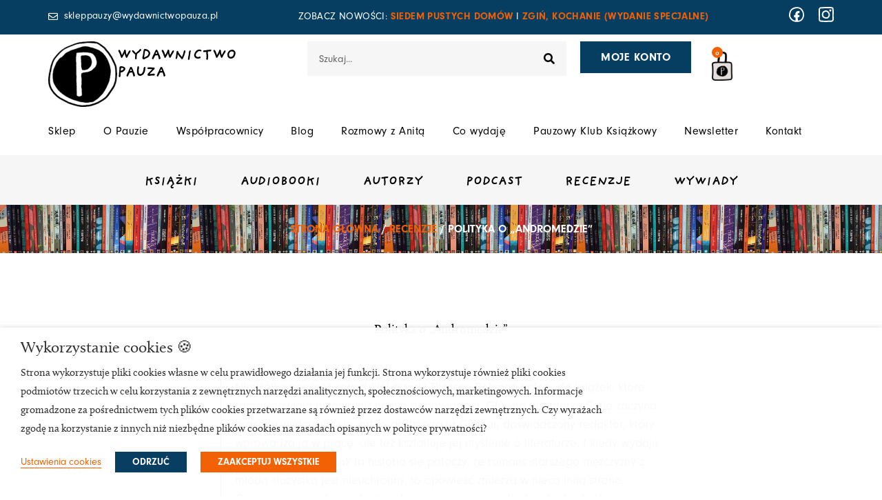

--- FILE ---
content_type: text/html; charset=UTF-8
request_url: https://wydawnictwopauza.pl/recenzje/polityka-o-andromedzie/
body_size: 76844
content:
<!DOCTYPE html>
<html lang="pl-PL" prefix="og: https://ogp.me/ns#">
<head>
<meta charset="UTF-8">
<meta name="viewport" content="width=device-width, initial-scale=1">
	<link rel="profile" href="https://gmpg.org/xfn/11"> 
		<style>img:is([sizes="auto" i], [sizes^="auto," i]) { contain-intrinsic-size: 3000px 1500px }</style>
	
<!-- Optymalizacja wyszukiwarek według Rank Math PRO - https://rankmath.com/ -->
<title>Recenzja książki „Andromeda”</title>
<meta name="description" content="Przeczytaj naszą recenzję książki „Andromeda”. Dowiedz się więcej o tej interesującej opowieści."/>
<meta name="robots" content="follow, index, max-snippet:-1, max-video-preview:-1, max-image-preview:large"/>
<link rel="canonical" href="https://wydawnictwopauza.pl/recenzje/polityka-o-andromedzie/" />
<meta property="og:locale" content="pl_PL" />
<meta property="og:type" content="article" />
<meta property="og:title" content="Recenzja książki „Andromeda”" />
<meta property="og:description" content="Przeczytaj naszą recenzję książki „Andromeda”. Dowiedz się więcej o tej interesującej opowieści." />
<meta property="og:url" content="https://wydawnictwopauza.pl/recenzje/polityka-o-andromedzie/" />
<meta property="og:site_name" content="Wydawnictwo Pauza" />
<meta property="article:publisher" content="https://www.facebook.com/WydawnictwoPauza/" />
<meta property="og:updated_time" content="2023-04-18T15:05:29+02:00" />
<meta property="og:image" content="https://wydawnictwopauza.pl/wp-content/uploads/2023/04/www.polityka.pl_tygodnikpolityka_kultura_ksiazki_22073901recenzja-ksiazki-therese-bohman-andromeda.readlaptop-1.png" />
<meta property="og:image:secure_url" content="https://wydawnictwopauza.pl/wp-content/uploads/2023/04/www.polityka.pl_tygodnikpolityka_kultura_ksiazki_22073901recenzja-ksiazki-therese-bohman-andromeda.readlaptop-1.png" />
<meta property="og:image:width" content="1440" />
<meta property="og:image:height" content="900" />
<meta property="og:image:alt" content="Polityka o „Andromedzie”" />
<meta property="og:image:type" content="image/png" />
<meta property="article:published_time" content="2023-04-04T14:55:04+02:00" />
<meta property="article:modified_time" content="2023-04-18T15:05:29+02:00" />
<meta name="twitter:card" content="summary_large_image" />
<meta name="twitter:title" content="Recenzja książki „Andromeda”" />
<meta name="twitter:description" content="Przeczytaj naszą recenzję książki „Andromeda”. Dowiedz się więcej o tej interesującej opowieści." />
<meta name="twitter:image" content="https://wydawnictwopauza.pl/wp-content/uploads/2023/04/www.polityka.pl_tygodnikpolityka_kultura_ksiazki_22073901recenzja-ksiazki-therese-bohman-andromeda.readlaptop-1.png" />
<script type="application/ld+json" class="rank-math-schema-pro">{"@context":"https://schema.org","@graph":[{"@type":"Organization","@id":"https://wydawnictwopauza.pl/#organization","name":"Wydawnictwo Pauza Anita Musio\u0142","url":"https://wydawnictwopauza.pl","sameAs":["https://www.facebook.com/WydawnictwoPauza/"],"email":"skleppauzy@wydawnictwopauza.pl","logo":{"@type":"ImageObject","@id":"https://wydawnictwopauza.pl/#logo","url":"https://wydawnictwopauza.pl/wp-content/uploads/2021/10/logo-pauza.png","contentUrl":"https://wydawnictwopauza.pl/wp-content/uploads/2021/10/logo-pauza.png","caption":"Wydawnictwo Pauza","inLanguage":"pl-PL","width":"1000","height":"345"}},{"@type":"WebSite","@id":"https://wydawnictwopauza.pl/#website","url":"https://wydawnictwopauza.pl","name":"Wydawnictwo Pauza","publisher":{"@id":"https://wydawnictwopauza.pl/#organization"},"inLanguage":"pl-PL"},{"@type":"ImageObject","@id":"https://wydawnictwopauza.pl/wp-content/uploads/2023/04/www.polityka.pl_tygodnikpolityka_kultura_ksiazki_22073901recenzja-ksiazki-therese-bohman-andromeda.readlaptop-1.png","url":"https://wydawnictwopauza.pl/wp-content/uploads/2023/04/www.polityka.pl_tygodnikpolityka_kultura_ksiazki_22073901recenzja-ksiazki-therese-bohman-andromeda.readlaptop-1.png","width":"1440","height":"900","inLanguage":"pl-PL"},{"@type":"BreadcrumbList","@id":"https://wydawnictwopauza.pl/recenzje/polityka-o-andromedzie/#breadcrumb","itemListElement":[{"@type":"ListItem","position":"1","item":{"@id":"https://wydawnictwopauza.pl","name":"Start"}},{"@type":"ListItem","position":"2","item":{"@id":"https://wydawnictwopauza.pl/recenzje/","name":"Recenzje"}},{"@type":"ListItem","position":"3","item":{"@id":"https://wydawnictwopauza.pl/recenzje/polityka-o-andromedzie/","name":"Polityka o \u201eAndromedzie\u201d"}}]},{"@type":"WebPage","@id":"https://wydawnictwopauza.pl/recenzje/polityka-o-andromedzie/#webpage","url":"https://wydawnictwopauza.pl/recenzje/polityka-o-andromedzie/","name":"Recenzja ksi\u0105\u017cki \u201eAndromeda\u201d","datePublished":"2023-04-04T14:55:04+02:00","dateModified":"2023-04-18T15:05:29+02:00","isPartOf":{"@id":"https://wydawnictwopauza.pl/#website"},"primaryImageOfPage":{"@id":"https://wydawnictwopauza.pl/wp-content/uploads/2023/04/www.polityka.pl_tygodnikpolityka_kultura_ksiazki_22073901recenzja-ksiazki-therese-bohman-andromeda.readlaptop-1.png"},"inLanguage":"pl-PL","breadcrumb":{"@id":"https://wydawnictwopauza.pl/recenzje/polityka-o-andromedzie/#breadcrumb"}},{"@type":"Person","@id":"https://wydawnictwopauza.pl/recenzje/polityka-o-andromedzie/#author","name":"Asia i Mi\u0142osz Ry\u0107ko-Bo\u017ce\u0144scy","image":{"@type":"ImageObject","@id":"https://secure.gravatar.com/avatar/b333b3d92a2e4939a62eae8fa8fdb7e1bed469cf7e377cf9611e3812cbb2513d?s=96&amp;d=mm&amp;r=g","url":"https://secure.gravatar.com/avatar/b333b3d92a2e4939a62eae8fa8fdb7e1bed469cf7e377cf9611e3812cbb2513d?s=96&amp;d=mm&amp;r=g","caption":"Asia i Mi\u0142osz Ry\u0107ko-Bo\u017ce\u0144scy","inLanguage":"pl-PL"},"worksFor":{"@id":"https://wydawnictwopauza.pl/#organization"}},{"@type":"BlogPosting","headline":"Recenzja ksi\u0105\u017cki \u201eAndromeda\u201d","datePublished":"2023-04-04T14:55:04+02:00","dateModified":"2023-04-18T15:05:29+02:00","author":{"@id":"https://wydawnictwopauza.pl/recenzje/polityka-o-andromedzie/#author","name":"Asia i Mi\u0142osz Ry\u0107ko-Bo\u017ce\u0144scy"},"publisher":{"@id":"https://wydawnictwopauza.pl/#organization"},"description":"Przeczytaj nasz\u0105 recenzj\u0119 ksi\u0105\u017cki \u201eAndromeda\u201d. Dowiedz si\u0119 wi\u0119cej o tej interesuj\u0105cej opowie\u015bci.","name":"Recenzja ksi\u0105\u017cki \u201eAndromeda\u201d","@id":"https://wydawnictwopauza.pl/recenzje/polityka-o-andromedzie/#richSnippet","isPartOf":{"@id":"https://wydawnictwopauza.pl/recenzje/polityka-o-andromedzie/#webpage"},"image":{"@id":"https://wydawnictwopauza.pl/wp-content/uploads/2023/04/www.polityka.pl_tygodnikpolityka_kultura_ksiazki_22073901recenzja-ksiazki-therese-bohman-andromeda.readlaptop-1.png"},"inLanguage":"pl-PL","mainEntityOfPage":{"@id":"https://wydawnictwopauza.pl/recenzje/polityka-o-andromedzie/#webpage"}}]}</script>
<!-- /Wtyczka Rank Math WordPress SEO -->

<link rel='dns-prefetch' href='//www.googletagmanager.com' />
<link rel='dns-prefetch' href='//capi-automation.s3.us-east-2.amazonaws.com' />
<link rel='dns-prefetch' href='//www.google.com' />
<link rel='dns-prefetch' href='//use.typekit.net' />
<link rel="alternate" type="application/rss+xml" title="Wydawnictwo Pauza &raquo; Kanał z wpisami" href="https://wydawnictwopauza.pl/feed/" />
<link rel="alternate" type="application/rss+xml" title="Wydawnictwo Pauza &raquo; Kanał z komentarzami" href="https://wydawnictwopauza.pl/comments/feed/" />
<script>
window._wpemojiSettings = {"baseUrl":"https:\/\/s.w.org\/images\/core\/emoji\/16.0.1\/72x72\/","ext":".png","svgUrl":"https:\/\/s.w.org\/images\/core\/emoji\/16.0.1\/svg\/","svgExt":".svg","source":{"concatemoji":"https:\/\/wydawnictwopauza.pl\/wp-includes\/js\/wp-emoji-release.min.js?ver=6.8.3"}};
/*! This file is auto-generated */
!function(s,n){var o,i,e;function c(e){try{var t={supportTests:e,timestamp:(new Date).valueOf()};sessionStorage.setItem(o,JSON.stringify(t))}catch(e){}}function p(e,t,n){e.clearRect(0,0,e.canvas.width,e.canvas.height),e.fillText(t,0,0);var t=new Uint32Array(e.getImageData(0,0,e.canvas.width,e.canvas.height).data),a=(e.clearRect(0,0,e.canvas.width,e.canvas.height),e.fillText(n,0,0),new Uint32Array(e.getImageData(0,0,e.canvas.width,e.canvas.height).data));return t.every(function(e,t){return e===a[t]})}function u(e,t){e.clearRect(0,0,e.canvas.width,e.canvas.height),e.fillText(t,0,0);for(var n=e.getImageData(16,16,1,1),a=0;a<n.data.length;a++)if(0!==n.data[a])return!1;return!0}function f(e,t,n,a){switch(t){case"flag":return n(e,"\ud83c\udff3\ufe0f\u200d\u26a7\ufe0f","\ud83c\udff3\ufe0f\u200b\u26a7\ufe0f")?!1:!n(e,"\ud83c\udde8\ud83c\uddf6","\ud83c\udde8\u200b\ud83c\uddf6")&&!n(e,"\ud83c\udff4\udb40\udc67\udb40\udc62\udb40\udc65\udb40\udc6e\udb40\udc67\udb40\udc7f","\ud83c\udff4\u200b\udb40\udc67\u200b\udb40\udc62\u200b\udb40\udc65\u200b\udb40\udc6e\u200b\udb40\udc67\u200b\udb40\udc7f");case"emoji":return!a(e,"\ud83e\udedf")}return!1}function g(e,t,n,a){var r="undefined"!=typeof WorkerGlobalScope&&self instanceof WorkerGlobalScope?new OffscreenCanvas(300,150):s.createElement("canvas"),o=r.getContext("2d",{willReadFrequently:!0}),i=(o.textBaseline="top",o.font="600 32px Arial",{});return e.forEach(function(e){i[e]=t(o,e,n,a)}),i}function t(e){var t=s.createElement("script");t.src=e,t.defer=!0,s.head.appendChild(t)}"undefined"!=typeof Promise&&(o="wpEmojiSettingsSupports",i=["flag","emoji"],n.supports={everything:!0,everythingExceptFlag:!0},e=new Promise(function(e){s.addEventListener("DOMContentLoaded",e,{once:!0})}),new Promise(function(t){var n=function(){try{var e=JSON.parse(sessionStorage.getItem(o));if("object"==typeof e&&"number"==typeof e.timestamp&&(new Date).valueOf()<e.timestamp+604800&&"object"==typeof e.supportTests)return e.supportTests}catch(e){}return null}();if(!n){if("undefined"!=typeof Worker&&"undefined"!=typeof OffscreenCanvas&&"undefined"!=typeof URL&&URL.createObjectURL&&"undefined"!=typeof Blob)try{var e="postMessage("+g.toString()+"("+[JSON.stringify(i),f.toString(),p.toString(),u.toString()].join(",")+"));",a=new Blob([e],{type:"text/javascript"}),r=new Worker(URL.createObjectURL(a),{name:"wpTestEmojiSupports"});return void(r.onmessage=function(e){c(n=e.data),r.terminate(),t(n)})}catch(e){}c(n=g(i,f,p,u))}t(n)}).then(function(e){for(var t in e)n.supports[t]=e[t],n.supports.everything=n.supports.everything&&n.supports[t],"flag"!==t&&(n.supports.everythingExceptFlag=n.supports.everythingExceptFlag&&n.supports[t]);n.supports.everythingExceptFlag=n.supports.everythingExceptFlag&&!n.supports.flag,n.DOMReady=!1,n.readyCallback=function(){n.DOMReady=!0}}).then(function(){return e}).then(function(){var e;n.supports.everything||(n.readyCallback(),(e=n.source||{}).concatemoji?t(e.concatemoji):e.wpemoji&&e.twemoji&&(t(e.twemoji),t(e.wpemoji)))}))}((window,document),window._wpemojiSettings);
</script>

<link rel='stylesheet' id='wp-components-css' href='https://wydawnictwopauza.pl/wp-includes/css/dist/components/style.min.css?ver=6.8.3' media='all' />
<link rel='stylesheet' id='woocommerce-dpd-blocks-integration-frontend-css' href='https://wydawnictwopauza.pl/wp-content/plugins/woocommerce-dpd/build/style-point-selection-block.css?ver=1741861633' media='all' />
<link rel='stylesheet' id='woocommerce-dpd-blocks-integration-editor-css' href='https://wydawnictwopauza.pl/wp-content/plugins/woocommerce-dpd/build/style-point-selection-block.css?ver=1741861633' media='all' />
<link rel='stylesheet' id='woocommerce-paczkomaty-inpost-blocks-integration-frontend-css' href='https://wydawnictwopauza.pl/wp-content/plugins/woocommerce-paczkomaty-inpost/build/point-selection-block-frontend.css?ver=1765285941' media='all' />
<link rel='stylesheet' id='woocommerce-paczkomaty-inpost-blocks-integration-editor-css' href='https://wydawnictwopauza.pl/wp-content/plugins/woocommerce-paczkomaty-inpost/build/point-selection-block.css?ver=1765285941' media='all' />
<link rel='stylesheet' id='astra-theme-css-css' href='https://wydawnictwopauza.pl/wp-content/themes/astra/assets/css/minified/main.min.css?ver=4.11.18' media='all' />
<style id='astra-theme-css-inline-css'>
.ast-no-sidebar .entry-content .alignfull {margin-left: calc( -50vw + 50%);margin-right: calc( -50vw + 50%);max-width: 100vw;width: 100vw;}.ast-no-sidebar .entry-content .alignwide {margin-left: calc(-41vw + 50%);margin-right: calc(-41vw + 50%);max-width: unset;width: unset;}.ast-no-sidebar .entry-content .alignfull .alignfull,.ast-no-sidebar .entry-content .alignfull .alignwide,.ast-no-sidebar .entry-content .alignwide .alignfull,.ast-no-sidebar .entry-content .alignwide .alignwide,.ast-no-sidebar .entry-content .wp-block-column .alignfull,.ast-no-sidebar .entry-content .wp-block-column .alignwide{width: 100%;margin-left: auto;margin-right: auto;}.wp-block-gallery,.blocks-gallery-grid {margin: 0;}.wp-block-separator {max-width: 100px;}.wp-block-separator.is-style-wide,.wp-block-separator.is-style-dots {max-width: none;}.entry-content .has-2-columns .wp-block-column:first-child {padding-right: 10px;}.entry-content .has-2-columns .wp-block-column:last-child {padding-left: 10px;}@media (max-width: 782px) {.entry-content .wp-block-columns .wp-block-column {flex-basis: 100%;}.entry-content .has-2-columns .wp-block-column:first-child {padding-right: 0;}.entry-content .has-2-columns .wp-block-column:last-child {padding-left: 0;}}body .entry-content .wp-block-latest-posts {margin-left: 0;}body .entry-content .wp-block-latest-posts li {list-style: none;}.ast-no-sidebar .ast-container .entry-content .wp-block-latest-posts {margin-left: 0;}.ast-header-break-point .entry-content .alignwide {margin-left: auto;margin-right: auto;}.entry-content .blocks-gallery-item img {margin-bottom: auto;}.wp-block-pullquote {border-top: 4px solid #555d66;border-bottom: 4px solid #555d66;color: #40464d;}:root{--ast-post-nav-space:0;--ast-container-default-xlg-padding:6.67em;--ast-container-default-lg-padding:5.67em;--ast-container-default-slg-padding:4.34em;--ast-container-default-md-padding:3.34em;--ast-container-default-sm-padding:6.67em;--ast-container-default-xs-padding:2.4em;--ast-container-default-xxs-padding:1.4em;--ast-code-block-background:#EEEEEE;--ast-comment-inputs-background:#FAFAFA;--ast-normal-container-width:1200px;--ast-narrow-container-width:750px;--ast-blog-title-font-weight:normal;--ast-blog-meta-weight:inherit;--ast-global-color-primary:var(--ast-global-color-5);--ast-global-color-secondary:var(--ast-global-color-4);--ast-global-color-alternate-background:var(--ast-global-color-7);--ast-global-color-subtle-background:var(--ast-global-color-6);--ast-bg-style-guide:var( --ast-global-color-secondary,--ast-global-color-5 );--ast-shadow-style-guide:0px 0px 4px 0 #00000057;--ast-global-dark-bg-style:#fff;--ast-global-dark-lfs:#fbfbfb;--ast-widget-bg-color:#fafafa;--ast-wc-container-head-bg-color:#fbfbfb;--ast-title-layout-bg:#eeeeee;--ast-search-border-color:#e7e7e7;--ast-lifter-hover-bg:#e6e6e6;--ast-gallery-block-color:#000;--srfm-color-input-label:var(--ast-global-color-2);}html{font-size:112.5%;}a,.page-title{color:#f26101;}a:hover,a:focus{color:#f26101;}body,button,input,select,textarea,.ast-button,.ast-custom-button{font-family:'Calluna',calluna,serif;font-weight:400;font-size:18px;font-size:1rem;line-height:var(--ast-body-line-height,1.5em);}blockquote{color:var(--ast-global-color-3);}p,.entry-content p{margin-bottom:1em;}h1,h2,h3,h4,h5,h6,.entry-content :where(h1,h2,h3,h4,h5,h6),.site-title,.site-title a{font-family:'Neuzeit-Grotesk',neuzeit-grotesk,sans-serif;font-weight:normal;line-height:1.2em;}.ast-site-identity .site-title a{color:var(--ast-global-color-2);}.site-title{font-size:35px;font-size:1.9444444444444rem;display:block;}.site-header .site-description{font-size:15px;font-size:0.83333333333333rem;display:none;}.entry-title{font-size:26px;font-size:1.4444444444444rem;}.archive .ast-article-post .ast-article-inner,.blog .ast-article-post .ast-article-inner,.archive .ast-article-post .ast-article-inner:hover,.blog .ast-article-post .ast-article-inner:hover{overflow:hidden;}h1,.entry-content :where(h1){font-size:2.8em;font-weight:900;font-family:'Neuzeit-Grotesk',neuzeit-grotesk,sans-serif;line-height:1.4em;}h2,.entry-content :where(h2){font-size:2.6em;font-weight:900;font-family:'Neuzeit-Grotesk',neuzeit-grotesk,sans-serif;line-height:1.3em;}h3,.entry-content :where(h3){font-size:2.4em;font-weight:900;font-family:'Neuzeit-Grotesk',neuzeit-grotesk,sans-serif;line-height:1.3em;}h4,.entry-content :where(h4){font-size:2.2em;line-height:1.2em;font-weight:900;font-family:'Neuzeit-Grotesk',neuzeit-grotesk,sans-serif;}h5,.entry-content :where(h5){font-size:2em;line-height:1.2em;font-weight:900;font-family:'Neuzeit-Grotesk',neuzeit-grotesk,sans-serif;}h6,.entry-content :where(h6){font-size:1.8em;line-height:1.25em;font-weight:900;font-family:'Neuzeit-Grotesk',neuzeit-grotesk,sans-serif;}::selection{background-color:#063e62;color:#ffffff;}body,h1,h2,h3,h4,h5,h6,.entry-title a,.entry-content :where(h1,h2,h3,h4,h5,h6){color:var(--ast-global-color-3);}.tagcloud a:hover,.tagcloud a:focus,.tagcloud a.current-item{color:#000000;border-color:#f26101;background-color:#f26101;}input:focus,input[type="text"]:focus,input[type="email"]:focus,input[type="url"]:focus,input[type="password"]:focus,input[type="reset"]:focus,input[type="search"]:focus,textarea:focus{border-color:#f26101;}input[type="radio"]:checked,input[type=reset],input[type="checkbox"]:checked,input[type="checkbox"]:hover:checked,input[type="checkbox"]:focus:checked,input[type=range]::-webkit-slider-thumb{border-color:#f26101;background-color:#f26101;box-shadow:none;}.site-footer a:hover + .post-count,.site-footer a:focus + .post-count{background:#f26101;border-color:#f26101;}.single .nav-links .nav-previous,.single .nav-links .nav-next{color:#f26101;}.entry-meta,.entry-meta *{line-height:1.45;color:#f26101;}.entry-meta a:not(.ast-button):hover,.entry-meta a:not(.ast-button):hover *,.entry-meta a:not(.ast-button):focus,.entry-meta a:not(.ast-button):focus *,.page-links > .page-link,.page-links .page-link:hover,.post-navigation a:hover{color:#f26101;}#cat option,.secondary .calendar_wrap thead a,.secondary .calendar_wrap thead a:visited{color:#f26101;}.secondary .calendar_wrap #today,.ast-progress-val span{background:#f26101;}.secondary a:hover + .post-count,.secondary a:focus + .post-count{background:#f26101;border-color:#f26101;}.calendar_wrap #today > a{color:#000000;}.page-links .page-link,.single .post-navigation a{color:#f26101;}.ast-search-menu-icon .search-form button.search-submit{padding:0 4px;}.ast-search-menu-icon form.search-form{padding-right:0;}.ast-search-menu-icon.slide-search input.search-field{width:0;}.ast-header-search .ast-search-menu-icon.ast-dropdown-active .search-form,.ast-header-search .ast-search-menu-icon.ast-dropdown-active .search-field:focus{transition:all 0.2s;}.search-form input.search-field:focus{outline:none;}.ast-archive-title{color:var(--ast-global-color-2);}.widget-title,.widget .wp-block-heading{font-size:25px;font-size:1.3888888888889rem;color:var(--ast-global-color-2);}.single .ast-author-details .author-title{color:#f26101;}.ast-search-menu-icon.slide-search a:focus-visible:focus-visible,.astra-search-icon:focus-visible,#close:focus-visible,a:focus-visible,.ast-menu-toggle:focus-visible,.site .skip-link:focus-visible,.wp-block-loginout input:focus-visible,.wp-block-search.wp-block-search__button-inside .wp-block-search__inside-wrapper,.ast-header-navigation-arrow:focus-visible,.woocommerce .wc-proceed-to-checkout > .checkout-button:focus-visible,.woocommerce .woocommerce-MyAccount-navigation ul li a:focus-visible,.ast-orders-table__row .ast-orders-table__cell:focus-visible,.woocommerce .woocommerce-order-details .order-again > .button:focus-visible,.woocommerce .woocommerce-message a.button.wc-forward:focus-visible,.woocommerce #minus_qty:focus-visible,.woocommerce #plus_qty:focus-visible,a#ast-apply-coupon:focus-visible,.woocommerce .woocommerce-info a:focus-visible,.woocommerce .astra-shop-summary-wrap a:focus-visible,.woocommerce a.wc-forward:focus-visible,#ast-apply-coupon:focus-visible,.woocommerce-js .woocommerce-mini-cart-item a.remove:focus-visible,#close:focus-visible,.button.search-submit:focus-visible,#search_submit:focus,.normal-search:focus-visible,.ast-header-account-wrap:focus-visible,.woocommerce .ast-on-card-button.ast-quick-view-trigger:focus,.astra-cart-drawer-close:focus,.ast-single-variation:focus,.ast-woocommerce-product-gallery__image:focus,.ast-button:focus,.woocommerce-product-gallery--with-images [data-controls="prev"]:focus-visible,.woocommerce-product-gallery--with-images [data-controls="next"]:focus-visible{outline-style:dotted;outline-color:inherit;outline-width:thin;}input:focus,input[type="text"]:focus,input[type="email"]:focus,input[type="url"]:focus,input[type="password"]:focus,input[type="reset"]:focus,input[type="search"]:focus,input[type="number"]:focus,textarea:focus,.wp-block-search__input:focus,[data-section="section-header-mobile-trigger"] .ast-button-wrap .ast-mobile-menu-trigger-minimal:focus,.ast-mobile-popup-drawer.active .menu-toggle-close:focus,.woocommerce-ordering select.orderby:focus,#ast-scroll-top:focus,#coupon_code:focus,.woocommerce-page #comment:focus,.woocommerce #reviews #respond input#submit:focus,.woocommerce a.add_to_cart_button:focus,.woocommerce .button.single_add_to_cart_button:focus,.woocommerce .woocommerce-cart-form button:focus,.woocommerce .woocommerce-cart-form__cart-item .quantity .qty:focus,.woocommerce .woocommerce-billing-fields .woocommerce-billing-fields__field-wrapper .woocommerce-input-wrapper > .input-text:focus,.woocommerce #order_comments:focus,.woocommerce #place_order:focus,.woocommerce .woocommerce-address-fields .woocommerce-address-fields__field-wrapper .woocommerce-input-wrapper > .input-text:focus,.woocommerce .woocommerce-MyAccount-content form button:focus,.woocommerce .woocommerce-MyAccount-content .woocommerce-EditAccountForm .woocommerce-form-row .woocommerce-Input.input-text:focus,.woocommerce .ast-woocommerce-container .woocommerce-pagination ul.page-numbers li a:focus,body #content .woocommerce form .form-row .select2-container--default .select2-selection--single:focus,#ast-coupon-code:focus,.woocommerce.woocommerce-js .quantity input[type=number]:focus,.woocommerce-js .woocommerce-mini-cart-item .quantity input[type=number]:focus,.woocommerce p#ast-coupon-trigger:focus{border-style:dotted;border-color:inherit;border-width:thin;}input{outline:none;}.woocommerce-js input[type=text]:focus,.woocommerce-js input[type=email]:focus,.woocommerce-js textarea:focus,input[type=number]:focus,.comments-area textarea#comment:focus,.comments-area textarea#comment:active,.comments-area .ast-comment-formwrap input[type="text"]:focus,.comments-area .ast-comment-formwrap input[type="text"]:active{outline-style:unset;outline-color:inherit;outline-width:thin;}.ast-logo-title-inline .site-logo-img{padding-right:1em;}.site-logo-img img{ transition:all 0.2s linear;}body .ast-oembed-container *{position:absolute;top:0;width:100%;height:100%;left:0;}body .wp-block-embed-pocket-casts .ast-oembed-container *{position:unset;}.ast-single-post-featured-section + article {margin-top: 2em;}.site-content .ast-single-post-featured-section img {width: 100%;overflow: hidden;object-fit: cover;}.site > .ast-single-related-posts-container {margin-top: 0;}@media (min-width: 922px) {.ast-desktop .ast-container--narrow {max-width: var(--ast-narrow-container-width);margin: 0 auto;}}.ast-page-builder-template .hentry {margin: 0;}.ast-page-builder-template .site-content > .ast-container {max-width: 100%;padding: 0;}.ast-page-builder-template .site .site-content #primary {padding: 0;margin: 0;}.ast-page-builder-template .no-results {text-align: center;margin: 4em auto;}.ast-page-builder-template .ast-pagination {padding: 2em;}.ast-page-builder-template .entry-header.ast-no-title.ast-no-thumbnail {margin-top: 0;}.ast-page-builder-template .entry-header.ast-header-without-markup {margin-top: 0;margin-bottom: 0;}.ast-page-builder-template .entry-header.ast-no-title.ast-no-meta {margin-bottom: 0;}.ast-page-builder-template.single .post-navigation {padding-bottom: 2em;}.ast-page-builder-template.single-post .site-content > .ast-container {max-width: 100%;}.ast-page-builder-template .entry-header {margin-top: 4em;margin-left: auto;margin-right: auto;padding-left: 20px;padding-right: 20px;}.single.ast-page-builder-template .entry-header {padding-left: 20px;padding-right: 20px;}.ast-page-builder-template .ast-archive-description {margin: 4em auto 0;padding-left: 20px;padding-right: 20px;}.ast-page-builder-template.ast-no-sidebar .entry-content .alignwide {margin-left: 0;margin-right: 0;}@media (max-width:921.9px){#ast-desktop-header{display:none;}}@media (min-width:922px){#ast-mobile-header{display:none;}}@media( max-width: 420px ) {.single .nav-links .nav-previous,.single .nav-links .nav-next {width: 100%;text-align: center;}}.wp-block-buttons.aligncenter{justify-content:center;}@media (max-width:921px){.ast-theme-transparent-header #primary,.ast-theme-transparent-header #secondary{padding:0;}}@media (max-width:921px){.ast-plain-container.ast-no-sidebar #primary{padding:0;}}.ast-plain-container.ast-no-sidebar #primary{margin-top:0;margin-bottom:0;}@media (min-width:1200px){.wp-block-group .has-background{padding:20px;}}@media (min-width:1200px){.ast-page-builder-template.ast-no-sidebar .entry-content .wp-block-cover.alignwide,.ast-page-builder-template.ast-no-sidebar .entry-content .wp-block-cover.alignfull{padding-right:0;padding-left:0;}}@media (min-width:1200px){.wp-block-cover-image.alignwide .wp-block-cover__inner-container,.wp-block-cover.alignwide .wp-block-cover__inner-container,.wp-block-cover-image.alignfull .wp-block-cover__inner-container,.wp-block-cover.alignfull .wp-block-cover__inner-container{width:100%;}}.wp-block-columns{margin-bottom:unset;}.wp-block-image.size-full{margin:2rem 0;}.wp-block-separator.has-background{padding:0;}.wp-block-gallery{margin-bottom:1.6em;}.wp-block-group{padding-top:4em;padding-bottom:4em;}.wp-block-group__inner-container .wp-block-columns:last-child,.wp-block-group__inner-container :last-child,.wp-block-table table{margin-bottom:0;}.blocks-gallery-grid{width:100%;}.wp-block-navigation-link__content{padding:5px 0;}.wp-block-group .wp-block-group .has-text-align-center,.wp-block-group .wp-block-column .has-text-align-center{max-width:100%;}.has-text-align-center{margin:0 auto;}@media (min-width:1200px){.wp-block-cover__inner-container,.alignwide .wp-block-group__inner-container,.alignfull .wp-block-group__inner-container{max-width:1200px;margin:0 auto;}.wp-block-group.alignnone,.wp-block-group.aligncenter,.wp-block-group.alignleft,.wp-block-group.alignright,.wp-block-group.alignwide,.wp-block-columns.alignwide{margin:2rem 0 1rem 0;}}@media (max-width:1200px){.wp-block-group{padding:3em;}.wp-block-group .wp-block-group{padding:1.5em;}.wp-block-columns,.wp-block-column{margin:1rem 0;}}@media (min-width:921px){.wp-block-columns .wp-block-group{padding:2em;}}@media (max-width:544px){.wp-block-cover-image .wp-block-cover__inner-container,.wp-block-cover .wp-block-cover__inner-container{width:unset;}.wp-block-cover,.wp-block-cover-image{padding:2em 0;}.wp-block-group,.wp-block-cover{padding:2em;}.wp-block-media-text__media img,.wp-block-media-text__media video{width:unset;max-width:100%;}.wp-block-media-text.has-background .wp-block-media-text__content{padding:1em;}}.wp-block-image.aligncenter{margin-left:auto;margin-right:auto;}.wp-block-table.aligncenter{margin-left:auto;margin-right:auto;}@media (min-width:544px){.entry-content .wp-block-media-text.has-media-on-the-right .wp-block-media-text__content{padding:0 8% 0 0;}.entry-content .wp-block-media-text .wp-block-media-text__content{padding:0 0 0 8%;}.ast-plain-container .site-content .entry-content .has-custom-content-position.is-position-bottom-left > *,.ast-plain-container .site-content .entry-content .has-custom-content-position.is-position-bottom-right > *,.ast-plain-container .site-content .entry-content .has-custom-content-position.is-position-top-left > *,.ast-plain-container .site-content .entry-content .has-custom-content-position.is-position-top-right > *,.ast-plain-container .site-content .entry-content .has-custom-content-position.is-position-center-right > *,.ast-plain-container .site-content .entry-content .has-custom-content-position.is-position-center-left > *{margin:0;}}@media (max-width:544px){.entry-content .wp-block-media-text .wp-block-media-text__content{padding:8% 0;}.wp-block-media-text .wp-block-media-text__media img{width:auto;max-width:100%;}}.wp-block-button.is-style-outline .wp-block-button__link{border-color:#063e62;}div.wp-block-button.is-style-outline > .wp-block-button__link:not(.has-text-color),div.wp-block-button.wp-block-button__link.is-style-outline:not(.has-text-color){color:#063e62;}.wp-block-button.is-style-outline .wp-block-button__link:hover,.wp-block-buttons .wp-block-button.is-style-outline .wp-block-button__link:focus,.wp-block-buttons .wp-block-button.is-style-outline > .wp-block-button__link:not(.has-text-color):hover,.wp-block-buttons .wp-block-button.wp-block-button__link.is-style-outline:not(.has-text-color):hover{color:#000000;background-color:#f26101;border-color:#f26101;}.post-page-numbers.current .page-link,.ast-pagination .page-numbers.current{color:#ffffff;border-color:#063e62;background-color:#063e62;}@media (min-width:544px){.entry-content > .alignleft{margin-right:20px;}.entry-content > .alignright{margin-left:20px;}}.wp-block-button.is-style-outline .wp-block-button__link.wp-element-button,.ast-outline-button{border-color:#063e62;font-family:'Neuzeit-Grotesk',neuzeit-grotesk,sans-serif;font-weight:700;font-size:1em;line-height:1em;border-top-left-radius:0px;border-top-right-radius:0px;border-bottom-right-radius:0px;border-bottom-left-radius:0px;}.wp-block-buttons .wp-block-button.is-style-outline > .wp-block-button__link:not(.has-text-color),.wp-block-buttons .wp-block-button.wp-block-button__link.is-style-outline:not(.has-text-color),.ast-outline-button{color:#063e62;}.wp-block-button.is-style-outline .wp-block-button__link:hover,.wp-block-buttons .wp-block-button.is-style-outline .wp-block-button__link:focus,.wp-block-buttons .wp-block-button.is-style-outline > .wp-block-button__link:not(.has-text-color):hover,.wp-block-buttons .wp-block-button.wp-block-button__link.is-style-outline:not(.has-text-color):hover,.ast-outline-button:hover,.ast-outline-button:focus,.wp-block-uagb-buttons-child .uagb-buttons-repeater.ast-outline-button:hover,.wp-block-uagb-buttons-child .uagb-buttons-repeater.ast-outline-button:focus{color:#000000;background-color:#f26101;border-color:#f26101;}.wp-block-button .wp-block-button__link.wp-element-button.is-style-outline:not(.has-background),.wp-block-button.is-style-outline>.wp-block-button__link.wp-element-button:not(.has-background),.ast-outline-button{background-color:transparent;}.entry-content[data-ast-blocks-layout] > figure{margin-bottom:1em;}h1.widget-title{font-weight:900;}h2.widget-title{font-weight:900;}h3.widget-title{font-weight:900;}.elementor-widget-container .elementor-loop-container .e-loop-item[data-elementor-type="loop-item"]{width:100%;} .ast-desktop .review-count{margin-left:-40px;margin-right:auto;}.review-rating{display:flex;align-items:center;order:2;}@media (max-width:921px){.ast-left-sidebar #content > .ast-container{display:flex;flex-direction:column-reverse;width:100%;}.ast-separate-container .ast-article-post,.ast-separate-container .ast-article-single{padding:1.5em 2.14em;}.ast-author-box img.avatar{margin:20px 0 0 0;}}@media (min-width:922px){.ast-separate-container.ast-right-sidebar #primary,.ast-separate-container.ast-left-sidebar #primary{border:0;}.search-no-results.ast-separate-container #primary{margin-bottom:4em;}}.elementor-widget-button .elementor-button{border-style:solid;text-decoration:none;border-top-width:0;border-right-width:0;border-left-width:0;border-bottom-width:0;}body .elementor-button.elementor-size-sm,body .elementor-button.elementor-size-xs,body .elementor-button.elementor-size-md,body .elementor-button.elementor-size-lg,body .elementor-button.elementor-size-xl,body .elementor-button{border-top-left-radius:0px;border-top-right-radius:0px;border-bottom-right-radius:0px;border-bottom-left-radius:0px;padding-top:15px;padding-right:30px;padding-bottom:15px;padding-left:30px;}@media (max-width:921px){.elementor-widget-button .elementor-button.elementor-size-sm,.elementor-widget-button .elementor-button.elementor-size-xs,.elementor-widget-button .elementor-button.elementor-size-md,.elementor-widget-button .elementor-button.elementor-size-lg,.elementor-widget-button .elementor-button.elementor-size-xl,.elementor-widget-button .elementor-button{padding-top:14px;padding-right:28px;padding-bottom:14px;padding-left:28px;}}@media (max-width:544px){.elementor-widget-button .elementor-button.elementor-size-sm,.elementor-widget-button .elementor-button.elementor-size-xs,.elementor-widget-button .elementor-button.elementor-size-md,.elementor-widget-button .elementor-button.elementor-size-lg,.elementor-widget-button .elementor-button.elementor-size-xl,.elementor-widget-button .elementor-button{padding-top:12px;padding-right:24px;padding-bottom:12px;padding-left:24px;}}.wp-block-button .wp-block-button__link{color:#ffffff;}.elementor-widget-button .elementor-button{font-family:'Neuzeit-Grotesk',neuzeit-grotesk,sans-serif;font-weight:700;font-size:1em;line-height:1em;letter-spacing:0.4px;}body .elementor-button.elementor-size-sm,body .elementor-button.elementor-size-xs,body .elementor-button.elementor-size-md,body .elementor-button.elementor-size-lg,body .elementor-button.elementor-size-xl,body .elementor-button{font-size:1em;}.wp-block-button .wp-block-button__link:hover,.wp-block-button .wp-block-button__link:focus{color:#000000;background-color:#f26101;border-color:#f26101;}.elementor-widget-heading h1.elementor-heading-title{line-height:1.4em;}.elementor-widget-heading h2.elementor-heading-title{line-height:1.3em;}.elementor-widget-heading h3.elementor-heading-title{line-height:1.3em;}.elementor-widget-heading h4.elementor-heading-title{line-height:1.2em;}.elementor-widget-heading h5.elementor-heading-title{line-height:1.2em;}.elementor-widget-heading h6.elementor-heading-title{line-height:1.25em;}.wp-block-button .wp-block-button__link{border-color:#063e62;background-color:#063e62;color:#ffffff;font-family:'Neuzeit-Grotesk',neuzeit-grotesk,sans-serif;font-weight:700;line-height:1em;letter-spacing:0.4px;font-size:1em;border-top-left-radius:0px;border-top-right-radius:0px;border-bottom-right-radius:0px;border-bottom-left-radius:0px;padding-top:15px;padding-right:30px;padding-bottom:15px;padding-left:30px;}@media (max-width:921px){.wp-block-button .wp-block-button__link{padding-top:14px;padding-right:28px;padding-bottom:14px;padding-left:28px;}}@media (max-width:544px){.wp-block-button .wp-block-button__link{padding-top:12px;padding-right:24px;padding-bottom:12px;padding-left:24px;}}.menu-toggle,button,.ast-button,.ast-custom-button,.button,input#submit,input[type="button"],input[type="submit"],input[type="reset"],form[CLASS*="wp-block-search__"].wp-block-search .wp-block-search__inside-wrapper .wp-block-search__button{border-style:solid;border-top-width:0;border-right-width:0;border-left-width:0;border-bottom-width:0;color:#ffffff;border-color:#063e62;background-color:#063e62;padding-top:15px;padding-right:30px;padding-bottom:15px;padding-left:30px;font-family:'Neuzeit-Grotesk',neuzeit-grotesk,sans-serif;font-weight:700;font-size:1em;line-height:1em;letter-spacing:0.4px;border-top-left-radius:0px;border-top-right-radius:0px;border-bottom-right-radius:0px;border-bottom-left-radius:0px;}button:focus,.menu-toggle:hover,button:hover,.ast-button:hover,.ast-custom-button:hover .button:hover,.ast-custom-button:hover ,input[type=reset]:hover,input[type=reset]:focus,input#submit:hover,input#submit:focus,input[type="button"]:hover,input[type="button"]:focus,input[type="submit"]:hover,input[type="submit"]:focus,form[CLASS*="wp-block-search__"].wp-block-search .wp-block-search__inside-wrapper .wp-block-search__button:hover,form[CLASS*="wp-block-search__"].wp-block-search .wp-block-search__inside-wrapper .wp-block-search__button:focus{color:#000000;background-color:#f26101;border-color:#f26101;}@media (max-width:921px){.menu-toggle,button,.ast-button,.ast-custom-button,.button,input#submit,input[type="button"],input[type="submit"],input[type="reset"],form[CLASS*="wp-block-search__"].wp-block-search .wp-block-search__inside-wrapper .wp-block-search__button{padding-top:14px;padding-right:28px;padding-bottom:14px;padding-left:28px;}}@media (max-width:544px){.menu-toggle,button,.ast-button,.ast-custom-button,.button,input#submit,input[type="button"],input[type="submit"],input[type="reset"],form[CLASS*="wp-block-search__"].wp-block-search .wp-block-search__inside-wrapper .wp-block-search__button{padding-top:12px;padding-right:24px;padding-bottom:12px;padding-left:24px;}}@media (max-width:921px){.ast-mobile-header-stack .main-header-bar .ast-search-menu-icon{display:inline-block;}.ast-header-break-point.ast-header-custom-item-outside .ast-mobile-header-stack .main-header-bar .ast-search-icon{margin:0;}.ast-comment-avatar-wrap img{max-width:2.5em;}.ast-comment-meta{padding:0 1.8888em 1.3333em;}.ast-separate-container .ast-comment-list li.depth-1{padding:1.5em 2.14em;}.ast-separate-container .comment-respond{padding:2em 2.14em;}}@media (min-width:544px){.ast-container{max-width:100%;}}@media (max-width:544px){.ast-separate-container .ast-article-post,.ast-separate-container .ast-article-single,.ast-separate-container .comments-title,.ast-separate-container .ast-archive-description{padding:1.5em 1em;}.ast-separate-container #content .ast-container{padding-left:0.54em;padding-right:0.54em;}.ast-separate-container .ast-comment-list .bypostauthor{padding:.5em;}.ast-search-menu-icon.ast-dropdown-active .search-field{width:170px;}} #ast-mobile-header .ast-site-header-cart-li a{pointer-events:none;}@media (min-width:545px){.ast-page-builder-template .comments-area,.single.ast-page-builder-template .entry-header,.single.ast-page-builder-template .post-navigation,.single.ast-page-builder-template .ast-single-related-posts-container{max-width:1240px;margin-left:auto;margin-right:auto;}}body,.ast-separate-container{background-color:var(--ast-global-color-5);background-image:none;}.ast-no-sidebar.ast-separate-container .entry-content .alignfull {margin-left: -6.67em;margin-right: -6.67em;width: auto;}@media (max-width: 1200px) {.ast-no-sidebar.ast-separate-container .entry-content .alignfull {margin-left: -2.4em;margin-right: -2.4em;}}@media (max-width: 768px) {.ast-no-sidebar.ast-separate-container .entry-content .alignfull {margin-left: -2.14em;margin-right: -2.14em;}}@media (max-width: 544px) {.ast-no-sidebar.ast-separate-container .entry-content .alignfull {margin-left: -1em;margin-right: -1em;}}.ast-no-sidebar.ast-separate-container .entry-content .alignwide {margin-left: -20px;margin-right: -20px;}.ast-no-sidebar.ast-separate-container .entry-content .wp-block-column .alignfull,.ast-no-sidebar.ast-separate-container .entry-content .wp-block-column .alignwide {margin-left: auto;margin-right: auto;width: 100%;}@media (max-width:921px){.site-title{display:block;}.site-header .site-description{display:none;}h1,.entry-content :where(h1){font-size:30px;}h2,.entry-content :where(h2){font-size:2.2em;}h3,.entry-content :where(h3){font-size:2.2em;}h4,.entry-content :where(h4){font-size:2em;}h5,.entry-content :where(h5){font-size:1.8em;}h6,.entry-content :where(h6){font-size:1.6em;}}@media (max-width:544px){.site-title{display:block;}.site-header .site-description{display:none;}h1,.entry-content :where(h1){font-size:1.8em;}h2,.entry-content :where(h2){font-size:1.3em;}h3,.entry-content :where(h3){font-size:1.2em;}h4,.entry-content :where(h4){font-size:1px;font-size:0.055555555555556rem;}h5,.entry-content :where(h5){font-size:1.1em;}h6,.entry-content :where(h6){font-size:1em;}}@media (max-width:921px){html{font-size:102.6%;}}@media (max-width:544px){html{font-size:102.6%;}}@media (min-width:922px){.ast-container{max-width:1240px;}}@media (min-width:922px){.site-content .ast-container{display:flex;}}@media (max-width:921px){.site-content .ast-container{flex-direction:column;}}@media (min-width:922px){.main-header-menu .sub-menu .menu-item.ast-left-align-sub-menu:hover > .sub-menu,.main-header-menu .sub-menu .menu-item.ast-left-align-sub-menu.focus > .sub-menu{margin-left:-0px;}}.site .comments-area{padding-bottom:3em;}.wp-block-search {margin-bottom: 20px;}.wp-block-site-tagline {margin-top: 20px;}form.wp-block-search .wp-block-search__input,.wp-block-search.wp-block-search__button-inside .wp-block-search__inside-wrapper {border-color: #eaeaea;background: #fafafa;}.wp-block-search.wp-block-search__button-inside .wp-block-search__inside-wrapper .wp-block-search__input:focus,.wp-block-loginout input:focus {outline: thin dotted;}.wp-block-loginout input:focus {border-color: transparent;} form.wp-block-search .wp-block-search__inside-wrapper .wp-block-search__input {padding: 12px;}form.wp-block-search .wp-block-search__button svg {fill: currentColor;width: 20px;height: 20px;}.wp-block-loginout p label {display: block;}.wp-block-loginout p:not(.login-remember):not(.login-submit) input {width: 100%;}.wp-block-loginout .login-remember input {width: 1.1rem;height: 1.1rem;margin: 0 5px 4px 0;vertical-align: middle;}blockquote {padding: 1.2em;}:root .has-ast-global-color-0-color{color:var(--ast-global-color-0);}:root .has-ast-global-color-0-background-color{background-color:var(--ast-global-color-0);}:root .wp-block-button .has-ast-global-color-0-color{color:var(--ast-global-color-0);}:root .wp-block-button .has-ast-global-color-0-background-color{background-color:var(--ast-global-color-0);}:root .has-ast-global-color-1-color{color:var(--ast-global-color-1);}:root .has-ast-global-color-1-background-color{background-color:var(--ast-global-color-1);}:root .wp-block-button .has-ast-global-color-1-color{color:var(--ast-global-color-1);}:root .wp-block-button .has-ast-global-color-1-background-color{background-color:var(--ast-global-color-1);}:root .has-ast-global-color-2-color{color:var(--ast-global-color-2);}:root .has-ast-global-color-2-background-color{background-color:var(--ast-global-color-2);}:root .wp-block-button .has-ast-global-color-2-color{color:var(--ast-global-color-2);}:root .wp-block-button .has-ast-global-color-2-background-color{background-color:var(--ast-global-color-2);}:root .has-ast-global-color-3-color{color:var(--ast-global-color-3);}:root .has-ast-global-color-3-background-color{background-color:var(--ast-global-color-3);}:root .wp-block-button .has-ast-global-color-3-color{color:var(--ast-global-color-3);}:root .wp-block-button .has-ast-global-color-3-background-color{background-color:var(--ast-global-color-3);}:root .has-ast-global-color-4-color{color:var(--ast-global-color-4);}:root .has-ast-global-color-4-background-color{background-color:var(--ast-global-color-4);}:root .wp-block-button .has-ast-global-color-4-color{color:var(--ast-global-color-4);}:root .wp-block-button .has-ast-global-color-4-background-color{background-color:var(--ast-global-color-4);}:root .has-ast-global-color-5-color{color:var(--ast-global-color-5);}:root .has-ast-global-color-5-background-color{background-color:var(--ast-global-color-5);}:root .wp-block-button .has-ast-global-color-5-color{color:var(--ast-global-color-5);}:root .wp-block-button .has-ast-global-color-5-background-color{background-color:var(--ast-global-color-5);}:root .has-ast-global-color-6-color{color:var(--ast-global-color-6);}:root .has-ast-global-color-6-background-color{background-color:var(--ast-global-color-6);}:root .wp-block-button .has-ast-global-color-6-color{color:var(--ast-global-color-6);}:root .wp-block-button .has-ast-global-color-6-background-color{background-color:var(--ast-global-color-6);}:root .has-ast-global-color-7-color{color:var(--ast-global-color-7);}:root .has-ast-global-color-7-background-color{background-color:var(--ast-global-color-7);}:root .wp-block-button .has-ast-global-color-7-color{color:var(--ast-global-color-7);}:root .wp-block-button .has-ast-global-color-7-background-color{background-color:var(--ast-global-color-7);}:root .has-ast-global-color-8-color{color:var(--ast-global-color-8);}:root .has-ast-global-color-8-background-color{background-color:var(--ast-global-color-8);}:root .wp-block-button .has-ast-global-color-8-color{color:var(--ast-global-color-8);}:root .wp-block-button .has-ast-global-color-8-background-color{background-color:var(--ast-global-color-8);}:root{--ast-global-color-0:#0170B9;--ast-global-color-1:#3a3a3a;--ast-global-color-2:#3a3a3a;--ast-global-color-3:#4B4F58;--ast-global-color-4:#F5F5F5;--ast-global-color-5:#FFFFFF;--ast-global-color-6:#E5E5E5;--ast-global-color-7:#424242;--ast-global-color-8:#000000;}:root {--ast-border-color : #dddddd;}.ast-single-entry-banner {-js-display: flex;display: flex;flex-direction: column;justify-content: center;text-align: center;position: relative;background: var(--ast-title-layout-bg);}.ast-single-entry-banner[data-banner-layout="layout-1"] {max-width: 1200px;background: inherit;padding: 20px 0;}.ast-single-entry-banner[data-banner-width-type="custom"] {margin: 0 auto;width: 100%;}.ast-single-entry-banner + .site-content .entry-header {margin-bottom: 0;}.site .ast-author-avatar {--ast-author-avatar-size: ;}a.ast-underline-text {text-decoration: underline;}.ast-container > .ast-terms-link {position: relative;display: block;}a.ast-button.ast-badge-tax {padding: 4px 8px;border-radius: 3px;font-size: inherit;}header.entry-header{text-align:left;}header.entry-header > *:not(:last-child){margin-bottom:10px;}@media (max-width:921px){header.entry-header{text-align:left;}}@media (max-width:544px){header.entry-header{text-align:left;}}.ast-archive-entry-banner {-js-display: flex;display: flex;flex-direction: column;justify-content: center;text-align: center;position: relative;background: var(--ast-title-layout-bg);}.ast-archive-entry-banner[data-banner-width-type="custom"] {margin: 0 auto;width: 100%;}.ast-archive-entry-banner[data-banner-layout="layout-1"] {background: inherit;padding: 20px 0;text-align: left;}body.archive .ast-archive-description{max-width:1200px;width:100%;text-align:left;padding-top:3em;padding-right:3em;padding-bottom:3em;padding-left:3em;}body.archive .ast-archive-description .ast-archive-title,body.archive .ast-archive-description .ast-archive-title *{font-size:40px;font-size:2.2222222222222rem;}body.archive .ast-archive-description > *:not(:last-child){margin-bottom:10px;}@media (max-width:921px){body.archive .ast-archive-description{text-align:left;}}@media (max-width:544px){body.archive .ast-archive-description{text-align:left;}}.ast-breadcrumbs .trail-browse,.ast-breadcrumbs .trail-items,.ast-breadcrumbs .trail-items li{display:inline-block;margin:0;padding:0;border:none;background:inherit;text-indent:0;text-decoration:none;}.ast-breadcrumbs .trail-browse{font-size:inherit;font-style:inherit;font-weight:inherit;color:inherit;}.ast-breadcrumbs .trail-items{list-style:none;}.trail-items li::after{padding:0 0.3em;content:"\00bb";}.trail-items li:last-of-type::after{display:none;}h1,h2,h3,h4,h5,h6,.entry-content :where(h1,h2,h3,h4,h5,h6){color:var(--ast-global-color-2);}.entry-title a{color:var(--ast-global-color-2);}@media (max-width:921px){.ast-builder-grid-row-container.ast-builder-grid-row-tablet-3-firstrow .ast-builder-grid-row > *:first-child,.ast-builder-grid-row-container.ast-builder-grid-row-tablet-3-lastrow .ast-builder-grid-row > *:last-child{grid-column:1 / -1;}}@media (max-width:544px){.ast-builder-grid-row-container.ast-builder-grid-row-mobile-3-firstrow .ast-builder-grid-row > *:first-child,.ast-builder-grid-row-container.ast-builder-grid-row-mobile-3-lastrow .ast-builder-grid-row > *:last-child{grid-column:1 / -1;}}.ast-builder-layout-element[data-section="title_tagline"]{display:flex;}@media (max-width:921px){.ast-header-break-point .ast-builder-layout-element[data-section="title_tagline"]{display:flex;}}@media (max-width:544px){.ast-header-break-point .ast-builder-layout-element[data-section="title_tagline"]{display:flex;}}.ast-builder-menu-1{font-family:inherit;font-weight:inherit;}.ast-builder-menu-1 .sub-menu,.ast-builder-menu-1 .inline-on-mobile .sub-menu{border-top-width:2px;border-bottom-width:0px;border-right-width:0px;border-left-width:0px;border-color:#063e62;border-style:solid;}.ast-builder-menu-1 .sub-menu .sub-menu{top:-2px;}.ast-builder-menu-1 .main-header-menu > .menu-item > .sub-menu,.ast-builder-menu-1 .main-header-menu > .menu-item > .astra-full-megamenu-wrapper{margin-top:0px;}.ast-desktop .ast-builder-menu-1 .main-header-menu > .menu-item > .sub-menu:before,.ast-desktop .ast-builder-menu-1 .main-header-menu > .menu-item > .astra-full-megamenu-wrapper:before{height:calc( 0px + 2px + 5px );}.ast-desktop .ast-builder-menu-1 .menu-item .sub-menu .menu-link{border-style:none;}@media (max-width:921px){.ast-header-break-point .ast-builder-menu-1 .menu-item.menu-item-has-children > .ast-menu-toggle{top:0;}.ast-builder-menu-1 .inline-on-mobile .menu-item.menu-item-has-children > .ast-menu-toggle{right:-15px;}.ast-builder-menu-1 .menu-item-has-children > .menu-link:after{content:unset;}.ast-builder-menu-1 .main-header-menu > .menu-item > .sub-menu,.ast-builder-menu-1 .main-header-menu > .menu-item > .astra-full-megamenu-wrapper{margin-top:0;}}@media (max-width:544px){.ast-header-break-point .ast-builder-menu-1 .menu-item.menu-item-has-children > .ast-menu-toggle{top:0;}.ast-builder-menu-1 .main-header-menu > .menu-item > .sub-menu,.ast-builder-menu-1 .main-header-menu > .menu-item > .astra-full-megamenu-wrapper{margin-top:0;}}.ast-builder-menu-1{display:flex;}@media (max-width:921px){.ast-header-break-point .ast-builder-menu-1{display:flex;}}@media (max-width:544px){.ast-header-break-point .ast-builder-menu-1{display:flex;}}.site-below-footer-wrap{padding-top:20px;padding-bottom:20px;}.site-below-footer-wrap[data-section="section-below-footer-builder"]{background-color:var( --ast-global-color-primary,--ast-global-color-4 );min-height:80px;border-style:solid;border-width:0px;border-top-width:1px;border-top-color:var(--ast-global-color-subtle-background,--ast-global-color-6);}.site-below-footer-wrap[data-section="section-below-footer-builder"] .ast-builder-grid-row{max-width:1200px;min-height:80px;margin-left:auto;margin-right:auto;}.site-below-footer-wrap[data-section="section-below-footer-builder"] .ast-builder-grid-row,.site-below-footer-wrap[data-section="section-below-footer-builder"] .site-footer-section{align-items:flex-start;}.site-below-footer-wrap[data-section="section-below-footer-builder"].ast-footer-row-inline .site-footer-section{display:flex;margin-bottom:0;}.ast-builder-grid-row-full .ast-builder-grid-row{grid-template-columns:1fr;}@media (max-width:921px){.site-below-footer-wrap[data-section="section-below-footer-builder"].ast-footer-row-tablet-inline .site-footer-section{display:flex;margin-bottom:0;}.site-below-footer-wrap[data-section="section-below-footer-builder"].ast-footer-row-tablet-stack .site-footer-section{display:block;margin-bottom:10px;}.ast-builder-grid-row-container.ast-builder-grid-row-tablet-full .ast-builder-grid-row{grid-template-columns:1fr;}}@media (max-width:544px){.site-below-footer-wrap[data-section="section-below-footer-builder"].ast-footer-row-mobile-inline .site-footer-section{display:flex;margin-bottom:0;}.site-below-footer-wrap[data-section="section-below-footer-builder"].ast-footer-row-mobile-stack .site-footer-section{display:block;margin-bottom:10px;}.ast-builder-grid-row-container.ast-builder-grid-row-mobile-full .ast-builder-grid-row{grid-template-columns:1fr;}}.site-below-footer-wrap[data-section="section-below-footer-builder"]{display:grid;}@media (max-width:921px){.ast-header-break-point .site-below-footer-wrap[data-section="section-below-footer-builder"]{display:grid;}}@media (max-width:544px){.ast-header-break-point .site-below-footer-wrap[data-section="section-below-footer-builder"]{display:grid;}}.ast-footer-copyright{text-align:center;}.ast-footer-copyright.site-footer-focus-item {color:var(--ast-global-color-3);}@media (max-width:921px){.ast-footer-copyright{text-align:center;}}@media (max-width:544px){.ast-footer-copyright{text-align:center;}}.ast-footer-copyright.ast-builder-layout-element{display:flex;}@media (max-width:921px){.ast-header-break-point .ast-footer-copyright.ast-builder-layout-element{display:flex;}}@media (max-width:544px){.ast-header-break-point .ast-footer-copyright.ast-builder-layout-element{display:flex;}}.footer-widget-area.widget-area.site-footer-focus-item{width:auto;}.ast-footer-row-inline .footer-widget-area.widget-area.site-footer-focus-item{width:100%;}.elementor-posts-container [CLASS*="ast-width-"]{width:100%;}.elementor-template-full-width .ast-container{display:block;}.elementor-screen-only,.screen-reader-text,.screen-reader-text span,.ui-helper-hidden-accessible{top:0 !important;}@media (max-width:544px){.elementor-element .elementor-wc-products .woocommerce[class*="columns-"] ul.products li.product{width:auto;margin:0;}.elementor-element .woocommerce .woocommerce-result-count{float:none;}}.ast-desktop .ast-mega-menu-enabled .ast-builder-menu-1 div:not( .astra-full-megamenu-wrapper) .sub-menu,.ast-builder-menu-1 .inline-on-mobile .sub-menu,.ast-desktop .ast-builder-menu-1 .astra-full-megamenu-wrapper,.ast-desktop .ast-builder-menu-1 .menu-item .sub-menu{box-shadow:0px 4px 10px -2px rgba(0,0,0,0.1);}.ast-desktop .ast-mobile-popup-drawer.active .ast-mobile-popup-inner{max-width:35%;}@media (max-width:921px){.ast-mobile-popup-drawer.active .ast-mobile-popup-inner{max-width:90%;}}@media (max-width:544px){.ast-mobile-popup-drawer.active .ast-mobile-popup-inner{max-width:90%;}}.ast-header-break-point .main-header-bar{border-bottom-width:1px;}@media (min-width:922px){.main-header-bar{border-bottom-width:1px;}}.main-header-menu .menu-item,#astra-footer-menu .menu-item,.main-header-bar .ast-masthead-custom-menu-items{-js-display:flex;display:flex;-webkit-box-pack:center;-webkit-justify-content:center;-moz-box-pack:center;-ms-flex-pack:center;justify-content:center;-webkit-box-orient:vertical;-webkit-box-direction:normal;-webkit-flex-direction:column;-moz-box-orient:vertical;-moz-box-direction:normal;-ms-flex-direction:column;flex-direction:column;}.main-header-menu > .menu-item > .menu-link,#astra-footer-menu > .menu-item > .menu-link{height:100%;-webkit-box-align:center;-webkit-align-items:center;-moz-box-align:center;-ms-flex-align:center;align-items:center;-js-display:flex;display:flex;}.ast-header-break-point .main-navigation ul .menu-item .menu-link .icon-arrow:first-of-type svg{top:.2em;margin-top:0px;margin-left:0px;width:.65em;transform:translate(0,-2px) rotateZ(270deg);}.ast-mobile-popup-content .ast-submenu-expanded > .ast-menu-toggle{transform:rotateX(180deg);overflow-y:auto;}@media (min-width:922px){.ast-builder-menu .main-navigation > ul > li:last-child a{margin-right:0;}}.ast-separate-container .ast-article-inner{background-color:var(--ast-global-color-5);background-image:none;}@media (max-width:921px){.ast-separate-container .ast-article-inner{background-color:var(--ast-global-color-5);background-image:none;}}@media (max-width:544px){.ast-separate-container .ast-article-inner{background-color:var(--ast-global-color-5);background-image:none;}}.ast-separate-container .ast-article-single:not(.ast-related-post),.woocommerce.ast-separate-container .ast-woocommerce-container,.ast-separate-container .error-404,.ast-separate-container .no-results,.single.ast-separate-container.ast-author-meta,.ast-separate-container .related-posts-title-wrapper,.ast-separate-container .comments-count-wrapper,.ast-box-layout.ast-plain-container .site-content,.ast-padded-layout.ast-plain-container .site-content,.ast-separate-container .ast-archive-description,.ast-separate-container .comments-area .comment-respond,.ast-separate-container .comments-area .ast-comment-list li,.ast-separate-container .comments-area .comments-title{background-color:var(--ast-global-color-5);background-image:none;}@media (max-width:921px){.ast-separate-container .ast-article-single:not(.ast-related-post),.woocommerce.ast-separate-container .ast-woocommerce-container,.ast-separate-container .error-404,.ast-separate-container .no-results,.single.ast-separate-container.ast-author-meta,.ast-separate-container .related-posts-title-wrapper,.ast-separate-container .comments-count-wrapper,.ast-box-layout.ast-plain-container .site-content,.ast-padded-layout.ast-plain-container .site-content,.ast-separate-container .ast-archive-description{background-color:var(--ast-global-color-5);background-image:none;}}@media (max-width:544px){.ast-separate-container .ast-article-single:not(.ast-related-post),.woocommerce.ast-separate-container .ast-woocommerce-container,.ast-separate-container .error-404,.ast-separate-container .no-results,.single.ast-separate-container.ast-author-meta,.ast-separate-container .related-posts-title-wrapper,.ast-separate-container .comments-count-wrapper,.ast-box-layout.ast-plain-container .site-content,.ast-padded-layout.ast-plain-container .site-content,.ast-separate-container .ast-archive-description{background-color:var(--ast-global-color-5);background-image:none;}}.ast-separate-container.ast-two-container #secondary .widget{background-color:var(--ast-global-color-5);background-image:none;}@media (max-width:921px){.ast-separate-container.ast-two-container #secondary .widget{background-color:var(--ast-global-color-5);background-image:none;}}@media (max-width:544px){.ast-separate-container.ast-two-container #secondary .widget{background-color:var(--ast-global-color-5);background-image:none;}}#ast-scroll-top {display: none;position: fixed;text-align: center;cursor: pointer;z-index: 99;width: 2.1em;height: 2.1em;line-height: 2.1;color: #ffffff;border-radius: 2px;content: "";outline: inherit;}@media (min-width: 769px) {#ast-scroll-top {content: "769";}}#ast-scroll-top .ast-icon.icon-arrow svg {margin-left: 0px;vertical-align: middle;transform: translate(0,-20%) rotate(180deg);width: 1.6em;}.ast-scroll-to-top-right {right: 30px;bottom: 30px;}.ast-scroll-to-top-left {left: 30px;bottom: 30px;}#ast-scroll-top{background-color:var(--ast-global-color-8);font-size:15px;border-top-left-radius:50px;border-top-right-radius:50px;border-bottom-right-radius:50px;border-bottom-left-radius:50px;}@media (max-width:921px){#ast-scroll-top .ast-icon.icon-arrow svg{width:1em;}}.ast-mobile-header-content > *,.ast-desktop-header-content > * {padding: 10px 0;height: auto;}.ast-mobile-header-content > *:first-child,.ast-desktop-header-content > *:first-child {padding-top: 10px;}.ast-mobile-header-content > .ast-builder-menu,.ast-desktop-header-content > .ast-builder-menu {padding-top: 0;}.ast-mobile-header-content > *:last-child,.ast-desktop-header-content > *:last-child {padding-bottom: 0;}.ast-mobile-header-content .ast-search-menu-icon.ast-inline-search label,.ast-desktop-header-content .ast-search-menu-icon.ast-inline-search label {width: 100%;}.ast-desktop-header-content .main-header-bar-navigation .ast-submenu-expanded > .ast-menu-toggle::before {transform: rotateX(180deg);}#ast-desktop-header .ast-desktop-header-content,.ast-mobile-header-content .ast-search-icon,.ast-desktop-header-content .ast-search-icon,.ast-mobile-header-wrap .ast-mobile-header-content,.ast-main-header-nav-open.ast-popup-nav-open .ast-mobile-header-wrap .ast-mobile-header-content,.ast-main-header-nav-open.ast-popup-nav-open .ast-desktop-header-content {display: none;}.ast-main-header-nav-open.ast-header-break-point #ast-desktop-header .ast-desktop-header-content,.ast-main-header-nav-open.ast-header-break-point .ast-mobile-header-wrap .ast-mobile-header-content {display: block;}.ast-desktop .ast-desktop-header-content .astra-menu-animation-slide-up > .menu-item > .sub-menu,.ast-desktop .ast-desktop-header-content .astra-menu-animation-slide-up > .menu-item .menu-item > .sub-menu,.ast-desktop .ast-desktop-header-content .astra-menu-animation-slide-down > .menu-item > .sub-menu,.ast-desktop .ast-desktop-header-content .astra-menu-animation-slide-down > .menu-item .menu-item > .sub-menu,.ast-desktop .ast-desktop-header-content .astra-menu-animation-fade > .menu-item > .sub-menu,.ast-desktop .ast-desktop-header-content .astra-menu-animation-fade > .menu-item .menu-item > .sub-menu {opacity: 1;visibility: visible;}.ast-hfb-header.ast-default-menu-enable.ast-header-break-point .ast-mobile-header-wrap .ast-mobile-header-content .main-header-bar-navigation {width: unset;margin: unset;}.ast-mobile-header-content.content-align-flex-end .main-header-bar-navigation .menu-item-has-children > .ast-menu-toggle,.ast-desktop-header-content.content-align-flex-end .main-header-bar-navigation .menu-item-has-children > .ast-menu-toggle {left: calc( 20px - 0.907em);right: auto;}.ast-mobile-header-content .ast-search-menu-icon,.ast-mobile-header-content .ast-search-menu-icon.slide-search,.ast-desktop-header-content .ast-search-menu-icon,.ast-desktop-header-content .ast-search-menu-icon.slide-search {width: 100%;position: relative;display: block;right: auto;transform: none;}.ast-mobile-header-content .ast-search-menu-icon.slide-search .search-form,.ast-mobile-header-content .ast-search-menu-icon .search-form,.ast-desktop-header-content .ast-search-menu-icon.slide-search .search-form,.ast-desktop-header-content .ast-search-menu-icon .search-form {right: 0;visibility: visible;opacity: 1;position: relative;top: auto;transform: none;padding: 0;display: block;overflow: hidden;}.ast-mobile-header-content .ast-search-menu-icon.ast-inline-search .search-field,.ast-mobile-header-content .ast-search-menu-icon .search-field,.ast-desktop-header-content .ast-search-menu-icon.ast-inline-search .search-field,.ast-desktop-header-content .ast-search-menu-icon .search-field {width: 100%;padding-right: 5.5em;}.ast-mobile-header-content .ast-search-menu-icon .search-submit,.ast-desktop-header-content .ast-search-menu-icon .search-submit {display: block;position: absolute;height: 100%;top: 0;right: 0;padding: 0 1em;border-radius: 0;}.ast-hfb-header.ast-default-menu-enable.ast-header-break-point .ast-mobile-header-wrap .ast-mobile-header-content .main-header-bar-navigation ul .sub-menu .menu-link {padding-left: 30px;}.ast-hfb-header.ast-default-menu-enable.ast-header-break-point .ast-mobile-header-wrap .ast-mobile-header-content .main-header-bar-navigation .sub-menu .menu-item .menu-item .menu-link {padding-left: 40px;}.ast-mobile-popup-drawer.active .ast-mobile-popup-inner{background-color:#ffffff;;}.ast-mobile-header-wrap .ast-mobile-header-content,.ast-desktop-header-content{background-color:#ffffff;;}.ast-mobile-popup-content > *,.ast-mobile-header-content > *,.ast-desktop-popup-content > *,.ast-desktop-header-content > *{padding-top:0px;padding-bottom:0px;}.content-align-flex-start .ast-builder-layout-element{justify-content:flex-start;}.content-align-flex-start .main-header-menu{text-align:left;}.ast-mobile-popup-drawer.active .menu-toggle-close{color:#3a3a3a;}.ast-mobile-header-wrap .ast-primary-header-bar,.ast-primary-header-bar .site-primary-header-wrap{min-height:70px;}.ast-desktop .ast-primary-header-bar .main-header-menu > .menu-item{line-height:70px;}.ast-header-break-point #masthead .ast-mobile-header-wrap .ast-primary-header-bar,.ast-header-break-point #masthead .ast-mobile-header-wrap .ast-below-header-bar,.ast-header-break-point #masthead .ast-mobile-header-wrap .ast-above-header-bar{padding-left:20px;padding-right:20px;}.ast-header-break-point .ast-primary-header-bar{border-bottom-width:1px;border-bottom-color:var( --ast-global-color-subtle-background,--ast-global-color-7 );border-bottom-style:solid;}@media (min-width:922px){.ast-primary-header-bar{border-bottom-width:1px;border-bottom-color:var( --ast-global-color-subtle-background,--ast-global-color-7 );border-bottom-style:solid;}}.ast-primary-header-bar{background-color:var( --ast-global-color-primary,--ast-global-color-4 );}.ast-primary-header-bar{display:block;}@media (max-width:921px){.ast-header-break-point .ast-primary-header-bar{display:grid;}}@media (max-width:544px){.ast-header-break-point .ast-primary-header-bar{display:grid;}}[data-section="section-header-mobile-trigger"] .ast-button-wrap .ast-mobile-menu-trigger-minimal{color:#063e62;border:none;background:transparent;}[data-section="section-header-mobile-trigger"] .ast-button-wrap .mobile-menu-toggle-icon .ast-mobile-svg{width:20px;height:20px;fill:#063e62;}[data-section="section-header-mobile-trigger"] .ast-button-wrap .mobile-menu-wrap .mobile-menu{color:#063e62;}.ast-builder-menu-mobile .main-navigation .menu-item.menu-item-has-children > .ast-menu-toggle{top:0;}.ast-builder-menu-mobile .main-navigation .menu-item-has-children > .menu-link:after{content:unset;}.ast-hfb-header .ast-builder-menu-mobile .main-header-menu,.ast-hfb-header .ast-builder-menu-mobile .main-navigation .menu-item .menu-link,.ast-hfb-header .ast-builder-menu-mobile .main-navigation .menu-item .sub-menu .menu-link{border-style:none;}.ast-builder-menu-mobile .main-navigation .menu-item.menu-item-has-children > .ast-menu-toggle{top:0;}@media (max-width:921px){.ast-builder-menu-mobile .main-navigation .menu-item.menu-item-has-children > .ast-menu-toggle{top:0;}.ast-builder-menu-mobile .main-navigation .menu-item-has-children > .menu-link:after{content:unset;}}@media (max-width:544px){.ast-builder-menu-mobile .main-navigation .menu-item.menu-item-has-children > .ast-menu-toggle{top:0;}}.ast-builder-menu-mobile .main-navigation{display:block;}@media (max-width:921px){.ast-header-break-point .ast-builder-menu-mobile .main-navigation{display:block;}}@media (max-width:544px){.ast-header-break-point .ast-builder-menu-mobile .main-navigation{display:block;}}:root{--e-global-color-astglobalcolor0:#0170B9;--e-global-color-astglobalcolor1:#3a3a3a;--e-global-color-astglobalcolor2:#3a3a3a;--e-global-color-astglobalcolor3:#4B4F58;--e-global-color-astglobalcolor4:#F5F5F5;--e-global-color-astglobalcolor5:#FFFFFF;--e-global-color-astglobalcolor6:#E5E5E5;--e-global-color-astglobalcolor7:#424242;--e-global-color-astglobalcolor8:#000000;}
</style>
<style id='wp-emoji-styles-inline-css'>

	img.wp-smiley, img.emoji {
		display: inline !important;
		border: none !important;
		box-shadow: none !important;
		height: 1em !important;
		width: 1em !important;
		margin: 0 0.07em !important;
		vertical-align: -0.1em !important;
		background: none !important;
		padding: 0 !important;
	}
</style>
<link rel='stylesheet' id='wp-block-library-css' href='https://wydawnictwopauza.pl/wp-includes/css/dist/block-library/style.min.css?ver=6.8.3' media='all' />
<style id='global-styles-inline-css'>
:root{--wp--preset--aspect-ratio--square: 1;--wp--preset--aspect-ratio--4-3: 4/3;--wp--preset--aspect-ratio--3-4: 3/4;--wp--preset--aspect-ratio--3-2: 3/2;--wp--preset--aspect-ratio--2-3: 2/3;--wp--preset--aspect-ratio--16-9: 16/9;--wp--preset--aspect-ratio--9-16: 9/16;--wp--preset--color--black: #000000;--wp--preset--color--cyan-bluish-gray: #abb8c3;--wp--preset--color--white: #ffffff;--wp--preset--color--pale-pink: #f78da7;--wp--preset--color--vivid-red: #cf2e2e;--wp--preset--color--luminous-vivid-orange: #ff6900;--wp--preset--color--luminous-vivid-amber: #fcb900;--wp--preset--color--light-green-cyan: #7bdcb5;--wp--preset--color--vivid-green-cyan: #00d084;--wp--preset--color--pale-cyan-blue: #8ed1fc;--wp--preset--color--vivid-cyan-blue: #0693e3;--wp--preset--color--vivid-purple: #9b51e0;--wp--preset--color--ast-global-color-0: var(--ast-global-color-0);--wp--preset--color--ast-global-color-1: var(--ast-global-color-1);--wp--preset--color--ast-global-color-2: var(--ast-global-color-2);--wp--preset--color--ast-global-color-3: var(--ast-global-color-3);--wp--preset--color--ast-global-color-4: var(--ast-global-color-4);--wp--preset--color--ast-global-color-5: var(--ast-global-color-5);--wp--preset--color--ast-global-color-6: var(--ast-global-color-6);--wp--preset--color--ast-global-color-7: var(--ast-global-color-7);--wp--preset--color--ast-global-color-8: var(--ast-global-color-8);--wp--preset--gradient--vivid-cyan-blue-to-vivid-purple: linear-gradient(135deg,rgba(6,147,227,1) 0%,rgb(155,81,224) 100%);--wp--preset--gradient--light-green-cyan-to-vivid-green-cyan: linear-gradient(135deg,rgb(122,220,180) 0%,rgb(0,208,130) 100%);--wp--preset--gradient--luminous-vivid-amber-to-luminous-vivid-orange: linear-gradient(135deg,rgba(252,185,0,1) 0%,rgba(255,105,0,1) 100%);--wp--preset--gradient--luminous-vivid-orange-to-vivid-red: linear-gradient(135deg,rgba(255,105,0,1) 0%,rgb(207,46,46) 100%);--wp--preset--gradient--very-light-gray-to-cyan-bluish-gray: linear-gradient(135deg,rgb(238,238,238) 0%,rgb(169,184,195) 100%);--wp--preset--gradient--cool-to-warm-spectrum: linear-gradient(135deg,rgb(74,234,220) 0%,rgb(151,120,209) 20%,rgb(207,42,186) 40%,rgb(238,44,130) 60%,rgb(251,105,98) 80%,rgb(254,248,76) 100%);--wp--preset--gradient--blush-light-purple: linear-gradient(135deg,rgb(255,206,236) 0%,rgb(152,150,240) 100%);--wp--preset--gradient--blush-bordeaux: linear-gradient(135deg,rgb(254,205,165) 0%,rgb(254,45,45) 50%,rgb(107,0,62) 100%);--wp--preset--gradient--luminous-dusk: linear-gradient(135deg,rgb(255,203,112) 0%,rgb(199,81,192) 50%,rgb(65,88,208) 100%);--wp--preset--gradient--pale-ocean: linear-gradient(135deg,rgb(255,245,203) 0%,rgb(182,227,212) 50%,rgb(51,167,181) 100%);--wp--preset--gradient--electric-grass: linear-gradient(135deg,rgb(202,248,128) 0%,rgb(113,206,126) 100%);--wp--preset--gradient--midnight: linear-gradient(135deg,rgb(2,3,129) 0%,rgb(40,116,252) 100%);--wp--preset--font-size--small: 13px;--wp--preset--font-size--medium: 20px;--wp--preset--font-size--large: 36px;--wp--preset--font-size--x-large: 42px;--wp--preset--spacing--20: 0.44rem;--wp--preset--spacing--30: 0.67rem;--wp--preset--spacing--40: 1rem;--wp--preset--spacing--50: 1.5rem;--wp--preset--spacing--60: 2.25rem;--wp--preset--spacing--70: 3.38rem;--wp--preset--spacing--80: 5.06rem;--wp--preset--shadow--natural: 6px 6px 9px rgba(0, 0, 0, 0.2);--wp--preset--shadow--deep: 12px 12px 50px rgba(0, 0, 0, 0.4);--wp--preset--shadow--sharp: 6px 6px 0px rgba(0, 0, 0, 0.2);--wp--preset--shadow--outlined: 6px 6px 0px -3px rgba(255, 255, 255, 1), 6px 6px rgba(0, 0, 0, 1);--wp--preset--shadow--crisp: 6px 6px 0px rgba(0, 0, 0, 1);}:root { --wp--style--global--content-size: var(--wp--custom--ast-content-width-size);--wp--style--global--wide-size: var(--wp--custom--ast-wide-width-size); }:where(body) { margin: 0; }.wp-site-blocks > .alignleft { float: left; margin-right: 2em; }.wp-site-blocks > .alignright { float: right; margin-left: 2em; }.wp-site-blocks > .aligncenter { justify-content: center; margin-left: auto; margin-right: auto; }:where(.wp-site-blocks) > * { margin-block-start: 24px; margin-block-end: 0; }:where(.wp-site-blocks) > :first-child { margin-block-start: 0; }:where(.wp-site-blocks) > :last-child { margin-block-end: 0; }:root { --wp--style--block-gap: 24px; }:root :where(.is-layout-flow) > :first-child{margin-block-start: 0;}:root :where(.is-layout-flow) > :last-child{margin-block-end: 0;}:root :where(.is-layout-flow) > *{margin-block-start: 24px;margin-block-end: 0;}:root :where(.is-layout-constrained) > :first-child{margin-block-start: 0;}:root :where(.is-layout-constrained) > :last-child{margin-block-end: 0;}:root :where(.is-layout-constrained) > *{margin-block-start: 24px;margin-block-end: 0;}:root :where(.is-layout-flex){gap: 24px;}:root :where(.is-layout-grid){gap: 24px;}.is-layout-flow > .alignleft{float: left;margin-inline-start: 0;margin-inline-end: 2em;}.is-layout-flow > .alignright{float: right;margin-inline-start: 2em;margin-inline-end: 0;}.is-layout-flow > .aligncenter{margin-left: auto !important;margin-right: auto !important;}.is-layout-constrained > .alignleft{float: left;margin-inline-start: 0;margin-inline-end: 2em;}.is-layout-constrained > .alignright{float: right;margin-inline-start: 2em;margin-inline-end: 0;}.is-layout-constrained > .aligncenter{margin-left: auto !important;margin-right: auto !important;}.is-layout-constrained > :where(:not(.alignleft):not(.alignright):not(.alignfull)){max-width: var(--wp--style--global--content-size);margin-left: auto !important;margin-right: auto !important;}.is-layout-constrained > .alignwide{max-width: var(--wp--style--global--wide-size);}body .is-layout-flex{display: flex;}.is-layout-flex{flex-wrap: wrap;align-items: center;}.is-layout-flex > :is(*, div){margin: 0;}body .is-layout-grid{display: grid;}.is-layout-grid > :is(*, div){margin: 0;}body{padding-top: 0px;padding-right: 0px;padding-bottom: 0px;padding-left: 0px;}a:where(:not(.wp-element-button)){text-decoration: none;}:root :where(.wp-element-button, .wp-block-button__link){background-color: #32373c;border-width: 0;color: #fff;font-family: inherit;font-size: inherit;line-height: inherit;padding: calc(0.667em + 2px) calc(1.333em + 2px);text-decoration: none;}.has-black-color{color: var(--wp--preset--color--black) !important;}.has-cyan-bluish-gray-color{color: var(--wp--preset--color--cyan-bluish-gray) !important;}.has-white-color{color: var(--wp--preset--color--white) !important;}.has-pale-pink-color{color: var(--wp--preset--color--pale-pink) !important;}.has-vivid-red-color{color: var(--wp--preset--color--vivid-red) !important;}.has-luminous-vivid-orange-color{color: var(--wp--preset--color--luminous-vivid-orange) !important;}.has-luminous-vivid-amber-color{color: var(--wp--preset--color--luminous-vivid-amber) !important;}.has-light-green-cyan-color{color: var(--wp--preset--color--light-green-cyan) !important;}.has-vivid-green-cyan-color{color: var(--wp--preset--color--vivid-green-cyan) !important;}.has-pale-cyan-blue-color{color: var(--wp--preset--color--pale-cyan-blue) !important;}.has-vivid-cyan-blue-color{color: var(--wp--preset--color--vivid-cyan-blue) !important;}.has-vivid-purple-color{color: var(--wp--preset--color--vivid-purple) !important;}.has-ast-global-color-0-color{color: var(--wp--preset--color--ast-global-color-0) !important;}.has-ast-global-color-1-color{color: var(--wp--preset--color--ast-global-color-1) !important;}.has-ast-global-color-2-color{color: var(--wp--preset--color--ast-global-color-2) !important;}.has-ast-global-color-3-color{color: var(--wp--preset--color--ast-global-color-3) !important;}.has-ast-global-color-4-color{color: var(--wp--preset--color--ast-global-color-4) !important;}.has-ast-global-color-5-color{color: var(--wp--preset--color--ast-global-color-5) !important;}.has-ast-global-color-6-color{color: var(--wp--preset--color--ast-global-color-6) !important;}.has-ast-global-color-7-color{color: var(--wp--preset--color--ast-global-color-7) !important;}.has-ast-global-color-8-color{color: var(--wp--preset--color--ast-global-color-8) !important;}.has-black-background-color{background-color: var(--wp--preset--color--black) !important;}.has-cyan-bluish-gray-background-color{background-color: var(--wp--preset--color--cyan-bluish-gray) !important;}.has-white-background-color{background-color: var(--wp--preset--color--white) !important;}.has-pale-pink-background-color{background-color: var(--wp--preset--color--pale-pink) !important;}.has-vivid-red-background-color{background-color: var(--wp--preset--color--vivid-red) !important;}.has-luminous-vivid-orange-background-color{background-color: var(--wp--preset--color--luminous-vivid-orange) !important;}.has-luminous-vivid-amber-background-color{background-color: var(--wp--preset--color--luminous-vivid-amber) !important;}.has-light-green-cyan-background-color{background-color: var(--wp--preset--color--light-green-cyan) !important;}.has-vivid-green-cyan-background-color{background-color: var(--wp--preset--color--vivid-green-cyan) !important;}.has-pale-cyan-blue-background-color{background-color: var(--wp--preset--color--pale-cyan-blue) !important;}.has-vivid-cyan-blue-background-color{background-color: var(--wp--preset--color--vivid-cyan-blue) !important;}.has-vivid-purple-background-color{background-color: var(--wp--preset--color--vivid-purple) !important;}.has-ast-global-color-0-background-color{background-color: var(--wp--preset--color--ast-global-color-0) !important;}.has-ast-global-color-1-background-color{background-color: var(--wp--preset--color--ast-global-color-1) !important;}.has-ast-global-color-2-background-color{background-color: var(--wp--preset--color--ast-global-color-2) !important;}.has-ast-global-color-3-background-color{background-color: var(--wp--preset--color--ast-global-color-3) !important;}.has-ast-global-color-4-background-color{background-color: var(--wp--preset--color--ast-global-color-4) !important;}.has-ast-global-color-5-background-color{background-color: var(--wp--preset--color--ast-global-color-5) !important;}.has-ast-global-color-6-background-color{background-color: var(--wp--preset--color--ast-global-color-6) !important;}.has-ast-global-color-7-background-color{background-color: var(--wp--preset--color--ast-global-color-7) !important;}.has-ast-global-color-8-background-color{background-color: var(--wp--preset--color--ast-global-color-8) !important;}.has-black-border-color{border-color: var(--wp--preset--color--black) !important;}.has-cyan-bluish-gray-border-color{border-color: var(--wp--preset--color--cyan-bluish-gray) !important;}.has-white-border-color{border-color: var(--wp--preset--color--white) !important;}.has-pale-pink-border-color{border-color: var(--wp--preset--color--pale-pink) !important;}.has-vivid-red-border-color{border-color: var(--wp--preset--color--vivid-red) !important;}.has-luminous-vivid-orange-border-color{border-color: var(--wp--preset--color--luminous-vivid-orange) !important;}.has-luminous-vivid-amber-border-color{border-color: var(--wp--preset--color--luminous-vivid-amber) !important;}.has-light-green-cyan-border-color{border-color: var(--wp--preset--color--light-green-cyan) !important;}.has-vivid-green-cyan-border-color{border-color: var(--wp--preset--color--vivid-green-cyan) !important;}.has-pale-cyan-blue-border-color{border-color: var(--wp--preset--color--pale-cyan-blue) !important;}.has-vivid-cyan-blue-border-color{border-color: var(--wp--preset--color--vivid-cyan-blue) !important;}.has-vivid-purple-border-color{border-color: var(--wp--preset--color--vivid-purple) !important;}.has-ast-global-color-0-border-color{border-color: var(--wp--preset--color--ast-global-color-0) !important;}.has-ast-global-color-1-border-color{border-color: var(--wp--preset--color--ast-global-color-1) !important;}.has-ast-global-color-2-border-color{border-color: var(--wp--preset--color--ast-global-color-2) !important;}.has-ast-global-color-3-border-color{border-color: var(--wp--preset--color--ast-global-color-3) !important;}.has-ast-global-color-4-border-color{border-color: var(--wp--preset--color--ast-global-color-4) !important;}.has-ast-global-color-5-border-color{border-color: var(--wp--preset--color--ast-global-color-5) !important;}.has-ast-global-color-6-border-color{border-color: var(--wp--preset--color--ast-global-color-6) !important;}.has-ast-global-color-7-border-color{border-color: var(--wp--preset--color--ast-global-color-7) !important;}.has-ast-global-color-8-border-color{border-color: var(--wp--preset--color--ast-global-color-8) !important;}.has-vivid-cyan-blue-to-vivid-purple-gradient-background{background: var(--wp--preset--gradient--vivid-cyan-blue-to-vivid-purple) !important;}.has-light-green-cyan-to-vivid-green-cyan-gradient-background{background: var(--wp--preset--gradient--light-green-cyan-to-vivid-green-cyan) !important;}.has-luminous-vivid-amber-to-luminous-vivid-orange-gradient-background{background: var(--wp--preset--gradient--luminous-vivid-amber-to-luminous-vivid-orange) !important;}.has-luminous-vivid-orange-to-vivid-red-gradient-background{background: var(--wp--preset--gradient--luminous-vivid-orange-to-vivid-red) !important;}.has-very-light-gray-to-cyan-bluish-gray-gradient-background{background: var(--wp--preset--gradient--very-light-gray-to-cyan-bluish-gray) !important;}.has-cool-to-warm-spectrum-gradient-background{background: var(--wp--preset--gradient--cool-to-warm-spectrum) !important;}.has-blush-light-purple-gradient-background{background: var(--wp--preset--gradient--blush-light-purple) !important;}.has-blush-bordeaux-gradient-background{background: var(--wp--preset--gradient--blush-bordeaux) !important;}.has-luminous-dusk-gradient-background{background: var(--wp--preset--gradient--luminous-dusk) !important;}.has-pale-ocean-gradient-background{background: var(--wp--preset--gradient--pale-ocean) !important;}.has-electric-grass-gradient-background{background: var(--wp--preset--gradient--electric-grass) !important;}.has-midnight-gradient-background{background: var(--wp--preset--gradient--midnight) !important;}.has-small-font-size{font-size: var(--wp--preset--font-size--small) !important;}.has-medium-font-size{font-size: var(--wp--preset--font-size--medium) !important;}.has-large-font-size{font-size: var(--wp--preset--font-size--large) !important;}.has-x-large-font-size{font-size: var(--wp--preset--font-size--x-large) !important;}
:root :where(.wp-block-pullquote){font-size: 1.5em;line-height: 1.6;}
</style>
<link rel='stylesheet' id='custom-typekit-css-css' href='https://use.typekit.net/vvl1ejr.css?ver=2.1.0' media='all' />
<link rel='stylesheet' id='cookie-law-info-css' href='https://wydawnictwopauza.pl/wp-content/plugins/webtoffee-gdpr-cookie-consent/public/css/cookie-law-info-public.css?ver=2.3.9' media='all' />
<link rel='stylesheet' id='cookie-law-info-gdpr-css' href='https://wydawnictwopauza.pl/wp-content/plugins/webtoffee-gdpr-cookie-consent/public/css/cookie-law-info-gdpr.css?ver=2.3.9' media='all' />
<style id='cookie-law-info-gdpr-inline-css'>
.cli-modal-content, .cli-tab-content { background-color: #ffffff; }.cli-privacy-content-text, .cli-modal .cli-modal-dialog, .cli-tab-container p, a.cli-privacy-readmore { color: #000000; }.cli-tab-header { background-color: #f2f2f2; }.cli-tab-header, .cli-tab-header a.cli-nav-link,span.cli-necessary-caption,.cli-switch .cli-slider:after { color: #000000; }.cli-switch .cli-slider:before { background-color: #ffffff; }.cli-switch input:checked + .cli-slider:before { background-color: #ffffff; }.cli-switch .cli-slider { background-color: #e3e1e8; }.cli-switch input:checked + .cli-slider { background-color: #28a745; }.cli-modal-close svg { fill: #000000; }.cli-tab-footer .wt-cli-privacy-accept-all-btn { background-color: #00acad; color: #ffffff}.cli-tab-footer .wt-cli-privacy-accept-btn { background-color: #00acad; color: #ffffff}.cli-tab-header a:before{ border-right: 1px solid #000000; border-bottom: 1px solid #000000; }
</style>
<link rel='stylesheet' id='woocommerce-layout-css' href='https://wydawnictwopauza.pl/wp-content/themes/astra/assets/css/minified/compatibility/woocommerce/woocommerce-layout-grid.min.css?ver=4.11.18' media='all' />
<link rel='stylesheet' id='woocommerce-smallscreen-css' href='https://wydawnictwopauza.pl/wp-content/themes/astra/assets/css/minified/compatibility/woocommerce/woocommerce-smallscreen-grid.min.css?ver=4.11.18' media='only screen and (max-width: 921px)' />
<link rel='stylesheet' id='woocommerce-general-css' href='https://wydawnictwopauza.pl/wp-content/themes/astra/assets/css/minified/compatibility/woocommerce/woocommerce-grid.min.css?ver=4.11.18' media='all' />
<style id='woocommerce-general-inline-css'>

					.woocommerce-js a.button, .woocommerce button.button, .woocommerce input.button, .woocommerce #respond input#submit {
						font-size: 100%;
						line-height: 1;
						text-decoration: none;
						overflow: visible;
						padding: 0.5em 0.75em;
						font-weight: 700;
						border-radius: 3px;
						color: $secondarytext;
						background-color: $secondary;
						border: 0;
					}
					.woocommerce-js a.button:hover, .woocommerce button.button:hover, .woocommerce input.button:hover, .woocommerce #respond input#submit:hover {
						background-color: #dad8da;
						background-image: none;
						color: #515151;
					}
				#customer_details h3:not(.elementor-widget-woocommerce-checkout-page h3){font-size:1.2rem;padding:20px 0 14px;margin:0 0 20px;border-bottom:1px solid var(--ast-border-color);font-weight:700;}form #order_review_heading:not(.elementor-widget-woocommerce-checkout-page #order_review_heading){border-width:2px 2px 0 2px;border-style:solid;font-size:1.2rem;margin:0;padding:1.5em 1.5em 1em;border-color:var(--ast-border-color);font-weight:700;}.woocommerce-Address h3, .cart-collaterals h2{font-size:1.2rem;padding:.7em 1em;}.woocommerce-cart .cart-collaterals .cart_totals>h2{font-weight:700;}form #order_review:not(.elementor-widget-woocommerce-checkout-page #order_review){padding:0 2em;border-width:0 2px 2px;border-style:solid;border-color:var(--ast-border-color);}ul#shipping_method li:not(.elementor-widget-woocommerce-cart #shipping_method li){margin:0;padding:0.25em 0 0.25em 22px;text-indent:-22px;list-style:none outside;}.woocommerce span.onsale, .wc-block-grid__product .wc-block-grid__product-onsale{background-color:#063e62;color:#ffffff;}.woocommerce-message, .woocommerce-info{border-top-color:#f26101;}.woocommerce-message::before,.woocommerce-info::before{color:#f26101;}.woocommerce ul.products li.product .price, .woocommerce div.product p.price, .woocommerce div.product span.price, .widget_layered_nav_filters ul li.chosen a, .woocommerce-page ul.products li.product .ast-woo-product-category, .wc-layered-nav-rating a{color:var(--ast-global-color-3);}.woocommerce nav.woocommerce-pagination ul,.woocommerce nav.woocommerce-pagination ul li{border-color:#f26101;}.woocommerce nav.woocommerce-pagination ul li a:focus, .woocommerce nav.woocommerce-pagination ul li a:hover, .woocommerce nav.woocommerce-pagination ul li span.current{background:#f26101;color:#ffffff;}.woocommerce-MyAccount-navigation-link.is-active a{color:#f26101;}.woocommerce .widget_price_filter .ui-slider .ui-slider-range, .woocommerce .widget_price_filter .ui-slider .ui-slider-handle{background-color:#f26101;}.woocommerce .star-rating, .woocommerce .comment-form-rating .stars a, .woocommerce .star-rating::before{color:var(--ast-global-color-3);}.woocommerce div.product .woocommerce-tabs ul.tabs li.active:before,  .woocommerce div.ast-product-tabs-layout-vertical .woocommerce-tabs ul.tabs li:hover::before{background:#f26101;}.woocommerce .woocommerce-cart-form button[name="update_cart"]:disabled{color:#ffffff;}.woocommerce #content table.cart .button[name="apply_coupon"], .woocommerce-page #content table.cart .button[name="apply_coupon"]{padding:10px 40px;}.woocommerce table.cart td.actions .button, .woocommerce #content table.cart td.actions .button, .woocommerce-page table.cart td.actions .button, .woocommerce-page #content table.cart td.actions .button{line-height:1;border-width:1px;border-style:solid;}.woocommerce ul.products li.product .button, .woocommerce-page ul.products li.product .button{line-height:1.3;}.woocommerce-js a.button, .woocommerce button.button, .woocommerce .woocommerce-message a.button, .woocommerce #respond input#submit.alt, .woocommerce-js a.button.alt, .woocommerce button.button.alt, .woocommerce input.button.alt, .woocommerce input.button,.woocommerce input.button:disabled, .woocommerce input.button:disabled[disabled], .woocommerce input.button:disabled:hover, .woocommerce input.button:disabled[disabled]:hover, .woocommerce #respond input#submit, .woocommerce button.button.alt.disabled, .wc-block-grid__products .wc-block-grid__product .wp-block-button__link, .wc-block-grid__product-onsale{color:#ffffff;border-color:#063e62;background-color:#063e62;}.woocommerce-js a.button:hover, .woocommerce button.button:hover, .woocommerce .woocommerce-message a.button:hover,.woocommerce #respond input#submit:hover,.woocommerce #respond input#submit.alt:hover, .woocommerce-js a.button.alt:hover, .woocommerce button.button.alt:hover, .woocommerce input.button.alt:hover, .woocommerce input.button:hover, .woocommerce button.button.alt.disabled:hover, .wc-block-grid__products .wc-block-grid__product .wp-block-button__link:hover{color:#000000;border-color:#f26101;background-color:#f26101;}.woocommerce-js a.button, .woocommerce button.button, .woocommerce .woocommerce-message a.button, .woocommerce #respond input#submit.alt, .woocommerce-js a.button.alt, .woocommerce button.button.alt, .woocommerce input.button.alt, .woocommerce input.button,.woocommerce-cart table.cart td.actions .button, .woocommerce form.checkout_coupon .button, .woocommerce #respond input#submit, .wc-block-grid__products .wc-block-grid__product .wp-block-button__link{border-top-left-radius:0px;border-top-right-radius:0px;border-bottom-right-radius:0px;border-bottom-left-radius:0px;padding-top:15px;padding-right:30px;padding-bottom:15px;padding-left:30px;}.woocommerce ul.products li.product a, .woocommerce-js a.button:hover, .woocommerce button.button:hover, .woocommerce input.button:hover, .woocommerce #respond input#submit:hover{text-decoration:none;}.woocommerce[class*="rel-up-columns-"] .site-main div.product .related.products ul.products li.product, .woocommerce-page .site-main ul.products li.product{width:100%;}.woocommerce .up-sells h2, .woocommerce .related.products h2, .woocommerce .woocommerce-tabs h2{font-size:1.5rem;}.woocommerce h2, .woocommerce-account h2{font-size:1.625rem;}.woocommerce ul.product-categories > li ul li{position:relative;}.woocommerce ul.product-categories > li ul li:before{content:"";border-width:1px 1px 0 0;border-style:solid;display:inline-block;width:6px;height:6px;position:absolute;top:50%;margin-top:-2px;-webkit-transform:rotate(45deg);transform:rotate(45deg);}.woocommerce ul.product-categories > li ul li a{margin-left:15px;}.ast-icon-shopping-cart svg{height:.82em;}.ast-icon-shopping-bag svg{height:1em;width:1em;}.ast-icon-shopping-basket svg{height:1.15em;width:1.2em;}.ast-site-header-cart.ast-menu-cart-outline .ast-addon-cart-wrap, .ast-site-header-cart.ast-menu-cart-fill .ast-addon-cart-wrap {line-height:1;}.ast-site-header-cart.ast-menu-cart-fill i.astra-icon{ font-size:1.1em;}li.woocommerce-custom-menu-item .ast-site-header-cart i.astra-icon:after{ padding-left:2px;}.ast-hfb-header .ast-addon-cart-wrap{ padding:0.4em;}.ast-header-break-point.ast-header-custom-item-outside .ast-woo-header-cart-info-wrap{ display:none;}.ast-site-header-cart i.astra-icon:after{ background:#063e62;}@media (min-width:545px) and (max-width:921px){.woocommerce.tablet-columns-3 ul.products li.product, .woocommerce-page.tablet-columns-3 ul.products:not(.elementor-grid){grid-template-columns:repeat(3, minmax(0, 1fr));}}@media (min-width:922px){.woocommerce form.checkout_coupon{width:50%;}}@media (max-width:921px){.ast-header-break-point.ast-woocommerce-cart-menu .header-main-layout-1.ast-mobile-header-stack.ast-no-menu-items .ast-site-header-cart, .ast-header-break-point.ast-woocommerce-cart-menu .header-main-layout-3.ast-mobile-header-stack.ast-no-menu-items .ast-site-header-cart{padding-right:0;padding-left:0;}.ast-header-break-point.ast-woocommerce-cart-menu .header-main-layout-1.ast-mobile-header-stack .main-header-bar{text-align:center;}.ast-header-break-point.ast-woocommerce-cart-menu .header-main-layout-1.ast-mobile-header-stack .ast-site-header-cart, .ast-header-break-point.ast-woocommerce-cart-menu .header-main-layout-1.ast-mobile-header-stack .ast-mobile-menu-buttons{display:inline-block;}.ast-header-break-point.ast-woocommerce-cart-menu .header-main-layout-2.ast-mobile-header-inline .site-branding{flex:auto;}.ast-header-break-point.ast-woocommerce-cart-menu .header-main-layout-3.ast-mobile-header-stack .site-branding{flex:0 0 100%;}.ast-header-break-point.ast-woocommerce-cart-menu .header-main-layout-3.ast-mobile-header-stack .main-header-container{display:flex;justify-content:center;}.woocommerce-cart .woocommerce-shipping-calculator .button{width:100%;}.woocommerce div.product div.images, .woocommerce div.product div.summary, .woocommerce #content div.product div.images, .woocommerce #content div.product div.summary, .woocommerce-page div.product div.images, .woocommerce-page div.product div.summary, .woocommerce-page #content div.product div.images, .woocommerce-page #content div.product div.summary{float:none;width:100%;}.woocommerce-cart table.cart td.actions .ast-return-to-shop{display:block;text-align:center;margin-top:1em;}.woocommerce-js a.button, .woocommerce button.button, .woocommerce .woocommerce-message a.button, .woocommerce #respond input#submit.alt, .woocommerce-js a.button.alt, .woocommerce button.button.alt, .woocommerce input.button.alt, .woocommerce input.button,.woocommerce-cart table.cart td.actions .button, .woocommerce form.checkout_coupon .button, .woocommerce #respond input#submit, .wc-block-grid__products .wc-block-grid__product .wp-block-button__link{padding-top:14px;padding-right:28px;padding-bottom:14px;padding-left:28px;}.ast-container .woocommerce ul.products:not(.elementor-grid), .woocommerce-page ul.products:not(.elementor-grid), .woocommerce.tablet-columns-3 ul.products:not(.elementor-grid){grid-template-columns:repeat(3, minmax(0, 1fr));}}@media (max-width:544px){.ast-separate-container .ast-woocommerce-container{padding:.54em 1em 1.33333em;}.woocommerce-message, .woocommerce-error, .woocommerce-info{display:flex;flex-wrap:wrap;}.woocommerce-message a.button, .woocommerce-error a.button, .woocommerce-info a.button{order:1;margin-top:.5em;}.woocommerce .woocommerce-ordering, .woocommerce-page .woocommerce-ordering{float:none;margin-bottom:2em;}.woocommerce table.cart td.actions .button, .woocommerce #content table.cart td.actions .button, .woocommerce-page table.cart td.actions .button, .woocommerce-page #content table.cart td.actions .button{padding-left:1em;padding-right:1em;}.woocommerce #content table.cart .button, .woocommerce-page #content table.cart .button{width:100%;}.woocommerce #content table.cart td.actions .coupon, .woocommerce-page #content table.cart td.actions .coupon{float:none;}.woocommerce #content table.cart td.actions .coupon .button, .woocommerce-page #content table.cart td.actions .coupon .button{flex:1;}.woocommerce #content div.product .woocommerce-tabs ul.tabs li a, .woocommerce-page #content div.product .woocommerce-tabs ul.tabs li a{display:block;}.woocommerce ul.products a.button, .woocommerce-page ul.products a.button{padding:0.5em 0.75em;}.woocommerce-js a.button, .woocommerce button.button, .woocommerce .woocommerce-message a.button, .woocommerce #respond input#submit.alt, .woocommerce-js a.button.alt, .woocommerce button.button.alt, .woocommerce input.button.alt, .woocommerce input.button,.woocommerce-cart table.cart td.actions .button, .woocommerce form.checkout_coupon .button, .woocommerce #respond input#submit, .wc-block-grid__products .wc-block-grid__product .wp-block-button__link{padding-top:12px;padding-right:24px;padding-bottom:12px;padding-left:24px;}.ast-container .woocommerce ul.products:not(.elementor-grid), .woocommerce-page ul.products:not(.elementor-grid), .woocommerce.mobile-columns-2 ul.products:not(.elementor-grid), .woocommerce-page.mobile-columns-2 ul.products:not(.elementor-grid){grid-template-columns:repeat(2, minmax(0, 1fr));}.woocommerce.mobile-rel-up-columns-1 ul.products::not(.elementor-grid){grid-template-columns:repeat(1, minmax(0, 1fr));}}@media (max-width:544px){.woocommerce ul.products a.button.loading::after, .woocommerce-page ul.products a.button.loading::after{display:inline-block;margin-left:5px;position:initial;}.woocommerce.mobile-columns-1 .site-main ul.products li.product:nth-child(n), .woocommerce-page.mobile-columns-1 .site-main ul.products li.product:nth-child(n){margin-right:0;}.woocommerce #content div.product .woocommerce-tabs ul.tabs li, .woocommerce-page #content div.product .woocommerce-tabs ul.tabs li{display:block;margin-right:0;}}@media (min-width:922px){.woocommerce #content .ast-woocommerce-container div.product div.images, .woocommerce .ast-woocommerce-container div.product div.images, .woocommerce-page #content .ast-woocommerce-container div.product div.images, .woocommerce-page .ast-woocommerce-container div.product div.images{width:50%;}.woocommerce #content .ast-woocommerce-container div.product div.summary, .woocommerce .ast-woocommerce-container div.product div.summary, .woocommerce-page #content .ast-woocommerce-container div.product div.summary, .woocommerce-page .ast-woocommerce-container div.product div.summary{width:46%;}.woocommerce.woocommerce-checkout form #customer_details.col2-set .col-1, .woocommerce.woocommerce-checkout form #customer_details.col2-set .col-2, .woocommerce-page.woocommerce-checkout form #customer_details.col2-set .col-1, .woocommerce-page.woocommerce-checkout form #customer_details.col2-set .col-2{float:none;width:auto;}}.woocommerce-js a.button , .woocommerce button.button.alt ,.woocommerce-page table.cart td.actions .button, .woocommerce-page #content table.cart td.actions .button , .woocommerce-js a.button.alt ,.woocommerce .woocommerce-message a.button , .ast-site-header-cart .widget_shopping_cart .buttons .button.checkout, .woocommerce button.button.alt.disabled , .wc-block-grid__products .wc-block-grid__product .wp-block-button__link {border:solid;border-top-width:0;border-right-width:0;border-left-width:0;border-bottom-width:0;border-color:#063e62;}.woocommerce-js a.button:hover , .woocommerce button.button.alt:hover , .woocommerce-page table.cart td.actions .button:hover, .woocommerce-page #content table.cart td.actions .button:hover, .woocommerce-js a.button.alt:hover ,.woocommerce .woocommerce-message a.button:hover , .ast-site-header-cart .widget_shopping_cart .buttons .button.checkout:hover , .woocommerce button.button.alt.disabled:hover , .wc-block-grid__products .wc-block-grid__product .wp-block-button__link:hover{border-color:#f26101;}.widget_product_search button{flex:0 0 auto;padding:10px 20px;}@media (min-width:922px){.woocommerce.woocommerce-checkout form #customer_details.col2-set, .woocommerce-page.woocommerce-checkout form #customer_details.col2-set{width:55%;float:left;margin-right:4.347826087%;}.woocommerce.woocommerce-checkout form #order_review, .woocommerce.woocommerce-checkout form #order_review_heading, .woocommerce-page.woocommerce-checkout form #order_review, .woocommerce-page.woocommerce-checkout form #order_review_heading{width:40%;float:right;margin-right:0;clear:right;}}select, .select2-container .select2-selection--single{background-image:url("data:image/svg+xml,%3Csvg class='ast-arrow-svg' xmlns='http://www.w3.org/2000/svg' xmlns:xlink='http://www.w3.org/1999/xlink' version='1.1' x='0px' y='0px' width='26px' height='16.043px' fill='%234B4F58' viewBox='57 35.171 26 16.043' enable-background='new 57 35.171 26 16.043' xml:space='preserve' %3E%3Cpath d='M57.5,38.193l12.5,12.5l12.5-12.5l-2.5-2.5l-10,10l-10-10L57.5,38.193z'%3E%3C/path%3E%3C/svg%3E");background-size:.8em;background-repeat:no-repeat;background-position-x:calc( 100% - 10px );background-position-y:center;-webkit-appearance:none;-moz-appearance:none;padding-right:2em;}
					.woocommerce-js .quantity {
						display: inline-flex;
					}

					/* Quantity Plus Minus Button - Placeholder for CLS. */
					.woocommerce .quantity .ast-qty-placeholder {
						cursor: not-allowed;
					}

					.woocommerce-js .quantity + .button.single_add_to_cart_button {
						margin-left: unset;
					}

					.woocommerce-js .quantity .qty {
						width: 2.631em;
						margin-left: 38px;
					}

					.woocommerce-js .quantity .minus,
					.woocommerce-js .quantity .plus {
						width: 38px;
						display: flex;
						justify-content: center;
						background-color: transparent;
						border: 1px solid var(--ast-border-color);
						color: var(--ast-global-color-3);
						align-items: center;
						outline: 0;
						font-weight: 400;
						z-index: 3;
						position: relative;
					}

					.woocommerce-js .quantity .minus {
						border-right-width: 0;
						margin-right: -38px;
					}

					.woocommerce-js .quantity .plus {
						border-left-width: 0;
						margin-right: 6px;
					}

					.woocommerce-js input[type=number] {
						max-width: 58px;
						min-height: 36px;
					}

					.woocommerce-js input[type=number].qty::-webkit-inner-spin-button, .woocommerce input[type=number].qty::-webkit-outer-spin-button {
						-webkit-appearance: none;
					}

					.woocommerce-js input[type=number].qty {
						-webkit-appearance: none;
						-moz-appearance: textfield;
					}

				
						.woocommerce ul.products li.product.desktop-align-center, .woocommerce-page ul.products li.product.desktop-align-center {
							text-align: center;
						}
						.woocommerce ul.products li.product.desktop-align-center .star-rating,
						.woocommerce-page ul.products li.product.desktop-align-center .star-rating {
							margin-left: auto;
							margin-right: auto;
						}
					@media(max-width: 921px){
						.woocommerce ul.products li.product.tablet-align-center, .woocommerce-page ul.products li.product.tablet-align-center {
							text-align: center;
						}
						.woocommerce ul.products li.product.tablet-align-center .star-rating,
						.woocommerce-page ul.products li.product.tablet-align-center .star-rating {
							margin-left: auto;
							margin-right: auto;
						}
					}@media(max-width: 544px){
						.woocommerce ul.products li.product.mobile-align-center, .woocommerce-page ul.products li.product.mobile-align-center {
							text-align: center;
						}
						.woocommerce ul.products li.product.mobile-align-center .star-rating,
						.woocommerce-page ul.products li.product.mobile-align-center .star-rating {
							margin-left: auto;
							margin-right: auto;
						}
					}.ast-woo-active-filter-widget .wc-block-active-filters{display:flex;align-items:self-start;justify-content:space-between;}.ast-woo-active-filter-widget .wc-block-active-filters__clear-all{flex:none;margin-top:2px;}.woocommerce.woocommerce-checkout .elementor-widget-woocommerce-checkout-page #customer_details.col2-set, .woocommerce-page.woocommerce-checkout .elementor-widget-woocommerce-checkout-page #customer_details.col2-set{width:100%;}.woocommerce.woocommerce-checkout .elementor-widget-woocommerce-checkout-page #order_review, .woocommerce.woocommerce-checkout .elementor-widget-woocommerce-checkout-page #order_review_heading, .woocommerce-page.woocommerce-checkout .elementor-widget-woocommerce-checkout-page #order_review, .woocommerce-page.woocommerce-checkout .elementor-widget-woocommerce-checkout-page #order_review_heading{width:100%;float:inherit;}.elementor-widget-woocommerce-checkout-page .select2-container .select2-selection--single, .elementor-widget-woocommerce-cart .select2-container .select2-selection--single{padding:0;}.elementor-widget-woocommerce-checkout-page .woocommerce form .woocommerce-additional-fields, .elementor-widget-woocommerce-checkout-page .woocommerce form .shipping_address, .elementor-widget-woocommerce-my-account .woocommerce-MyAccount-navigation-link, .elementor-widget-woocommerce-cart .woocommerce a.remove{border:none;}.elementor-widget-woocommerce-cart .cart-collaterals .cart_totals > h2{background-color:inherit;border-bottom:0px;margin:0px;}.elementor-widget-woocommerce-cart .cart-collaterals .cart_totals{padding:0;border-color:inherit;border-radius:0;margin-bottom:0px;border-width:0px;}.elementor-widget-woocommerce-cart .woocommerce-cart-form .e-apply-coupon{line-height:initial;}.elementor-widget-woocommerce-my-account .woocommerce-MyAccount-content .woocommerce-Address-title h3{margin-bottom:var(--myaccount-section-title-spacing, 0px);}.elementor-widget-woocommerce-my-account .woocommerce-Addresses .woocommerce-Address-title, .elementor-widget-woocommerce-my-account table.shop_table thead, .elementor-widget-woocommerce-my-account .woocommerce-page table.shop_table thead, .elementor-widget-woocommerce-cart table.shop_table thead{background:inherit;}.elementor-widget-woocommerce-cart .e-apply-coupon, .elementor-widget-woocommerce-cart #coupon_code, .elementor-widget-woocommerce-checkout-page .e-apply-coupon, .elementor-widget-woocommerce-checkout-page #coupon_code{height:100%;}.elementor-widget-woocommerce-cart td.product-name dl.variation dt{font-weight:inherit;}.elementor-element.elementor-widget-woocommerce-checkout-page .e-checkout__container #customer_details .col-1{margin-bottom:0;}
</style>
<style id='woocommerce-inline-inline-css'>
.woocommerce form .form-row .required { visibility: visible; }
</style>
<link rel='stylesheet' id='brands-styles-css' href='https://wydawnictwopauza.pl/wp-content/plugins/woocommerce/assets/css/brands.css?ver=10.3.6' media='all' />
<link rel='stylesheet' id='astra-addon-css-css' href='https://wydawnictwopauza.pl/wp-content/uploads/astra-addon/astra-addon-6929c76e109325-02884430.css?ver=4.11.11' media='all' />
<style id='astra-addon-css-inline-css'>
#content:before{content:"921";position:absolute;overflow:hidden;opacity:0;visibility:hidden;}.blog-layout-2{position:relative;}.single .ast-author-details .author-title{color:#f26101;}@media (max-width:921px){.single.ast-separate-container .ast-author-meta{padding:1.5em 2.14em;}.single .ast-author-meta .post-author-avatar{margin-bottom:1em;}.ast-separate-container .ast-grid-2 .ast-article-post,.ast-separate-container .ast-grid-3 .ast-article-post,.ast-separate-container .ast-grid-4 .ast-article-post{width:100%;}.ast-separate-container .ast-grid-md-1 .ast-article-post{width:100%;}.ast-separate-container .ast-grid-md-2 .ast-article-post.ast-separate-posts,.ast-separate-container .ast-grid-md-3 .ast-article-post.ast-separate-posts,.ast-separate-container .ast-grid-md-4 .ast-article-post.ast-separate-posts{padding:0 .75em 0;}.blog-layout-1 .post-content,.blog-layout-1 .ast-blog-featured-section{float:none;}.ast-separate-container .ast-article-post.remove-featured-img-padding.has-post-thumbnail .blog-layout-1 .post-content .ast-blog-featured-section:first-child .square .posted-on{margin-top:0;}.ast-separate-container .ast-article-post.remove-featured-img-padding.has-post-thumbnail .blog-layout-1 .post-content .ast-blog-featured-section:first-child .circle .posted-on{margin-top:1em;}.ast-separate-container .ast-article-post.remove-featured-img-padding .blog-layout-1 .post-content .ast-blog-featured-section:first-child .post-thumb-img-content{margin-top:-1.5em;}.ast-separate-container .ast-article-post.remove-featured-img-padding .blog-layout-1 .post-thumb-img-content{margin-left:-2.14em;margin-right:-2.14em;}.ast-separate-container .ast-article-single.remove-featured-img-padding .single-layout-1 .entry-header .post-thumb-img-content:first-child{margin-top:-1.5em;}.ast-separate-container .ast-article-single.remove-featured-img-padding .single-layout-1 .post-thumb-img-content{margin-left:-2.14em;margin-right:-2.14em;}.ast-separate-container.ast-blog-grid-2 .ast-article-post.remove-featured-img-padding.has-post-thumbnail .blog-layout-1 .post-content .ast-blog-featured-section .square .posted-on,.ast-separate-container.ast-blog-grid-3 .ast-article-post.remove-featured-img-padding.has-post-thumbnail .blog-layout-1 .post-content .ast-blog-featured-section .square .posted-on,.ast-separate-container.ast-blog-grid-4 .ast-article-post.remove-featured-img-padding.has-post-thumbnail .blog-layout-1 .post-content .ast-blog-featured-section .square .posted-on{margin-left:-1.5em;margin-right:-1.5em;}.ast-separate-container.ast-blog-grid-2 .ast-article-post.remove-featured-img-padding.has-post-thumbnail .blog-layout-1 .post-content .ast-blog-featured-section .circle .posted-on,.ast-separate-container.ast-blog-grid-3 .ast-article-post.remove-featured-img-padding.has-post-thumbnail .blog-layout-1 .post-content .ast-blog-featured-section .circle .posted-on,.ast-separate-container.ast-blog-grid-4 .ast-article-post.remove-featured-img-padding.has-post-thumbnail .blog-layout-1 .post-content .ast-blog-featured-section .circle .posted-on{margin-left:-0.5em;margin-right:-0.5em;}.ast-separate-container.ast-blog-grid-2 .ast-article-post.remove-featured-img-padding.has-post-thumbnail .blog-layout-1 .post-content .ast-blog-featured-section:first-child .square .posted-on,.ast-separate-container.ast-blog-grid-3 .ast-article-post.remove-featured-img-padding.has-post-thumbnail .blog-layout-1 .post-content .ast-blog-featured-section:first-child .square .posted-on,.ast-separate-container.ast-blog-grid-4 .ast-article-post.remove-featured-img-padding.has-post-thumbnail .blog-layout-1 .post-content .ast-blog-featured-section:first-child .square .posted-on{margin-top:0;}.ast-separate-container.ast-blog-grid-2 .ast-article-post.remove-featured-img-padding.has-post-thumbnail .blog-layout-1 .post-content .ast-blog-featured-section:first-child .circle .posted-on,.ast-separate-container.ast-blog-grid-3 .ast-article-post.remove-featured-img-padding.has-post-thumbnail .blog-layout-1 .post-content .ast-blog-featured-section:first-child .circle .posted-on,.ast-separate-container.ast-blog-grid-4 .ast-article-post.remove-featured-img-padding.has-post-thumbnail .blog-layout-1 .post-content .ast-blog-featured-section:first-child .circle .posted-on{margin-top:1em;}.ast-separate-container.ast-blog-grid-2 .ast-article-post.remove-featured-img-padding .blog-layout-1 .post-content .ast-blog-featured-section:first-child .post-thumb-img-content,.ast-separate-container.ast-blog-grid-3 .ast-article-post.remove-featured-img-padding .blog-layout-1 .post-content .ast-blog-featured-section:first-child .post-thumb-img-content,.ast-separate-container.ast-blog-grid-4 .ast-article-post.remove-featured-img-padding .blog-layout-1 .post-content .ast-blog-featured-section:first-child .post-thumb-img-content{margin-top:-1.5em;}.ast-separate-container.ast-blog-grid-2 .ast-article-post.remove-featured-img-padding .blog-layout-1 .post-thumb-img-content,.ast-separate-container.ast-blog-grid-3 .ast-article-post.remove-featured-img-padding .blog-layout-1 .post-thumb-img-content,.ast-separate-container.ast-blog-grid-4 .ast-article-post.remove-featured-img-padding .blog-layout-1 .post-thumb-img-content{margin-left:-1.5em;margin-right:-1.5em;}.blog-layout-2{display:flex;flex-direction:column-reverse;}.ast-separate-container .blog-layout-3,.ast-separate-container .blog-layout-1{display:block;}.ast-plain-container .ast-grid-2 .ast-article-post,.ast-plain-container .ast-grid-3 .ast-article-post,.ast-plain-container .ast-grid-4 .ast-article-post,.ast-page-builder-template .ast-grid-2 .ast-article-post,.ast-page-builder-template .ast-grid-3 .ast-article-post,.ast-page-builder-template .ast-grid-4 .ast-article-post{width:100%;}.ast-separate-container .ast-blog-layout-4-grid .ast-article-post{display:flex;}}@media (max-width:921px){.ast-separate-container .ast-article-post.remove-featured-img-padding.has-post-thumbnail .blog-layout-1 .post-content .ast-blog-featured-section .square .posted-on{margin-top:0;margin-left:-2.14em;}.ast-separate-container .ast-article-post.remove-featured-img-padding.has-post-thumbnail .blog-layout-1 .post-content .ast-blog-featured-section .circle .posted-on{margin-top:0;margin-left:-1.14em;}}@media (min-width:922px){.ast-separate-container.ast-blog-grid-2 .ast-archive-description,.ast-separate-container.ast-blog-grid-3 .ast-archive-description,.ast-separate-container.ast-blog-grid-4 .ast-archive-description{margin-bottom:1.33333em;}.blog-layout-2.ast-no-thumb .post-content,.blog-layout-3.ast-no-thumb .post-content{width:calc(100% - 5.714285714em);}.blog-layout-2.ast-no-thumb.ast-no-date-box .post-content,.blog-layout-3.ast-no-thumb.ast-no-date-box .post-content{width:100%;}.ast-separate-container .ast-grid-2 .ast-article-post.ast-separate-posts,.ast-separate-container .ast-grid-3 .ast-article-post.ast-separate-posts,.ast-separate-container .ast-grid-4 .ast-article-post.ast-separate-posts{border-bottom:0;}.ast-separate-container .ast-grid-2 > .site-main > .ast-row:before,.ast-separate-container .ast-grid-2 > .site-main > .ast-row:after,.ast-separate-container .ast-grid-3 > .site-main > .ast-row:before,.ast-separate-container .ast-grid-3 > .site-main > .ast-row:after,.ast-separate-container .ast-grid-4 > .site-main > .ast-row:before,.ast-separate-container .ast-grid-4 > .site-main > .ast-row:after{flex-basis:0;width:0;}.ast-separate-container .ast-grid-2 .ast-article-post,.ast-separate-container .ast-grid-3 .ast-article-post,.ast-separate-container .ast-grid-4 .ast-article-post{display:flex;padding:0;}.ast-plain-container .ast-grid-2 > .site-main > .ast-row,.ast-plain-container .ast-grid-3 > .site-main > .ast-row,.ast-plain-container .ast-grid-4 > .site-main > .ast-row,.ast-page-builder-template .ast-grid-2 > .site-main > .ast-row,.ast-page-builder-template .ast-grid-3 > .site-main > .ast-row,.ast-page-builder-template .ast-grid-4 > .site-main > .ast-row{margin-left:-1em;margin-right:-1em;display:flex;flex-flow:row wrap;align-items:stretch;}.ast-plain-container .ast-grid-2 > .site-main > .ast-row:before,.ast-plain-container .ast-grid-2 > .site-main > .ast-row:after,.ast-plain-container .ast-grid-3 > .site-main > .ast-row:before,.ast-plain-container .ast-grid-3 > .site-main > .ast-row:after,.ast-plain-container .ast-grid-4 > .site-main > .ast-row:before,.ast-plain-container .ast-grid-4 > .site-main > .ast-row:after,.ast-page-builder-template .ast-grid-2 > .site-main > .ast-row:before,.ast-page-builder-template .ast-grid-2 > .site-main > .ast-row:after,.ast-page-builder-template .ast-grid-3 > .site-main > .ast-row:before,.ast-page-builder-template .ast-grid-3 > .site-main > .ast-row:after,.ast-page-builder-template .ast-grid-4 > .site-main > .ast-row:before,.ast-page-builder-template .ast-grid-4 > .site-main > .ast-row:after{flex-basis:0;width:0;}.ast-plain-container .ast-grid-2 .ast-article-post,.ast-plain-container .ast-grid-3 .ast-article-post,.ast-plain-container .ast-grid-4 .ast-article-post,.ast-page-builder-template .ast-grid-2 .ast-article-post,.ast-page-builder-template .ast-grid-3 .ast-article-post,.ast-page-builder-template .ast-grid-4 .ast-article-post{display:flex;}.ast-plain-container .ast-grid-2 .ast-article-post:last-child,.ast-plain-container .ast-grid-3 .ast-article-post:last-child,.ast-plain-container .ast-grid-4 .ast-article-post:last-child,.ast-page-builder-template .ast-grid-2 .ast-article-post:last-child,.ast-page-builder-template .ast-grid-3 .ast-article-post:last-child,.ast-page-builder-template .ast-grid-4 .ast-article-post:last-child{margin-bottom:1.5em;}.ast-separate-container .ast-grid-2 > .site-main > .ast-row,.ast-separate-container .ast-grid-3 > .site-main > .ast-row,.ast-separate-container .ast-grid-4 > .site-main > .ast-row{margin-left:0;margin-right:0;display:flex;flex-flow:row wrap;align-items:stretch;}.single .ast-author-meta .ast-author-details{display:flex;}}@media (min-width:922px){.single .post-author-avatar,.single .post-author-bio{float:left;clear:right;}.single .ast-author-meta .post-author-avatar{margin-right:1.33333em;}.single .ast-author-meta .about-author-title-wrapper,.single .ast-author-meta .post-author-bio{text-align:left;}.blog-layout-2 .post-content{padding-right:2em;}.blog-layout-2.ast-no-date-box.ast-no-thumb .post-content{padding-right:0;}.blog-layout-3 .post-content{padding-left:2em;}.blog-layout-3.ast-no-date-box.ast-no-thumb .post-content{padding-left:0;}.ast-separate-container .ast-grid-2 .ast-article-post.ast-separate-posts:nth-child(2n+0),.ast-separate-container .ast-grid-2 .ast-article-post.ast-separate-posts:nth-child(2n+1),.ast-separate-container .ast-grid-3 .ast-article-post.ast-separate-posts:nth-child(2n+0),.ast-separate-container .ast-grid-3 .ast-article-post.ast-separate-posts:nth-child(2n+1),.ast-separate-container .ast-grid-4 .ast-article-post.ast-separate-posts:nth-child(2n+0),.ast-separate-container .ast-grid-4 .ast-article-post.ast-separate-posts:nth-child(2n+1){padding:0 1em 0;}}@media (max-width:544px){.ast-separate-container .ast-grid-sm-1 .ast-article-post{width:100%;}.ast-separate-container .ast-grid-sm-2 .ast-article-post.ast-separate-posts,.ast-separate-container .ast-grid-sm-3 .ast-article-post.ast-separate-posts,.ast-separate-container .ast-grid-sm-4 .ast-article-post.ast-separate-posts{padding:0 .5em 0;}.ast-separate-container .ast-grid-sm-1 .ast-article-post.ast-separate-posts{padding:0;}.ast-separate-container .ast-article-post.remove-featured-img-padding.has-post-thumbnail .blog-layout-1 .post-content .ast-blog-featured-section:first-child .circle .posted-on{margin-top:0.5em;}.ast-separate-container .ast-article-post.remove-featured-img-padding .blog-layout-1 .post-thumb-img-content,.ast-separate-container .ast-article-single.remove-featured-img-padding .single-layout-1 .post-thumb-img-content,.ast-separate-container.ast-blog-grid-2 .ast-article-post.remove-featured-img-padding.has-post-thumbnail .blog-layout-1 .post-content .ast-blog-featured-section .square .posted-on,.ast-separate-container.ast-blog-grid-3 .ast-article-post.remove-featured-img-padding.has-post-thumbnail .blog-layout-1 .post-content .ast-blog-featured-section .square .posted-on,.ast-separate-container.ast-blog-grid-4 .ast-article-post.remove-featured-img-padding.has-post-thumbnail .blog-layout-1 .post-content .ast-blog-featured-section .square .posted-on{margin-left:-1em;margin-right:-1em;}.ast-separate-container.ast-blog-grid-2 .ast-article-post.remove-featured-img-padding.has-post-thumbnail .blog-layout-1 .post-content .ast-blog-featured-section .circle .posted-on,.ast-separate-container.ast-blog-grid-3 .ast-article-post.remove-featured-img-padding.has-post-thumbnail .blog-layout-1 .post-content .ast-blog-featured-section .circle .posted-on,.ast-separate-container.ast-blog-grid-4 .ast-article-post.remove-featured-img-padding.has-post-thumbnail .blog-layout-1 .post-content .ast-blog-featured-section .circle .posted-on{margin-left:-0.5em;margin-right:-0.5em;}.ast-separate-container.ast-blog-grid-2 .ast-article-post.remove-featured-img-padding.has-post-thumbnail .blog-layout-1 .post-content .ast-blog-featured-section:first-child .circle .posted-on,.ast-separate-container.ast-blog-grid-3 .ast-article-post.remove-featured-img-padding.has-post-thumbnail .blog-layout-1 .post-content .ast-blog-featured-section:first-child .circle .posted-on,.ast-separate-container.ast-blog-grid-4 .ast-article-post.remove-featured-img-padding.has-post-thumbnail .blog-layout-1 .post-content .ast-blog-featured-section:first-child .circle .posted-on{margin-top:0.5em;}.ast-separate-container.ast-blog-grid-2 .ast-article-post.remove-featured-img-padding .blog-layout-1 .post-content .ast-blog-featured-section:first-child .post-thumb-img-content,.ast-separate-container.ast-blog-grid-3 .ast-article-post.remove-featured-img-padding .blog-layout-1 .post-content .ast-blog-featured-section:first-child .post-thumb-img-content,.ast-separate-container.ast-blog-grid-4 .ast-article-post.remove-featured-img-padding .blog-layout-1 .post-content .ast-blog-featured-section:first-child .post-thumb-img-content{margin-top:-1.33333em;}.ast-separate-container.ast-blog-grid-2 .ast-article-post.remove-featured-img-padding .blog-layout-1 .post-thumb-img-content,.ast-separate-container.ast-blog-grid-3 .ast-article-post.remove-featured-img-padding .blog-layout-1 .post-thumb-img-content,.ast-separate-container.ast-blog-grid-4 .ast-article-post.remove-featured-img-padding .blog-layout-1 .post-thumb-img-content{margin-left:-1em;margin-right:-1em;}.ast-separate-container .ast-grid-2 .ast-article-post .blog-layout-1,.ast-separate-container .ast-grid-2 .ast-article-post .blog-layout-2,.ast-separate-container .ast-grid-2 .ast-article-post .blog-layout-3{padding:1.33333em 1em;}.ast-separate-container .ast-grid-3 .ast-article-post .blog-layout-1,.ast-separate-container .ast-grid-4 .ast-article-post .blog-layout-1{padding:1.33333em 1em;}.single.ast-separate-container .ast-author-meta{padding:1.5em 1em;}}@media (max-width:544px){.ast-separate-container .ast-article-post.remove-featured-img-padding.has-post-thumbnail .blog-layout-1 .post-content .ast-blog-featured-section .square .posted-on{margin-left:-1em;}.ast-separate-container .ast-article-post.remove-featured-img-padding.has-post-thumbnail .blog-layout-1 .post-content .ast-blog-featured-section .circle .posted-on{margin-left:-0.5em;}}@media (min-width:922px){.ast-hide-display-device-desktop{display:none;}[class^="astra-advanced-hook-"] .wp-block-query .wp-block-post-template .wp-block-post{width:100%;}}@media (min-width:545px) and (max-width:921px){.ast-hide-display-device-tablet{display:none;}}@media (max-width:544px){.ast-hide-display-device-mobile{display:none;}}.ast-article-post .ast-date-meta .posted-on,.ast-article-post .ast-date-meta .posted-on *{background:#f26101;color:#000000;}.ast-article-post .ast-date-meta .posted-on .date-month,.ast-article-post .ast-date-meta .posted-on .date-year{color:#000000;}.ast-loader > div{background-color:#f26101;}.ast-load-more {cursor: pointer;display: none;border: 2px solid var(--ast-border-color);transition: all 0.2s linear;color: #000;}.ast-load-more.active {display: inline-block;padding: 0 1.5em;line-height: 3em;}.ast-load-more.no-more:hover {border-color: var(--ast-border-color);color: #000;}.ast-load-more.no-more:hover {background-color: inherit;}.ast-header-search .ast-search-menu-icon .search-field{border-radius:2px;}.ast-header-search .ast-search-menu-icon .search-submit{border-radius:2px;}.ast-header-search .ast-search-menu-icon .search-form{border-top-width:1px;border-bottom-width:1px;border-left-width:1px;border-right-width:1px;border-color:#ddd;border-radius:2px;}@media (min-width:922px){.ast-container{max-width:1240px;}}@media (min-width:993px){.ast-container{max-width:1240px;}}@media (min-width:1201px){.ast-container{max-width:1240px;}}@media (max-width:921px){.ast-separate-container .ast-article-post,.ast-separate-container .ast-article-single,.ast-separate-container .ast-comment-list li.depth-1,.ast-separate-container .comment-respond .ast-separate-container .ast-related-posts-wrap,.ast-separate-container .ast-woocommerce-container,.single.ast-separate-container .ast-author-details{padding-top:1.5em;padding-bottom:1.5em;}.ast-separate-container .ast-article-post,.ast-separate-container .ast-article-single,.ast-separate-container .comments-count-wrapper,.ast-separate-container .ast-comment-list li.depth-1,.ast-separate-container .comment-respond,.ast-separate-container .related-posts-title-wrapper,.ast-separate-container .related-posts-title-wrapper .single.ast-separate-container .about-author-title-wrapper,.ast-separate-container .ast-related-posts-wrap,.ast-separate-container .ast-woocommerce-container,.single.ast-separate-container .ast-author-details,.ast-separate-container .ast-single-related-posts-container{padding-right:2.14em;padding-left:2.14em;}.ast-narrow-container .ast-article-post,.ast-narrow-container .ast-article-single,.ast-narrow-container .ast-comment-list li.depth-1,.ast-narrow-container .comment-respond,.ast-narrow-container .ast-related-posts-wrap,.ast-narrow-container .ast-woocommerce-container,.ast-narrow-container .ast-single-related-posts-container,.single.ast-narrow-container .ast-author-details{padding-top:1.5em;padding-bottom:1.5em;}.ast-narrow-container .ast-article-post,.ast-narrow-container .ast-article-single,.ast-narrow-container .comments-count-wrapper,.ast-narrow-container .ast-comment-list li.depth-1,.ast-narrow-container .comment-respond,.ast-narrow-container .related-posts-title-wrapper,.ast-narrow-container .related-posts-title-wrapper,.single.ast-narrow-container .about-author-title-wrapper,.ast-narrow-container .ast-related-posts-wrap,.ast-narrow-container .ast-woocommerce-container,.ast-narrow-container .ast-single-related-posts-container,.single.ast-narrow-container .ast-author-details{padding-right:2.14em;padding-left:2.14em;}.ast-separate-container.ast-right-sidebar #primary,.ast-separate-container.ast-left-sidebar #primary,.ast-separate-container #primary,.ast-plain-container #primary,.ast-narrow-container #primary{margin-top:1.5em;margin-bottom:1.5em;}.ast-left-sidebar #primary,.ast-right-sidebar #primary,.ast-separate-container.ast-right-sidebar #primary,.ast-separate-container.ast-left-sidebar #primary,.ast-separate-container #primary,.ast-narrow-container #primary{padding-left:0em;padding-right:0em;}.ast-no-sidebar.ast-separate-container .entry-content .alignfull,.ast-no-sidebar.ast-narrow-container .entry-content .alignfull{margin-right:-2.14em;margin-left:-2.14em;}}@media (max-width:544px){.ast-separate-container .ast-article-post,.ast-separate-container .ast-article-single,.ast-separate-container .ast-comment-list li.depth-1,.ast-separate-container .comment-respond,.ast-separate-container .ast-related-posts-wrap,.ast-separate-container .ast-woocommerce-container,.single.ast-separate-container .ast-author-details{padding-top:1.5em;padding-bottom:1.5em;}.ast-narrow-container .ast-article-post,.ast-narrow-container .ast-article-single,.ast-narrow-container .ast-comment-list li.depth-1,.ast-narrow-container .comment-respond,.ast-narrow-container .ast-related-posts-wrap,.ast-narrow-container .ast-woocommerce-container,.ast-narrow-container .ast-single-related-posts-container,.single.ast-narrow-container .ast-author-details{padding-top:1.5em;padding-bottom:1.5em;}.ast-separate-container .ast-article-post,.ast-separate-container .ast-article-single,.ast-separate-container .comments-count-wrapper,.ast-separate-container .ast-comment-list li.depth-1,.ast-separate-container .comment-respond,.ast-separate-container .related-posts-title-wrapper,.ast-separate-container .related-posts-title-wrapper,.single.ast-separate-container .about-author-title-wrapper,.ast-separate-container .ast-related-posts-wrap,.ast-separate-container .ast-woocommerce-container,.single.ast-separate-container .ast-author-details{padding-right:1em;padding-left:1em;}.ast-narrow-container .ast-article-post,.ast-narrow-container .ast-article-single,.ast-narrow-container .comments-count-wrapper,.ast-narrow-container .ast-comment-list li.depth-1,.ast-narrow-container .comment-respond,.ast-narrow-container .related-posts-title-wrapper,.ast-narrow-container .related-posts-title-wrapper,.single.ast-narrow-container .about-author-title-wrapper,.ast-narrow-container .ast-related-posts-wrap,.ast-narrow-container .ast-woocommerce-container,.ast-narrow-container .ast-single-related-posts-container,.single.ast-narrow-container .ast-author-details{padding-right:1em;padding-left:1em;}.ast-no-sidebar.ast-separate-container .entry-content .alignfull,.ast-no-sidebar.ast-narrow-container .entry-content .alignfull{margin-right:-1em;margin-left:-1em;}}.ast-header-break-point .main-header-bar .main-header-bar-navigation .menu-item-has-children > .ast-menu-toggle{top:0px;right:calc( 20px - 0.907em );}.ast-flyout-menu-enable.ast-header-break-point .main-header-bar .main-header-bar-navigation .main-header-menu > .menu-item-has-children > .ast-menu-toggle{right:calc( 20px - 0.907em );}@media (max-width:544px){.ast-header-break-point .header-main-layout-2 .site-branding,.ast-header-break-point .ast-mobile-header-stack .ast-mobile-menu-buttons{padding-bottom:0px;}}@media (max-width:921px){.ast-separate-container.ast-two-container #secondary .widget,.ast-separate-container #secondary .widget{margin-bottom:1.5em;}}@media (max-width:921px){.ast-separate-container #primary,.ast-narrow-container #primary{padding-top:0px;}}@media (max-width:921px){.ast-separate-container #primary,.ast-narrow-container #primary{padding-bottom:0px;}}.ast-builder-menu-1 .main-header-menu.submenu-with-border .astra-megamenu,.ast-builder-menu-1 .main-header-menu.submenu-with-border .astra-full-megamenu-wrapper{border-top-width:2px;border-bottom-width:0px;border-right-width:0px;border-left-width:0px;border-style:solid;}@media (max-width:921px){.ast-header-break-point .ast-builder-menu-1 .main-header-menu .sub-menu > .menu-item > .menu-link{padding-top:0px;padding-bottom:0px;padding-left:30px;padding-right:20px;}.ast-header-break-point .ast-builder-menu-1 .sub-menu .menu-item.menu-item-has-children > .ast-menu-toggle{top:0px;right:calc( 20px - 0.907em );}}@media (max-width:544px){.ast-header-break-point .ast-builder-menu-1 .sub-menu .menu-item.menu-item-has-children > .ast-menu-toggle{top:0px;}}[CLASS*="-sticky-header-active"] .ast-header-sticked [data-section="section-header-mobile-trigger"] .ast-button-wrap .mobile-menu-toggle-icon .ast-mobile-svg{fill:#063e62;}[CLASS*="-sticky-header-active"] .ast-header-sticked [data-section="section-header-mobile-trigger"] .ast-button-wrap .mobile-menu-wrap .mobile-menu{color:#063e62;}[CLASS*="-sticky-header-active"] .ast-header-sticked [data-section="section-header-mobile-trigger"] .ast-button-wrap .ast-mobile-menu-trigger-minimal{background:transparent;}.site-title,.site-title a{font-weight:normal;font-family:'Neuzeit-Grotesk',neuzeit-grotesk,sans-serif;line-height:1.23em;}.widget-area.secondary .sidebar-main .wp-block-heading,#secondary .widget-title,.woocommerce-page #secondary .widget .widget-title{font-weight:normal;font-family:'Neuzeit-Grotesk',neuzeit-grotesk,sans-serif;line-height:1.23em;}.blog .entry-title,.blog .entry-title a,.archive .entry-title,.archive .entry-title a,.search .entry-title,.search .entry-title a{font-family:'Neuzeit-Grotesk',neuzeit-grotesk,sans-serif;font-weight:normal;line-height:1.23em;}button,.ast-button,input#submit,input[type="button"],input[type="submit"],input[type="reset"]{font-size:1em;font-weight:700;font-family:'Neuzeit-Grotesk',neuzeit-grotesk,sans-serif;}h4.widget-title{font-weight:900;}h5.widget-title{font-weight:900;}h6.widget-title{font-weight:900;}.elementor-widget-heading h4.elementor-heading-title{line-height:1.2em;}.elementor-widget-heading h5.elementor-heading-title{line-height:1.2em;}.elementor-widget-heading h6.elementor-heading-title{line-height:1.25em;}.ast-hfb-header.ast-desktop .ast-builder-menu-1 .main-header-menu .menu-item.menu-item-heading > .menu-link{font-weight:700;}.woocommerce ul.products li.product .onsale.circle-outline,.woocommerce ul.products li.product .onsale.square-outline,.woocommerce div.product .onsale.circle-outline,.woocommerce div.product .onsale.square-outline{background:#ffffff;border:2px solid #f26101;color:#f26101;}.ast-shop-load-more:hover{color:#000000;border-color:#f26101;background-color:#f26101;}.ast-loader > div{background-color:#f26101;}.woocommerce nav.woocommerce-pagination ul li > span.current,.woocommerce nav.woocommerce-pagination ul li > .page-numbers{border-color:#f26101;}.ast-woo-two-step-checkout .ast-checkout-slides .flex-prev.button{color:#000000;border-color:#f26101;background-color:#f26101;}.widget_layered_nav_filters ul li.chosen a::before{color:#f26101;}.single-product div.product .entry-title{font-family:'Neuzeit-Grotesk',neuzeit-grotesk,sans-serif;}.woocommerce-grouped-product-list p.ast-stock-detail{margin-bottom:unset;}.single-product div.product p.price,.single-product div.product span.price{color:#4b4f58;font-family:'FF-Providence-Sans-Pro',ff-providence-sans-web-pro,sans-serif;}.woocommerce ul.products li.product .ast-woo-product-category,.woocommerce-page ul.products li.product .ast-woo-product-category,.woocommerce ul.products li.product .ast-woo-shop-product-description,.woocommerce-page ul.products li.product .ast-woo-shop-product-description{color:var(--ast-global-color-8);font-family:'FF-Providence-Sans-Pro',ff-providence-sans-web-pro,sans-serif;}.woocommerce-page.rel-up-columns-4 ul.products{grid-template-columns:repeat(4,minmax(0,1fr));}.woocommerce ul.products li.product,.woocommerce-page ul.products li.product{box-shadow:0px 0px 0px 0px rgba(0,0,0,.1);}.woocommerce ul.products li.product:hover,.woocommerce-page ul.products li.product:hover{box-shadow:0px 0px 0px 0px rgba(0,0,0,.1);}.woocommerce .quantity .ast-vertical-icon{color:var(--ast-global-color-2);border:unset;font-size:15px;}.woocommerce input[type=number].qty.ast-no-internal-border,.woocommerce :has(.ast-qty-placeholder.no-internal-border) input[type=number].qty{color:rgb(102,102,102);font-size:13px;}.ast-product-icon-previous svg{transform:rotate(90deg);}.ast-product-icon-next svg{transform:rotate(-90deg);}.ast-product-icon-previous .ast-icon.icon-arrow svg,.ast-product-icon-next .ast-icon.icon-arrow svg{margin-left:0;margin-bottom:1px;width:0.8em;}.ast-addon-cart-wrap .ast-icon{vertical-align:middle;}#ast-quick-view-close svg{height:12px;width:12px;}#ast-quick-view-modal .ast-qv-image-slider .flex-direction-nav .flex-prev:before,#ast-quick-view-modal .ast-qv-image-slider .flex-direction-nav .flex-next:before{content:"\203A";font-size:30px;}#ast-quick-view-modal .ast-qv-image-slider .flex-direction-nav a{width:30px;height:30px;}#ast-quick-view-modal .ast-qv-image-slider:hover .flex-direction-nav .flex-prev{left:-10px;}#ast-quick-view-modal .ast-qv-image-slider:hover .flex-direction-nav .flex-next{right:-10px;}#ast-quick-view-modal .ast-qv-image-slider .flex-direction-nav .flex-prev{transform:rotate(180deg);}#ast-quick-view-modal .ast-qv-image-slider .flex-direction-nav .flex-next{transform:rotate(0deg);}.woocommerce .quantity .plus,.woocommerce .quantity .minus,.woocommerce .quantity .qty{border:1px solid var(--ast-border-color);}.woocommerce .quantity .plus{border-left:none;}.woocommerce .quantity .minus{border-right:none;}.woocommerce-js .quantity .minus,.woocommerce .quantity .plus{font-size:18px;}.ast-builder-layout-element[data-section="section-hb-woo-cart"]{padding:0;margin-left:1em;margin-right:1em;margin:0;}.ast-builder-layout-element[data-section="section-hb-woo-cart"] .ast-addon-cart-wrap{display:inline-block;padding:0 .6em;}.ast-menu-cart-outline .ast-addon-cart-wrap{border-width:2px;background:transparent;}.ast-menu-cart-outline .ast-cart-menu-wrap .count,.ast-menu-cart-outline .ast-addon-cart-wrap{border-style:solid;border-color:#063e62;}.wc-block-grid .wc-block-grid__products .wc-block-grid__product .wc-block-grid__product-onsale{border-radius:0;line-height:3;}@media screen and ( min-width: 922px ) { .woocommerce div.product.ast-product-gallery-layout-vertical .onsale,.woocommerce div.product.ast-product-gallery-layout-vertical .ast-onsale-card {left: 12.5%;left: -webkit-calc(12.5% - .5em);left: calc(12.5% - .5em);} .woocommerce div.product.ast-product-gallery-with-no-image .onsale {top:-.5em;left: -.5em;} }@media (min-width:922px){.woocommerce #content .ast-woocommerce-container div.product div.images,.woocommerce .ast-woocommerce-container div.product div.images,.woocommerce-page #content .ast-woocommerce-container div.product div.images,.woocommerce-page .ast-woocommerce-container div.product div.images{width:50%;}.woocommerce #content .ast-woocommerce-container div.product div.summary,.woocommerce .ast-woocommerce-container div.product div.summary,.woocommerce-page #content .ast-woocommerce-container div.product div.summary,.woocommerce-page .ast-woocommerce-container div.product div.summary{width:46%;}.woocommerce div.product.ast-product-gallery-layout-vertical div.images .flex-control-thumbs{width:calc(25% - 1em);}.woocommerce div.product.ast-product-gallery-layout-vertical div.images .flex-control-thumbs li{width:100%;}.woocommerce.ast-woo-two-step-checkout form #order_review,.woocommerce.ast-woo-two-step-checkout form #order_review_heading,.woocommerce-page.ast-woo-two-step-checkout form #order_review,.woocommerce-page.ast-woo-two-step-checkout form #order_review_heading,.woocommerce.ast-woo-two-step-checkout form #customer_details.col2-set,.woocommerce-page.ast-woo-two-step-checkout form #customer_details.col2-set{width:100%;}}@media (min-width:922px){.woocommerce div.product.ast-product-gallery-layout-vertical .flex-viewport{width:75%;float:right;}}@media (max-width:922px){.ast-product-navigation-wrapper{text-align:center;}}@media (min-width:921px){#ast-quick-view-content div.summary form.cart.stick .sticky-add-to-cart{position:absolute;bottom:0;margin:0;padding:16px 30px 4px 0;width:calc(50% - 30px);}}@media (max-width:921px){#ast-quick-view-content div.summary form.cart.stick .button{padding:10px;}#ast-quick-view-modal .ast-content-main-wrapper{top:0;right:0;bottom:0;left:0;transform:none !important;width:100%;position:relative;overflow:hidden;padding:10%;height:100%;}#ast-quick-view-content div.summary,#ast-quick-view-content div.images{min-width:auto;}#ast-quick-view-modal.open .ast-content-main{transform:none !important;}.single-product.woocommerce-page.tablet-rel-up-columns-3 ul.products{grid-template-columns:repeat(3,minmax(0,1fr));}}@media (max-width:921px){.woocommerce div.product .related.products ul.products li.product,.woocommerce[class*="rel-up-columns-"] div.product .related.products ul.products li.product,.woocommerce-page div.product .related.products ul.products li.product,.woocommerce-page[class*="rel-up-columns-"] div.product .related.products ul.products li.product{margin-right:20px;clear:none;}}@media (min-width:545px){#ast-quick-view-content div.summary{overflow-y:auto;}}@media (max-width:544px){.woocommerce button.astra-shop-filter-button,.woocommerce-page button.astra-shop-filter-button{float:none;display:block;}#ast-quick-view-content{max-width:initial !important;max-height:initial !important;}#ast-quick-view-modal .ast-content-main-wrapper{height:auto;}#ast-quick-view-content div.images{width:100%;float:none;}#ast-quick-view-content div.summary{width:100%;float:left;margin:0;padding:15px;max-height:initial !important;}.ast-header-break-point .ast-above-header-mobile-inline.mobile-header-order-2 .ast-masthead-custom-menu-items.woocommerce-custom-menu-item{margin-left:0;}.ast-header-break-point .ast-above-header-mobile-inline.mobile-header-order-3 .ast-masthead-custom-menu-items.woocommerce-custom-menu-item,.ast-header-break-point .ast-above-header-mobile-inline.mobile-header-order-5 .ast-masthead-custom-menu-items.woocommerce-custom-menu-item{margin-right:0;}.single.single-product.woocommerce-page.mobile-rel-up-columns-1 ul.products{grid-template-columns:repeat(1,minmax(0,1fr));}.ast-header-break-point .ast-shop-toolbar-container{column-gap:20px;flex-direction:column;-js-display:flex;display:flex;justify-content:inherit;align-items:inherit;}.ast-header-break-point .ast-shop-toolbar-container .ast-shop-toolbar-aside-wrap{margin-bottom:20px;}.ast-header-break-point .ast-shop-toolbar-container .ast-shop-toolbar-aside-wrap > *:first-child{flex:1 1 auto;}.ast-header-break-point .ast-shop-toolbar-container > *:last-child{float:unset;}}.elementor-widget-woocommerce-cart form input[type=number].qty::-webkit-inner-spin-button,.elementor-widget-woocommerce-cart form input[type=number].qty::-webkit-outer-spin-button {-webkit-appearance: auto;}body.woocommerce .onsale,body.woocommerce-page .onsale,.ast-onsale-card,body .wc-block-grid .wc-block-grid__products .wc-block-grid__product .wc-block-grid__product-onsale{border-radius:0px !important;}.ast-desktop .ast-mm-widget-content .ast-mm-widget-item{padding:0;}.ast-header-break-point .menu-text + .icon-arrow,.ast-desktop .menu-link > .icon-arrow:first-child,.ast-header-break-point .main-header-menu > .menu-item > .menu-link .icon-arrow,.ast-header-break-point .astra-mm-highlight-label + .icon-arrow{display:none;}.ast-advanced-headers-layout.ast-advanced-headers-layout-2 .ast-container{flex-direction:column;}.ast-advanced-headers-different-logo .advanced-header-logo,.ast-header-break-point .ast-has-mobile-header-logo .advanced-header-logo{display:inline-block;}.ast-header-break-point.ast-advanced-headers-different-logo .ast-has-mobile-header-logo .ast-mobile-header-logo{display:none;}.ast-advanced-headers-layout{width:100%;}.ast-header-break-point .ast-advanced-headers-parallax{background-attachment:fixed;}
</style>
<link rel='stylesheet' id='elementor-frontend-css' href='https://wydawnictwopauza.pl/wp-content/uploads/elementor/css/custom-frontend.min.css?ver=1766074908' media='all' />
<style id='elementor-frontend-inline-css'>
.elementor-kit-245545{--e-global-color-primary:#000000;--e-global-color-secondary:#063E62;--e-global-color-text:#000000;--e-global-color-accent:#F26101;--e-global-color-4b69d35:#F6F6F6;--e-global-color-5e13167:#91BED4;--e-global-color-62ba369:#D9E8F5;--e-global-color-a9de53a:#082030;--e-global-typography-primary-font-family:"Roboto";--e-global-typography-primary-font-weight:600;--e-global-typography-secondary-font-family:"Roboto Slab";--e-global-typography-secondary-font-weight:400;--e-global-typography-text-font-family:"Roboto";--e-global-typography-text-font-weight:400;--e-global-typography-accent-font-family:"Roboto";--e-global-typography-accent-font-weight:500;}.elementor-kit-245545 e-page-transition{background-color:#FFBC7D;}.elementor-kit-245545 button,.elementor-kit-245545 input[type="button"],.elementor-kit-245545 input[type="submit"],.elementor-kit-245545 .elementor-button{font-size:1rem;font-weight:600;text-transform:uppercase;border-radius:0px 0px 0px 0px;}.elementor-section.elementor-section-boxed > .elementor-container{max-width:1140px;}.e-con{--container-max-width:1140px;}.elementor-widget:not(:last-child){margin-block-end:20px;}.elementor-element{--widgets-spacing:20px 20px;--widgets-spacing-row:20px;--widgets-spacing-column:20px;}{}h1.entry-title{display:var(--page-title-display);}@media(max-width:1024px){.elementor-section.elementor-section-boxed > .elementor-container{max-width:1024px;}.e-con{--container-max-width:1024px;}}@media(max-width:767px){.elementor-section.elementor-section-boxed > .elementor-container{max-width:767px;}.e-con{--container-max-width:767px;}}
.elementor-243834 .elementor-element.elementor-element-3d78411{--display:flex;--flex-direction:row;--container-widget-width:calc( ( 1 - var( --container-widget-flex-grow ) ) * 100% );--container-widget-height:100%;--container-widget-flex-grow:1;--container-widget-align-self:stretch;--flex-wrap-mobile:wrap;--justify-content:space-between;--align-items:stretch;--gap:10px 10px;--row-gap:10px;--column-gap:10px;--padding-top:10px;--padding-bottom:10px;--padding-left:30px;--padding-right:30px;}.elementor-243834 .elementor-element.elementor-element-3d78411:not(.elementor-motion-effects-element-type-background), .elementor-243834 .elementor-element.elementor-element-3d78411 > .elementor-motion-effects-container > .elementor-motion-effects-layer{background-color:#063E62;}.elementor-widget-icon-list .elementor-icon-list-item:not(:last-child):after{border-color:var( --e-global-color-text );}.elementor-widget-icon-list .elementor-icon-list-icon i{color:var( --e-global-color-primary );}.elementor-widget-icon-list .elementor-icon-list-icon svg{fill:var( --e-global-color-primary );}.elementor-widget-icon-list .elementor-icon-list-text{color:var( --e-global-color-secondary );}.elementor-243834 .elementor-element.elementor-element-06e03af > .elementor-widget-container{margin:0px 0px 0px 0px;padding:0px 0px 0px 0px;}.elementor-243834 .elementor-element.elementor-element-06e03af .elementor-icon-list-icon i{color:#FFFFFF;transition:color 0.3s;}.elementor-243834 .elementor-element.elementor-element-06e03af .elementor-icon-list-icon svg{fill:#FFFFFF;transition:fill 0.3s;}.elementor-243834 .elementor-element.elementor-element-06e03af .elementor-icon-list-item:hover .elementor-icon-list-icon i{color:var( --e-global-color-5e13167 );}.elementor-243834 .elementor-element.elementor-element-06e03af .elementor-icon-list-item:hover .elementor-icon-list-icon svg{fill:var( --e-global-color-5e13167 );}.elementor-243834 .elementor-element.elementor-element-06e03af{--e-icon-list-icon-size:14px;--icon-vertical-offset:0px;}.elementor-243834 .elementor-element.elementor-element-06e03af .elementor-icon-list-item > .elementor-icon-list-text, .elementor-243834 .elementor-element.elementor-element-06e03af .elementor-icon-list-item > a{font-family:"neuzeit-grotesk", Sans-serif;font-size:0.8rem;font-weight:400;letter-spacing:0.4px;}.elementor-243834 .elementor-element.elementor-element-06e03af .elementor-icon-list-text{color:#FFFFFF;transition:color 0.3s;}.elementor-243834 .elementor-element.elementor-element-06e03af .elementor-icon-list-item:hover .elementor-icon-list-text{color:var( --e-global-color-62ba369 );}.elementor-widget-text-editor{color:var( --e-global-color-text );}.elementor-widget-text-editor.elementor-drop-cap-view-stacked .elementor-drop-cap{background-color:var( --e-global-color-primary );}.elementor-widget-text-editor.elementor-drop-cap-view-framed .elementor-drop-cap, .elementor-widget-text-editor.elementor-drop-cap-view-default .elementor-drop-cap{color:var( --e-global-color-primary );border-color:var( --e-global-color-primary );}.elementor-243834 .elementor-element.elementor-element-a10b1a6 > .elementor-widget-container{padding:0px 0px 0px 0px;}.elementor-243834 .elementor-element.elementor-element-a10b1a6{text-align:center;font-family:"neuzeit-grotesk", Sans-serif;font-size:0.8rem;text-transform:uppercase;letter-spacing:0.4px;color:#FFFFFF;}.elementor-243834 .elementor-element.elementor-element-a1d7fe2{--grid-template-columns:repeat(0, auto);--icon-size:22px;--grid-column-gap:17px;--grid-row-gap:0px;}.elementor-243834 .elementor-element.elementor-element-a1d7fe2 .elementor-widget-container{text-align:right;}.elementor-243834 .elementor-element.elementor-element-a1d7fe2 .elementor-social-icon{background-color:#02010100;--icon-padding:0em;}.elementor-243834 .elementor-element.elementor-element-a1d7fe2 .elementor-social-icon:hover i{color:var( --e-global-color-62ba369 );}.elementor-243834 .elementor-element.elementor-element-a1d7fe2 .elementor-social-icon:hover svg{fill:var( --e-global-color-62ba369 );}.elementor-243834 .elementor-element.elementor-element-985c745{--display:flex;--flex-direction:row;--container-widget-width:calc( ( 1 - var( --container-widget-flex-grow ) ) * 100% );--container-widget-height:100%;--container-widget-flex-grow:1;--container-widget-align-self:stretch;--flex-wrap-mobile:wrap;--align-items:stretch;--gap:10px 10px;--row-gap:10px;--column-gap:10px;--padding-top:10px;--padding-bottom:10px;--padding-left:0px;--padding-right:0px;}.elementor-243834 .elementor-element.elementor-element-216f523{--display:flex;--flex-direction:row;--container-widget-width:calc( ( 1 - var( --container-widget-flex-grow ) ) * 100% );--container-widget-height:100%;--container-widget-flex-grow:1;--container-widget-align-self:stretch;--flex-wrap-mobile:wrap;--justify-content:flex-start;--align-items:center;--gap:15px 15px;--row-gap:15px;--column-gap:15px;--padding-top:0px;--padding-bottom:0px;--padding-left:0px;--padding-right:0px;}.elementor-widget-image .widget-image-caption{color:var( --e-global-color-text );}.elementor-243834 .elementor-element.elementor-element-e2187cb{width:auto;max-width:auto;}.elementor-243834 .elementor-element.elementor-element-e2187cb img{width:100px;}.elementor-widget-heading .elementor-heading-title{color:var( --e-global-color-primary );}.elementor-243834 .elementor-element.elementor-element-6840c35{width:auto;max-width:auto;}.elementor-243834 .elementor-element.elementor-element-6840c35 > .elementor-widget-container{margin:8px 0px 0px 0px;}.elementor-243834 .elementor-element.elementor-element-6840c35 .elementor-heading-title{font-family:"ff-providence-sans-web-pro", Sans-serif;font-size:1.2rem;font-weight:900;text-transform:uppercase;line-height:1.2em;}.elementor-243834 .elementor-element.elementor-element-12661d3{--display:flex;--justify-content:center;--padding-top:0px;--padding-bottom:0px;--padding-left:0px;--padding-right:0px;}.elementor-widget-search-form .elementor-search-form__input,
					.elementor-widget-search-form .elementor-search-form__icon,
					.elementor-widget-search-form .elementor-lightbox .dialog-lightbox-close-button,
					.elementor-widget-search-form .elementor-lightbox .dialog-lightbox-close-button:hover,
					.elementor-widget-search-form.elementor-search-form--skin-full_screen input[type="search"].elementor-search-form__input{color:var( --e-global-color-text );fill:var( --e-global-color-text );}.elementor-widget-search-form .elementor-search-form__submit{background-color:var( --e-global-color-secondary );}.elementor-243834 .elementor-element.elementor-element-f4fd171 .elementor-search-form__container{min-height:50px;}.elementor-243834 .elementor-element.elementor-element-f4fd171 .elementor-search-form__submit{min-width:50px;--e-search-form-submit-text-color:#000000;background-color:#02010100;}body:not(.rtl) .elementor-243834 .elementor-element.elementor-element-f4fd171 .elementor-search-form__icon{padding-left:calc(50px / 3);}body.rtl .elementor-243834 .elementor-element.elementor-element-f4fd171 .elementor-search-form__icon{padding-right:calc(50px / 3);}.elementor-243834 .elementor-element.elementor-element-f4fd171 .elementor-search-form__input, .elementor-243834 .elementor-element.elementor-element-f4fd171.elementor-search-form--button-type-text .elementor-search-form__submit{padding-left:calc(50px / 3);padding-right:calc(50px / 3);}.elementor-243834 .elementor-element.elementor-element-f4fd171 input[type="search"].elementor-search-form__input{font-family:"neuzeit-grotesk", Sans-serif;}.elementor-243834 .elementor-element.elementor-element-f4fd171:not(.elementor-search-form--skin-full_screen) .elementor-search-form__container{background-color:var( --e-global-color-4b69d35 );border-radius:0px;}.elementor-243834 .elementor-element.elementor-element-f4fd171.elementor-search-form--skin-full_screen input[type="search"].elementor-search-form__input{background-color:var( --e-global-color-4b69d35 );border-radius:0px;}.elementor-243834 .elementor-element.elementor-element-55ef1f6{--display:flex;--flex-direction:row;--container-widget-width:calc( ( 1 - var( --container-widget-flex-grow ) ) * 100% );--container-widget-height:100%;--container-widget-flex-grow:1;--container-widget-align-self:stretch;--flex-wrap-mobile:wrap;--justify-content:flex-end;--align-items:center;--gap:15px 15px;--row-gap:15px;--column-gap:15px;--padding-top:0px;--padding-bottom:0px;--padding-left:0px;--padding-right:0px;}.elementor-widget-uael-buttons a.elementor-button{background-color:var( --e-global-color-accent );}.elementor-widget-uael-buttons a.elementor-button:hover{background-color:var( --e-global-color-accent );}.elementor-243834 .elementor-element.elementor-element-ee1c909 .elementor-repeater-item-ad7c26d .elementor-button{background-color:var( --e-global-color-secondary );}.elementor-243834 .elementor-element.elementor-element-ee1c909 .elementor-repeater-item-ad7c26d .elementor-button:hover{background-color:var( --e-global-color-accent );}.elementor-243834 .elementor-element.elementor-element-ee1c909{width:auto;max-width:auto;}.elementor-243834 .elementor-element.elementor-element-ee1c909 > .elementor-widget-container{padding:0px 0px 0px 20px;}.elementor-243834 .elementor-element.elementor-element-ee1c909 a.elementor-button,.elementor-243834 .elementor-element.elementor-element-ee1c909 a.elementor-button svg{font-family:"neuzeit-grotesk", Sans-serif;font-size:0.9rem;font-weight:bold;text-transform:uppercase;letter-spacing:0.5px;}.elementor-243834 .elementor-element.elementor-element-ee1c909 a.elementor-button{background-color:var( --e-global-color-secondary );}.elementor-243834 .elementor-element.elementor-element-ee1c909 .elementor-button{border-radius:00px 00px 00px 00px;}.elementor-243834 .elementor-element.elementor-element-ee1c909 .uael-dual-button-wrap .uael-button-wrapper{margin-right:calc( 15px / 2);margin-left:calc( 15px / 2);}.elementor-243834 .elementor-element.elementor-element-ee1c909.uael-button-stack-none .uael-dual-button-wrap{margin-right:calc( -15px / 2);margin-left:calc( -15px / 2);}.elementor-243834 .elementor-element.elementor-element-ee1c909.uael-button-stack-desktop .uael-dual-button-wrap .uael-button-wrapper{margin-bottom:calc( 15px / 2 );margin-top:calc( 15px / 2 );margin-right:0;margin-left:0;}.elementor-243834 .elementor-element.elementor-element-ee1c909.uael-button-stack-desktop .uael-dual-button-wrap .uael-button-wrapper:last-child{margin-bottom:0;}.elementor-243834 .elementor-element.elementor-element-ee1c909.uael-button-stack-desktop .uael-dual-button-wrap .uael-button-wrapper:first-child{margin-top:0;}.elementor-243834 .elementor-element.elementor-element-dd6920c .elementor-menu-cart__close-button, .elementor-243834 .elementor-element.elementor-element-dd6920c .elementor-menu-cart__close-button-custom{margin-left:auto;}.elementor-243834 .elementor-element.elementor-element-dd6920c{width:initial;max-width:initial;z-index:999;--price-quantity-position--grid-template-rows:auto 75%;--price-quantity-position--align-self:start;--divider-style:solid;--subtotal-divider-style:solid;--elementor-remove-from-cart-button:none;--remove-from-cart-button:block;--toggle-button-icon-color:var( --e-global-color-text );--toggle-button-hover-background-color:#02010100;--toggle-button-border-width:0px;--toggle-button-border-radius:0px;--toggle-icon-size:0px;--items-indicator-background-color:var( --e-global-color-accent );--cart-border-style:none;--cart-padding:30px 30px 30px 30px;--cart-close-icon-size:20px;--cart-close-button-color:var( --e-global-color-text );--cart-close-button-hover-color:var( --e-global-color-accent );--remove-item-button-color:var( --e-global-color-secondary );--product-price-color:#F08281;--divider-width:0px;--subtotal-divider-top-width:0px;--subtotal-divider-right-width:0px;--subtotal-divider-bottom-width:0px;--subtotal-divider-left-width:0px;--product-divider-gap:30px;--cart-footer-layout:1fr;--products-max-height-sidecart:calc(100vh - 300px);--products-max-height-minicart:calc(100vh - 450px);--view-cart-button-background-color:var( --e-global-color-secondary );--view-cart-button-hover-background-color:var( --e-global-color-accent );--checkout-button-background-color:var( --e-global-color-accent );--checkout-button-hover-background-color:var( --e-global-color-secondary );}.elementor-243834 .elementor-element.elementor-element-dd6920c.elementor-menu-cart--cart-type-mini-cart .elementor-menu-cart__container{right:0;left:auto;transform:none;}.elementor-243834 .elementor-element.elementor-element-dd6920c .elementor-menu-cart__subtotal{font-family:"ff-providence-sans-web-pro", Sans-serif;}.elementor-243834 .elementor-element.elementor-element-dd6920c .widget_shopping_cart_content{--subtotal-divider-left-width:0;--subtotal-divider-right-width:0;}.elementor-243834 .elementor-element.elementor-element-dd6920c .elementor-menu-cart__product-name a{font-family:"neuzeit-grotesk", Sans-serif;font-size:1rem;font-weight:bold;color:var( --e-global-color-primary );}.elementor-243834 .elementor-element.elementor-element-dd6920c .elementor-menu-cart__product-price{font-family:"ff-providence-sans-web-pro", Sans-serif;font-size:1rem;}.elementor-243834 .elementor-element.elementor-element-dd6920c .elementor-menu-cart__footer-buttons .elementor-button{font-family:"neuzeit-grotesk", Sans-serif;font-size:1rem;}.elementor-widget-uael-offcanvas .uael-offcanvas-menu .menu-item a{color:var( --e-global-color-text );}.elementor-widget-uael-offcanvas .uael-offcanvas-menu .menu-item a:hover{color:var( --e-global-color-accent );}.elementor-widget-uael-offcanvas .uael-offcanvas-menu .sub-menu a{color:var( --e-global-color-text );}.elementor-widget-uael-offcanvas .uael-offcanvas-menu .sub-menu a:hover{color:var( --e-global-color-accent );}.uaoffcanvas-{{ID}} .uael-offcanvas-content{color:var( --e-global-color-text );}.elementor-widget-uael-offcanvas .uael-offcanvas-content{color:var( --e-global-color-text );}.elementor-widget-uael-offcanvas .uael-offcanvas-action-wrap .elementor-button{background-color:var( --e-global-color-accent );}.elementor-widget-uael-offcanvas .uael-offcanvas-action-wrap a.elementor-button:hover, .elementor-widget-uael-offcanvas .uael-offcanvas-action-wrap .elementor-button:hover{background-color:var( --e-global-color-accent );}.elementor-widget-uael-offcanvas .uael-offcanvas-action i{color:var( --e-global-color-text );}.elementor-widget-uael-offcanvas .uael-offcanvas-action svg{fill:var( --e-global-color-text );}.elementor-widget-uael-offcanvas .uael-offcanvas-action i:hover{color:var( --e-global-color-text );}.elementor-widget-uael-offcanvas .uael-offcanvas-action svg:hover{fill:var( --e-global-color-text );}.uaoffcanvas-437200e .uael-offcanvas-overlay{background:rgba(0,0,0,0.75);}.elementor-243834 .elementor-element.elementor-element-437200e .uaoffcanvas-437200e .uael-offcanvas{width:300px;}.elementor-243834 .elementor-element.elementor-element-437200e .uaoffcanvas-437200e.uael-offcanvas-parent-wrapper .position-at-left{left:-300px;}.elementor-243834 .elementor-element.elementor-element-437200e .uaoffcanvas-437200e.uael-offcanvas-parent-wrapper .position-at-right{right:-300px;}.elementor-243834 .elementor-element.elementor-element-437200e .uael-offcanvas-action .uael-offcanvas-icon-bg i,
					.elementor-243834 .elementor-element.elementor-element-437200e .uael-offcanvas-action .uael-offcanvas-icon-bg svg{font-size:30px;width:30px;height:30px;line-height:30px;}.elementor-243834 .elementor-element.elementor-element-437200e .uael-offcanvas-action-wrap{text-align:left;}.uaoffcanvas-437200e .uael-offcanvas-close .uael-offcanvas-close-icon, .uaoffcanvas-437200e .uael-offcanvas-close .uael-offcanvas-close-icon svg{height:calc( 14px + 5px );width:calc( 14px + 5px );font-size:calc( 14px + 5px );line-height:calc( 14px + 5px );}.elementor-243834 .elementor-element.elementor-element-437200e .uael-offcanvas-action i:hover{color:var( --e-global-color-accent );}.elementor-243834 .elementor-element.elementor-element-437200e .uael-offcanvas-action svg:hover{fill:var( --e-global-color-accent );}.uaoffcanvas-437200e .uael-offcanvas-close .uael-offcanvas-close-icon i{color:#000000;}.uaoffcanvas-437200e .uael-offcanvas-close .uael-offcanvas-close-icon svg{fill:#000000;}.elementor-243834 .elementor-element.elementor-element-e68538f{--display:flex;--flex-direction:row;--container-widget-width:calc( ( 1 - var( --container-widget-flex-grow ) ) * 100% );--container-widget-height:100%;--container-widget-flex-grow:1;--container-widget-align-self:stretch;--flex-wrap-mobile:wrap;--align-items:stretch;--gap:10px 10px;--row-gap:10px;--column-gap:10px;}.elementor-243834 .elementor-element.elementor-element-586e47f{--display:flex;--padding-top:0px;--padding-bottom:0px;--padding-left:0px;--padding-right:0px;}.elementor-widget-nav-menu .elementor-nav-menu--main .elementor-item{color:var( --e-global-color-text );fill:var( --e-global-color-text );}.elementor-widget-nav-menu .elementor-nav-menu--main .elementor-item:hover,
					.elementor-widget-nav-menu .elementor-nav-menu--main .elementor-item.elementor-item-active,
					.elementor-widget-nav-menu .elementor-nav-menu--main .elementor-item.highlighted,
					.elementor-widget-nav-menu .elementor-nav-menu--main .elementor-item:focus{color:var( --e-global-color-accent );fill:var( --e-global-color-accent );}.elementor-widget-nav-menu .elementor-nav-menu--main:not(.e--pointer-framed) .elementor-item:before,
					.elementor-widget-nav-menu .elementor-nav-menu--main:not(.e--pointer-framed) .elementor-item:after{background-color:var( --e-global-color-accent );}.elementor-widget-nav-menu .e--pointer-framed .elementor-item:before,
					.elementor-widget-nav-menu .e--pointer-framed .elementor-item:after{border-color:var( --e-global-color-accent );}.elementor-widget-nav-menu{--e-nav-menu-divider-color:var( --e-global-color-text );}.elementor-243834 .elementor-element.elementor-element-b18cc81 > .elementor-widget-container{margin:0px 0px 10px 0px;}.elementor-243834 .elementor-element.elementor-element-b18cc81 .elementor-menu-toggle{margin:0 auto;}.elementor-243834 .elementor-element.elementor-element-b18cc81 .elementor-nav-menu .elementor-item{font-family:"neuzeit-grotesk", Sans-serif;font-size:0.9rem;font-weight:500;letter-spacing:0.5px;}.elementor-243834 .elementor-element.elementor-element-b18cc81 .elementor-nav-menu--main .elementor-item{color:var( --e-global-color-primary );fill:var( --e-global-color-primary );padding-left:0px;padding-right:0px;padding-top:5px;padding-bottom:5px;}.elementor-243834 .elementor-element.elementor-element-b18cc81 .elementor-nav-menu--main .elementor-item:hover,
					.elementor-243834 .elementor-element.elementor-element-b18cc81 .elementor-nav-menu--main .elementor-item.elementor-item-active,
					.elementor-243834 .elementor-element.elementor-element-b18cc81 .elementor-nav-menu--main .elementor-item.highlighted,
					.elementor-243834 .elementor-element.elementor-element-b18cc81 .elementor-nav-menu--main .elementor-item:focus{color:var( --e-global-color-accent );fill:var( --e-global-color-accent );}.elementor-243834 .elementor-element.elementor-element-b18cc81{--e-nav-menu-horizontal-menu-item-margin:calc( 40px / 2 );}.elementor-243834 .elementor-element.elementor-element-b18cc81 .elementor-nav-menu--main:not(.elementor-nav-menu--layout-horizontal) .elementor-nav-menu > li:not(:last-child){margin-bottom:40px;}.elementor-243834 .elementor-element.elementor-element-9247b28{--display:flex;--flex-direction:row;--container-widget-width:calc( ( 1 - var( --container-widget-flex-grow ) ) * 100% );--container-widget-height:100%;--container-widget-flex-grow:1;--container-widget-align-self:stretch;--flex-wrap-mobile:wrap;--align-items:stretch;--gap:10px 10px;--row-gap:10px;--column-gap:10px;}.elementor-243834 .elementor-element.elementor-element-9247b28:not(.elementor-motion-effects-element-type-background), .elementor-243834 .elementor-element.elementor-element-9247b28 > .elementor-motion-effects-container > .elementor-motion-effects-layer{background-color:var( --e-global-color-4b69d35 );}.elementor-243834 .elementor-element.elementor-element-45283b1{--display:flex;--padding-top:0px;--padding-bottom:0px;--padding-left:0px;--padding-right:0px;}.elementor-243834 .elementor-element.elementor-element-15aead8 > .elementor-widget-container{margin:0px 0px 0px 0px;padding:6px 0px 0px 0px;}.elementor-243834 .elementor-element.elementor-element-15aead8 .elementor-menu-toggle{margin:0 auto;}.elementor-243834 .elementor-element.elementor-element-15aead8 .elementor-nav-menu .elementor-item{font-family:"ff-providence-sans-web-pro", Sans-serif;font-size:1rem;font-weight:600;text-transform:uppercase;}.elementor-243834 .elementor-element.elementor-element-15aead8 .elementor-nav-menu--main .elementor-item{color:var( --e-global-color-primary );fill:var( --e-global-color-primary );padding-left:30px;padding-right:30px;}.elementor-243834 .elementor-element.elementor-element-15aead8 .elementor-nav-menu--main .elementor-item:hover,
					.elementor-243834 .elementor-element.elementor-element-15aead8 .elementor-nav-menu--main .elementor-item.elementor-item-active,
					.elementor-243834 .elementor-element.elementor-element-15aead8 .elementor-nav-menu--main .elementor-item.highlighted,
					.elementor-243834 .elementor-element.elementor-element-15aead8 .elementor-nav-menu--main .elementor-item:focus{color:var( --e-global-color-accent );fill:var( --e-global-color-accent );}.elementor-243834 .elementor-element.elementor-element-15aead8 .elementor-nav-menu--main .elementor-item.elementor-item-active{color:var( --e-global-color-accent );}.elementor-243834 .elementor-element.elementor-element-15aead8{--e-nav-menu-horizontal-menu-item-margin:calc( 2px / 2 );}.elementor-243834 .elementor-element.elementor-element-15aead8 .elementor-nav-menu--main:not(.elementor-nav-menu--layout-horizontal) .elementor-nav-menu > li:not(:last-child){margin-bottom:2px;}.elementor-theme-builder-content-area{height:400px;}.elementor-location-header:before, .elementor-location-footer:before{content:"";display:table;clear:both;}@media(max-width:1200px){.elementor-243834 .elementor-element.elementor-element-a10b1a6 > .elementor-widget-container{padding:0px 0px 0px 0px;}.elementor-243834 .elementor-element.elementor-element-985c745{--padding-top:10px;--padding-bottom:10px;--padding-left:10px;--padding-right:10px;}.elementor-243834 .elementor-element.elementor-element-216f523{--flex-direction:row;--container-widget-width:calc( ( 1 - var( --container-widget-flex-grow ) ) * 100% );--container-widget-height:100%;--container-widget-flex-grow:1;--container-widget-align-self:stretch;--flex-wrap-mobile:wrap;--justify-content:flex-start;--align-items:center;--gap:15px 15px;--row-gap:15px;--column-gap:15px;}.elementor-243834 .elementor-element.elementor-element-6840c35 > .elementor-widget-container{margin:0px 0px 0px 0px;}.elementor-243834 .elementor-element.elementor-element-55ef1f6{--flex-direction:row;--container-widget-width:calc( ( 1 - var( --container-widget-flex-grow ) ) * 100% );--container-widget-height:100%;--container-widget-flex-grow:1;--container-widget-align-self:stretch;--flex-wrap-mobile:wrap;--justify-content:flex-end;--align-items:center;--gap:12px 12px;--row-gap:12px;--column-gap:12px;}.elementor-243834 .elementor-element.elementor-element-dd6920c{width:auto;max-width:auto;}.elementor-243834 .elementor-element.elementor-element-dd6920c > .elementor-widget-container{padding:0px 0px 0px 0px;}}@media(max-width:1024px){.elementor-243834 .elementor-element.elementor-element-3d78411{--flex-direction:column;--container-widget-width:calc( ( 1 - var( --container-widget-flex-grow ) ) * 100% );--container-widget-height:initial;--container-widget-flex-grow:0;--container-widget-align-self:initial;--flex-wrap-mobile:wrap;--align-items:center;--gap:10px 10px;--row-gap:10px;--column-gap:10px;--padding-top:20px;--padding-bottom:20px;--padding-left:30px;--padding-right:30px;}.elementor-243834 .elementor-element.elementor-element-985c745{--padding-top:10px;--padding-bottom:10px;--padding-left:30px;--padding-right:30px;}.elementor-243834 .elementor-element.elementor-element-216f523{--flex-direction:row;--container-widget-width:calc( ( 1 - var( --container-widget-flex-grow ) ) * 100% );--container-widget-height:100%;--container-widget-flex-grow:1;--container-widget-align-self:stretch;--flex-wrap-mobile:wrap;--justify-content:flex-start;--align-items:center;}.elementor-243834 .elementor-element.elementor-element-6840c35 > .elementor-widget-container{margin:0px 0px 0px 0px;}.elementor-243834 .elementor-element.elementor-element-ee1c909.uael-button-stack-tablet .uael-dual-button-wrap .uael-button-wrapper{margin-bottom:calc( 15px / 2 );margin-top:calc( 15px / 2 );margin-right:0;margin-left:0;}.elementor-243834 .elementor-element.elementor-element-ee1c909.uael-button-stack-tablet .uael-dual-button-wrap .uael-button-wrapper:last-child{margin-bottom:0;}.elementor-243834 .elementor-element.elementor-element-ee1c909.uael-button-stack-tablet .uael-dual-button-wrap .uael-button-wrapper:first-child{margin-top:0;}.elementor-243834 .elementor-element.elementor-element-437200e > .elementor-widget-container{margin:5px 0px 0px 0px;}.elementor-243834 .elementor-element.elementor-element-437200e .uaoffcanvas-437200e .uael-offcanvas{width:400px;}.elementor-243834 .elementor-element.elementor-element-437200e .uaoffcanvas-437200e.uael-offcanvas-parent-wrapper .position-at-left{left:-400px;}.elementor-243834 .elementor-element.elementor-element-437200e .uaoffcanvas-437200e.uael-offcanvas-parent-wrapper .position-at-right{right:-400px;}.elementor-243834 .elementor-element.elementor-element-437200e .uael-offcanvas-action-wrap{text-align:right;}}@media(max-width:767px){.elementor-243834 .elementor-element.elementor-element-3d78411{--padding-top:8px;--padding-bottom:8px;--padding-left:20px;--padding-right:20px;}.elementor-243834 .elementor-element.elementor-element-a10b1a6{font-size:0.7rem;line-height:1.3em;}.elementor-243834 .elementor-element.elementor-element-985c745{--justify-content:space-between;--flex-wrap:wrap;--padding-top:10px;--padding-bottom:10px;--padding-left:20px;--padding-right:20px;}.elementor-243834 .elementor-element.elementor-element-216f523{--width:70%;--flex-direction:row;--container-widget-width:calc( ( 1 - var( --container-widget-flex-grow ) ) * 100% );--container-widget-height:100%;--container-widget-flex-grow:1;--container-widget-align-self:stretch;--flex-wrap-mobile:wrap;--justify-content:flex-start;--align-items:center;--gap:12px 12px;--row-gap:12px;--column-gap:12px;}.elementor-243834 .elementor-element.elementor-element-e2187cb img{width:65px;}.elementor-243834 .elementor-element.elementor-element-6840c35 > .elementor-widget-container{margin:0px 0px 0px 0px;}.elementor-243834 .elementor-element.elementor-element-6840c35{text-align:left;}.elementor-243834 .elementor-element.elementor-element-6840c35 .elementor-heading-title{font-size:1rem;}.elementor-243834 .elementor-element.elementor-element-55ef1f6{--width:20%;--justify-content:center;}.elementor-243834 .elementor-element.elementor-element-ee1c909.uael-button-stack-mobile .uael-dual-button-wrap .uael-button-wrapper{margin-bottom:calc( 15px / 2 );margin-top:calc( 15px / 2 );margin-right:0;margin-left:0;}.elementor-243834 .elementor-element.elementor-element-ee1c909.uael-button-stack-mobile .uael-dual-button-wrap .uael-button-wrapper:last-child{margin-bottom:0;}.elementor-243834 .elementor-element.elementor-element-ee1c909.uael-button-stack-mobile .uael-dual-button-wrap .uael-button-wrapper:first-child{margin-top:0;}.elementor-243834 .elementor-element.elementor-element-437200e > .elementor-widget-container{margin:0px 0px 0px 0px;}.elementor-243834 .elementor-element.elementor-element-437200e .uaoffcanvas-437200e .uael-offcanvas{width:320px;}.elementor-243834 .elementor-element.elementor-element-437200e .uaoffcanvas-437200e.uael-offcanvas-parent-wrapper .position-at-left{left:-320px;}.elementor-243834 .elementor-element.elementor-element-437200e .uaoffcanvas-437200e.uael-offcanvas-parent-wrapper .position-at-right{right:-320px;}.elementor-243834 .elementor-element.elementor-element-437200e .uael-offcanvas-action-wrap{text-align:right;}.uaoffcanvas-437200e .uael-offcanvas-close .uael-offcanvas-close-icon, .uaoffcanvas-437200e .uael-offcanvas-close .uael-offcanvas-close-icon svg{height:calc( 20px + 5px );width:calc( 20px + 5px );font-size:calc( 20px + 5px );line-height:calc( 20px + 5px );}.uaoffcanvas-437200e .uael-offcanvas-close-icon-wrapper .uael-offcanvas-close{padding:15px 15px 15px 15px;}}@media(min-width:768px){.elementor-243834 .elementor-element.elementor-element-216f523{--width:33%;}.elementor-243834 .elementor-element.elementor-element-12661d3{--width:33%;}.elementor-243834 .elementor-element.elementor-element-55ef1f6{--width:33.332%;}}@media(max-width:1024px) and (min-width:768px){.elementor-243834 .elementor-element.elementor-element-216f523{--width:70%;}.elementor-243834 .elementor-element.elementor-element-55ef1f6{--width:50%;}}/* Start custom CSS for container, class: .elementor-element-3d78411 */.elementor-243834 .elementor-element.elementor-element-3d78411 { background-color: #063E62 !important; }/* End custom CSS */
/* Start custom CSS for woocommerce-menu-cart, class: .elementor-element-dd6920c */.elementor-widget-woocommerce-menu-cart.toggle-icon--cart-light .elementor-menu-cart__toggle .elementor-button-icon i:before 
{ 
 content: "";
  background-image:url(https://wydawnictwopauza.pl/wp-content/uploads/2021/10/torba-pauzy2.png);
  background-size: 100% 100%;
  display: inline-block;

  /*size of your image*/
  height: 42px;
  width:30px;
}/* End custom CSS */
.elementor-243847 .elementor-element.elementor-element-03bd932:not(.elementor-motion-effects-element-type-background), .elementor-243847 .elementor-element.elementor-element-03bd932 > .elementor-motion-effects-container > .elementor-motion-effects-layer{background-image:url("https://wydawnictwopauza.pl/wp-content/uploads/2021/10/paseczek.jpg");background-position:center center;background-repeat:repeat-x;background-size:47% auto;}.elementor-243847 .elementor-element.elementor-element-96d618e > .elementor-widget-wrap > .elementor-widget:not(.elementor-widget__width-auto):not(.elementor-widget__width-initial):not(:last-child):not(.elementor-absolute){margin-bottom:0px;}.elementor-243847 .elementor-element.elementor-element-96d618e > .elementor-element-populated{padding:0px 0px 0px 0px;}.elementor-243847 .elementor-element.elementor-element-2835b97{--spacer-size:0.5em;}.elementor-243847 .elementor-element.elementor-element-03bd932{transition:background 0.3s, border 0.3s, border-radius 0.3s, box-shadow 0.3s;}.elementor-243847 .elementor-element.elementor-element-03bd932 > .elementor-background-overlay{transition:background 0.3s, border-radius 0.3s, opacity 0.3s;}.elementor-243847 .elementor-element.elementor-element-f7ae6a1:not(.elementor-motion-effects-element-type-background), .elementor-243847 .elementor-element.elementor-element-f7ae6a1 > .elementor-motion-effects-container > .elementor-motion-effects-layer{background-color:var( --e-global-color-secondary );}.elementor-243847 .elementor-element.elementor-element-f7ae6a1 > .elementor-background-overlay{background-image:url("https://wydawnictwopauza.pl/wp-content/uploads/2021/10/pauza-pattern.png");background-size:5% auto;opacity:0.03;transition:background 0.3s, border-radius 0.3s, opacity 0.3s;}.elementor-243847 .elementor-element.elementor-element-5bfccdb > .elementor-element-populated{padding:0px 0px 0px 0px;}.elementor-widget-heading .elementor-heading-title{color:var( --e-global-color-primary );}.elementor-243847 .elementor-element.elementor-element-69f7438 > .elementor-widget-container{margin:0px 0px 10px 0px;}.elementor-243847 .elementor-element.elementor-element-69f7438{text-align:center;}.elementor-243847 .elementor-element.elementor-element-69f7438 .elementor-heading-title{font-weight:bold;line-height:1em;color:#FFFFFF;}.elementor-widget-text-editor{color:var( --e-global-color-text );}.elementor-widget-text-editor.elementor-drop-cap-view-stacked .elementor-drop-cap{background-color:var( --e-global-color-primary );}.elementor-widget-text-editor.elementor-drop-cap-view-framed .elementor-drop-cap, .elementor-widget-text-editor.elementor-drop-cap-view-default .elementor-drop-cap{color:var( --e-global-color-primary );border-color:var( --e-global-color-primary );}.elementor-243847 .elementor-element.elementor-element-67b6bea{color:#FFFFFF;}.elementor-widget-form .elementor-field-group > label, .elementor-widget-form .elementor-field-subgroup label{color:var( --e-global-color-text );}.elementor-widget-form .elementor-field-type-html{color:var( --e-global-color-text );}.elementor-widget-form .elementor-field-group .elementor-field{color:var( --e-global-color-text );}.elementor-widget-form .e-form__buttons__wrapper__button-next{background-color:var( --e-global-color-accent );}.elementor-widget-form .elementor-button[type="submit"]{background-color:var( --e-global-color-accent );}.elementor-widget-form .e-form__buttons__wrapper__button-previous{background-color:var( --e-global-color-accent );}.elementor-widget-form{--e-form-steps-indicator-inactive-primary-color:var( --e-global-color-text );--e-form-steps-indicator-active-primary-color:var( --e-global-color-accent );--e-form-steps-indicator-completed-primary-color:var( --e-global-color-accent );--e-form-steps-indicator-progress-color:var( --e-global-color-accent );--e-form-steps-indicator-progress-background-color:var( --e-global-color-text );--e-form-steps-indicator-progress-meter-color:var( --e-global-color-text );}.elementor-243847 .elementor-element.elementor-element-0063f01 .elementor-field-group{padding-right:calc( 10px/2 );padding-left:calc( 10px/2 );margin-bottom:10px;}.elementor-243847 .elementor-element.elementor-element-0063f01 .elementor-form-fields-wrapper{margin-left:calc( -10px/2 );margin-right:calc( -10px/2 );margin-bottom:-10px;}.elementor-243847 .elementor-element.elementor-element-0063f01 .elementor-field-group.recaptcha_v3-bottomleft, .elementor-243847 .elementor-element.elementor-element-0063f01 .elementor-field-group.recaptcha_v3-bottomright{margin-bottom:0;}body.rtl .elementor-243847 .elementor-element.elementor-element-0063f01 .elementor-labels-inline .elementor-field-group > label{padding-left:0px;}body:not(.rtl) .elementor-243847 .elementor-element.elementor-element-0063f01 .elementor-labels-inline .elementor-field-group > label{padding-right:0px;}body .elementor-243847 .elementor-element.elementor-element-0063f01 .elementor-labels-above .elementor-field-group > label{padding-bottom:0px;}.elementor-243847 .elementor-element.elementor-element-0063f01 .elementor-field-group > label, .elementor-243847 .elementor-element.elementor-element-0063f01 .elementor-field-subgroup label{color:#FFFFFF;}.elementor-243847 .elementor-element.elementor-element-0063f01 .elementor-field-group > label{font-family:"neuzeit-grotesk", Sans-serif;}.elementor-243847 .elementor-element.elementor-element-0063f01 .elementor-field-type-html{padding-bottom:0px;color:var( --e-global-color-4b69d35 );font-family:"neuzeit-grotesk", Sans-serif;}.elementor-243847 .elementor-element.elementor-element-0063f01 .elementor-field-group .elementor-field, .elementor-243847 .elementor-element.elementor-element-0063f01 .elementor-field-subgroup label{font-family:"neuzeit-grotesk", Sans-serif;}.elementor-243847 .elementor-element.elementor-element-0063f01 .elementor-field-group .elementor-field:not(.elementor-select-wrapper){background-color:#ffffff;}.elementor-243847 .elementor-element.elementor-element-0063f01 .elementor-field-group .elementor-select-wrapper select{background-color:#ffffff;}.elementor-243847 .elementor-element.elementor-element-0063f01 .elementor-button{font-family:"neuzeit-grotesk", Sans-serif;font-size:1rem;}.elementor-243847 .elementor-element.elementor-element-0063f01 .e-form__buttons__wrapper__button-next{color:#ffffff;}.elementor-243847 .elementor-element.elementor-element-0063f01 .elementor-button[type="submit"]{color:#ffffff;}.elementor-243847 .elementor-element.elementor-element-0063f01 .elementor-button[type="submit"] svg *{fill:#ffffff;}.elementor-243847 .elementor-element.elementor-element-0063f01 .e-form__buttons__wrapper__button-previous{color:#ffffff;}.elementor-243847 .elementor-element.elementor-element-0063f01 .e-form__buttons__wrapper__button-next:hover{color:#ffffff;}.elementor-243847 .elementor-element.elementor-element-0063f01 .elementor-button[type="submit"]:hover{color:#ffffff;}.elementor-243847 .elementor-element.elementor-element-0063f01 .elementor-button[type="submit"]:hover svg *{fill:#ffffff;}.elementor-243847 .elementor-element.elementor-element-0063f01 .e-form__buttons__wrapper__button-previous:hover{color:#ffffff;}.elementor-243847 .elementor-element.elementor-element-0063f01 .elementor-message{font-family:"ff-providence-sans-web-pro", Sans-serif;}.elementor-243847 .elementor-element.elementor-element-0063f01 .elementor-message.elementor-message-success{color:var( --e-global-color-4b69d35 );}.elementor-243847 .elementor-element.elementor-element-0063f01 .elementor-message.elementor-message-danger{color:var( --e-global-color-accent );}.elementor-243847 .elementor-element.elementor-element-0063f01 .elementor-message.elementor-help-inline{color:var( --e-global-color-accent );}.elementor-243847 .elementor-element.elementor-element-0063f01{--e-form-steps-indicators-spacing:20px;--e-form-steps-indicator-padding:30px;--e-form-steps-indicator-inactive-secondary-color:#ffffff;--e-form-steps-indicator-active-secondary-color:#ffffff;--e-form-steps-indicator-completed-secondary-color:#ffffff;--e-form-steps-divider-width:1px;--e-form-steps-divider-gap:10px;}.elementor-243847 .elementor-element.elementor-element-f7ae6a1 > .elementor-container{max-width:640px;}.elementor-243847 .elementor-element.elementor-element-f7ae6a1{transition:background 0.3s, border 0.3s, border-radius 0.3s, box-shadow 0.3s;padding:80px 80px 80px 80px;}.elementor-243847 .elementor-element.elementor-element-01eb86d:not(.elementor-motion-effects-element-type-background), .elementor-243847 .elementor-element.elementor-element-01eb86d > .elementor-motion-effects-container > .elementor-motion-effects-layer{background-image:url("https://wydawnictwopauza.pl/wp-content/uploads/2021/10/paseczek.jpg");background-position:center center;background-repeat:repeat-x;background-size:47% auto;}.elementor-243847 .elementor-element.elementor-element-d4a2c20 > .elementor-widget-wrap > .elementor-widget:not(.elementor-widget__width-auto):not(.elementor-widget__width-initial):not(:last-child):not(.elementor-absolute){margin-bottom:0px;}.elementor-243847 .elementor-element.elementor-element-d4a2c20 > .elementor-element-populated{padding:0px 0px 0px 0px;}.elementor-243847 .elementor-element.elementor-element-70940d4{--spacer-size:0.5em;}.elementor-243847 .elementor-element.elementor-element-01eb86d{transition:background 0.3s, border 0.3s, border-radius 0.3s, box-shadow 0.3s;}.elementor-243847 .elementor-element.elementor-element-01eb86d > .elementor-background-overlay{transition:background 0.3s, border-radius 0.3s, opacity 0.3s;}.elementor-243847 .elementor-element.elementor-element-257a11c:not(.elementor-motion-effects-element-type-background), .elementor-243847 .elementor-element.elementor-element-257a11c > .elementor-motion-effects-container > .elementor-motion-effects-layer{background-color:var( --e-global-color-secondary );}.elementor-243847 .elementor-element.elementor-element-257a11c{transition:background 0.3s, border 0.3s, border-radius 0.3s, box-shadow 0.3s;padding:80px 30px 40px 30px;}.elementor-243847 .elementor-element.elementor-element-257a11c > .elementor-background-overlay{transition:background 0.3s, border-radius 0.3s, opacity 0.3s;}.elementor-bc-flex-widget .elementor-243847 .elementor-element.elementor-element-65a1631a.elementor-column .elementor-widget-wrap{align-items:flex-start;}.elementor-243847 .elementor-element.elementor-element-65a1631a.elementor-column.elementor-element[data-element_type="column"] > .elementor-widget-wrap.elementor-element-populated{align-content:flex-start;align-items:flex-start;}.elementor-243847 .elementor-element.elementor-element-65a1631a.elementor-column > .elementor-widget-wrap{justify-content:space-between;}.elementor-243847 .elementor-element.elementor-element-65a1631a > .elementor-widget-wrap > .elementor-widget:not(.elementor-widget__width-auto):not(.elementor-widget__width-initial):not(:last-child):not(.elementor-absolute){margin-bottom:0px;}.elementor-243847 .elementor-element.elementor-element-65a1631a > .elementor-element-populated{padding:0px 40px 0px 0px;}.elementor-widget-image .widget-image-caption{color:var( --e-global-color-text );}.elementor-243847 .elementor-element.elementor-element-472b56d2{width:var( --container-widget-width, 24% );max-width:24%;--container-widget-width:24%;--container-widget-flex-grow:0;text-align:left;}.elementor-243847 .elementor-element.elementor-element-472b56d2 > .elementor-widget-container{margin:0px 0px 20px 0px;}.elementor-243847 .elementor-element.elementor-element-49866359{width:var( --container-widget-width, 68% );max-width:68%;--container-widget-width:68%;--container-widget-flex-grow:0;}.elementor-243847 .elementor-element.elementor-element-49866359 > .elementor-widget-container{margin:13px 0px 0px 0px;padding:0px 0px 0px 0px;}.elementor-243847 .elementor-element.elementor-element-49866359 .elementor-heading-title{font-family:"ff-providence-sans-web-pro", Sans-serif;font-size:1rem;text-transform:uppercase;color:#E1E1E1;}.elementor-243847 .elementor-element.elementor-element-c75930b > .elementor-widget-container{margin:10px 0px 0px 0px;padding:0px 0px 0px 0px;}.elementor-243847 .elementor-element.elementor-element-c75930b{font-family:"neuzeit-grotesk", Sans-serif;font-size:0.8rem;color:#E1E1E1;}.elementor-bc-flex-widget .elementor-243847 .elementor-element.elementor-element-4b57005a.elementor-column .elementor-widget-wrap{align-items:flex-start;}.elementor-243847 .elementor-element.elementor-element-4b57005a.elementor-column.elementor-element[data-element_type="column"] > .elementor-widget-wrap.elementor-element-populated{align-content:flex-start;align-items:flex-start;}.elementor-243847 .elementor-element.elementor-element-4b57005a.elementor-column > .elementor-widget-wrap{justify-content:space-between;}.elementor-243847 .elementor-element.elementor-element-4b57005a > .elementor-element-populated{padding:13px 20px 0px 20px;}.elementor-243847 .elementor-element.elementor-element-3676c617 > .elementor-widget-container{padding:0px 0px 0px 0px;}.elementor-243847 .elementor-element.elementor-element-3676c617 .elementor-heading-title{font-family:"ff-providence-sans-web-pro", Sans-serif;font-size:1rem;text-transform:uppercase;color:#E1E1E1;}.elementor-widget-nav-menu .elementor-nav-menu--main .elementor-item{color:var( --e-global-color-text );fill:var( --e-global-color-text );}.elementor-widget-nav-menu .elementor-nav-menu--main .elementor-item:hover,
					.elementor-widget-nav-menu .elementor-nav-menu--main .elementor-item.elementor-item-active,
					.elementor-widget-nav-menu .elementor-nav-menu--main .elementor-item.highlighted,
					.elementor-widget-nav-menu .elementor-nav-menu--main .elementor-item:focus{color:var( --e-global-color-accent );fill:var( --e-global-color-accent );}.elementor-widget-nav-menu .elementor-nav-menu--main:not(.e--pointer-framed) .elementor-item:before,
					.elementor-widget-nav-menu .elementor-nav-menu--main:not(.e--pointer-framed) .elementor-item:after{background-color:var( --e-global-color-accent );}.elementor-widget-nav-menu .e--pointer-framed .elementor-item:before,
					.elementor-widget-nav-menu .e--pointer-framed .elementor-item:after{border-color:var( --e-global-color-accent );}.elementor-widget-nav-menu{--e-nav-menu-divider-color:var( --e-global-color-text );}.elementor-243847 .elementor-element.elementor-element-25f034d1 > .elementor-widget-container{margin:28px 0px 10px 0px;}.elementor-243847 .elementor-element.elementor-element-25f034d1 .elementor-nav-menu .elementor-item{font-family:"neuzeit-grotesk", Sans-serif;font-size:0.8rem;font-weight:500;letter-spacing:0.5px;}.elementor-243847 .elementor-element.elementor-element-25f034d1 .elementor-nav-menu--main .elementor-item{color:#E1E1E1;fill:#E1E1E1;padding-left:0px;padding-right:0px;padding-top:0px;padding-bottom:0px;}.elementor-243847 .elementor-element.elementor-element-25f034d1 .elementor-nav-menu--main .elementor-item:hover,
					.elementor-243847 .elementor-element.elementor-element-25f034d1 .elementor-nav-menu--main .elementor-item.elementor-item-active,
					.elementor-243847 .elementor-element.elementor-element-25f034d1 .elementor-nav-menu--main .elementor-item.highlighted,
					.elementor-243847 .elementor-element.elementor-element-25f034d1 .elementor-nav-menu--main .elementor-item:focus{color:var( --e-global-color-accent );fill:var( --e-global-color-accent );}.elementor-243847 .elementor-element.elementor-element-25f034d1{--e-nav-menu-horizontal-menu-item-margin:calc( 10px / 2 );}.elementor-243847 .elementor-element.elementor-element-25f034d1 .elementor-nav-menu--main:not(.elementor-nav-menu--layout-horizontal) .elementor-nav-menu > li:not(:last-child){margin-bottom:10px;}.elementor-243847 .elementor-element.elementor-element-7f34b849.elementor-column > .elementor-widget-wrap{justify-content:space-between;}.elementor-243847 .elementor-element.elementor-element-7f34b849 > .elementor-element-populated{padding:13px 20px 0px 20px;}.elementor-243847 .elementor-element.elementor-element-40343d99 > .elementor-widget-container{padding:0px 0px 0px 0px;}.elementor-243847 .elementor-element.elementor-element-40343d99 .elementor-heading-title{font-family:"ff-providence-sans-web-pro", Sans-serif;font-size:1rem;text-transform:uppercase;color:#E1E1E1;}.elementor-243847 .elementor-element.elementor-element-6c88832 > .elementor-widget-container{margin:28px 0px 10px 0px;}.elementor-243847 .elementor-element.elementor-element-6c88832 .elementor-nav-menu .elementor-item{font-family:"neuzeit-grotesk", Sans-serif;font-size:0.8rem;font-weight:500;letter-spacing:0.5px;}.elementor-243847 .elementor-element.elementor-element-6c88832 .elementor-nav-menu--main .elementor-item{color:#E1E1E1;fill:#E1E1E1;padding-left:0px;padding-right:0px;padding-top:0px;padding-bottom:0px;}.elementor-243847 .elementor-element.elementor-element-6c88832 .elementor-nav-menu--main .elementor-item:hover,
					.elementor-243847 .elementor-element.elementor-element-6c88832 .elementor-nav-menu--main .elementor-item.elementor-item-active,
					.elementor-243847 .elementor-element.elementor-element-6c88832 .elementor-nav-menu--main .elementor-item.highlighted,
					.elementor-243847 .elementor-element.elementor-element-6c88832 .elementor-nav-menu--main .elementor-item:focus{color:var( --e-global-color-accent );fill:var( --e-global-color-accent );}.elementor-243847 .elementor-element.elementor-element-6c88832{--e-nav-menu-horizontal-menu-item-margin:calc( 10px / 2 );}.elementor-243847 .elementor-element.elementor-element-6c88832 .elementor-nav-menu--main:not(.elementor-nav-menu--layout-horizontal) .elementor-nav-menu > li:not(:last-child){margin-bottom:10px;}.elementor-243847 .elementor-element.elementor-element-332f4ee7.elementor-column > .elementor-widget-wrap{justify-content:space-between;}.elementor-243847 .elementor-element.elementor-element-332f4ee7 > .elementor-element-populated{padding:13px 0px 0px 40px;}.elementor-243847 .elementor-element.elementor-element-6dd38d1f > .elementor-widget-container{padding:0px 0px 0px 0px;}.elementor-243847 .elementor-element.elementor-element-6dd38d1f .elementor-heading-title{font-family:"ff-providence-sans-web-pro", Sans-serif;font-size:1rem;text-transform:uppercase;color:#E1E1E1;}.elementor-243847 .elementor-element.elementor-element-2ad10a99 > .elementor-widget-container{margin:28px 0px 10px 0px;}.elementor-243847 .elementor-element.elementor-element-2ad10a99 .elementor-nav-menu .elementor-item{font-family:"neuzeit-grotesk", Sans-serif;font-size:0.8rem;font-weight:500;letter-spacing:0.5px;}.elementor-243847 .elementor-element.elementor-element-2ad10a99 .elementor-nav-menu--main .elementor-item{color:#E1E1E1;fill:#E1E1E1;padding-left:0px;padding-right:0px;padding-top:0px;padding-bottom:0px;}.elementor-243847 .elementor-element.elementor-element-2ad10a99 .elementor-nav-menu--main .elementor-item:hover,
					.elementor-243847 .elementor-element.elementor-element-2ad10a99 .elementor-nav-menu--main .elementor-item.elementor-item-active,
					.elementor-243847 .elementor-element.elementor-element-2ad10a99 .elementor-nav-menu--main .elementor-item.highlighted,
					.elementor-243847 .elementor-element.elementor-element-2ad10a99 .elementor-nav-menu--main .elementor-item:focus{color:var( --e-global-color-accent );fill:var( --e-global-color-accent );}.elementor-243847 .elementor-element.elementor-element-2ad10a99{--e-nav-menu-horizontal-menu-item-margin:calc( 10px / 2 );}.elementor-243847 .elementor-element.elementor-element-2ad10a99 .elementor-nav-menu--main:not(.elementor-nav-menu--layout-horizontal) .elementor-nav-menu > li:not(:last-child){margin-bottom:10px;}.elementor-243847 .elementor-element.elementor-element-1a7d2190:not(.elementor-motion-effects-element-type-background), .elementor-243847 .elementor-element.elementor-element-1a7d2190 > .elementor-motion-effects-container > .elementor-motion-effects-layer{background-color:var( --e-global-color-secondary );}.elementor-243847 .elementor-element.elementor-element-1a7d2190{transition:background 0.3s, border 0.3s, border-radius 0.3s, box-shadow 0.3s;padding:0px 0px 00px 0px;}.elementor-243847 .elementor-element.elementor-element-1a7d2190 > .elementor-background-overlay{transition:background 0.3s, border-radius 0.3s, opacity 0.3s;}.elementor-243847 .elementor-element.elementor-element-1d9e4698 > .elementor-element-populated{padding:0px 0px 0px 0px;}.elementor-widget-divider{--divider-color:var( --e-global-color-secondary );}.elementor-widget-divider .elementor-divider__text{color:var( --e-global-color-secondary );}.elementor-widget-divider.elementor-view-stacked .elementor-icon{background-color:var( --e-global-color-secondary );}.elementor-widget-divider.elementor-view-framed .elementor-icon, .elementor-widget-divider.elementor-view-default .elementor-icon{color:var( --e-global-color-secondary );border-color:var( --e-global-color-secondary );}.elementor-widget-divider.elementor-view-framed .elementor-icon, .elementor-widget-divider.elementor-view-default .elementor-icon svg{fill:var( --e-global-color-secondary );}.elementor-243847 .elementor-element.elementor-element-1bcb89de{--divider-border-style:solid;--divider-color:var( --e-global-color-5e13167 );--divider-border-width:1px;}.elementor-243847 .elementor-element.elementor-element-1bcb89de .elementor-divider-separator{width:100%;}.elementor-243847 .elementor-element.elementor-element-1bcb89de .elementor-divider{padding-block-start:15px;padding-block-end:15px;}.elementor-243847 .elementor-element.elementor-element-20bc1371:not(.elementor-motion-effects-element-type-background), .elementor-243847 .elementor-element.elementor-element-20bc1371 > .elementor-motion-effects-container > .elementor-motion-effects-layer{background-color:var( --e-global-color-secondary );}.elementor-243847 .elementor-element.elementor-element-20bc1371{transition:background 0.3s, border 0.3s, border-radius 0.3s, box-shadow 0.3s;padding:40px 30px 80px 30px;}.elementor-243847 .elementor-element.elementor-element-20bc1371 > .elementor-background-overlay{transition:background 0.3s, border-radius 0.3s, opacity 0.3s;}.elementor-243847 .elementor-element.elementor-element-4ba58ac9 > .elementor-widget-wrap > .elementor-widget:not(.elementor-widget__width-auto):not(.elementor-widget__width-initial):not(:last-child):not(.elementor-absolute){margin-bottom:10px;}.elementor-243847 .elementor-element.elementor-element-4ba58ac9 > .elementor-element-populated{padding:0px 0px 0px 0px;}.elementor-243847 .elementor-element.elementor-element-591429a5 > .elementor-widget-container{margin:0px 0px 0px 0px;padding:0px 0px 0px 0px;}.elementor-243847 .elementor-element.elementor-element-591429a5 .elementor-heading-title{font-family:"ff-providence-sans-web-pro", Sans-serif;font-size:1rem;text-transform:uppercase;color:#E1E1E1;}.elementor-243847 .elementor-element.elementor-element-65417be5 > .elementor-widget-container{margin:10px 0px 20px 0px;padding:0px 0px 0px 0px;}.elementor-243847 .elementor-element.elementor-element-65417be5{font-family:"neuzeit-grotesk", Sans-serif;font-size:0.8rem;color:#E1E1E1;}.elementor-243847 .elementor-element.elementor-element-20e0020 > .elementor-widget-container{margin:0px 0px 0px 0px;padding:0px 0px 0px 0px;}.elementor-243847 .elementor-element.elementor-element-20e0020 .elementor-heading-title{font-family:"ff-providence-sans-web-pro", Sans-serif;font-size:1rem;text-transform:uppercase;color:#E1E1E1;}.elementor-widget-icon-list .elementor-icon-list-item:not(:last-child):after{border-color:var( --e-global-color-text );}.elementor-widget-icon-list .elementor-icon-list-icon i{color:var( --e-global-color-primary );}.elementor-widget-icon-list .elementor-icon-list-icon svg{fill:var( --e-global-color-primary );}.elementor-widget-icon-list .elementor-icon-list-text{color:var( --e-global-color-secondary );}.elementor-243847 .elementor-element.elementor-element-615572b2 > .elementor-widget-container{margin:0px 0px 0px 0px;padding:0px 0px 0px 0px;}.elementor-243847 .elementor-element.elementor-element-615572b2 .elementor-icon-list-icon i{color:var( --e-global-color-5e13167 );transition:color 0.3s;}.elementor-243847 .elementor-element.elementor-element-615572b2 .elementor-icon-list-icon svg{fill:var( --e-global-color-5e13167 );transition:fill 0.3s;}.elementor-243847 .elementor-element.elementor-element-615572b2{--e-icon-list-icon-size:14px;--icon-vertical-offset:0px;}.elementor-243847 .elementor-element.elementor-element-615572b2 .elementor-icon-list-item > .elementor-icon-list-text, .elementor-243847 .elementor-element.elementor-element-615572b2 .elementor-icon-list-item > a{font-family:"neuzeit-grotesk", Sans-serif;font-size:0.8rem;font-weight:400;letter-spacing:0.4px;}.elementor-243847 .elementor-element.elementor-element-615572b2 .elementor-icon-list-text{color:var( --e-global-color-5e13167 );transition:color 0.3s;}.elementor-243847 .elementor-element.elementor-element-615572b2 .elementor-icon-list-item:hover .elementor-icon-list-text{color:var( --e-global-color-4b69d35 );}.elementor-243847 .elementor-element.elementor-element-6abc9e54 > .elementor-widget-container{margin:20px 0px 0px 0px;padding:0px 0px 0px 0px;}.elementor-243847 .elementor-element.elementor-element-6abc9e54 .elementor-heading-title{font-family:"ff-providence-sans-web-pro", Sans-serif;font-size:1rem;text-transform:uppercase;color:#E1E1E1;}.elementor-243847 .elementor-element.elementor-element-5efeb8cb > .elementor-widget-container{margin:0px 0px 0px 0px;padding:0px 0px 0px 0px;}.elementor-243847 .elementor-element.elementor-element-5efeb8cb .elementor-icon-list-icon i{color:var( --e-global-color-5e13167 );transition:color 0.3s;}.elementor-243847 .elementor-element.elementor-element-5efeb8cb .elementor-icon-list-icon svg{fill:var( --e-global-color-5e13167 );transition:fill 0.3s;}.elementor-243847 .elementor-element.elementor-element-5efeb8cb{--e-icon-list-icon-size:14px;--icon-vertical-offset:0px;}.elementor-243847 .elementor-element.elementor-element-5efeb8cb .elementor-icon-list-item > .elementor-icon-list-text, .elementor-243847 .elementor-element.elementor-element-5efeb8cb .elementor-icon-list-item > a{font-family:"neuzeit-grotesk", Sans-serif;font-size:0.8rem;font-weight:400;letter-spacing:0.4px;}.elementor-243847 .elementor-element.elementor-element-5efeb8cb .elementor-icon-list-text{color:var( --e-global-color-5e13167 );transition:color 0.3s;}.elementor-243847 .elementor-element.elementor-element-5efeb8cb .elementor-icon-list-item:hover .elementor-icon-list-text{color:var( --e-global-color-4b69d35 );}.elementor-243847 .elementor-element.elementor-element-c265fa1 > .elementor-widget-wrap > .elementor-widget:not(.elementor-widget__width-auto):not(.elementor-widget__width-initial):not(:last-child):not(.elementor-absolute){margin-bottom:15px;}.elementor-243847 .elementor-element.elementor-element-c265fa1 > .elementor-element-populated{margin:0px 0px 0px 0px;--e-column-margin-right:0px;--e-column-margin-left:0px;padding:0px 0px 0px 20px;}.elementor-243847 .elementor-element.elementor-element-45728e12 > .elementor-widget-container{margin:0px 0px 0px 0px;padding:0px 0px 0px 0px;}.elementor-243847 .elementor-element.elementor-element-45728e12 .elementor-heading-title{font-family:"ff-providence-sans-web-pro", Sans-serif;font-size:1rem;text-transform:uppercase;color:#E1E1E1;}.elementor-243847 .elementor-element.elementor-element-7ad4d546{width:initial;max-width:initial;text-align:left;}.elementor-243847 .elementor-element.elementor-element-7ad4d546 > .elementor-widget-container{margin:0px 15px 0px 0px;padding:0px 0px 0px 0px;}.elementor-243847 .elementor-element.elementor-element-7ad4d546 img{width:35px;}.elementor-243847 .elementor-element.elementor-element-59b5676{width:initial;max-width:initial;text-align:left;}.elementor-243847 .elementor-element.elementor-element-59b5676 > .elementor-widget-container{margin:0px 15px 0px 0px;padding:0px 0px 0px 0px;}.elementor-243847 .elementor-element.elementor-element-59b5676 img{width:35px;}.elementor-243847 .elementor-element.elementor-element-3d3732ee{width:initial;max-width:initial;text-align:left;}.elementor-243847 .elementor-element.elementor-element-3d3732ee > .elementor-widget-container{margin:0px 15px 0px 0px;padding:0px 0px 0px 0px;}.elementor-243847 .elementor-element.elementor-element-3d3732ee img{width:35px;}.elementor-243847 .elementor-element.elementor-element-12aee5f9 > .elementor-widget-container{margin:30px 0px 0px 0px;padding:0px 0px 0px 0px;}.elementor-243847 .elementor-element.elementor-element-12aee5f9 .elementor-heading-title{font-family:"ff-providence-sans-web-pro", Sans-serif;font-size:1rem;text-transform:uppercase;color:#E1E1E1;}.elementor-243847 .elementor-element.elementor-element-61d27921{width:initial;max-width:initial;text-align:left;}.elementor-243847 .elementor-element.elementor-element-61d27921 > .elementor-widget-container{margin:0px 15px 0px 0px;padding:0px 0px 0px 0px;}.elementor-243847 .elementor-element.elementor-element-61d27921 img{width:35px;}.elementor-243847 .elementor-element.elementor-element-3e717c8b{width:initial;max-width:initial;text-align:left;}.elementor-243847 .elementor-element.elementor-element-3e717c8b > .elementor-widget-container{margin:0px 15px 0px 0px;padding:0px 0px 0px 0px;}.elementor-243847 .elementor-element.elementor-element-3e717c8b img{width:35px;}.elementor-243847 .elementor-element.elementor-element-5b3118c3{width:initial;max-width:initial;text-align:left;}.elementor-243847 .elementor-element.elementor-element-5b3118c3 > .elementor-widget-container{margin:0px 15px 0px 0px;padding:0px 0px 0px 0px;}.elementor-243847 .elementor-element.elementor-element-5b3118c3 img{width:35px;}.elementor-243847 .elementor-element.elementor-element-11e943f7{width:initial;max-width:initial;text-align:left;}.elementor-243847 .elementor-element.elementor-element-11e943f7 > .elementor-widget-container{margin:0px 15px 0px 0px;padding:0px 0px 0px 0px;}.elementor-243847 .elementor-element.elementor-element-11e943f7 img{width:35px;}.elementor-243847 .elementor-element.elementor-element-55054739{width:initial;max-width:initial;text-align:left;}.elementor-243847 .elementor-element.elementor-element-55054739 > .elementor-widget-container{margin:0px 15px 0px 0px;padding:0px 0px 0px 0px;}.elementor-243847 .elementor-element.elementor-element-55054739 img{width:35px;}.elementor-243847 .elementor-element.elementor-element-281f8b85{width:initial;max-width:initial;text-align:left;}.elementor-243847 .elementor-element.elementor-element-281f8b85 > .elementor-widget-container{margin:0px 15px 0px 0px;padding:0px 0px 0px 0px;}.elementor-243847 .elementor-element.elementor-element-281f8b85 img{width:35px;}.elementor-243847 .elementor-element.elementor-element-4dec92d8{width:initial;max-width:initial;text-align:left;}.elementor-243847 .elementor-element.elementor-element-4dec92d8 > .elementor-widget-container{margin:0px 15px 0px 0px;padding:0px 0px 0px 0px;}.elementor-243847 .elementor-element.elementor-element-4dec92d8 img{width:35px;}.elementor-243847 .elementor-element.elementor-element-382b192a:not(.elementor-motion-effects-element-type-background), .elementor-243847 .elementor-element.elementor-element-382b192a > .elementor-motion-effects-container > .elementor-motion-effects-layer{background-color:var( --e-global-color-a9de53a );}.elementor-243847 .elementor-element.elementor-element-382b192a{transition:background 0.3s, border 0.3s, border-radius 0.3s, box-shadow 0.3s;padding:20px 30px 20px 30px;}.elementor-243847 .elementor-element.elementor-element-382b192a > .elementor-background-overlay{transition:background 0.3s, border-radius 0.3s, opacity 0.3s;}.elementor-243847 .elementor-element.elementor-element-382b192a a:hover{color:var( --e-global-color-accent );}.elementor-bc-flex-widget .elementor-243847 .elementor-element.elementor-element-79bbf367.elementor-column .elementor-widget-wrap{align-items:center;}.elementor-243847 .elementor-element.elementor-element-79bbf367.elementor-column.elementor-element[data-element_type="column"] > .elementor-widget-wrap.elementor-element-populated{align-content:center;align-items:center;}.elementor-243847 .elementor-element.elementor-element-79bbf367.elementor-column > .elementor-widget-wrap{justify-content:space-between;}.elementor-243847 .elementor-element.elementor-element-79bbf367 > .elementor-widget-wrap > .elementor-widget:not(.elementor-widget__width-auto):not(.elementor-widget__width-initial):not(:last-child):not(.elementor-absolute){margin-bottom:5px;}.elementor-243847 .elementor-element.elementor-element-79bbf367 > .elementor-element-populated{padding:0px 0px 0px 0px;}.elementor-243847 .elementor-element.elementor-element-7affc034{width:initial;max-width:initial;text-align:center;}.elementor-243847 .elementor-element.elementor-element-7affc034 .elementor-heading-title{font-family:"neuzeit-grotesk", Sans-serif;font-size:0.8rem;color:#E1E1E1;}.elementor-243847 .elementor-element.elementor-element-5a4a3f84{width:var( --container-widget-width, 49% );max-width:49%;--container-widget-width:49%;--container-widget-flex-grow:0;text-align:right;font-family:"neuzeit-grotesk", Sans-serif;font-size:0.8rem;color:#E1E1E1;}.elementor-243847 .elementor-element.elementor-element-5a4a3f84 > .elementor-widget-container{margin:5px 0px 0px 0px;}.elementor-theme-builder-content-area{height:400px;}.elementor-location-header:before, .elementor-location-footer:before{content:"";display:table;clear:both;}@media(max-width:1024px) and (min-width:768px){.elementor-243847 .elementor-element.elementor-element-65a1631a{width:100%;}.elementor-243847 .elementor-element.elementor-element-4b57005a{width:33.33%;}.elementor-243847 .elementor-element.elementor-element-7f34b849{width:33.33%;}.elementor-243847 .elementor-element.elementor-element-332f4ee7{width:33.33%;}}@media(max-width:1024px){.elementor-243847 .elementor-element.elementor-element-2835b97{--spacer-size:0.5em;}.elementor-243847 .elementor-element.elementor-element-03bd932:not(.elementor-motion-effects-element-type-background), .elementor-243847 .elementor-element.elementor-element-03bd932 > .elementor-motion-effects-container > .elementor-motion-effects-layer{background-size:cover;}.elementor-243847 .elementor-element.elementor-element-f7ae6a1{padding:50px 50px 50px 50px;}.elementor-243847 .elementor-element.elementor-element-70940d4{--spacer-size:0.5em;}.elementor-243847 .elementor-element.elementor-element-01eb86d:not(.elementor-motion-effects-element-type-background), .elementor-243847 .elementor-element.elementor-element-01eb86d > .elementor-motion-effects-container > .elementor-motion-effects-layer{background-size:cover;}.elementor-243847 .elementor-element.elementor-element-257a11c{padding:30px 30px 30px 30px;}.elementor-bc-flex-widget .elementor-243847 .elementor-element.elementor-element-65a1631a.elementor-column .elementor-widget-wrap{align-items:center;}.elementor-243847 .elementor-element.elementor-element-65a1631a.elementor-column.elementor-element[data-element_type="column"] > .elementor-widget-wrap.elementor-element-populated{align-content:center;align-items:center;}.elementor-243847 .elementor-element.elementor-element-65a1631a.elementor-column > .elementor-widget-wrap{justify-content:flex-start;}.elementor-243847 .elementor-element.elementor-element-65a1631a > .elementor-element-populated{margin:0px 0px 40px 0px;--e-column-margin-right:0px;--e-column-margin-left:0px;padding:0px 0px 0px 0px;}.elementor-243847 .elementor-element.elementor-element-472b56d2{width:var( --container-widget-width, 14% );max-width:14%;--container-widget-width:14%;--container-widget-flex-grow:0;text-align:left;}.elementor-243847 .elementor-element.elementor-element-472b56d2 > .elementor-widget-container{margin:0px 0px 0px 0px;}.elementor-243847 .elementor-element.elementor-element-49866359{width:var( --container-widget-width, 30% );max-width:30%;--container-widget-width:30%;--container-widget-flex-grow:0;text-align:left;}.elementor-243847 .elementor-element.elementor-element-49866359 > .elementor-widget-container{margin:20px 0px 10px 20px;}.elementor-243847 .elementor-element.elementor-element-49866359 .elementor-heading-title{font-size:1.2rem;line-height:1.2em;}.elementor-243847 .elementor-element.elementor-element-c75930b{width:var( --container-widget-width, 56% );max-width:56%;--container-widget-width:56%;--container-widget-flex-grow:0;text-align:left;font-size:1rem;}.elementor-243847 .elementor-element.elementor-element-c75930b > .elementor-widget-container{margin:20px 0px 0px 0px;}.elementor-243847 .elementor-element.elementor-element-4b57005a > .elementor-element-populated{padding:0px 0px 0px 0px;}.elementor-243847 .elementor-element.elementor-element-25f034d1 > .elementor-widget-container{margin:0px 0px 0px 0px;}.elementor-243847 .elementor-element.elementor-element-7f34b849 > .elementor-element-populated{margin:0px 0px 0px 0px;--e-column-margin-right:0px;--e-column-margin-left:0px;padding:0px 0px 0px 0px;}.elementor-243847 .elementor-element.elementor-element-40343d99{text-align:left;}.elementor-243847 .elementor-element.elementor-element-6c88832 > .elementor-widget-container{margin:0px 0px 0px 0px;}.elementor-243847 .elementor-element.elementor-element-332f4ee7 > .elementor-element-populated{margin:0px 0px 0px 0px;--e-column-margin-right:0px;--e-column-margin-left:0px;padding:0px 0px 0px 0px;}.elementor-243847 .elementor-element.elementor-element-6dd38d1f{text-align:left;}.elementor-243847 .elementor-element.elementor-element-2ad10a99 > .elementor-widget-container{margin:0px 0px 0px 0px;}.elementor-243847 .elementor-element.elementor-element-1a7d2190{margin-top:0px;margin-bottom:0px;padding:0px 0px 0px 0px;}.elementor-243847 .elementor-element.elementor-element-1d9e4698 > .elementor-element-populated{margin:0px 0px 0px 0px;--e-column-margin-right:0px;--e-column-margin-left:0px;}.elementor-243847 .elementor-element.elementor-element-1bcb89de > .elementor-widget-container{margin:0px 0px 0px 0px;padding:0px 0px 0px 0px;}.elementor-243847 .elementor-element.elementor-element-1bcb89de .elementor-divider{padding-block-start:0px;padding-block-end:0px;}.elementor-243847 .elementor-element.elementor-element-20bc1371{padding:30px 30px 30px 30px;}.elementor-243847 .elementor-element.elementor-element-615572b2 > .elementor-widget-container{margin:-10px 0px 0px 0px;}.elementor-243847 .elementor-element.elementor-element-5efeb8cb > .elementor-widget-container{margin:-10px 0px 0px 0px;}.elementor-243847 .elementor-element.elementor-element-c265fa1 > .elementor-element-populated{padding:0px 0px 0px 0px;}.elementor-243847 .elementor-element.elementor-element-7ad4d546 > .elementor-widget-container{margin:0px 12px 0px 0px;}.elementor-243847 .elementor-element.elementor-element-7ad4d546 img{width:30px;}.elementor-243847 .elementor-element.elementor-element-59b5676 > .elementor-widget-container{margin:0px 12px 0px 0px;}.elementor-243847 .elementor-element.elementor-element-59b5676 img{width:30px;}.elementor-243847 .elementor-element.elementor-element-3d3732ee > .elementor-widget-container{margin:0px 12px 0px 0px;}.elementor-243847 .elementor-element.elementor-element-3d3732ee img{width:30px;}.elementor-243847 .elementor-element.elementor-element-61d27921 > .elementor-widget-container{margin:0px 12px 0px 0px;}.elementor-243847 .elementor-element.elementor-element-61d27921 img{width:30px;}.elementor-243847 .elementor-element.elementor-element-3e717c8b > .elementor-widget-container{margin:0px 12px 0px 0px;}.elementor-243847 .elementor-element.elementor-element-3e717c8b img{width:30px;}.elementor-243847 .elementor-element.elementor-element-5b3118c3 > .elementor-widget-container{margin:0px 12px 0px 0px;}.elementor-243847 .elementor-element.elementor-element-5b3118c3 img{width:30px;}.elementor-243847 .elementor-element.elementor-element-11e943f7 > .elementor-widget-container{margin:0px 12px 0px 0px;}.elementor-243847 .elementor-element.elementor-element-11e943f7 img{width:30px;}.elementor-243847 .elementor-element.elementor-element-55054739 > .elementor-widget-container{margin:0px 12px 0px 0px;}.elementor-243847 .elementor-element.elementor-element-55054739 img{width:30px;}.elementor-243847 .elementor-element.elementor-element-281f8b85 > .elementor-widget-container{margin:0px 12px 0px 0px;}.elementor-243847 .elementor-element.elementor-element-281f8b85 img{width:30px;}.elementor-243847 .elementor-element.elementor-element-4dec92d8 > .elementor-widget-container{margin:0px 12px 0px 0px;}.elementor-243847 .elementor-element.elementor-element-4dec92d8 img{width:30px;}}@media(max-width:767px){.elementor-243847 .elementor-element.elementor-element-03bd932:not(.elementor-motion-effects-element-type-background), .elementor-243847 .elementor-element.elementor-element-03bd932 > .elementor-motion-effects-container > .elementor-motion-effects-layer{background-size:cover;}.elementor-243847 .elementor-element.elementor-element-5bfccdb > .elementor-widget-wrap > .elementor-widget:not(.elementor-widget__width-auto):not(.elementor-widget__width-initial):not(:last-child):not(.elementor-absolute){margin-bottom:15px;}.elementor-243847 .elementor-element.elementor-element-69f7438 > .elementor-widget-container{margin:0px 0px 0px 0px;}.elementor-243847 .elementor-element.elementor-element-69f7438{text-align:left;}.elementor-243847 .elementor-element.elementor-element-69f7438 .elementor-heading-title{font-size:1.6rem;}.elementor-243847 .elementor-element.elementor-element-67b6bea > .elementor-widget-container{margin:0px 0px 0px 0px;padding:0px 0px 0px 0px;}.elementor-243847 .elementor-element.elementor-element-f7ae6a1{padding:30px 20px 30px 20px;}.elementor-243847 .elementor-element.elementor-element-01eb86d:not(.elementor-motion-effects-element-type-background), .elementor-243847 .elementor-element.elementor-element-01eb86d > .elementor-motion-effects-container > .elementor-motion-effects-layer{background-size:cover;}.elementor-243847 .elementor-element.elementor-element-257a11c{padding:30px 20px 30px 20px;}.elementor-243847 .elementor-element.elementor-element-65a1631a.elementor-column > .elementor-widget-wrap{justify-content:flex-start;}.elementor-243847 .elementor-element.elementor-element-65a1631a > .elementor-element-populated{margin:0px 0px 30px 0px;--e-column-margin-right:0px;--e-column-margin-left:0px;}.elementor-243847 .elementor-element.elementor-element-472b56d2{width:var( --container-widget-width, 60px );max-width:60px;--container-widget-width:60px;--container-widget-flex-grow:0;text-align:left;}.elementor-243847 .elementor-element.elementor-element-472b56d2 img{width:100%;}.elementor-243847 .elementor-element.elementor-element-49866359{width:var( --container-widget-width, 206px );max-width:206px;--container-widget-width:206px;--container-widget-flex-grow:0;text-align:left;}.elementor-243847 .elementor-element.elementor-element-49866359 > .elementor-widget-container{margin:0px 0px 0px 20px;}.elementor-243847 .elementor-element.elementor-element-c75930b > .elementor-widget-container{margin:15px 0px 0px 0px;}.elementor-243847 .elementor-element.elementor-element-c75930b{text-align:left;font-size:0.8rem;line-height:1.3em;}.elementor-243847 .elementor-element.elementor-element-4b57005a{width:50%;}.elementor-243847 .elementor-element.elementor-element-3676c617{text-align:left;}.elementor-243847 .elementor-element.elementor-element-25f034d1{--e-nav-menu-horizontal-menu-item-margin:calc( 7px / 2 );}.elementor-243847 .elementor-element.elementor-element-25f034d1 .elementor-nav-menu--main:not(.elementor-nav-menu--layout-horizontal) .elementor-nav-menu > li:not(:last-child){margin-bottom:7px;}.elementor-243847 .elementor-element.elementor-element-7f34b849{width:50%;}.elementor-243847 .elementor-element.elementor-element-40343d99{text-align:left;}.elementor-243847 .elementor-element.elementor-element-6c88832{--e-nav-menu-horizontal-menu-item-margin:calc( 7px / 2 );}.elementor-243847 .elementor-element.elementor-element-6c88832 .elementor-nav-menu--main:not(.elementor-nav-menu--layout-horizontal) .elementor-nav-menu > li:not(:last-child){margin-bottom:7px;}.elementor-243847 .elementor-element.elementor-element-332f4ee7 > .elementor-element-populated{margin:20px 0px 0px 0px;--e-column-margin-right:0px;--e-column-margin-left:0px;}.elementor-243847 .elementor-element.elementor-element-6dd38d1f{text-align:left;}.elementor-243847 .elementor-element.elementor-element-2ad10a99{--e-nav-menu-horizontal-menu-item-margin:calc( 7px / 2 );}.elementor-243847 .elementor-element.elementor-element-2ad10a99 .elementor-nav-menu--main:not(.elementor-nav-menu--layout-horizontal) .elementor-nav-menu > li:not(:last-child){margin-bottom:7px;}.elementor-243847 .elementor-element.elementor-element-20bc1371{padding:30px 20px 30px 20px;}.elementor-243847 .elementor-element.elementor-element-615572b2 > .elementor-widget-container{margin:-10px 0px 0px 0px;}.elementor-243847 .elementor-element.elementor-element-5efeb8cb > .elementor-widget-container{margin:-10px 0px 0px 0px;}.elementor-243847 .elementor-element.elementor-element-c265fa1 > .elementor-element-populated{margin:20px 0px 0px 0px;--e-column-margin-right:0px;--e-column-margin-left:0px;padding:0px 0px 0px 0px;}.elementor-243847 .elementor-element.elementor-element-7ad4d546 > .elementor-widget-container{margin:0px 12px 0px 0px;}.elementor-243847 .elementor-element.elementor-element-7ad4d546 img{width:30px;}.elementor-243847 .elementor-element.elementor-element-59b5676 > .elementor-widget-container{margin:0px 12px 0px 0px;}.elementor-243847 .elementor-element.elementor-element-59b5676 img{width:30px;}.elementor-243847 .elementor-element.elementor-element-3d3732ee > .elementor-widget-container{margin:0px 12px 0px 0px;}.elementor-243847 .elementor-element.elementor-element-3d3732ee img{width:30px;}.elementor-243847 .elementor-element.elementor-element-61d27921 > .elementor-widget-container{margin:0px 12px 0px 0px;}.elementor-243847 .elementor-element.elementor-element-61d27921 img{width:30px;}.elementor-243847 .elementor-element.elementor-element-3e717c8b > .elementor-widget-container{margin:0px 12px 0px 0px;}.elementor-243847 .elementor-element.elementor-element-3e717c8b img{width:30px;}.elementor-243847 .elementor-element.elementor-element-5b3118c3 > .elementor-widget-container{margin:0px 12px 0px 0px;}.elementor-243847 .elementor-element.elementor-element-5b3118c3 img{width:30px;}.elementor-243847 .elementor-element.elementor-element-11e943f7 > .elementor-widget-container{margin:0px 12px 0px 0px;}.elementor-243847 .elementor-element.elementor-element-11e943f7 img{width:30px;}.elementor-243847 .elementor-element.elementor-element-55054739 > .elementor-widget-container{margin:0px 12px 0px 0px;}.elementor-243847 .elementor-element.elementor-element-55054739 img{width:30px;}.elementor-243847 .elementor-element.elementor-element-281f8b85 > .elementor-widget-container{margin:0px 12px 0px 0px;}.elementor-243847 .elementor-element.elementor-element-281f8b85 img{width:30px;}.elementor-243847 .elementor-element.elementor-element-4dec92d8 > .elementor-widget-container{margin:0px 12px 0px 0px;}.elementor-243847 .elementor-element.elementor-element-4dec92d8 img{width:30px;}.elementor-243847 .elementor-element.elementor-element-7affc034{width:var( --container-widget-width, 100% );max-width:100%;--container-widget-width:100%;--container-widget-flex-grow:0;}.elementor-243847 .elementor-element.elementor-element-5a4a3f84{width:var( --container-widget-width, 100% );max-width:100%;--container-widget-width:100%;--container-widget-flex-grow:0;text-align:center;line-height:0.9em;}.elementor-243847 .elementor-element.elementor-element-5a4a3f84 > .elementor-widget-container{margin:8px 0px 0px 0px;}}
.elementor-246593 .elementor-element.elementor-element-9f2ce5c:not(.elementor-motion-effects-element-type-background), .elementor-246593 .elementor-element.elementor-element-9f2ce5c > .elementor-motion-effects-container > .elementor-motion-effects-layer{background-image:url("https://wydawnictwopauza.pl/wp-content/uploads/2021/10/ksiazki3.jpg");background-repeat:repeat-x;background-size:contain;}.elementor-246593 .elementor-element.elementor-element-9f2ce5c > .elementor-background-overlay{background-color:var( --e-global-color-primary );opacity:0.45;transition:background 0.3s, border-radius 0.3s, opacity 0.3s;}.elementor-246593 .elementor-element.elementor-element-9f2ce5c > .elementor-container{min-height:70px;}.elementor-246593 .elementor-element.elementor-element-9f2ce5c{transition:background 0.3s, border 0.3s, border-radius 0.3s, box-shadow 0.3s;padding:00px 0px 0px 0px;}.elementor-246593 .elementor-element.elementor-element-b1a91c9 > .elementor-element-populated{margin:0px 0px 0px 0px;--e-column-margin-right:0px;--e-column-margin-left:0px;padding:0px 0px 0px 0px;}.elementor-246593 .elementor-element.elementor-element-82365f8 .woocommerce-breadcrumb{color:var( --e-global-color-astglobalcolor5 );font-family:"neuzeit-grotesk", Sans-serif;font-size:0.9rem;font-weight:bold;text-transform:uppercase;text-align:center;}.elementor-246593 .elementor-element.elementor-element-82365f8 .woocommerce-breadcrumb > a{color:var( --e-global-color-accent );}.elementor-246593 .elementor-element.elementor-element-623e686{padding:100px 0px 0px 0px;}.elementor-bc-flex-widget .elementor-246593 .elementor-element.elementor-element-19e85d1.elementor-column .elementor-widget-wrap{align-items:center;}.elementor-246593 .elementor-element.elementor-element-19e85d1.elementor-column.elementor-element[data-element_type="column"] > .elementor-widget-wrap.elementor-element-populated{align-content:center;align-items:center;}.elementor-246593 .elementor-element.elementor-element-19e85d1.elementor-column > .elementor-widget-wrap{justify-content:center;}.elementor-246593 .elementor-element.elementor-element-19e85d1 > .elementor-element-populated{padding:0% 0% 0% 0%;}.elementor-widget-theme-post-title .elementor-heading-title{color:var( --e-global-color-primary );}.elementor-246593 .elementor-element.elementor-element-b76eba0{text-align:center;}.elementor-246593 .elementor-element.elementor-element-b76eba0 .elementor-heading-title{line-height:1.2em;}.elementor-246593 .elementor-element.elementor-element-8b07055 > .elementor-element-populated{border-style:solid;border-width:0px 0px 0px 1px;border-color:var( --e-global-color-text );padding:0px 0px 0px 20px;}.elementor-246593 .elementor-element.elementor-element-8b07055 > .elementor-element-populated, .elementor-246593 .elementor-element.elementor-element-8b07055 > .elementor-element-populated > .elementor-background-overlay, .elementor-246593 .elementor-element.elementor-element-8b07055 > .elementor-background-slideshow{border-radius:0px 0px 0px 0px;}.elementor-246593 .elementor-element.elementor-element-a087468 > .elementor-widget-container{padding:0px 0px 0px 0px;border-style:solid;border-width:0px 0px 0px 0px;border-color:var( --e-global-color-primary );}.elementor-246593 .elementor-element.elementor-element-a087468 .jet-listing-dynamic-field__content{color:#083E62;font-family:"neuzeit-grotesk", Sans-serif;text-align:left;}.elementor-246593 .elementor-element.elementor-element-a087468 .jet-listing-dynamic-field .jet-listing-dynamic-field__inline-wrap{width:auto;}.elementor-246593 .elementor-element.elementor-element-a087468 .jet-listing-dynamic-field .jet-listing-dynamic-field__content{width:auto;}.elementor-246593 .elementor-element.elementor-element-a087468 .jet-listing-dynamic-field{justify-content:flex-start;}.elementor-246593 .elementor-element.elementor-element-fc99b67 > .elementor-widget-container{padding:0px 0px 0px 0px;}.elementor-246593 .elementor-element.elementor-element-fc99b67 .jet-listing-dynamic-link__link{align-self:flex-start;font-family:"neuzeit-grotesk", Sans-serif;font-weight:500;font-style:italic;flex-direction:row;}.elementor-246593 .elementor-element.elementor-element-fc99b67 .jet-listing-dynamic-link__icon{order:1;}.elementor-246593 .elementor-element.elementor-element-60456c9 > .elementor-container{max-width:640px;}.elementor-246593 .elementor-element.elementor-element-60456c9{margin-top:60px;margin-bottom:60px;padding:0px 0px 0px 0px;}.elementor-246593 .elementor-element.elementor-element-67e93ff.elementor-column > .elementor-widget-wrap{justify-content:center;}.elementor-246593 .elementor-element.elementor-element-67e93ff > .elementor-element-populated, .elementor-246593 .elementor-element.elementor-element-67e93ff > .elementor-element-populated > .elementor-background-overlay, .elementor-246593 .elementor-element.elementor-element-67e93ff > .elementor-background-slideshow{border-radius:0px 0px 0px 0px;}.elementor-246593 .elementor-element.elementor-element-67e93ff > .elementor-element-populated{padding:0px 0px 0px 0px;}.elementor-246593 .elementor-element.elementor-element-42ef12b{width:auto;max-width:auto;}.elementor-246593 .elementor-element.elementor-element-42ef12b > .elementor-widget-container{padding:20px 20px 20px 20px;border-style:solid;border-width:1px 1px 1px 1px;border-color:#E5E5E5;}.elementor-246593 .elementor-element.elementor-element-42ef12b .gallery-item{padding:0 20px 20px 0;}.elementor-246593 .elementor-element.elementor-element-42ef12b .gallery{margin:0 -20px -20px 0;}.elementor-246593 .elementor-element.elementor-element-42ef12b .gallery-item .gallery-caption{text-align:center;}.elementor-246593 .elementor-element.elementor-element-7478537{margin-top:60px;margin-bottom:60px;padding:0px 0px 0px 0px;}.elementor-bc-flex-widget .elementor-246593 .elementor-element.elementor-element-185d24f.elementor-column .elementor-widget-wrap{align-items:center;}.elementor-246593 .elementor-element.elementor-element-185d24f.elementor-column.elementor-element[data-element_type="column"] > .elementor-widget-wrap.elementor-element-populated{align-content:center;align-items:center;}.elementor-246593 .elementor-element.elementor-element-185d24f.elementor-column > .elementor-widget-wrap{justify-content:center;}.elementor-246593 .elementor-element.elementor-element-185d24f > .elementor-element-populated{padding:0% 0% 0% 0%;}.elementor-widget-theme-post-content{color:var( --e-global-color-text );}.elementor-246593 .elementor-element.elementor-element-35949a4 > .elementor-widget-container{margin:0px 0px 40px 0px;}.elementor-246593 .elementor-element.elementor-element-35949a4{text-align:left;color:#000000;}.elementor-246593 .elementor-element.elementor-element-08d09d5{margin-top:60px;margin-bottom:60px;padding:0% 0% 0% 0%;}.elementor-246593 .elementor-element.elementor-element-bd9d15c{margin-top:60px;margin-bottom:60px;}.elementor-widget-heading .elementor-heading-title{color:var( --e-global-color-primary );}.elementor-246593 .elementor-element.elementor-element-d55fdff{text-align:center;}.elementor-246593 .elementor-element.elementor-element-d55fdff .elementor-heading-title{font-family:"ff-providence-sans-web-pro", Sans-serif;font-size:1.4rem;}.elementor-widget-uael-social-share span.uael-total-share-btn__icon,.elementor-widget-uael-social-share .uael-total-share-btn__title{color:var( --e-global-color-primary );}.elementor-widget-uael-social-share span.uael-total-share-btn__iconx,.elementor-widget-uael-social-share .uael-total-share-btn__titlex{color:var( --e-global-color-primary );}.elementor-246593 .elementor-element.elementor-element-93c168e:not(.elementor-grid-0) .elementor-grid{grid-column-gap:12px;}.elementor-246593 .elementor-element.elementor-element-93c168e.elementor-grid-0 .uael-share-btn{margin-right:calc(12px / 2);margin-left:calc(12px / 2);}.elementor-246593 .elementor-element.elementor-element-93c168e.elementor-grid-0 .uael-share-btn:last-child{margin-left:calc(12px / 2);}.elementor-246593 .elementor-element.elementor-element-93c168e.elementor-grid-0 .elementor-grid{margin-right:calc(-12px / 2);margin-left:calc(-12px / 2);}.elementor-246593 .elementor-element.elementor-element-93c168e.elementor-grid-0 .elementor-grid:last-child{margin-left:calc(-12px / 2);}.elementor-246593 .elementor-element.elementor-element-93c168e .uael-share-btn{font-size:calc(0.8px * 10);}.elementor-246593 .elementor-element.elementor-element-93c168e .uael-total-share-btn{font-size:calc(0.8px * 10);}.elementor-246593 .elementor-element.elementor-element-93c168e .uael-share-btn__icon i{font-size:2.6em;}.elementor-246593 .elementor-element.elementor-element-93c168e .uael-share-btn__icon svg.uae-share-bluesky{width:2.6em;height:calc(2.6em * 0.76);}.elementor-246593 .elementor-element.elementor-element-93c168e .uael-style-inline .elementor-grid .elementor-grid-item div.uael-share-btn.uaelbtn--skin-framed{border-width:2px;}.elementor-246593 .elementor-element.elementor-element-93c168e .uael-style-inline .elementor-grid .elementor-grid-item div.uael-share-btn.uaelbtn--skin-boxed{border-width:2px;}.elementor-246593 .elementor-element.elementor-element-93c168e .uael-style-floating .elementor-grid .elementor-grid-item div.uael-share-btn.uaelbtn--skin-framed{border-width:2px;}.elementor-246593 .elementor-element.elementor-element-93c168e .uael-style-floating .elementor-grid .elementor-grid-item div.uael-share-btn.uaelbtn--skin-boxed{border-width:2px;}.elementor-246593 .elementor-element.elementor-element-93c168e.elementor-widget-uael-social-share .uael-style-inline .elementor-grid .elementor-grid-item .uael-share-btn.uaelbtn--skin-gradient span.uael-share-btn__icon,
                        .elementor-246593 .elementor-element.elementor-element-93c168e.elementor-widget-uael-social-share .uael-style-inline .elementor-grid .elementor-grid-item .uael-share-btn.uaelbtn--skin-gradient div.uael-share-btn__text{background-color:var( --e-global-color-primary );}.elementor-246593 .elementor-element.elementor-element-93c168e.elementor-widget-uael-social-share .uael-style-inline .elementor-grid .elementor-grid-item .uael-share-btn.uaelbtn--skin-minimal span.uael-share-btn__icon{background-color:var( --e-global-color-primary );}.elementor-246593 .elementor-element.elementor-element-93c168e.elementor-widget-uael-social-share .uael-style-inline .elementor-grid .elementor-grid-item .uael-share-btn.uaelbtn--skin-minimal > div{color:var( --e-global-color-primary );}.elementor-246593 .elementor-element.elementor-element-93c168e.elementor-widget-uael-social-share .uael-style-inline .elementor-grid .elementor-grid-item .uael-share-btn.uaelbtn--skin-framed span.uael-share-btn__icon,
                    .elementor-246593 .elementor-element.elementor-element-93c168e.elementor-widget-uael-social-share .uael-style-inline .elementor-grid .elementor-grid-item .uael-share-btn.uaelbtn--skin-framed div.uael-share-btn__text .uael-share-btn__title,
                    .elementor-246593 .elementor-element.elementor-element-93c168e.elementor-widget-uael-social-share .uael-style-inline .elementor-grid .elementor-grid-item div.uael-share-btn.uaelbtn--skin-framed:first-child{color:var( --e-global-color-primary );border-color:var( --e-global-color-primary );}.elementor-246593 .elementor-element.elementor-element-93c168e.elementor-widget-uael-social-share .uael-style-inline .elementor-grid .elementor-grid-item .uael-share-btn.uaelbtn--skin-boxed div.uael-share-btn__text .uael-share-btn__title,
                    .elementor-246593 .elementor-element.elementor-element-93c168e.elementor-widget-uael-social-share .uael-style-inline .elementor-grid .elementor-grid-item a .uael-share-btn.uaelbtn--skin-boxed{color:var( --e-global-color-primary );border-color:var( --e-global-color-primary );}.elementor-246593 .elementor-element.elementor-element-93c168e.elementor-widget-uael-social-share .uael-style-inline .elementor-grid .elementor-grid-item div.uael-share-btn.uaelbtn--skin-boxed span.uael-share-btn__icon{background-color:var( --e-global-color-primary );}.elementor-246593 .elementor-element.elementor-element-93c168e.elementor-widget-uael-social-share .uael-style-inline .elementor-grid .elementor-grid-item div.uael-share-btn.uaelbtn--skin-flat span.uael-share-btn__icon,
                    .elementor-246593 .elementor-element.elementor-element-93c168e.elementor-widget-uael-social-share .uael-style-inline .elementor-grid .elementor-grid-item .uael-share-btn.uaelbtn--skin-flat div.uael-share-btn__text{background-color:var( --e-global-color-primary );}.elementor-246593 .elementor-element.elementor-element-93c168e.elementor-widget-uael-social-share .uael-style-floating .elementor-grid .elementor-grid-item .uael-share-btn.uaelbtn--skin-gradient span.uael-share-btn__icon,
                    .elementor-246593 .elementor-element.elementor-element-93c168e.elementor-widget-uael-social-share .uael-style-floating .elementor-grid .elementor-grid-item .uael-share-btn.uaelbtn--skin-gradient div.uael-share-btn__text{background-color:var( --e-global-color-primary );}.elementor-246593 .elementor-element.elementor-element-93c168e.elementor-widget-uael-social-share .uael-style-floating .elementor-grid .elementor-grid-item .uael-share-btn.uaelbtn--skin-minimal span.uael-share-btn__icon{background-color:var( --e-global-color-primary );}.elementor-246593 .elementor-element.elementor-element-93c168e.elementor-widget-uael-social-share .uael-style-floating .elementor-grid .elementor-grid-item .uael-share-btn.uaelbtn--skin-minimal > div{color:var( --e-global-color-primary );}.elementor-246593 .elementor-element.elementor-element-93c168e.elementor-widget-uael-social-share .uael-style-floating .elementor-grid .elementor-grid-item .uael-share-btn.uaelbtn--skin-framed span.uael-share-btn__icon,
                    .elementor-246593 .elementor-element.elementor-element-93c168e.elementor-widget-uael-social-share .uael-style-floating .elementor-grid .elementor-grid-item .uael-share-btn.uaelbtn--skin-framed div.uael-share-btn__text .uael-share-btn__title,
                    .elementor-246593 .elementor-element.elementor-element-93c168e.elementor-widget-uael-social-share .uael-style-floating .elementor-grid .elementor-grid-item div.uael-share-btn.uaelbtn--skin-framed:first-child{color:var( --e-global-color-primary );border-color:var( --e-global-color-primary );}.elementor-246593 .elementor-element.elementor-element-93c168e.elementor-widget-uael-social-share .uael-style-floating .elementor-grid .elementor-grid-item .uael-share-btn.uaelbtn--skin-boxed div.uael-share-btn__text .uael-share-btn__title,
                    .elementor-246593 .elementor-element.elementor-element-93c168e.elementor-widget-uael-social-share .uael-style-floating .elementor-grid .elementor-grid-item a .uael-share-btn.uaelbtn--skin-boxed{color:var( --e-global-color-primary );border-color:var( --e-global-color-primary );}.elementor-246593 .elementor-element.elementor-element-93c168e.elementor-widget-uael-social-share .uael-style-floating .elementor-grid .elementor-grid-item div.uael-share-btn.uaelbtn--skin-boxed span.uael-share-btn__icon{background-color:var( --e-global-color-primary );}.elementor-246593 .elementor-element.elementor-element-93c168e.elementor-widget-uael-social-share .uael-style-floating .elementor-grid .elementor-grid-item div.uael-share-btn.uaelbtn--skin-flat span.uael-share-btn__icon,
                        .elementor-246593 .elementor-element.elementor-element-93c168e.elementor-widget-uael-social-share .uael-style-floating .elementor-grid .elementor-grid-item .uael-share-btn.uaelbtn--skin-flat div.uael-share-btn__text{background-color:var( --e-global-color-primary );}.elementor-246593 .elementor-element.elementor-element-93c168e.elementor-widget-uael-social-share .uael-style-inline .elementor-grid .uael-share-btn.uaelbtn--skin-flat div.uael-share-btn__text,
					.elementor-246593 .elementor-element.elementor-element-93c168e.elementor-widget-uael-social-share .uael-style-inline .elementor-grid .uael-share-btn.uaelbtn--skin-flat span.uael-share-btn__icon.uael-share-btn__icon{color:var( --e-global-color-primary );}.elementor-246593 .elementor-element.elementor-element-93c168e.elementor-widget-uael-social-share .uael-style-inline .elementor-grid .elementor-grid-item div.uael-share-btn.uaelbtn--skin-boxed span.uael-share-btn__icon i{color:var( --e-global-color-primary );}.elementor-246593 .elementor-element.elementor-element-93c168e.elementor-widget-uael-social-share .uael-style-inline .elementor-grid .uael-share-btn.uaelbtn--skin-minimal span.uael-share-btn__icon{color:var( --e-global-color-primary );}.elementor-246593 .elementor-element.elementor-element-93c168e.elementor-widget-uael-social-share .uael-style-inline .elementor-grid .elementor-grid-item .uael-share-btn.uaelbtn--skin-gradient span.uael-share-btn__icon,
                    .elementor-246593 .elementor-element.elementor-element-93c168e.elementor-widget-uael-social-share .uael-style-inline .elementor-grid .elementor-grid-item .uael-share-btn.uaelbtn--skin-gradient div.uael-share-btn__text,
                    .elementor-246593 .elementor-element.elementor-element-93c168e.elementor-widget-uael-social-share .uael-style-inline .elementor-grid .elementor-grid-item .uael-share-btn.uaelbtn--skin-minimal span.uael-share-btn__icon{color:var( --e-global-color-primary );}.elementor-246593 .elementor-element.elementor-element-93c168e.elementor-widget-uael-social-share .uael-style-floating .elementor-grid .elementor-grid-item .uael-share-btn.uaelbtn--skin-gradient span.uael-share-btn__icon,
                        .elementor-246593 .elementor-element.elementor-element-93c168e.elementor-widget-uael-social-share .uael-style-floating .elementor-grid .elementor-grid-item .uael-share-btn.uaelbtn--skin-gradient div.uael-share-btn__text,
                        .elementor-246593 .elementor-element.elementor-element-93c168e.elementor-widget-uael-social-share .uael-style-floating .elementor-grid .elementor-grid-item .uael-share-btn.uaelbtn--skin-minimal span.uael-share-btn__icon{color:var( --e-global-color-primary );}.elementor-246593 .elementor-element.elementor-element-93c168e.elementor-widget-uael-social-share .uael-style-inline .elementor-grid .elementor-grid-item .uael-share-btn.uaelbtn--skin-minimal span.uael-share-btn__icon,
                            .elementor-246593 .elementor-element.elementor-element-93c168e.elementor-widget-uael-social-share .uael-style-inline .elementor-grid .elementor-grid-item .uael-share-btn.uaelbtn--skin-minimal div.uael-share-btn__text,
                            .elementor-246593 .elementor-element.elementor-element-93c168e.elementor-widget-uael-social-share .uael-style-inline .elementor-grid .elementor-grid-item .uael-share-btn.uaelbtn--skin-minimal span.uael-share-btn__icon{color:var( --e-global-color-primary );}.elementor-246593 .elementor-element.elementor-element-93c168e.elementor-widget-uael-social-share .uael-style-floating .elementor-grid .elementor-grid-item .uael-share-btn.uaelbtn--skin-minimal span.uael-share-btn__icon,
                        .elementor-246593 .elementor-element.elementor-element-93c168e.elementor-widget-uael-social-share .uael-style-floating .elementor-grid .elementor-grid-item .uael-share-btn.uaelbtn--skin-minimal div.uael-share-btn__text,
                        .elementor-246593 .elementor-element.elementor-element-93c168e.elementor-widget-uael-social-share .uael-style-floating .elementor-grid .elementor-grid-item .uael-share-btn.uaelbtn--skin-minimal span.uael-share-btn__icon{color:var( --e-global-color-primary );}.elementor-246593 .elementor-element.elementor-element-93c168e.elementor-widget-uael-social-share .uael-style-inline .elementor-grid .elementor-grid-item .uael-share-btn.uaelbtn--skin-boxed span.uael-share-btn__icon,
                        .elementor-246593 .elementor-element.elementor-element-93c168e.elementor-widget-uael-social-share .uael-style-inline .elementor-grid .elementor-grid-item .uael-share-btn.uaelbtn--skin-boxed div.uael-share-btn__text,
                        .elementor-246593 .elementor-element.elementor-element-93c168e.elementor-widget-uael-social-share .uael-style-inline .elementor-grid .elementor-grid-item .uael-share-btn.uaelbtn--skin-boxed span.uael-share-btn__icon{color:var( --e-global-color-primary );}.elementor-246593 .elementor-element.elementor-element-93c168e.elementor-widget-uael-social-share .uael-style-floating .elementor-grid .elementor-grid-item .uael-share-btn.uaelbtn--skin-boxed span.uael-share-btn__icon,
                            .elementor-246593 .elementor-element.elementor-element-93c168e.elementor-widget-uael-social-share .uael-style-floating .elementor-grid .elementor-grid-item .uael-share-btn.uaelbtn--skin-boxed div.uael-share-btn__text,
                            .elementor-246593 .elementor-element.elementor-element-93c168e.elementor-widget-uael-social-share .uael-style-floating .elementor-grid .elementor-grid-item .uael-share-btn.uaelbtn--skin-boxed span.uael-share-btn__icon{color:var( --e-global-color-primary );}.elementor-246593 .elementor-element.elementor-element-93c168e.elementor-widget-uael-social-share .uael-style-inline .elementor-grid .elementor-grid-item .uael-share-btn.uaelbtn--skin-flat span.uael-share-btn__icon i,
                        .elementor-246593 .elementor-element.elementor-element-93c168e.elementor-widget-uael-social-share .uael-style-inline .elementor-grid .elementor-grid-item .uael-share-btn.uaelbtn--skin-flat div.uael-share-btn__text,
                        .elementor-246593 .elementor-element.elementor-element-93c168e.elementor-widget-uael-social-share .uael-style-inline .elementor-grid .elementor-grid-item .uael-share-btn.uaelbtn--skin-flat span.uael-share-btn__icon{color:var( --e-global-color-primary );}.elementor-246593 .elementor-element.elementor-element-93c168e.elementor-widget-uael-social-share .uael-style-floating .elementor-grid .elementor-grid-item .uael-share-btn.uaelbtn--skin-flat span.uael-share-btn__icon i,
                            .elementor-246593 .elementor-element.elementor-element-93c168e.elementor-widget-uael-social-share .uael-style-floating .elementor-grid .elementor-grid-item .uael-share-btn.uaelbtn--skin-flat div.uael-share-btn__text,
                            .elementor-246593 .elementor-element.elementor-element-93c168e.elementor-widget-uael-social-share .uael-style-floating .elementor-grid .elementor-grid-item .uael-share-btn.uaelbtn--skin-flat span.uael-share-btn__icon{color:var( --e-global-color-primary );}.elementor-246593 .elementor-element.elementor-element-93c168e.elementor-widget-uael-social-share .uael-style-inline .elementor-grid .uael-share-btn.uaelbtn--skin-flat span.uael-share-btn__icon svg.uae-share-bluesky path{fill:var( --e-global-color-primary );}.elementor-246593 .elementor-element.elementor-element-93c168e.elementor-widget-uael-social-share .uael-style-inline .elementor-grid .uael-share-btn.uaelbtn--skin-minimal span.uael-share-btn__icon svg.uae-share-bluesky path{fill:var( --e-global-color-primary );}.elementor-246593 .elementor-element.elementor-element-93c168e.elementor-widget-uael-social-share .uael-style-inline .elementor-grid .uael-share-btn.uaelbtn--skin-boxed span.uael-share-btn__icon svg.uae-share-bluesky path{fill:var( --e-global-color-primary );}.elementor-246593 .elementor-element.elementor-element-93c168e.elementor-widget-uael-social-share .uael-style-inline .elementor-grid .uael-share-btn.uaelbtn--skin-gradient span.uael-share-btn__icon svg.uae-share-bluesky path{fill:var( --e-global-color-primary );}.elementor-246593 .elementor-element.elementor-element-93c168e.elementor-widget-uael-social-share .uael-style-floating .elementor-grid .uael-share-btn.uaelbtn--skin-flat span.uael-share-btn__icon svg.uae-share-bluesky path{fill:var( --e-global-color-primary );}.elementor-246593 .elementor-element.elementor-element-93c168e.elementor-widget-uael-social-share .uael-style-floating .elementor-grid .uael-share-btn.uaelbtn--skin-minimal span.uael-share-btn__icon svg.uae-share-bluesky path{fill:var( --e-global-color-primary );}.elementor-246593 .elementor-element.elementor-element-93c168e.elementor-widget-uael-social-share .uael-style-floating .elementor-grid .uael-share-btn.uaelbtn--skin-boxed span.uael-share-btn__icon svg.uae-share-bluesky path{fill:var( --e-global-color-primary );}.elementor-246593 .elementor-element.elementor-element-93c168e.elementor-widget-uael-social-share .uael-style-floating .elementor-grid .uael-share-btn.uaelbtn--skin-gradient span.uael-share-btn__icon svg.uae-share-bluesky path{fill:var( --e-global-color-primary );}.elementor-246593 .elementor-element.elementor-element-93c168e.elementor-widget-uael-social-share .uael-style-inline .elementor-grid .elementor-grid-item .uael-share-btn.uaelbtn--skin-flat:hover span.uael-share-btn__icon,
  				.elementor-246593 .elementor-element.elementor-element-93c168e.elementor-widget-uael-social-share .uael-style-inline .elementor-grid .elementor-grid-item .uael-share-btn.uaelbtn--skin-flat:hover div{background-color:var( --e-global-color-primary );}.elementor-246593 .elementor-element.elementor-element-93c168e.elementor-widget-uael-social-share .uael-style-inline .elementor-grid .elementor-grid-item .uael-share-btn.uaelbtn--skin-minimal:hover span.uael-share-btn__icon{background-color:var( --e-global-color-primary );color:var( --e-global-color-primary );}.elementor-246593 .elementor-element.elementor-element-93c168e.elementor-widget-uael-social-share .uael-style-inline .elementor-grid .elementor-grid-item .uael-share-btn.uaelbtn--skin-minimal:hover div{color:var( --e-global-color-primary );}.elementor-246593 .elementor-element.elementor-element-93c168e.elementor-widget-uael-social-share .uael-style-inline .elementor-grid .elementor-grid-item .uael-share-btn.uaelbtn--skin-boxed:hover span.uael-share-btn__icon{background-color:var( --e-global-color-primary );}.elementor-246593 .elementor-element.elementor-element-93c168e.elementor-widget-uael-social-share .uael-style-inline .elementor-grid .elementor-grid-item .uael-share-btn.uaelbtn--skin-boxed:hover div.uael-share-btn__text .uael-share-btn__title,
					 .elementor-246593 .elementor-element.elementor-element-93c168e.elementor-widget-uael-social-share .uael-style-inline .elementor-grid .elementor-grid-item .uael-share-btn.uaelbtn--skin-boxed:hover{color:var( --e-global-color-primary );border-color:var( --e-global-color-primary );}.elementor-246593 .elementor-element.elementor-element-93c168e.elementor-widget-uael-social-share .uael-style-inline .elementor-grid .elementor-grid-item .uael-share-btn.uaelbtn--skin-framed:hover span.uael-share-btn__icon,
                      .elementor-246593 .elementor-element.elementor-element-93c168e.elementor-widget-uael-social-share .uael-style-inline .elementor-grid .elementor-grid-item .uael-share-btn.uaelbtn--skin-framed:hover div.uael-share-btn__text .uael-share-btn__title,
                      .elementor-246593 .elementor-element.elementor-element-93c168e.elementor-widget-uael-social-share .uael-style-inline .elementor-grid .elementor-grid-item .uael-share-btn.uaelbtn--skin-framed:hover{color:var( --e-global-color-primary );border-color:var( --e-global-color-primary );}.elementor-246593 .elementor-element.elementor-element-93c168e.elementor-widget-uael-social-share .uael-style-inline .elementor-grid .elementor-grid-item .uael-share-btn.uaelbtn--skin-framed:hover{color:var( --e-global-color-primary );}.elementor-246593 .elementor-element.elementor-element-93c168e.elementor-widget-uael-social-share .uael-style-inline .elementor-grid .elementor-grid-item .uael-share-btn.uaelbtn--skin-gradient:hover span.uael-share-btn__icon,
                .elementor-246593 .elementor-element.elementor-element-93c168e.elementor-widget-uael-social-share .uael-style-inline .elementor-grid .elementor-grid-item .uael-share-btn.uaelbtn--skin-gradient:hover div{background-color:var( --e-global-color-primary );}.elementor-246593 .elementor-element.elementor-element-93c168e.elementor-widget-uael-social-share .uael-style-floating .elementor-grid .elementor-grid-item .uael-share-btn.uaelbtn--skin-flat:hover span.uael-share-btn__icon,
					 .elementor-246593 .elementor-element.elementor-element-93c168e.elementor-widget-uael-social-share .uael-style-floating .elementor-grid .elementor-grid-item .uael-share-btn.uaelbtn--skin-flat:hover div{background-color:var( --e-global-color-primary );}.elementor-246593 .elementor-element.elementor-element-93c168e.elementor-widget-uael-social-share .uael-style-floating .elementor-grid .elementor-grid-item .uael-share-btn.uaelbtn--skin-minimal:hover span.uael-share-btn__icon{background-color:var( --e-global-color-primary );color:var( --e-global-color-primary );}.elementor-246593 .elementor-element.elementor-element-93c168e.elementor-widget-uael-social-share .uael-style-floating .elementor-grid .elementor-grid-item .uael-share-btn.uaelbtn--skin-minimal:hover div{color:var( --e-global-color-primary );}.elementor-246593 .elementor-element.elementor-element-93c168e.elementor-widget-uael-social-share .uael-style-floating .elementor-grid .elementor-grid-item .uael-share-btn.uaelbtn--skin-boxed:hover span.uael-share-btn__icon{background-color:var( --e-global-color-primary );}.elementor-246593 .elementor-element.elementor-element-93c168e.elementor-widget-uael-social-share .uael-style-floating .elementor-grid .elementor-grid-item .uael-share-btn.uaelbtn--skin-boxed:hover div.uael-share-btn__text .uael-share-btn__title,
					 .elementor-246593 .elementor-element.elementor-element-93c168e.elementor-widget-uael-social-share .uael-style-floating .elementor-grid .elementor-grid-item .uael-share-btn.uaelbtn--skin-boxed:hover{color:var( --e-global-color-primary );border-color:var( --e-global-color-primary );}.elementor-246593 .elementor-element.elementor-element-93c168e.elementor-widget-uael-social-share .uael-style-floating .elementor-grid .elementor-grid-item .uael-share-btn.uaelbtn--skin-framed:hover span.uael-share-btn__icon,
                      .elementor-246593 .elementor-element.elementor-element-93c168e.elementor-widget-uael-social-share .uael-style-floating .elementor-grid .elementor-grid-item .uael-share-btn.uaelbtn--skin-framed:hover div.uael-share-btn__text .uael-share-btn__title,
                      .elementor-246593 .elementor-element.elementor-element-93c168e.elementor-widget-uael-social-share .uael-style-floating .elementor-grid .elementor-grid-item .uael-share-btn.uaelbtn--skin-framed:hover{color:var( --e-global-color-primary );border-color:var( --e-global-color-primary );}.elementor-246593 .elementor-element.elementor-element-93c168e.elementor-widget-uael-social-share .uael-style-floating .elementor-grid .elementor-grid-item .uael-share-btn.uaelbtn--skin-framed:hover{color:var( --e-global-color-primary );}.elementor-246593 .elementor-element.elementor-element-93c168e.elementor-widget-uael-social-share .uael-style-floating .elementor-grid .elementor-grid-item .uael-share-btn.uaelbtn--skin-gradient:hover span.uael-share-btn__icon,
                .elementor-246593 .elementor-element.elementor-element-93c168e.elementor-widget-uael-social-share .uael-style-floating .elementor-grid .elementor-grid-item .uael-share-btn.uaelbtn--skin-gradient:hover div{background-color:var( --e-global-color-primary );}.elementor-246593 .elementor-element.elementor-element-93c168e.elementor-widget-uael-social-share .uael-style-inline .elementor-grid .elementor-grid-item .uael-share-btn.uaelbtn--skin-flat:hover div.uael-share-btn__text,
					.elementor-246593 .elementor-element.elementor-element-93c168e.elementor-widget-uael-social-share .uael-style-inline .elementor-grid .elementor-grid-item .uael-share-btn.uaelbtn--skin-flat:hover span.uael-share-btn__icon i{color:var( --e-global-color-primary );}.elementor-246593 .elementor-element.elementor-element-93c168e.elementor-widget-uael-social-share .uael-style-inline .elementor-grid .elementor-grid-item .uael-share-btn.uaelbtn--skin-boxed:hover span.uael-share-btn__icon i{color:var( --e-global-color-primary );}.elementor-246593 .elementor-element.elementor-element-93c168e.elementor-widget-uael-social-share .uael-style-inline .elementor-grid .elementor-grid-item .uael-share-btn.uaelbtn--skin-gradient:hover div.uael-share-btn__text,
					.elementor-246593 .elementor-element.elementor-element-93c168e.elementor-widget-uael-social-share .uael-style-inline .elementor-grid .elementor-grid-item .uael-share-btn.uaelbtn--skin-gradient:hover span.uael-share-btn__icon{color:var( --e-global-color-primary );}.elementor-246593 .elementor-element.elementor-element-93c168e.elementor-widget-uael-social-share .uael-style-floating .elementor-grid .elementor-grid-item .uael-share-btn.uaelbtn--skin-flat:hover div.uael-share-btn__text,
					.elementor-246593 .elementor-element.elementor-element-93c168e.elementor-widget-uael-social-share .uael-style-floating .elementor-grid .elementor-grid-item .uael-share-btn.uaelbtn--skin-flat:hover span.uael-share-btn__icon i{color:var( --e-global-color-primary );}.elementor-246593 .elementor-element.elementor-element-93c168e.elementor-widget-uael-social-share .uael-style-floating .elementor-grid .elementor-grid-item .uael-share-btn.uaelbtn--skin-boxed:hover span.uael-share-btn__icon i{color:var( --e-global-color-primary );}.elementor-246593 .elementor-element.elementor-element-93c168e.elementor-widget-uael-social-share .uael-style-floating .elementor-grid .elementor-grid-item .uael-share-btn.uaelbtn--skin-gradient:hover div.uael-share-btn__text,
					.elementor-246593 .elementor-element.elementor-element-93c168e.elementor-widget-uael-social-share .uael-style-floating .elementor-grid .elementor-grid-item .uael-share-btn.uaelbtn--skin-gradient:hover span.uael-share-btn__icon{color:var( --e-global-color-primary );}.elementor-246593 .elementor-element.elementor-element-93c168e.elementor-widget-uael-social-share .uael-style-inline .elementor-grid .elementor-grid-item .uael-share-btn.uaelbtn--skin-flat:hover span.uael-share-btn__icon svg.uae-share-bluesky path{fill:var( --e-global-color-primary );}.elementor-246593 .elementor-element.elementor-element-93c168e.elementor-widget-uael-social-share .uael-style-inline .elementor-grid .elementor-grid-item .uael-share-btn.uaelbtn--skin-minimal:hover span.uael-share-btn__icon svg.uae-share-bluesky path{fill:var( --e-global-color-primary );}.elementor-246593 .elementor-element.elementor-element-93c168e.elementor-widget-uael-social-share .uael-style-inline .elementor-grid .elementor-grid-item .uael-share-btn.uaelbtn--skin-boxed:hover span.uael-share-btn__icon svg.uae-share-bluesky path{fill:var( --e-global-color-primary );}.elementor-246593 .elementor-element.elementor-element-93c168e.elementor-widget-uael-social-share .uael-style-inline .elementor-grid .elementor-grid-item .uael-share-btn.uaelbtn--skin-gradient:hover span.uael-share-btn__icon svg.uae-share-bluesky path{fill:var( --e-global-color-primary );}.elementor-246593 .elementor-element.elementor-element-93c168e.elementor-widget-uael-social-share .uael-style-floating .elementor-grid .elementor-grid-item .uael-share-btn.uaelbtn--skin-flat:hover span.uael-share-btn__icon svg.uae-share-bluesky path{fill:var( --e-global-color-primary );}.elementor-246593 .elementor-element.elementor-element-93c168e.elementor-widget-uael-social-share .uael-style-floating .elementor-grid .elementor-grid-item .uael-share-btn.uaelbtn--skin-minimal:hover span.uael-share-btn__icon svg.uae-share-bluesky path{fill:var( --e-global-color-primary );}.elementor-246593 .elementor-element.elementor-element-93c168e.elementor-widget-uael-social-share .uael-style-floating .elementor-grid .elementor-grid-item .uael-share-btn.uaelbtn--skin-boxed:hover span.uael-share-btn__icon svg.uae-share-bluesky path{fill:var( --e-global-color-primary );}.elementor-246593 .elementor-element.elementor-element-93c168e.elementor-widget-uael-social-share .uael-style-floating .elementor-grid .elementor-grid-item .uael-share-btn.uaelbtn--skin-gradient:hover span.uael-share-btn__icon svg.uae-share-bluesky path{fill:var( --e-global-color-primary );}.elementor-246593 .elementor-element.elementor-element-bc92569:not(.elementor-motion-effects-element-type-background), .elementor-246593 .elementor-element.elementor-element-bc92569 > .elementor-motion-effects-container > .elementor-motion-effects-layer{background-image:url("https://wydawnictwopauza.pl/wp-content/uploads/2021/10/paseczek.jpg");background-position:center center;background-repeat:repeat-x;background-size:47% auto;}.elementor-246593 .elementor-element.elementor-element-bc92569{transition:background 0.3s, border 0.3s, border-radius 0.3s, box-shadow 0.3s;}.elementor-246593 .elementor-element.elementor-element-bc92569 > .elementor-background-overlay{transition:background 0.3s, border-radius 0.3s, opacity 0.3s;}.elementor-246593 .elementor-element.elementor-element-3fb01db > .elementor-widget-wrap > .elementor-widget:not(.elementor-widget__width-auto):not(.elementor-widget__width-initial):not(:last-child):not(.elementor-absolute){margin-bottom:0px;}.elementor-246593 .elementor-element.elementor-element-3fb01db > .elementor-element-populated{padding:0px 0px 0px 0px;}.elementor-246593 .elementor-element.elementor-element-3bf9c97{--spacer-size:8px;}.elementor-246593 .elementor-element.elementor-element-f146c02:not(.elementor-motion-effects-element-type-background), .elementor-246593 .elementor-element.elementor-element-f146c02 > .elementor-motion-effects-container > .elementor-motion-effects-layer{background-color:var( --e-global-color-4b69d35 );}.elementor-246593 .elementor-element.elementor-element-f146c02{transition:background 0.3s, border 0.3s, border-radius 0.3s, box-shadow 0.3s;padding:100px 100px 100px 100px;}.elementor-246593 .elementor-element.elementor-element-f146c02 > .elementor-background-overlay{transition:background 0.3s, border-radius 0.3s, opacity 0.3s;}.elementor-246593 .elementor-element.elementor-element-bd37630 > .elementor-element-populated{padding:0px 0px 0px 0px;}.elementor-246593 .elementor-element.elementor-element-18f074a > .elementor-widget-container{margin:0px 0px 20px 0px;}.elementor-246593 .elementor-element.elementor-element-18f074a{text-align:center;}.elementor-246593 .elementor-element.elementor-element-18f074a .elementor-heading-title{font-weight:800;}.elementor-246593 .elementor-element.elementor-element-83035a4 > .elementor-widget-container > .jet-listing-grid > .jet-listing-grid__items, .elementor-246593 .elementor-element.elementor-element-83035a4 > .jet-listing-grid > .jet-listing-grid__items{--columns:1;}.elementor-246593 .elementor-element.elementor-element-83125f8:not(.elementor-motion-effects-element-type-background), .elementor-246593 .elementor-element.elementor-element-83125f8 > .elementor-motion-effects-container > .elementor-motion-effects-layer{background-color:var( --e-global-color-4b69d35 );}.elementor-246593 .elementor-element.elementor-element-83125f8{transition:background 0.3s, border 0.3s, border-radius 0.3s, box-shadow 0.3s;padding:100px 100px 100px 100px;}.elementor-246593 .elementor-element.elementor-element-83125f8 > .elementor-background-overlay{transition:background 0.3s, border-radius 0.3s, opacity 0.3s;}.elementor-246593 .elementor-element.elementor-element-798f8ab > .elementor-element-populated{padding:0px 0px 0px 0px;}.elementor-246593 .elementor-element.elementor-element-6d7ca72{text-align:center;}.elementor-246593 .elementor-element.elementor-element-6d7ca72 .elementor-heading-title{font-weight:800;}.elementor-246593 .elementor-element.elementor-element-d7b0138 > .elementor-widget-container > .jet-listing-grid > .jet-listing-grid__items, .elementor-246593 .elementor-element.elementor-element-d7b0138 > .jet-listing-grid > .jet-listing-grid__items{--columns:3;}.elementor-246593 .elementor-element.elementor-element-52b6c45:not(.elementor-motion-effects-element-type-background), .elementor-246593 .elementor-element.elementor-element-52b6c45 > .elementor-motion-effects-container > .elementor-motion-effects-layer{background-image:url("https://wydawnictwopauza.pl/wp-content/uploads/2021/10/paseczek.jpg");background-position:center center;background-repeat:repeat-x;background-size:47% auto;}.elementor-246593 .elementor-element.elementor-element-6ba4c94 > .elementor-widget-wrap > .elementor-widget:not(.elementor-widget__width-auto):not(.elementor-widget__width-initial):not(:last-child):not(.elementor-absolute){margin-bottom:0px;}.elementor-246593 .elementor-element.elementor-element-6ba4c94 > .elementor-element-populated{padding:0px 0px 0px 0px;}.elementor-246593 .elementor-element.elementor-element-8f45336{--spacer-size:8px;}.elementor-246593 .elementor-element.elementor-element-52b6c45{transition:background 0.3s, border 0.3s, border-radius 0.3s, box-shadow 0.3s;}.elementor-246593 .elementor-element.elementor-element-52b6c45 > .elementor-background-overlay{transition:background 0.3s, border-radius 0.3s, opacity 0.3s;}.elementor-246593 .elementor-element.elementor-element-04e831b:not(.elementor-motion-effects-element-type-background), .elementor-246593 .elementor-element.elementor-element-04e831b > .elementor-motion-effects-container > .elementor-motion-effects-layer{background-color:var( --e-global-color-4b69d35 );}.elementor-246593 .elementor-element.elementor-element-04e831b{transition:background 0.3s, border 0.3s, border-radius 0.3s, box-shadow 0.3s;}.elementor-246593 .elementor-element.elementor-element-04e831b > .elementor-background-overlay{transition:background 0.3s, border-radius 0.3s, opacity 0.3s;}.elementor-246593 .elementor-element.elementor-element-1192e9c.elementor-column > .elementor-widget-wrap{justify-content:center;}.elementor-widget-post-navigation span.post-navigation__prev--label{color:var( --e-global-color-text );}.elementor-widget-post-navigation span.post-navigation__next--label{color:var( --e-global-color-text );}.elementor-widget-post-navigation span.post-navigation__prev--title, .elementor-widget-post-navigation span.post-navigation__next--title{color:var( --e-global-color-secondary );}.elementor-246593 .elementor-element.elementor-element-37ef0ce{width:var( --container-widget-width, 640px );max-width:640px;--container-widget-width:640px;--container-widget-flex-grow:0;}.elementor-246593 .elementor-element.elementor-element-37ef0ce > .elementor-widget-container{margin:0px 0px 0px 0px;}.elementor-246593 .elementor-element.elementor-element-37ef0ce span.post-navigation__prev--label:hover{color:var( --e-global-color-accent );}.elementor-246593 .elementor-element.elementor-element-37ef0ce span.post-navigation__next--label:hover{color:var( --e-global-color-accent );}.elementor-246593 .elementor-element.elementor-element-37ef0ce span.post-navigation__prev--label, .elementor-246593 .elementor-element.elementor-element-37ef0ce span.post-navigation__next--label{font-family:"ff-providence-sans-web-pro", Sans-serif;}.elementor-246593 .elementor-element.elementor-element-37ef0ce .post-navigation__arrow-wrapper{color:var( --e-global-color-primary );fill:var( --e-global-color-primary );font-size:16px;}.elementor-246593 .elementor-element.elementor-element-37ef0ce .post-navigation__arrow-wrapper:hover{color:var( --e-global-color-accent );fill:var( --e-global-color-accent );}.elementor-246593 .elementor-element.elementor-element-16e9249{padding:40px 0px 100px 0px;}.elementor-246593 .elementor-element.elementor-element-a25d43b.elementor-column > .elementor-widget-wrap{justify-content:center;}.elementor-246593 .elementor-element.elementor-element-fbdadc9 > .elementor-widget-container{margin:0px 0px 20px 0px;}.elementor-246593 .elementor-element.elementor-element-fbdadc9{text-align:center;}.elementor-widget-posts .elementor-button{background-color:var( --e-global-color-accent );}.elementor-widget-posts .elementor-post__title, .elementor-widget-posts .elementor-post__title a{color:var( --e-global-color-secondary );}.elementor-widget-posts .elementor-post__read-more{color:var( --e-global-color-accent );}.elementor-widget-posts .elementor-post__card .elementor-post__badge{background-color:var( --e-global-color-accent );}.elementor-246593 .elementor-element.elementor-element-2cfd72e{--grid-row-gap:20px;--grid-column-gap:20px;}.elementor-246593 .elementor-element.elementor-element-2cfd72e .elementor-posts-container .elementor-post__thumbnail{padding-bottom:calc( 0.66 * 100% );}.elementor-246593 .elementor-element.elementor-element-2cfd72e:after{content:"0.66";}.elementor-246593 .elementor-element.elementor-element-2cfd72e .elementor-post__thumbnail__link{width:100%;}.elementor-246593 .elementor-element.elementor-element-2cfd72e .elementor-post{padding:20px 20px 20px 20px;background-color:var( --e-global-color-4b69d35 );}.elementor-246593 .elementor-element.elementor-element-2cfd72e .elementor-post__text{padding:0px 0px 0px 0px;}.elementor-246593 .elementor-element.elementor-element-2cfd72e .elementor-post__thumbnail{border-radius:0px 0px 0px 0px;}.elementor-246593 .elementor-element.elementor-element-2cfd72e.elementor-posts--thumbnail-left .elementor-post__thumbnail__link{margin-right:20px;}.elementor-246593 .elementor-element.elementor-element-2cfd72e.elementor-posts--thumbnail-right .elementor-post__thumbnail__link{margin-left:20px;}.elementor-246593 .elementor-element.elementor-element-2cfd72e.elementor-posts--thumbnail-top .elementor-post__thumbnail__link{margin-bottom:20px;}.elementor-246593 .elementor-element.elementor-element-2cfd72e .elementor-post__title, .elementor-246593 .elementor-element.elementor-element-2cfd72e .elementor-post__title a{color:var( --e-global-color-primary );font-family:"neuzeit-grotesk", Sans-serif;font-size:1.1rem;font-weight:bold;font-style:normal;text-decoration:none;}.elementor-246593 .elementor-element.elementor-element-2cfd72e .elementor-post__title{margin-bottom:8px;}.elementor-246593 .elementor-element.elementor-element-2cfd72e a.elementor-post__read-more{font-family:"neuzeit-grotesk", Sans-serif;font-size:0.8rem;font-weight:bold;text-transform:uppercase;text-decoration:none;letter-spacing:0.4px;}@media(max-width:1024px) and (min-width:768px){.elementor-246593 .elementor-element.elementor-element-185d24f{width:100%;}}@media(max-width:1024px){.elementor-246593 .elementor-element.elementor-element-623e686{padding:050px 30px 50px 30px;}.elementor-246593 .elementor-element.elementor-element-19e85d1 > .elementor-element-populated{padding:0px 0px 0px 0px;}.elementor-246593 .elementor-element.elementor-element-60456c9{margin-top:0px;margin-bottom:0px;}.elementor-246593 .elementor-element.elementor-element-7478537{padding:0px 20px 20px 20px;}.elementor-246593 .elementor-element.elementor-element-185d24f > .elementor-element-populated{padding:0px 0px 0px 0px;}.elementor-246593 .elementor-element.elementor-element-08d09d5{margin-top:0px;margin-bottom:0px;padding:30px 30px 30px 30px;}.elementor-246593 .elementor-element.elementor-element-bd9d15c{margin-top:0px;margin-bottom:60px;} .elementor-246593 .elementor-element.elementor-element-93c168e.elementor-grid-tablet-0 .uael-share-btn{margin-right:calc(10px / 2);margin-left:calc(10px / 2);margin-bottom:8px;} .elementor-246593 .elementor-element.elementor-element-93c168e.elementor-grid-tablet-0 .uael-share-btn:last-child{margin-left:calc(10px / 2);} .elementor-246593 .elementor-element.elementor-element-93c168e.elementor-grid-tablet-0 .elementor-grid{margin-right:calc(-10px / 2);margin-left:calc(-10px / 2);} .elementor-246593 .elementor-element.elementor-element-93c168e.elementor-grid-tablet-0 .elementor-grid:last-child{margin-left:calc(-10px / 2);}.elementor-246593 .elementor-element.elementor-element-93c168e:not(.elementor-grid-0) .elementor-grid{grid-column-gap:10px;grid-row-gap:0px;}.elementor-246593 .elementor-element.elementor-element-93c168e.elementor-grid-0 .uael-share-btn{margin-right:calc(10px / 2);margin-left:calc(10px / 2);margin-bottom:0px;}.elementor-246593 .elementor-element.elementor-element-93c168e.elementor-grid-0 .uael-share-btn:last-child{margin-left:calc(10px / 2);}.elementor-246593 .elementor-element.elementor-element-93c168e.elementor-grid-0 .elementor-grid{margin-right:calc(-10px / 2);margin-left:calc(-10px / 2);}.elementor-246593 .elementor-element.elementor-element-93c168e.elementor-grid-0 .elementor-grid:last-child{margin-left:calc(-10px / 2);}.elementor-246593 .elementor-element.elementor-element-93c168e.uael-stylex-floating .elementor-grid .uael-share-btn{margin-bottom:0px;}.elementor-246593 .elementor-element.elementor-element-bc92569:not(.elementor-motion-effects-element-type-background), .elementor-246593 .elementor-element.elementor-element-bc92569 > .elementor-motion-effects-container > .elementor-motion-effects-layer{background-size:cover;}.elementor-246593 .elementor-element.elementor-element-f146c02{padding:30px 30px 30px 30px;}.elementor-246593 .elementor-element.elementor-element-bd37630 > .elementor-element-populated{padding:0px 0px 0px 0px;}.elementor-246593 .elementor-element.elementor-element-83125f8{padding:30px 30px 30px 30px;}.elementor-246593 .elementor-element.elementor-element-798f8ab > .elementor-element-populated{padding:0px 0px 0px 0px;}.elementor-246593 .elementor-element.elementor-element-d7b0138 > .elementor-widget-container > .jet-listing-grid > .jet-listing-grid__items, .elementor-246593 .elementor-element.elementor-element-d7b0138 > .jet-listing-grid > .jet-listing-grid__items{--columns:2;}.elementor-246593 .elementor-element.elementor-element-52b6c45:not(.elementor-motion-effects-element-type-background), .elementor-246593 .elementor-element.elementor-element-52b6c45 > .elementor-motion-effects-container > .elementor-motion-effects-layer{background-size:cover;}.elementor-246593 .elementor-element.elementor-element-16e9249{padding:30px 30px 30px 30px;}.elementor-246593 .elementor-element.elementor-element-a25d43b > .elementor-element-populated{padding:0px 0px 0px 0px;}}@media(max-width:767px){.elementor-246593 .elementor-element.elementor-element-9f2ce5c:not(.elementor-motion-effects-element-type-background), .elementor-246593 .elementor-element.elementor-element-9f2ce5c > .elementor-motion-effects-container > .elementor-motion-effects-layer{background-position:center center;background-size:cover;}.elementor-246593 .elementor-element.elementor-element-9f2ce5c{padding:0px 20px 0px 20px;}.elementor-246593 .elementor-element.elementor-element-82365f8 > .elementor-widget-container{padding:5px 0px 5px 0px;}.elementor-246593 .elementor-element.elementor-element-82365f8 .woocommerce-breadcrumb{font-size:0.8rem;line-height:1.4em;}.elementor-246593 .elementor-element.elementor-element-623e686{margin-top:0px;margin-bottom:0px;padding:30px 20px 10px 20px;}.elementor-246593 .elementor-element.elementor-element-b76eba0 .elementor-heading-title{font-size:1.4rem;}.elementor-246593 .elementor-element.elementor-element-8b07055 > .elementor-element-populated{padding:0px 0px 0px 15px;}.elementor-246593 .elementor-element.elementor-element-60456c9{padding:15px 15px 15px 15px;}.elementor-246593 .elementor-element.elementor-element-67e93ff > .elementor-element-populated{padding:0px 0px 0px 0px;}.elementor-246593 .elementor-element.elementor-element-42ef12b > .elementor-widget-container{padding:10px 10px 10px 10px;}.elementor-246593 .elementor-element.elementor-element-7478537{margin-top:20px;margin-bottom:20px;padding:10px 10px 10px 10px;}.elementor-246593 .elementor-element.elementor-element-185d24f > .elementor-element-populated{padding:0% 0% 0% 0%;}.elementor-246593 .elementor-element.elementor-element-35949a4 > .elementor-widget-container{margin:0px 0px 30px 0px;}.elementor-246593 .elementor-element.elementor-element-08d09d5{margin-top:0px;margin-bottom:0px;padding:20px 20px 20px 20px;}.elementor-246593 .elementor-element.elementor-element-bd9d15c{margin-top:20px;margin-bottom:20px;} .elementor-246593 .elementor-element.elementor-element-93c168e.elementor-grid-mobile-0 .uael-share-btn{margin-right:calc(10px / 2);margin-left:calc(10px / 2);margin-bottom:8px;} .elementor-246593 .elementor-element.elementor-element-93c168e.elementor-grid-mobile-0 .uael-share-btn:last-child{margin-left:calc(10px / 2);} .elementor-246593 .elementor-element.elementor-element-93c168e.elementor-grid-mobile-0 .elementor-grid{margin-right:calc(-10px / 2);margin-left:calc(-10px / 2);} .elementor-246593 .elementor-element.elementor-element-93c168e.elementor-grid-mobile-0 .elementor-grid:last-child{margin-left:calc(-10px / 2);}.elementor-246593 .elementor-element.elementor-element-93c168e:not(.elementor-grid-0) .elementor-grid{grid-column-gap:10px;grid-row-gap:8px;}.elementor-246593 .elementor-element.elementor-element-93c168e.elementor-grid-0 .uael-share-btn{margin-right:calc(10px / 2);margin-left:calc(10px / 2);margin-bottom:8px;}.elementor-246593 .elementor-element.elementor-element-93c168e.elementor-grid-0 .uael-share-btn:last-child{margin-left:calc(10px / 2);}.elementor-246593 .elementor-element.elementor-element-93c168e.elementor-grid-0 .elementor-grid{margin-right:calc(-10px / 2);margin-left:calc(-10px / 2);}.elementor-246593 .elementor-element.elementor-element-93c168e.elementor-grid-0 .elementor-grid:last-child{margin-left:calc(-10px / 2);}.elementor-246593 .elementor-element.elementor-element-93c168e.uael-stylex-floating .elementor-grid .uael-share-btn{margin-bottom:8px;}.elementor-246593 .elementor-element.elementor-element-93c168e .uael-share-btn{font-size:calc(0.7px * 10);}.elementor-246593 .elementor-element.elementor-element-93c168e .uael-total-share-btn{font-size:calc(0.7px * 10);}.elementor-246593 .elementor-element.elementor-element-93c168e .uael-share-btn__icon i{font-size:2.4em;}.elementor-246593 .elementor-element.elementor-element-93c168e .uael-share-btn__icon svg.uae-share-bluesky{width:2.4em;height:calc(2.4em * 0.76);}.elementor-246593 .elementor-element.elementor-element-bc92569:not(.elementor-motion-effects-element-type-background), .elementor-246593 .elementor-element.elementor-element-bc92569 > .elementor-motion-effects-container > .elementor-motion-effects-layer{background-size:cover;}.elementor-246593 .elementor-element.elementor-element-f146c02{padding:30px 20px 30px 20px;}.elementor-246593 .elementor-element.elementor-element-83125f8{padding:30px 20px 30px 20px;}.elementor-246593 .elementor-element.elementor-element-d7b0138 > .elementor-widget-container > .jet-listing-grid > .jet-listing-grid__items, .elementor-246593 .elementor-element.elementor-element-d7b0138 > .jet-listing-grid > .jet-listing-grid__items{--columns:1;}.elementor-246593 .elementor-element.elementor-element-52b6c45:not(.elementor-motion-effects-element-type-background), .elementor-246593 .elementor-element.elementor-element-52b6c45 > .elementor-motion-effects-container > .elementor-motion-effects-layer{background-size:cover;}.elementor-246593 .elementor-element.elementor-element-16e9249{padding:20px 20px 20px 20px;}.elementor-246593 .elementor-element.elementor-element-a25d43b > .elementor-element-populated{margin:0px 0px 0px 0px;--e-column-margin-right:0px;--e-column-margin-left:0px;padding:0px 0px 0px 0px;}.elementor-246593 .elementor-element.elementor-element-fbdadc9 > .elementor-widget-container{margin:0px 0px 0px 0px;}.elementor-246593 .elementor-element.elementor-element-2cfd72e .elementor-posts-container .elementor-post__thumbnail{padding-bottom:calc( 0.5 * 100% );}.elementor-246593 .elementor-element.elementor-element-2cfd72e:after{content:"0.5";}.elementor-246593 .elementor-element.elementor-element-2cfd72e .elementor-post__thumbnail__link{width:100%;}}/* Start custom CSS for theme-post-content, class: .elementor-element-35949a4 */.elementor-246593 .elementor-element.elementor-element-35949a4 p {
    margin-bottom:0.5em;
}

.elementor-246593 .elementor-element.elementor-element-35949a4 p:last-child {
    margin-bottom: 0;
}

.elementor-246593 .elementor-element.elementor-element-35949a4 p,
.elementor-246593 .elementor-element.elementor-element-35949a4 ul,
.elementor-246593 .elementor-element.elementor-element-35949a4 ol,
.elementor-246593 .elementor-element.elementor-element-35949a4 blockquote {
    max-width : 640px;
    margin-left : auto;
    margin-right: auto;
    
}

.elementor-246593 .elementor-element.elementor-element-35949a4 h2, 
.elementor-246593 .elementor-element.elementor-element-35949a4 h3,
.elementor-246593 .elementor-element.elementor-element-35949a4 h4,
.elementor-246593 .elementor-element.elementor-element-35949a4 h5 {
    text-align: center !important;
    margin-top: 1em;
    margin-bottom: 1em;
}

.elementor-246593 .elementor-element.elementor-element-35949a4 ul li,
.elementor-246593 .elementor-element.elementor-element-35949a4 ol li{
    margin-bottom: 0.5em;
    margin-left:1em;
    padding-left: 0.5em;
}

/*.elementor-246593 .elementor-element.elementor-element-35949a4 ul li::marker {*/
/*    color:#E6826A;*/
/*    content: '️✔︎';*/
/*}*/

.elementor-246593 .elementor-element.elementor-element-35949a4 .wp-block-gallery {
    margin-top: 60px;
    margin-bottom: 60px;
}

.elementor-246593 .elementor-element.elementor-element-35949a4 .wp-block-gallery.has-nested-images figure.wp-block-image figcaption {
    background: linear-gradient(0deg,rgba(0,0,0,.3),rgba(0,0,0,0.2) 60%,transparent);
    font-size: 0.7rem;
    padding: 0 8px 0px;
}

.elementor-246593 .elementor-element.elementor-element-35949a4 figcaption {
    font-size: 0.8rem;
    font-style: italic;
}/* End custom CSS */
/* Start custom CSS for theme-post-content, class: .elementor-element-35949a4 */.elementor-246593 .elementor-element.elementor-element-35949a4 p {
    margin-bottom:0.5em;
}

.elementor-246593 .elementor-element.elementor-element-35949a4 p:last-child {
    margin-bottom: 0;
}

.elementor-246593 .elementor-element.elementor-element-35949a4 p,
.elementor-246593 .elementor-element.elementor-element-35949a4 ul,
.elementor-246593 .elementor-element.elementor-element-35949a4 ol,
.elementor-246593 .elementor-element.elementor-element-35949a4 blockquote {
    max-width : 640px;
    margin-left : auto;
    margin-right: auto;
    
}

.elementor-246593 .elementor-element.elementor-element-35949a4 h2, 
.elementor-246593 .elementor-element.elementor-element-35949a4 h3,
.elementor-246593 .elementor-element.elementor-element-35949a4 h4,
.elementor-246593 .elementor-element.elementor-element-35949a4 h5 {
    text-align: center !important;
    margin-top: 1em;
    margin-bottom: 1em;
}

.elementor-246593 .elementor-element.elementor-element-35949a4 ul li,
.elementor-246593 .elementor-element.elementor-element-35949a4 ol li{
    margin-bottom: 0.5em;
    margin-left:1em;
    padding-left: 0.5em;
}

/*.elementor-246593 .elementor-element.elementor-element-35949a4 ul li::marker {*/
/*    color:#E6826A;*/
/*    content: '️✔︎';*/
/*}*/

.elementor-246593 .elementor-element.elementor-element-35949a4 .wp-block-gallery {
    margin-top: 60px;
    margin-bottom: 60px;
}

.elementor-246593 .elementor-element.elementor-element-35949a4 .wp-block-gallery.has-nested-images figure.wp-block-image figcaption {
    background: linear-gradient(0deg,rgba(0,0,0,.3),rgba(0,0,0,0.2) 60%,transparent);
    font-size: 0.7rem;
    padding: 0 8px 0px;
}

.elementor-246593 .elementor-element.elementor-element-35949a4 figcaption {
    font-size: 0.8rem;
    font-style: italic;
}/* End custom CSS */
/* Start custom CSS for section, class: .elementor-element-08d09d5 */.elementor-246593 .elementor-element.elementor-element-08d09d5 .elementor embed, .elementor iframe, .elementor object, .elementor video
{margin: 20px 0px 0px 0px;}/* End custom CSS */
.elementor-244897 .elementor-element.elementor-element-73fddf8 > .elementor-element-populated{padding:0% 20% 0% 0%;}.elementor-244897 .elementor-element.elementor-element-9fbc4d1 .jet-listing-dynamic-image{justify-content:flex-start;}.elementor-244897 .elementor-element.elementor-element-9fbc4d1 .jet-listing-dynamic-image__figure{align-items:flex-start;}.elementor-244897 .elementor-element.elementor-element-9fbc4d1 .jet-listing-dynamic-image a{display:flex;justify-content:flex-start;}.elementor-244897 .elementor-element.elementor-element-9fbc4d1 .jet-listing-dynamic-image__caption{text-align:left;}.elementor-bc-flex-widget .elementor-244897 .elementor-element.elementor-element-8f40ccd.elementor-column .elementor-widget-wrap{align-items:center;}.elementor-244897 .elementor-element.elementor-element-8f40ccd.elementor-column.elementor-element[data-element_type="column"] > .elementor-widget-wrap.elementor-element-populated{align-content:center;align-items:center;}.elementor-244897 .elementor-element.elementor-element-8f40ccd > .elementor-element-populated{padding:0px 0px 0px 40px;}.elementor-widget-heading .elementor-heading-title{color:var( --e-global-color-primary );}.elementor-244897 .elementor-element.elementor-element-93e7387 > .elementor-widget-container{margin:0px 0px -20px 0px;}.elementor-244897 .elementor-element.elementor-element-93e7387 .elementor-heading-title{font-family:"ff-providence-sans-web-pro", Sans-serif;font-size:1.2rem;font-weight:normal;}.elementor-244897 .elementor-element.elementor-element-08cc9bc .jet-listing-dynamic-field__content{color:var( --e-global-color-primary );text-align:left;}.elementor-244897 .elementor-element.elementor-element-08cc9bc .jet-listing-dynamic-field .jet-listing-dynamic-field__inline-wrap{width:auto;}.elementor-244897 .elementor-element.elementor-element-08cc9bc .jet-listing-dynamic-field .jet-listing-dynamic-field__content{width:auto;}.elementor-244897 .elementor-element.elementor-element-08cc9bc .jet-listing-dynamic-field{justify-content:flex-start;}.elementor-widget-button .elementor-button{background-color:var( --e-global-color-accent );}.elementor-244897 .elementor-element.elementor-element-a4e3b95 .elementor-button{background-color:#063E6200;font-family:"neuzeit-grotesk", Sans-serif;font-size:0.9rem;fill:var( --e-global-color-accent );color:var( --e-global-color-accent );border-radius:0px 0px 0px 0px;padding:0px 0px 0px 0px;}.elementor-244897 .elementor-element.elementor-element-a4e3b95 > .elementor-widget-container{margin:10px 0px 0px 0px;padding:0px 0px 0px 0px;}.elementor-244897 .elementor-element.elementor-element-a4e3b95 .elementor-button:hover, .elementor-244897 .elementor-element.elementor-element-a4e3b95 .elementor-button:focus{color:var( --e-global-color-secondary );border-color:var( --e-global-color-secondary );}.elementor-244897 .elementor-element.elementor-element-a4e3b95 .elementor-button:hover svg, .elementor-244897 .elementor-element.elementor-element-a4e3b95 .elementor-button:focus svg{fill:var( --e-global-color-secondary );}@media(min-width:768px){.elementor-244897 .elementor-element.elementor-element-73fddf8{width:40%;}.elementor-244897 .elementor-element.elementor-element-8f40ccd{width:60%;}}@media(max-width:1024px){.elementor-244897 .elementor-element.elementor-element-73fddf8 > .elementor-element-populated{padding:0px 20px 0px 0px;}.elementor-244897 .elementor-element.elementor-element-8f40ccd > .elementor-element-populated{padding:0px 0px 0px 20px;}}@media(max-width:767px){.elementor-244897 .elementor-element.elementor-element-73fddf8 > .elementor-element-populated{padding:0px 0px 0px 0px;}.elementor-244897 .elementor-element.elementor-element-8f40ccd > .elementor-element-populated{margin:40px 0px 0px 0px;--e-column-margin-right:0px;--e-column-margin-left:0px;padding:0px 0px 0px 0px;}.elementor-244897 .elementor-element.elementor-element-08cc9bc .jet-listing-dynamic-field__content{font-size:1rem;}.elementor-244897 .elementor-element.elementor-element-08cc9bc .jet-listing-dynamic-field{justify-content:center;}}
.elementor-246712 .elementor-element.elementor-element-7b6a6a6{--display:flex;--flex-direction:column;--container-widget-width:100%;--container-widget-height:initial;--container-widget-flex-grow:0;--container-widget-align-self:initial;--flex-wrap-mobile:wrap;--justify-content:flex-start;--gap:0px 0px;--row-gap:0px;--column-gap:0px;--padding-top:0px;--padding-bottom:0px;--padding-left:0px;--padding-right:0px;}.elementor-246712 .elementor-element.elementor-element-7b6a6a6.e-con{--flex-grow:0;--flex-shrink:0;}.elementor-widget-heading .elementor-heading-title{color:var( --e-global-color-primary );}.elementor-246712 .elementor-element.elementor-element-bdce9dd > .elementor-widget-container{background-color:var( --e-global-color-astglobalcolor0 );margin:10px -10px 0px 0px;padding:10px 10px 5px 10px;}.elementor-246712 .elementor-element.elementor-element-bdce9dd.elementor-element{--align-self:flex-start;}body:not(.rtl) .elementor-246712 .elementor-element.elementor-element-bdce9dd{right:0px;}body.rtl .elementor-246712 .elementor-element.elementor-element-bdce9dd{left:0px;}.elementor-246712 .elementor-element.elementor-element-bdce9dd{top:0px;}.elementor-246712 .elementor-element.elementor-element-bdce9dd .elementor-heading-title{font-family:"ff-providence-sans-web-pro", Sans-serif;font-size:0.8rem;font-weight:bold;text-transform:uppercase;color:#FFFFFF;}.elementor-widget-image .widget-image-caption{color:var( --e-global-color-text );}.elementor-246712 .elementor-element.elementor-element-49162d1 > .elementor-widget-container{background-color:#F6F6F6;margin:0px 0px 0px 0px;padding:43px 43px 43px 43px;}.elementor-widget-theme-post-title .elementor-heading-title{color:var( --e-global-color-primary );}.elementor-246712 .elementor-element.elementor-element-043759e > .elementor-widget-container{margin:25px 0px 10px 0px;padding:0px 0px 0px 0px;}.elementor-246712 .elementor-element.elementor-element-043759e.elementor-element{--flex-grow:0;--flex-shrink:0;}.elementor-246712 .elementor-element.elementor-element-043759e{text-align:center;}.elementor-246712 .elementor-element.elementor-element-043759e .elementor-heading-title{font-size:1.1rem;}.elementor-246712 .elementor-element.elementor-element-4799481 > .elementor-widget-container{margin:2px 0px 0px 0px;padding:0px 0px 0px 0px;}.elementor-246712 .elementor-element.elementor-element-4799481.elementor-element{--flex-grow:1;--flex-shrink:0;}.elementor-246712 .elementor-element.elementor-element-4799481 .jet-listing-dynamic-field__content{color:var( --e-global-color-primary );font-family:"neuzeit-grotesk", Sans-serif;font-size:16px;line-height:2.4em;text-align:center;}.elementor-246712 .elementor-element.elementor-element-4799481 .jet-listing-dynamic-field .jet-listing-dynamic-field__inline-wrap{width:auto;}.elementor-246712 .elementor-element.elementor-element-4799481 .jet-listing-dynamic-field .jet-listing-dynamic-field__content{width:auto;}.elementor-246712 .elementor-element.elementor-element-4799481 .jet-listing-dynamic-field{justify-content:center;}.elementor-246712 .elementor-element.elementor-element-025a1c8{--spacer-size:1px;}.elementor-246712 .elementor-element.elementor-element-025a1c8.elementor-element{--flex-grow:1;--flex-shrink:0;}.elementor-246712 .elementor-element.elementor-element-2576dec > .elementor-widget-container{margin:10px 0px 0px 0px;}.elementor-246712 .elementor-element.elementor-element-2576dec.elementor-element{--flex-grow:0;--flex-shrink:0;}.elementor-widget-button .elementor-button{background-color:var( --e-global-color-accent );}.elementor-246712 .elementor-element.elementor-element-9098b96 .elementor-button{background-color:#F26101;font-family:"neuzeit-grotesk", Sans-serif;font-size:1.1rem;text-transform:uppercase;fill:#FFFFFF;color:#FFFFFF;padding:15px 25px 12px 25px;}.elementor-246712 .elementor-element.elementor-element-9098b96 .elementor-button:hover, .elementor-246712 .elementor-element.elementor-element-9098b96 .elementor-button:focus{background-color:var( --e-global-color-secondary );}.elementor-246712 .elementor-element.elementor-element-9098b96 > .elementor-widget-container{margin:10px 0px 0px 0px;}.jet-listing-item.single-jet-engine.elementor-page-246712 > .elementor{width:375px;margin-left:auto;margin-right:auto;}@media(max-width:1024px){.elementor-246712 .elementor-element.elementor-element-bdce9dd > .elementor-widget-container{margin:0px 0px 0px 0px;}.elementor-246712 .elementor-element.elementor-element-bdce9dd .elementor-heading-title{font-size:0.9rem;}.elementor-246712 .elementor-element.elementor-element-043759e > .elementor-widget-container{margin:20px 0px 20px 0px;}}@media(max-width:767px){.elementor-246712 .elementor-element.elementor-element-7b6a6a6{--align-items:center;--container-widget-width:calc( ( 1 - var( --container-widget-flex-grow ) ) * 100% );}.elementor-246712 .elementor-element.elementor-element-bdce9dd > .elementor-widget-container{margin:0px 0px 0px 0px;padding:10px 10px 5px 10px;}.elementor-246712 .elementor-element.elementor-element-bdce9dd.elementor-element{--align-self:center;}.elementor-246712 .elementor-element.elementor-element-bdce9dd{text-align:right;}.elementor-246712 .elementor-element.elementor-element-bdce9dd .elementor-heading-title{font-size:13px;}.elementor-246712 .elementor-element.elementor-element-043759e .elementor-heading-title{font-size:1.2rem;}.elementor-246712 .elementor-element.elementor-element-9098b96 .elementor-button{letter-spacing:0.4px;}}
</style>
<link rel='stylesheet' id='widget-icon-list-css' href='https://wydawnictwopauza.pl/wp-content/uploads/elementor/css/custom-widget-icon-list.min.css?ver=1766074908' media='all' />
<link rel='stylesheet' id='widget-social-icons-css' href='https://wydawnictwopauza.pl/wp-content/plugins/elementor/assets/css/widget-social-icons.min.css?ver=3.33.4' media='all' />
<link rel='stylesheet' id='e-apple-webkit-css' href='https://wydawnictwopauza.pl/wp-content/uploads/elementor/css/custom-apple-webkit.min.css?ver=1766074908' media='all' />
<link rel='stylesheet' id='widget-image-css' href='https://wydawnictwopauza.pl/wp-content/plugins/elementor/assets/css/widget-image.min.css?ver=3.33.4' media='all' />
<link rel='stylesheet' id='widget-heading-css' href='https://wydawnictwopauza.pl/wp-content/plugins/elementor/assets/css/widget-heading.min.css?ver=3.33.4' media='all' />
<link rel='stylesheet' id='widget-search-form-css' href='https://wydawnictwopauza.pl/wp-content/plugins/elementor-pro/assets/css/widget-search-form.min.css?ver=3.33.1' media='all' />
<link rel='stylesheet' id='elementor-icons-shared-0-css' href='https://wydawnictwopauza.pl/wp-content/plugins/elementor/assets/lib/font-awesome/css/fontawesome.min.css?ver=5.15.3' media='all' />
<link rel='stylesheet' id='elementor-icons-fa-solid-css' href='https://wydawnictwopauza.pl/wp-content/plugins/elementor/assets/lib/font-awesome/css/solid.min.css?ver=5.15.3' media='all' />
<link rel='stylesheet' id='widget-woocommerce-menu-cart-css' href='https://wydawnictwopauza.pl/wp-content/uploads/elementor/css/custom-pro-widget-woocommerce-menu-cart.min.css?ver=1766074908' media='all' />
<link rel='stylesheet' id='widget-nav-menu-css' href='https://wydawnictwopauza.pl/wp-content/uploads/elementor/css/custom-pro-widget-nav-menu.min.css?ver=1766074908' media='all' />
<link rel='stylesheet' id='widget-spacer-css' href='https://wydawnictwopauza.pl/wp-content/plugins/elementor/assets/css/widget-spacer.min.css?ver=3.33.4' media='all' />
<link rel='stylesheet' id='e-motion-fx-css' href='https://wydawnictwopauza.pl/wp-content/plugins/elementor-pro/assets/css/modules/motion-fx.min.css?ver=3.33.1' media='all' />
<link rel='stylesheet' id='widget-form-css' href='https://wydawnictwopauza.pl/wp-content/plugins/elementor-pro/assets/css/widget-form.min.css?ver=3.33.1' media='all' />
<link rel='stylesheet' id='widget-divider-css' href='https://wydawnictwopauza.pl/wp-content/plugins/elementor/assets/css/widget-divider.min.css?ver=3.33.4' media='all' />
<link rel='stylesheet' id='e-animation-float-css' href='https://wydawnictwopauza.pl/wp-content/plugins/elementor/assets/lib/animations/styles/e-animation-float.min.css?ver=3.33.4' media='all' />
<link rel='stylesheet' id='swiper-css' href='https://wydawnictwopauza.pl/wp-content/plugins/elementor/assets/lib/swiper/v8/css/swiper.min.css?ver=8.4.5' media='all' />
<link rel='stylesheet' id='e-swiper-css' href='https://wydawnictwopauza.pl/wp-content/plugins/elementor/assets/css/conditionals/e-swiper.min.css?ver=3.33.4' media='all' />
<link rel='stylesheet' id='widget-image-gallery-css' href='https://wydawnictwopauza.pl/wp-content/uploads/elementor/css/custom-widget-image-gallery.min.css?ver=1766074908' media='all' />
<link rel='stylesheet' id='e-animation-grow-css' href='https://wydawnictwopauza.pl/wp-content/plugins/elementor/assets/lib/animations/styles/e-animation-grow.min.css?ver=3.33.4' media='all' />
<link rel='stylesheet' id='elementor-icons-fa-brands-css' href='https://wydawnictwopauza.pl/wp-content/plugins/elementor/assets/lib/font-awesome/css/brands.min.css?ver=5.15.3' media='all' />
<link rel='stylesheet' id='widget-post-navigation-css' href='https://wydawnictwopauza.pl/wp-content/plugins/elementor-pro/assets/css/widget-post-navigation.min.css?ver=3.33.1' media='all' />
<link rel='stylesheet' id='widget-posts-css' href='https://wydawnictwopauza.pl/wp-content/plugins/elementor-pro/assets/css/widget-posts.min.css?ver=3.33.1' media='all' />
<link rel='stylesheet' id='elementor-icons-css' href='https://wydawnictwopauza.pl/wp-content/plugins/elementor/assets/lib/eicons/css/elementor-icons.min.css?ver=5.44.0' media='all' />
<link rel='stylesheet' id='uael-frontend-css' href='https://wydawnictwopauza.pl/wp-content/plugins/ultimate-elementor/assets/min-css/uael-frontend.min.css?ver=1.42.0' media='all' />
<link rel='stylesheet' id='uael-teammember-social-icons-css' href='https://wydawnictwopauza.pl/wp-content/plugins/elementor/assets/css/widget-social-icons.min.css?ver=3.24.0' media='all' />
<link rel='stylesheet' id='uael-social-share-icons-brands-css' href='https://wydawnictwopauza.pl/wp-content/plugins/elementor/assets/lib/font-awesome/css/brands.css?ver=5.15.3' media='all' />
<link rel='stylesheet' id='uael-social-share-icons-fontawesome-css' href='https://wydawnictwopauza.pl/wp-content/plugins/elementor/assets/lib/font-awesome/css/fontawesome.css?ver=5.15.3' media='all' />
<link rel='stylesheet' id='uael-nav-menu-icons-css' href='https://wydawnictwopauza.pl/wp-content/plugins/elementor/assets/lib/font-awesome/css/solid.css?ver=5.15.3' media='all' />
<link rel='stylesheet' id='jet-engine-frontend-css' href='https://wydawnictwopauza.pl/wp-content/plugins/jet-engine/assets/css/frontend.css?ver=3.8.0' media='all' />
<link rel='stylesheet' id='font-awesome-5-all-css' href='https://wydawnictwopauza.pl/wp-content/plugins/elementor/assets/lib/font-awesome/css/all.min.css?ver=3.33.4' media='all' />
<link rel='stylesheet' id='font-awesome-4-shim-css' href='https://wydawnictwopauza.pl/wp-content/plugins/elementor/assets/lib/font-awesome/css/v4-shims.min.css?ver=3.33.4' media='all' />
<link rel='stylesheet' id='payu-gateway-css' href='https://wydawnictwopauza.pl/wp-content/plugins/woo-payu-payment-gateway/assets/css/payu-gateway.css?ver=2.9.0' media='all' />
<style id='wp-typography-custom-inline-css'>
sub, sup{font-size: 75%;line-height: 100%}sup{vertical-align: 60%}sub{vertical-align: -10%}.amp{font-family: Baskerville, "Goudy Old Style", Palatino, "Book Antiqua", "Warnock Pro", serif;font-size: 1.1em;font-style: italic;font-weight: normal;line-height: 1em}.caps{font-size: 90%}.dquo{margin-left: -0.4em}.quo{margin-left: -0.2em}.pull-single{margin-left: -0.15em}.push-single{margin-right: 0.15em}.pull-double{margin-left: -0.38em}.push-double{margin-right: 0.38em}
</style>
<style id='wp-typography-safari-font-workaround-inline-css'>
body {-webkit-font-feature-settings: "liga";font-feature-settings: "liga";-ms-font-feature-settings: normal;}
</style>
<link rel='stylesheet' id='wydawnictwo-pauza-theme-css-css' href='https://wydawnictwopauza.pl/wp-content/themes/wydawnictwo-pauza/style.css?ver=1.0.0' media='all' />
<link rel='stylesheet' id='woo_discount_pro_style-css' href='https://wydawnictwopauza.pl/wp-content/plugins/woo-discount-rules-pro/Assets/Css/awdr_style.css?ver=2.6.9' media='all' />
<link rel='stylesheet' id='cwginstock_frontend_css-css' href='https://wydawnictwopauza.pl/wp-content/plugins/back-in-stock-notifier-for-woocommerce/assets/css/frontend.min.css?ver=6.2.4' media='' />
<style id='cwginstock_frontend_css-inline-css'>
.grecaptcha-badge { visibility: hidden !important; }
</style>
<link rel='stylesheet' id='cwginstock_bootstrap-css' href='https://wydawnictwopauza.pl/wp-content/plugins/back-in-stock-notifier-for-woocommerce/assets/css/bootstrap.min.css?ver=6.2.4' media='' />
<link rel='stylesheet' id='elementor-gf-local-roboto-css' href='https://wydawnictwopauza.pl/wp-content/uploads/elementor/google-fonts/css/roboto.css?ver=1744123059' media='all' />
<link rel='stylesheet' id='elementor-gf-local-robotoslab-css' href='https://wydawnictwopauza.pl/wp-content/uploads/elementor/google-fonts/css/robotoslab.css?ver=1744123066' media='all' />
<link rel='stylesheet' id='elementor-icons-fa-regular-css' href='https://wydawnictwopauza.pl/wp-content/plugins/elementor/assets/lib/font-awesome/css/regular.min.css?ver=5.15.3' media='all' />
<script src="https://wydawnictwopauza.pl/wp-includes/js/jquery/jquery.min.js?ver=3.7.1" id="jquery-core-js"></script>
<script src="https://wydawnictwopauza.pl/wp-includes/js/jquery/jquery-migrate.min.js?ver=3.4.1" id="jquery-migrate-js"></script>
<script id="woocommerce-google-analytics-integration-gtag-js-after">
/* Google Analytics for WooCommerce (gtag.js) */
					window.dataLayer = window.dataLayer || [];
					function gtag(){dataLayer.push(arguments);}
					// Set up default consent state.
					for ( const mode of [{"analytics_storage":"denied","ad_storage":"denied","ad_user_data":"denied","ad_personalization":"denied","region":["AT","BE","BG","HR","CY","CZ","DK","EE","FI","FR","DE","GR","HU","IS","IE","IT","LV","LI","LT","LU","MT","NL","NO","PL","PT","RO","SK","SI","ES","SE","GB","CH"]}] || [] ) {
						gtag( "consent", "default", { "wait_for_update": 500, ...mode } );
					}
					gtag("js", new Date());
					gtag("set", "developer_id.dOGY3NW", true);
					gtag("config", "G-GNHEHK0LJ9", {"track_404":true,"allow_google_signals":true,"logged_in":false,"linker":{"domains":[],"allow_incoming":false},"custom_map":{"dimension1":"logged_in"}});
</script>
<script src="https://wydawnictwopauza.pl/wp-content/themes/astra/assets/js/minified/flexibility.min.js?ver=4.11.18" id="astra-flexibility-js"></script>
<script id="astra-flexibility-js-after">
flexibility(document.documentElement);
</script>
<script id="cookie-law-info-js-extra">
var Cli_Data = {"nn_cookie_ids":["DEVICE_INFO","viewed_cookie_policy","CookieLawInfoConsent","_GRECAPTCHA","elementor","csrftoken","_fbp","fr","YSC","VISITOR_INFO1_LIVE","yt-remote-device-id","yt-remote-connected-devices","yt.innertube::requests","yt.innertube::nextId","_ga_GNHEHK0LJ9","_ga","CONSENT","_gid","_gat_gtag_UA_1975075_20","vuid","sp_t","sp_landing","mx_t","previmpr","chid","__cf_bm","loglevel","captcha-cookie"],"non_necessary_cookies":{"necessary":["viewed_cookie_policy","CookieLawInfoConsent","cookielawinfo-checkbox-necessary","cookielawinfo-checkbox-functional","cookielawinfo-checkbox-performance","cookielawinfo-checkbox-analytics","cookielawinfo-checkbox-advertisement","cookielawinfo-checkbox-others","_GRECAPTCHA","elementor","csrftoken","cookielawinfo-checkbox-funkcyjne","cookielawinfo-checkbox-analityczne","cookielawinfo-checkbox-inne"],"others":["cookielawinfo-checkbox-optymalizacyjne","cookielawinfo-checkbox-reklamowe","DEVICE_INFO","loglevel","captcha-cookie","cookielawinfo-checkbox-niezbedne"],"advertisement":["_fbp","fr","YSC","VISITOR_INFO1_LIVE","yt-remote-device-id","yt-remote-connected-devices","yt.innertube::requests","yt.innertube::nextId"],"analytics":["_ga_GNHEHK0LJ9","_ga","CONSENT","_gid","_gat_gtag_UA_1975075_20","vuid"],"functional":["sp_t","sp_landing","mx_t","previmpr","chid","__cf_bm"]},"cookielist":{"necessary":{"id":157,"status":true,"priority":1,"title":"Niezb\u0119dne","strict":true,"default_state":false,"ccpa_optout":false,"loadonstart":true},"others":{"id":162,"status":true,"priority":6,"title":"Inne","strict":false,"default_state":false,"ccpa_optout":false,"loadonstart":false},"advertisement":{"id":161,"status":true,"priority":5,"title":"Reklamowe","strict":false,"default_state":false,"ccpa_optout":false,"loadonstart":false},"analytics":{"id":160,"status":true,"priority":4,"title":"Analityczne","strict":false,"default_state":false,"ccpa_optout":false,"loadonstart":false},"functional":{"id":158,"status":true,"priority":2,"title":"Funkcyjne","strict":false,"default_state":false,"ccpa_optout":false,"loadonstart":false},"performance":{"id":159,"status":true,"priority":2,"title":"Optymalizacyjne","strict":false,"default_state":false,"ccpa_optout":false,"loadonstart":false}},"ajax_url":"https:\/\/wydawnictwopauza.pl\/wp-admin\/admin-ajax.php","current_lang":"pl","security":"4862a59966","eu_countries":["GB"],"geoIP":"disabled","use_custom_geolocation_api":"","custom_geolocation_api":"https:\/\/geoip.cookieyes.com\/geoip\/checker\/result.php","consentVersion":"1","strictlyEnabled":["necessary","obligatoire","necessary"],"cookieDomain":"","privacy_length":"250","ccpaEnabled":"","ccpaRegionBased":"","ccpaBarEnabled":"","ccpaType":"gdpr","triggerDomRefresh":"","secure_cookies":""};
var log_object = {"ajax_url":"https:\/\/wydawnictwopauza.pl\/wp-admin\/admin-ajax.php"};
</script>
<script src="https://wydawnictwopauza.pl/wp-content/plugins/webtoffee-gdpr-cookie-consent/public/js/cookie-law-info-public.js?ver=2.3.9" id="cookie-law-info-js"></script>
<script src="https://wydawnictwopauza.pl/wp-content/plugins/woocommerce/assets/js/jquery-blockui/jquery.blockUI.min.js?ver=2.7.0-wc.10.3.6" id="wc-jquery-blockui-js" data-wp-strategy="defer"></script>
<script id="wc-add-to-cart-js-extra">
var wc_add_to_cart_params = {"ajax_url":"\/wp-admin\/admin-ajax.php","wc_ajax_url":"\/?wc-ajax=%%endpoint%%","i18n_view_cart":"Zobacz koszyk","cart_url":"https:\/\/wydawnictwopauza.pl\/koszyk\/","is_cart":"","cart_redirect_after_add":"no"};
</script>
<script src="https://wydawnictwopauza.pl/wp-content/plugins/woocommerce/assets/js/frontend/add-to-cart.min.js?ver=10.3.6" id="wc-add-to-cart-js" defer data-wp-strategy="defer"></script>
<script src="https://wydawnictwopauza.pl/wp-content/plugins/woocommerce/assets/js/js-cookie/js.cookie.min.js?ver=2.1.4-wc.10.3.6" id="wc-js-cookie-js" defer data-wp-strategy="defer"></script>
<script id="woocommerce-js-extra">
var woocommerce_params = {"ajax_url":"\/wp-admin\/admin-ajax.php","wc_ajax_url":"\/?wc-ajax=%%endpoint%%","i18n_password_show":"Poka\u017c has\u0142o","i18n_password_hide":"Ukryj has\u0142o"};
</script>
<script src="https://wydawnictwopauza.pl/wp-content/plugins/woocommerce/assets/js/frontend/woocommerce.min.js?ver=10.3.6" id="woocommerce-js" defer data-wp-strategy="defer"></script>
<script src="https://wydawnictwopauza.pl/wp-content/plugins/elementor/assets/lib/font-awesome/js/v4-shims.min.js?ver=3.33.4" id="font-awesome-4-shim-js"></script>
<script id="wc-settings-dep-in-header-js-after">
console.warn( "Scripts that have a dependency on [wc-settings, wc-blocks-checkout] must be loaded in the footer, automatewoo-marketing-optin-editor-script was registered to load in the header, but has been switched to load in the footer instead. See https://github.com/woocommerce/woocommerce-gutenberg-products-block/pull/5059" );
</script>
<script type="text/plain" data-cli-class="cli-blocker-script" data-cli-label="Google Recaptcha"  data-cli-script-type="necessary" data-cli-block="false" data-cli-block-if-ccpa-optout="false" data-cli-element-position="head" src="https://www.google.com/recaptcha/api.js?render=6LfBpbMbAAAAABgPyVg-MXZMm8dSjJG_mXN2S7yv&amp;ver=6.2.4" id="recaptcha-js"></script>
<link rel="https://api.w.org/" href="https://wydawnictwopauza.pl/wp-json/" /><link rel="alternate" title="JSON" type="application/json" href="https://wydawnictwopauza.pl/wp-json/wp/v2/recenzje/256042" /><link rel="EditURI" type="application/rsd+xml" title="RSD" href="https://wydawnictwopauza.pl/xmlrpc.php?rsd" />
<meta name="generator" content="WordPress 6.8.3" />
<link rel='shortlink' href='https://wydawnictwopauza.pl/?p=256042' />
<link rel="alternate" title="oEmbed (JSON)" type="application/json+oembed" href="https://wydawnictwopauza.pl/wp-json/oembed/1.0/embed?url=https%3A%2F%2Fwydawnictwopauza.pl%2Frecenzje%2Fpolityka-o-andromedzie%2F" />
<link rel="alternate" title="oEmbed (XML)" type="text/xml+oembed" href="https://wydawnictwopauza.pl/wp-json/oembed/1.0/embed?url=https%3A%2F%2Fwydawnictwopauza.pl%2Frecenzje%2Fpolityka-o-andromedzie%2F&#038;format=xml" />
	<style type="text/css">
		.pauza-reviews-filter.container {
			display: grid;
			grid-template-columns: repeat( 3, 1fr );
			background-color: var( --e-global-color-4b69d35 );
			padding: 20px;
		}
		
		.pauza-reviews-filter.single-review {
			display: grid;
			height: 27px;
		}
		
		.pauza-reviews-filter.single-review-label {
			font-family: "neuzeit-grotesk", Sans-serif;
			font-size: 0.9rem;
			line-height: 1em;
			margin-left: 8px;
			color: var( --e-global-color-accent );
		}
		
		.pauza-reviews-filter.single-review-label:hover {
			cursor: pointer;
		}
		
		.pauza-reviews-filter.single-review-input {
		}
	</style>
	<meta name="facebook-domain-verification" content="e3qgfq81t4yrlndkzsq5cs3h1fb8k3" />	<style type="text/css">
		/*
		.woocommerce div.product .simply-single-variation .simply-single-variation__name {
			font-family: 'neuzeit-grotesk';
			font-size: 0.9rem;
			color: #000;
			text-transform: normal;
		}
		
		@media screen and (max-width: 1023px) {
			.woocommerce div.product .simply-single-variation .simply-single-variation__name {
				margin-right: 2rem;
			}
		}
		
		.woocommerce div.product .simply-single-variation .simply-single-variation__name .price, .simply-price {
			font-size: 0.9rem;
			font-weight: 400;
			text-transform: normal;
		}
		
		.simply-price {
			font-family: 'neuzeit-grotesk';
			color: #4b4f58;
			text-align: center;
		}
		
		.woocommerce div.product .simply-single-variation .simply-single-variation__price {
			text-align: center;
		}
		
		.woocommerce div.product .simply-single-variation .simply-single-variation__icon {
			justify-self: flex-end;
			font-family: 'neuzeit-grotesk';
			font-size: 0.9rem;
		}
		
		.woocommerce div.product .simply-single-variation .simply-single-variation__icon a {
			display: grid;
			grid-template-columns: repeat(2, 1fr);
			justify-content: center;
			justify-items: end;
			align-items: stretch;
		}
		
		.woocommerce div.product .simply-single-variation .simply-single-variation__icon a:hover {
			color: #083e62;
		}
		
		.woocommerce div.product .simply-single-variation .simply-single-variation__icon svg {
			fill: #f26101;
		}
		
		.woocommerce div.product .simply-single-variation .simply-single-variation__icon a:hover svg {
			fill: #083e62;
		}
		*/
		.woocommerce div.product .simply-single-variation, .simply-single-variation {
			display: grid; 
			grid-template-columns: auto 1fr auto;
			margin-bottom: 8px;
		}
		
		.woocommerce div.product .simply-single-variation .simply-single-variation__name,
		.simply-single-variation .simply-single-variation__name {
			font-family: 'neuzeit-grotesk';
			font-size: 0.9rem;
			color: #000;
			text-transform: normal;
		}
		
		@media screen and (max-width: 1023px) {
			.woocommerce div.product .simply-single-variation .simply-single-variation__name,
			.simply-single-variation .simply-single-variation__name {
				margin-right: 2rem;
			}
		}
		
		.woocommerce div.product .simply-single-variation .simply-single-variation__name .price, .simply-price,
		.simply-single-variation .simply-single-variation__name .price {
			font-size: 0.9rem;
			font-weight: 400;
			text-transform: normal;
		}
		
		.simply-price {
			font-family: 'neuzeit-grotesk';
			color: #4b4f58;
			text-align: center;
		}
		
		.woocommerce div.product .simply-single-variation .simply-single-variation__price,
		.simply-single-variation .simply-single-variation__price {
			text-align: center;
		}
		
		.woocommerce div.product .simply-single-variation .simply-single-variation__icon,
		.simply-single-variation .simply-single-variation__icon {
			justify-self: flex-end;
			font-family: 'neuzeit-grotesk';
			font-size: 0.9rem;
		}
		
		.woocommerce div.product .simply-single-variation .simply-single-variation__icon a,
		.simply-single-variation .simply-single-variation__icon a {
			display: grid;
			grid-template-columns: repeat(2, 1fr);
			justify-content: center;
			justify-items: end;
			align-items: stretch;
		}
		
		.woocommerce div.product .simply-single-variation .simply-single-variation__icon a:hover,
		.simply-single-variation .simply-single-variation__icon a:hover {
			color: #083e62;
		}
		
		.woocommerce div.product .simply-single-variation .simply-single-variation__icon svg,
		.simply-single-variation .simply-single-variation__icon svg {
			fill: #f26101;
		}
		
		.woocommerce div.product .simply-single-variation .simply-single-variation__icon a:hover svg,
		.simply-single-variation .simply-single-variation__icon a:hover svg {
			fill: #083e62;
		}
	</style>
	<!-- Matomo -->
<!-- Matomo -->
<script type="text/plain" data-cli-class="cli-blocker-script" data-cli-label="Matomo Analytics"  data-cli-script-type="analytics" data-cli-block="true" data-cli-block-if-ccpa-optout="false" data-cli-element-position="head">
  var _paq = window._paq = window._paq || [];
  /* tracker methods like "setCustomDimension" should be called before "trackPageView" */
  _paq.push(["setDocumentTitle", document.domain + "/" + document.title]);
  _paq.push(["setDoNotTrack", true]);
  _paq.push(['trackPageView']);
  _paq.push(['enableLinkTracking']);
  (function() {
    var u="https://matomo.simplyyourself.pl/";
    _paq.push(['setTrackerUrl', u+'matomo.php']);
    _paq.push(['setSiteId', '6']);
    var d=document, g=d.createElement('script'), s=d.getElementsByTagName('script')[0];
    g.async=true; g.src=u+'matomo.js'; s.parentNode.insertBefore(g,s);
  })();
</script>
<!-- Meta Pixel Code -->
<script type="text/plain" data-cli-class="cli-blocker-script" data-cli-label="Facebook Pixel Code"  data-cli-script-type="advertisement" data-cli-block="true" data-cli-block-if-ccpa-optout="false" data-cli-element-position="head">
!function(f,b,e,v,n,t,s)
{if(f.fbq)return;n=f.fbq=function(){n.callMethod?
n.callMethod.apply(n,arguments):n.queue.push(arguments)};
if(!f._fbq)f._fbq=n;n.push=n;n.loaded=!0;n.version='2.0';
n.queue=[];t=b.createElement(e);t.async=!0;
t.src=v;s=b.getElementsByTagName(e)[0];
s.parentNode.insertBefore(t,s)}(window, document,'script',
'https://connect.facebook.net/en_US/fbevents.js');
fbq('init', '671778010328299');
fbq('track', 'PageView');
</script>
<noscript><img height="1" width="1" style="display:none"
src="https://www.facebook.com/tr?id=671778010328299&ev=PageView&noscript=1"
/></noscript>
<!-- End Meta Pixel Code -->
<!-- End Matomo Code -->
		<noscript><style>.woocommerce-product-gallery{ opacity: 1 !important; }</style></noscript>
				<script  type="text/plain" data-cli-class="cli-blocker-script" data-cli-label="Facebook Pixel Code"  data-cli-script-type="advertisement" data-cli-block="true" data-cli-block-if-ccpa-optout="false" data-cli-element-position="head">
				!function(f,b,e,v,n,t,s){if(f.fbq)return;n=f.fbq=function(){n.callMethod?
					n.callMethod.apply(n,arguments):n.queue.push(arguments)};if(!f._fbq)f._fbq=n;
					n.push=n;n.loaded=!0;n.version='2.0';n.queue=[];t=b.createElement(e);t.async=!0;
					t.src=v;s=b.getElementsByTagName(e)[0];s.parentNode.insertBefore(t,s)}(window,
					document,'script','https://connect.facebook.net/en_US/fbevents.js');
			</script>
			<!-- WooCommerce Facebook Integration Begin -->
			<script  type="text/plain" data-cli-class="cli-blocker-script" data-cli-label="Facebook Pixel Code"  data-cli-script-type="advertisement" data-cli-block="true" data-cli-block-if-ccpa-optout="false" data-cli-element-position="head">

				fbq('init', '671778010328299', {}, {
    "agent": "woocommerce_2-10.3.6-3.5.14"
});

				document.addEventListener( 'DOMContentLoaded', function() {
					// Insert placeholder for events injected when a product is added to the cart through AJAX.
					document.body.insertAdjacentHTML( 'beforeend', '<div class=\"wc-facebook-pixel-event-placeholder\"></div>' );
				}, false );

			</script>
			<!-- WooCommerce Facebook Integration End -->
						<style>
				.e-con.e-parent:nth-of-type(n+4):not(.e-lazyloaded):not(.e-no-lazyload),
				.e-con.e-parent:nth-of-type(n+4):not(.e-lazyloaded):not(.e-no-lazyload) * {
					background-image: none !important;
				}
				@media screen and (max-height: 1024px) {
					.e-con.e-parent:nth-of-type(n+3):not(.e-lazyloaded):not(.e-no-lazyload),
					.e-con.e-parent:nth-of-type(n+3):not(.e-lazyloaded):not(.e-no-lazyload) * {
						background-image: none !important;
					}
				}
				@media screen and (max-height: 640px) {
					.e-con.e-parent:nth-of-type(n+2):not(.e-lazyloaded):not(.e-no-lazyload),
					.e-con.e-parent:nth-of-type(n+2):not(.e-lazyloaded):not(.e-no-lazyload) * {
						background-image: none !important;
					}
				}
			</style>
			<link rel="icon" href="https://wydawnictwopauza.pl/wp-content/uploads/2021/02/cropped-P_1-32x32.png" sizes="32x32" />
<link rel="icon" href="https://wydawnictwopauza.pl/wp-content/uploads/2021/02/cropped-P_1-192x192.png" sizes="192x192" />
<link rel="apple-touch-icon" href="https://wydawnictwopauza.pl/wp-content/uploads/2021/02/cropped-P_1-180x180.png" />
<meta name="msapplication-TileImage" content="https://wydawnictwopauza.pl/wp-content/uploads/2021/02/cropped-P_1-270x270.png" />
		<style id="wp-custom-css">
			p:last-child {
	margin-bottom: 0;
}

.grecaptcha-badge { 
	visibility: hidden; 
}

.ast-page-builder-template .entry-header {
	display: none; 
}

button, 
input, 
select, 
textarea, 
.ast-button, 
.ast-custom-button {
	font-family: "neuzeit-grotesk", Sans-serif
}

blockquote {
    margin-left: 0;
    padding-top: 0;
    padding-bottom: 0;
    padding-right: 0;
    margin-right: 0;
    color: #083e62 !important;
    font-family: 'neuzeit-grotesk';
    font-style: normal;
    font-size: 1rem !important;
    border-left-width: 1px;
    border-left-color: #083e62 !important;
}

.price del ins { 
	text-decoration: line-through; 
}

#wt-cli-accept-all-btn:hover,
#wt-cli-privacy-save-btn:hover {
	background-color: #083e62 !important;
}

#wt-cli-reject-btn:hover {
		background-color: #f26101 !important;
	color:white;
}

#wt-cli-reject-btn,
#wt-cli-accept-all-btn {
	border-radius: 0px !important;
}

#wt-cli-settings-btn { 
	margin-left: 0px !important;
	color: #f26101 !important;
}

#wt-cli-settings-btn:hover {
	color:#083e62 !important;

}

#wt-cli-reject-btn {
	margin: 20px !important;
}

#wt-cli-accept-all-btn {
	margin: 0px !important;
	margin-left: 0 !important;
}

#wt-cli-privacy-save-btn {
	background-color: #f26103;
	color: #FFF;
	border-radius: 0px;
}

.cli-bar-btn_container,
#wt-cli-privacy-save-btn,
#wt-cli-privacy-title,
.cli-tab-section,
table.cookielawinfo-classic {
	font-family: "neuzeit-grotesk", sans-serif !important;
}

#wt-cli-reject-btn,
#wt-cli-accept-all-btn,
#wt-cli-accept-btn,
#wt-cli-privacy-save-btn {
	font-weight: 700;
	text-transform: uppercase;  
}

.cli-switch input:checked+.cli-slider {
	background-color: #083e62;
}

.ast-grid-common-col {
	padding-left: 10px;
	padding-right: 10px;
}

#wt-cli-cookie-banner-title {
	padding-bottom:10px;
	font-size:1.3rem;
}

.woocommerce-js .woocommerce-breadcrumb,
.woocommerce-js h2 {
	margin-bottom:0;
}

.postid-286622 .wp-block-image,
.postid-287173 .wp-block-image {
	display: block;
}

.cwginstock-subscribe-form .panel-primary>.panel-heading {
	background-color: #083e62;
	border-color: #083e62;
	border-radius: 0;
}

.cwginstock-subscribe-form .panel-primary {
	border-color: #083e62;
	border-radius: 0;
}

.cwginstock-panel-heading h4 {
	font-size: 1.4rem;
}

.cwg_iagree_checkbox {
	margin-bottom: 1rem;
}

.cwginstock_google_credit {
	margin-top: 1rem;
}
figure .gap-zero {
	gap:0 !important;
}

.elementor-245442 .elementor-element.elementor-element-6cdd0af9.elementor-widget:not(.elementor-widget-text-editor):not(.elementor-widget-theme-post-content) figure, .elementor-245442 .elementor-element.elementor-element-6cdd0af9.elementor-widget:not(.elementor-widget-text-editor):not(.elementor-widget-theme-post-content) iframe {
	gap:0;
}		</style>
		</head>

<body itemtype='https://schema.org/Blog' itemscope='itemscope' class="wp-singular recenzje-template-default single single-recenzje postid-256042 wp-custom-logo wp-embed-responsive wp-theme-astra wp-child-theme-wydawnictwo-pauza theme-astra woocommerce-no-js ast-desktop ast-page-builder-template ast-no-sidebar astra-4.11.18 group-blog ast-blog-single-style-1 ast-custom-post-type ast-single-post ast-inherit-site-logo-transparent ast-hfb-header ast-full-width-layout ast-sticky-header-shrink ast-inherit-site-logo-sticky elementor-page-246593 ast-normal-title-enabled elementor-default elementor-kit-245545 astra-addon-4.11.11">

<a
	class="skip-link screen-reader-text"
	href="#content">
		Przejdź do treści</a>

<div
class="hfeed site" id="page">
			<header data-elementor-type="header" data-elementor-id="243834" class="elementor elementor-243834 elementor-location-header" data-elementor-post-type="elementor_library">
			<div class="elementor-element elementor-element-3d78411 elementor-hidden-tablet elementor-hidden-mobile e-flex e-con-boxed e-con e-parent" data-id="3d78411" data-element_type="container" data-settings="{&quot;background_background&quot;:&quot;classic&quot;,&quot;jet_parallax_layout_list&quot;:[]}">
					<div class="e-con-inner">
				<div class="elementor-element elementor-element-06e03af elementor-icon-list--layout-traditional elementor-list-item-link-full_width elementor-widget elementor-widget-icon-list" data-id="06e03af" data-element_type="widget" data-widget_type="icon-list.default">
				<div class="elementor-widget-container">
							<ul class="elementor-icon-list-items">
							<li class="elementor-icon-list-item">
											<a href="mailto:skleppauzy@wydawnictwopauza.pl">

												<span class="elementor-icon-list-icon">
							<i aria-hidden="true" class="far fa-envelope"></i>						</span>
										<span class="elementor-icon-list-text">skleppauzy@wydawnictwopauza.pl</span>
											</a>
									</li>
						</ul>
						</div>
				</div>
				<div class="elementor-element elementor-element-a10b1a6 elementor-widget elementor-widget-text-editor" data-id="a10b1a6" data-element_type="widget" data-widget_type="text-editor.default">
				<div class="elementor-widget-container">
									<p>Zobacz nowości: <a href="https://wydawnictwopauza.pl/produkt/siedem-pustych-domow/"><strong>Siedem pustych domów</strong></a> i <a href="https://wydawnictwopauza.pl/produkt/zgin-kochanie-wydanie-specjalne/"><strong>Zgiń, kochanie (wydanie specjalne)</strong></a></p>								</div>
				</div>
				<div class="elementor-element elementor-element-a1d7fe2 e-grid-align-right elementor-shape-rounded elementor-grid-0 elementor-widget elementor-widget-social-icons" data-id="a1d7fe2" data-element_type="widget" data-widget_type="social-icons.default">
				<div class="elementor-widget-container">
							<div class="elementor-social-icons-wrapper elementor-grid" role="list">
							<span class="elementor-grid-item" role="listitem">
					<a class="elementor-icon elementor-social-icon elementor-social-icon- elementor-repeater-item-61e25fe" href="https://www.facebook.com/WydawnictwoPauza/" target="_blank">
						<span class="elementor-screen-only"></span>
						<svg xmlns="http://www.w3.org/2000/svg" viewBox="0 0 62.66 61.69"><path d="M1971.48-113.09a31.78,31.78,0,0,0-7.51-7.84,23.76,23.76,0,0,0-11.1-4.18c-12.95-1.62-29,3.61-34.52,16.71a48.49,48.49,0,0,0-3,11.86c-.51,3.45-.9,8,.63,12.18a34.79,34.79,0,0,0,7.27,11.25c5.58,6.12,13.83,9.41,23.48,9.41,1.09,0,2.2,0,3.33-.13,1.62-.12,3.32-.33,5.28-.64,13.77-1.26,22.25-16,22.21-28.85A35.62,35.62,0,0,0,1971.48-113.09Zm-18.63,29.8c1.42.13,3.35.31,4-1.36a7.68,7.68,0,0,1,.41-.82,8,8,0,0,0,1.28-4.17,2.67,2.67,0,0,0-1-2.26,2.69,2.69,0,0,0-1.73-.31c-.66.06-1.33.06-2,.06a20.85,20.85,0,0,0-2.22.06.69.69,0,0,1-.51-.21h0c0-2,0-3.94.07-5.89a2.46,2.46,0,0,1,.26-1.26c.32-.38,1.07-.31,2.17-.15,1.29.19,2.89.42,4-.79a3.9,3.9,0,0,0,.84-2.11,34.85,34.85,0,0,0,.41-3.94,2.54,2.54,0,0,0-.19-1.28,2.62,2.62,0,0,0-2-1.29,13.6,13.6,0,0,0-12.1,4.16c-2.82,3.11-3.86,8.76-3.25,12.79l-1.1-.08c-2.11-.17-4.29-.35-4.72,1.45a5.12,5.12,0,0,0-.19,1.71v.27c0,.1,0,.26,0,.45a12.26,12.26,0,0,0,.09,2.84c.46,2.51,2.2,2.69,3.78,2.66.39,0,.78,0,1.17,0,.55,0,1.12,0,1.69,0-.11,4.32-.15,8.75-.14,13.5a23.48,23.48,0,0,1-12.8-5.58,32.65,32.65,0,0,1-4.84-5.62c-1.74-2.43-3.57-5.39-3.89-8.92a36.35,36.35,0,0,1,1.11-10.66,27.55,27.55,0,0,1,3.3-9.07,20.19,20.19,0,0,1,5.61-5.72,31.8,31.8,0,0,1,15.57-5.17,27.56,27.56,0,0,1,10.14.87,18.75,18.75,0,0,1,7.81,4.87,30,30,0,0,1,8.15,15.93,27.58,27.58,0,0,1-3.11,18.61c-1.62,2.81-6.22,9.42-13.76,10h0l-.3,0-.21,0c-1,.16-2,.29-3,.39l-.15-14.14A10.93,10.93,0,0,1,1952.85-83.29Z" transform="translate(-1914.9 125.39)"></path></svg>					</a>
				</span>
							<span class="elementor-grid-item" role="listitem">
					<a class="elementor-icon elementor-social-icon elementor-social-icon- elementor-repeater-item-bdb7591" href="https://www.instagram.com/wydawnictwo_pauza/" target="_blank">
						<span class="elementor-screen-only"></span>
						<svg xmlns="http://www.w3.org/2000/svg" viewBox="0 0 59.52 59.07"><path d="M2055.14-108.86a27.92,27.92,0,0,0,5.82.77c.6,0,1.22,0,1.86,0a10.91,10.91,0,0,0,4.14-.68c3.58-1.47,6.27-5.45,7.58-8.69,3-7.4-.78-14.56-5.33-18.8a13.08,13.08,0,0,0-9.47-3.83,25.75,25.75,0,0,0-3.1.37l-.74.11a5.27,5.27,0,0,0-2.31.76,16.19,16.19,0,0,0-9.68,14.51A15.55,15.55,0,0,0,2055.14-108.86Zm2.56-25.69c.55-.08,1.7-.24,2.28-.25a7.4,7.4,0,0,1,5,1.84c4.17,3.5,6.09,8.06,5.13,12.2a12.49,12.49,0,0,1-4.2,6.64,4.75,4.75,0,0,1-3.13.85,29.25,29.25,0,0,1-4.83-.34,10.17,10.17,0,0,1-8.78-9.14,11.07,11.07,0,0,1,6.41-11.24,2.33,2.33,0,0,0,.84-.36h0c.33-.06.65-.1,1-.15Z" transform="translate(-2031.16 153.62)"></path><path d="M2073.41-139.61v.07h0v.11a.76.76,0,0,0,0,.15l.09.67s0,.07,0,.1l.05.15,0,.12.25.6s0,.07,0,.1h0l0,.05a3,3,0,0,0,.92,1,2.81,2.81,0,0,0,1.24.63l.1,0,.66.09h.14a3.69,3.69,0,0,0,1.83-.52c.3-.21.58-.43.86-.66a4.19,4.19,0,0,0,.67-.77l.1-.14.17-.25a5.24,5.24,0,0,0,.37-.89,1.41,1.41,0,0,0,.06-.22,7.22,7.22,0,0,0,.11-.83v-.21a5.2,5.2,0,0,0-.12-.88,3.83,3.83,0,0,0-1-1.74h0a4.3,4.3,0,0,0-.75-.59,1.39,1.39,0,0,0-.25-.14,5.09,5.09,0,0,0-.82-.32l-.14,0c-.18,0-.54-.08-.79-.1a1.13,1.13,0,0,0-.26,0,7.32,7.32,0,0,0-.8.11l-.2.05a3.66,3.66,0,0,0-.88.39,3.79,3.79,0,0,0-1.26,1.26,2.75,2.75,0,0,0-.24.52,2.22,2.22,0,0,0-.18.49,3.55,3.55,0,0,0-.07,1.4C2073.42-139.73,2073.42-139.67,2073.41-139.61Z" transform="translate(-2031.16 153.62)"></path><path d="M2090.58-112.07c0-.69-.07-1.38-.11-2.07-.12-2.14-.24-4.35-.23-6.54s.07-4.21.13-6.26c.1-3.15.19-6.4.09-9.61l-.06-2.17c-.07-2.54-.14-5.16-.39-7.73-.34-3.59-2.89-6-7-6.74a49,49,0,0,0-9-.4c-1.06,0-2.1,0-3.14,0-3.84,0-7.19,0-10.24,0l-1.89,0c-3.05,0-6.2.08-9.29.43a44.86,44.86,0,0,1-5.86.36l-1.09,0a15.14,15.14,0,0,0-4.16.23c-5.72,1.32-7.46,7.1-7.21,11.64a17,17,0,0,0,.2,1.81l.28,32.91a16,16,0,0,0,.82,6c1.78,4.43,6.5,4.74,10.3,5l1.48.11c4.77.41,9.51.55,14.15.55,3.79,0,7.51-.09,11.11-.21,1.52,0,3.08-.06,4.59-.07,2.42,0,4.92,0,7.37-.2a9.76,9.76,0,0,0,8.4-5.83,16.22,16.22,0,0,0,.74-5.13l0-.4C2090.7-108.08,2090.68-109.89,2090.58-112.07Zm-54-27.18a3,3,0,0,0-.07-.6h0c0-.1,0-.19-.06-.34,0-.31-.06-.63-.07-1a15.22,15.22,0,0,1,.06-2.09,4.92,4.92,0,0,1,1.93-3.71,4.89,4.89,0,0,1,2.64-.65c.71,0,1.4,0,2.09,0,1.12,0,2.27.07,3.44,0,.94-.07,1.88-.17,2.82-.27l1.8-.19c1.27-.11,2.6-.13,3.88-.16l1.46,0c7-.19,14.16-.13,20.32-.07.41,0,.82,0,1.24,0a22.91,22.91,0,0,1,3.9.2c1,.18,2.25.48,2.64,1.2a4.92,4.92,0,0,1,.27,2.15c0,.26,0,.52,0,.75.05,1.41.1,2.81.17,4.21.24,4.68.12,9.22,0,14l0,1.7c-.07,2.56-.14,5.21,0,7.81l0,.44c.19,2.7.38,5.49.34,8.23v.47a17.44,17.44,0,0,1-.37,4.14,3.84,3.84,0,0,1-2.15,2.21,7.3,7.3,0,0,1-3.24.55h-.33c-.92,0-1.85,0-2.77,0-.73,0-1.45,0-2.17,0-2.52,0-5,.1-7.55.18-5.13.15-10.44.31-15.66.08l-1.59-.06a70.06,70.06,0,0,1-10.5-.94c-1.29-.25-1.84-.9-2.07-2.48a27.1,27.1,0,0,1-.15-4.15c0-.53,0-1.06,0-1.59Z" transform="translate(-2031.16 153.62)"></path></svg>					</a>
				</span>
					</div>
						</div>
				</div>
					</div>
				</div>
		<div class="elementor-element elementor-element-985c745 e-flex e-con-boxed e-con e-parent" data-id="985c745" data-element_type="container" data-settings="{&quot;jet_parallax_layout_list&quot;:[]}">
					<div class="e-con-inner">
		<div class="elementor-element elementor-element-216f523 e-con-full e-flex e-con e-child" data-id="216f523" data-element_type="container" data-settings="{&quot;jet_parallax_layout_list&quot;:[]}">
				<div class="elementor-element elementor-element-e2187cb elementor-widget__width-auto elementor-widget elementor-widget-image" data-id="e2187cb" data-element_type="widget" data-no-lazy="1" data-widget_type="image.default">
				<div class="elementor-widget-container">
																<a href="https://wydawnictwopauza.pl">
							<img width="150" height="143" src="https://wydawnictwopauza.pl/wp-content/uploads/2021/10/pauza-logo-150x143.png" class="attachment-thumbnail size-thumbnail wp-image-245852" alt="" srcset="https://wydawnictwopauza.pl/wp-content/uploads/2021/10/pauza-logo-150x143.png 150w, https://wydawnictwopauza.pl/wp-content/uploads/2021/10/pauza-logo-300x286.png 300w, https://wydawnictwopauza.pl/wp-content/uploads/2021/10/pauza-logo-768x733.png 768w, https://wydawnictwopauza.pl/wp-content/uploads/2021/10/pauza-logo-600x572.png 600w, https://wydawnictwopauza.pl/wp-content/uploads/2021/10/pauza-logo.png 1000w" sizes="(max-width: 150px) 100vw, 150px" />								</a>
															</div>
				</div>
				<div class="elementor-element elementor-element-6840c35 elementor-widget__width-auto elementor-widget elementor-widget-heading" data-id="6840c35" data-element_type="widget" data-widget_type="heading.default">
				<div class="elementor-widget-container">
					<h2 class="elementor-heading-title elementor-size-default"><a href="https://wydawnictwopauza.pl/">Wydawnictwo 
<br>Pauza</a></h2>				</div>
				</div>
				</div>
		<div class="elementor-element elementor-element-12661d3 elementor-hidden-tablet elementor-hidden-mobile e-con-full e-flex e-con e-child" data-id="12661d3" data-element_type="container" data-settings="{&quot;jet_parallax_layout_list&quot;:[]}">
				<div class="elementor-element elementor-element-f4fd171 elementor-search-form--skin-classic elementor-search-form--button-type-icon elementor-search-form--icon-search elementor-widget elementor-widget-search-form" data-id="f4fd171" data-element_type="widget" data-settings="{&quot;skin&quot;:&quot;classic&quot;}" data-widget_type="search-form.default">
				<div class="elementor-widget-container">
							<search role="search">
			<form class="elementor-search-form" action="https://wydawnictwopauza.pl" method="get">
												<div class="elementor-search-form__container">
					<label class="elementor-screen-only" for="elementor-search-form-f4fd171">Szukaj</label>

					
					<input id="elementor-search-form-f4fd171" placeholder="Szukaj..." class="elementor-search-form__input" type="search" name="s" value="">
					
											<button class="elementor-search-form__submit" type="submit" aria-label="Szukaj">
															<i aria-hidden="true" class="fas fa-search"></i>													</button>
					
									</div>
			</form>
		</search>
						</div>
				</div>
				</div>
		<div class="elementor-element elementor-element-55ef1f6 e-con-full e-flex e-con e-child" data-id="55ef1f6" data-element_type="container" data-settings="{&quot;jet_parallax_layout_list&quot;:[]}">
				<div class="elementor-element elementor-element-ee1c909 uael-button-halign-right elementor-widget__width-auto elementor-hidden-tablet elementor-hidden-mobile uael-button-stack-none elementor-widget elementor-widget-uael-buttons" data-id="ee1c909" data-element_type="widget" data-widget_type="uael-buttons.default">
				<div class="elementor-widget-container">
							<div class="uael-dual-button-outer-wrap">
			<div class="uael-dual-button-wrap">
								<div class="uael-button-wrapper uael-dual-button elementor-widget-button elementor-repeater-item-ad7c26d uael-dual-button-0">
					<a class="elementor-button-link elementor-button elementor-size-sm elementor-button-link" href="https://wydawnictwopauza.pl/moje-konto/">
								<span class="elementor-button-content-wrapper uael-buttons-icon-">
												<span class="elementor-align-icon- elementor-button-icon">
											</span>
										<span class="elementor-button-text elementor-inline-editing" data-elementor-setting-key="buttons.0.text" data-elementor-inline-editing-toolbar="none">Moje konto</span>
		</span>
							</a>
				</div>
							</div>
		</div>
						</div>
				</div>
				<div class="elementor-element elementor-element-dd6920c toggle-icon--cart-light elementor-widget__width-initial remove-item-position--middle elementor-hidden-tablet elementor-hidden-mobile elementor-menu-cart--cart-type-mini-cart elementor-widget-tablet_extra__width-auto elementor-menu-cart--items-indicator-bubble elementor-menu-cart--show-remove-button-yes elementor-widget elementor-widget-woocommerce-menu-cart" data-id="dd6920c" data-element_type="widget" data-settings="{&quot;cart_type&quot;:&quot;mini-cart&quot;,&quot;automatically_open_cart&quot;:&quot;yes&quot;,&quot;open_cart&quot;:&quot;click&quot;}" data-widget_type="woocommerce-menu-cart.default">
				<div class="elementor-widget-container">
							<div class="elementor-menu-cart__wrapper">
							<div class="elementor-menu-cart__toggle_wrapper">
					<div class="elementor-menu-cart__container elementor-lightbox" aria-hidden="true">
						<div class="elementor-menu-cart__main" aria-hidden="true">
									<div class="elementor-menu-cart__close-button">
					</div>
									<div class="widget_shopping_cart_content">
															</div>
						</div>
					</div>
							<div class="elementor-menu-cart__toggle elementor-button-wrapper">
			<a id="elementor-menu-cart__toggle_button" href="#" class="elementor-menu-cart__toggle_button elementor-button elementor-size-sm" aria-expanded="false">
				<span class="elementor-button-text"><span class="woocommerce-Price-amount amount"><bdi>0,00&nbsp;<span class="woocommerce-Price-currencySymbol">&#122;&#322;</span></bdi></span></span>
				<span class="elementor-button-icon">
					<span class="elementor-button-icon-qty" data-counter="0">0</span>
					<i class="eicon-cart-light"></i>					<span class="elementor-screen-only">Wózek</span>
				</span>
			</a>
		</div>
						</div>
					</div> <!-- close elementor-menu-cart__wrapper -->
						</div>
				</div>
				<div class="elementor-element elementor-element-437200e elementor-hidden-desktop uael-offcanvas-trigger-align-inline elementor-widget elementor-widget-uael-offcanvas" data-id="437200e" data-element_type="widget" data-widget_type="uael-offcanvas.default">
				<div class="elementor-widget-container">
					
		<div id="437200e-overlay" data-trigger-on="icon" data-close-on-overlay="yes" data-close-on-esc="no" data-content="saved_rows" data-device="false" data-custom="" data-custom-id="" data-canvas-width="" data-wrap-menu-item="no" class="uael-offcanvas-parent-wrapper uael-module-content uaoffcanvas-437200e" >
			<div id="offcanvas-437200e" class="uael-offcanvas uael-custom-offcanvas   uael-offcanvas-type-normal uael-offcanvas-scroll-disable uael-offcanvas-shadow-inset position-at-right">
				<div class="uael-offcanvas-content">
					<div class="uael-offcanvas-action-wrap">
										<div class="uael-offcanvas-close-icon-wrapper elementor-icon-wrapper elementor-clickable uael-offcanvas-close-icon-position-right-top">
					<span class="uael-offcanvas-close elementor-icon-link elementor-clickable ">
						<span class="uael-offcanvas-close-icon">
																<svg xmlns="http://www.w3.org/2000/svg" viewBox="0 0 19.39 17.71"><path d="M606,319.23q-4.59-3.23-8.9-6.8c2.79-2.77,5.66-5.48,8.61-8.1.76-.67-.36-1.78-1.11-1.11q-4.47,4-8.7,8.19c-2.61-2.2-5.15-4.48-7.59-6.86-.73-.71-1.84.4-1.12,1.11,2.45,2.38,5,4.67,7.61,6.87-2.17,2.19-4.31,4.41-6.38,6.69-.68.75.43,1.86,1.11,1.11q3.15-3.46,6.46-6.77,4.47,3.69,9.22,7C606,321.17,606.79,319.81,606,319.23Z" transform="translate(-586.93 -303.02)"></path></svg>													</span>
					</span>
				</div>
									</div>
					<div class="uael-offcanvas-text uael-offcanvas-content-data">
						<style id="elementor-post-243850">.elementor-243850 .elementor-element.elementor-element-200baa2c > .elementor-widget-wrap > .elementor-widget:not(.elementor-widget__width-auto):not(.elementor-widget__width-initial):not(:last-child):not(.elementor-absolute){margin-bottom:0px;}.elementor-243850 .elementor-element.elementor-element-200baa2c > .elementor-element-populated{padding:0px 0px 0px 0px;}.elementor-widget-image .widget-image-caption{color:var( --e-global-color-text );}.elementor-widget-search-form .elementor-search-form__input,
					.elementor-widget-search-form .elementor-search-form__icon,
					.elementor-widget-search-form .elementor-lightbox .dialog-lightbox-close-button,
					.elementor-widget-search-form .elementor-lightbox .dialog-lightbox-close-button:hover,
					.elementor-widget-search-form.elementor-search-form--skin-full_screen input[type="search"].elementor-search-form__input{color:var( --e-global-color-text );fill:var( --e-global-color-text );}.elementor-widget-search-form .elementor-search-form__submit{background-color:var( --e-global-color-secondary );}.elementor-243850 .elementor-element.elementor-element-8700fe5 .elementor-search-form__container{min-height:50px;}.elementor-243850 .elementor-element.elementor-element-8700fe5 .elementor-search-form__submit{min-width:50px;--e-search-form-submit-text-color:#000000;background-color:#02010100;}body:not(.rtl) .elementor-243850 .elementor-element.elementor-element-8700fe5 .elementor-search-form__icon{padding-left:calc(50px / 3);}body.rtl .elementor-243850 .elementor-element.elementor-element-8700fe5 .elementor-search-form__icon{padding-right:calc(50px / 3);}.elementor-243850 .elementor-element.elementor-element-8700fe5 .elementor-search-form__input, .elementor-243850 .elementor-element.elementor-element-8700fe5.elementor-search-form--button-type-text .elementor-search-form__submit{padding-left:calc(50px / 3);padding-right:calc(50px / 3);}.elementor-243850 .elementor-element.elementor-element-8700fe5 input[type="search"].elementor-search-form__input{font-family:"neuzeit-grotesk", Sans-serif;}.elementor-243850 .elementor-element.elementor-element-8700fe5:not(.elementor-search-form--skin-full_screen) .elementor-search-form__container{background-color:var( --e-global-color-4b69d35 );border-radius:0px;}.elementor-243850 .elementor-element.elementor-element-8700fe5.elementor-search-form--skin-full_screen input[type="search"].elementor-search-form__input{background-color:var( --e-global-color-4b69d35 );border-radius:0px;}.elementor-widget-nav-menu .elementor-nav-menu--main .elementor-item{color:var( --e-global-color-text );fill:var( --e-global-color-text );}.elementor-widget-nav-menu .elementor-nav-menu--main .elementor-item:hover,
					.elementor-widget-nav-menu .elementor-nav-menu--main .elementor-item.elementor-item-active,
					.elementor-widget-nav-menu .elementor-nav-menu--main .elementor-item.highlighted,
					.elementor-widget-nav-menu .elementor-nav-menu--main .elementor-item:focus{color:var( --e-global-color-accent );fill:var( --e-global-color-accent );}.elementor-widget-nav-menu .elementor-nav-menu--main:not(.e--pointer-framed) .elementor-item:before,
					.elementor-widget-nav-menu .elementor-nav-menu--main:not(.e--pointer-framed) .elementor-item:after{background-color:var( --e-global-color-accent );}.elementor-widget-nav-menu .e--pointer-framed .elementor-item:before,
					.elementor-widget-nav-menu .e--pointer-framed .elementor-item:after{border-color:var( --e-global-color-accent );}.elementor-widget-nav-menu{--e-nav-menu-divider-color:var( --e-global-color-text );}.elementor-243850 .elementor-element.elementor-element-79adede4 > .elementor-widget-container{margin:0px 0px 0px 0px;}.elementor-243850 .elementor-element.elementor-element-79adede4 .elementor-nav-menu .elementor-item{font-family:"neuzeit-grotesk", Sans-serif;font-size:0.9rem;font-weight:500;font-style:normal;text-decoration:none;letter-spacing:0.5px;}.elementor-243850 .elementor-element.elementor-element-79adede4 .elementor-nav-menu--main .elementor-item{color:var( --e-global-color-text );fill:var( --e-global-color-text );padding-left:0px;padding-right:0px;padding-top:5px;padding-bottom:5px;}.elementor-243850 .elementor-element.elementor-element-79adede4 .elementor-nav-menu--main .elementor-item:hover,
					.elementor-243850 .elementor-element.elementor-element-79adede4 .elementor-nav-menu--main .elementor-item.elementor-item-active,
					.elementor-243850 .elementor-element.elementor-element-79adede4 .elementor-nav-menu--main .elementor-item.highlighted,
					.elementor-243850 .elementor-element.elementor-element-79adede4 .elementor-nav-menu--main .elementor-item:focus{color:var( --e-global-color-accent );fill:var( --e-global-color-accent );}.elementor-243850 .elementor-element.elementor-element-79adede4 .elementor-nav-menu--main .elementor-item.elementor-item-active{color:var( --e-global-color-accent );}.elementor-243850 .elementor-element.elementor-element-79adede4{--e-nav-menu-horizontal-menu-item-margin:calc( 0px / 2 );}.elementor-243850 .elementor-element.elementor-element-79adede4 .elementor-nav-menu--main:not(.elementor-nav-menu--layout-horizontal) .elementor-nav-menu > li:not(:last-child){margin-bottom:0px;}.elementor-widget-divider{--divider-color:var( --e-global-color-secondary );}.elementor-widget-divider .elementor-divider__text{color:var( --e-global-color-secondary );}.elementor-widget-divider.elementor-view-stacked .elementor-icon{background-color:var( --e-global-color-secondary );}.elementor-widget-divider.elementor-view-framed .elementor-icon, .elementor-widget-divider.elementor-view-default .elementor-icon{color:var( --e-global-color-secondary );border-color:var( --e-global-color-secondary );}.elementor-widget-divider.elementor-view-framed .elementor-icon, .elementor-widget-divider.elementor-view-default .elementor-icon svg{fill:var( --e-global-color-secondary );}.elementor-243850 .elementor-element.elementor-element-130c55c{--divider-border-style:solid;--divider-color:var( --e-global-color-5e13167 );--divider-border-width:1px;}.elementor-243850 .elementor-element.elementor-element-130c55c .elementor-divider-separator{width:10%;}.elementor-243850 .elementor-element.elementor-element-130c55c .elementor-divider{padding-block-start:15px;padding-block-end:15px;}.elementor-243850 .elementor-element.elementor-element-16782f6 > .elementor-widget-container{margin:0px 0px 20px 0px;}.elementor-243850 .elementor-element.elementor-element-16782f6 .elementor-nav-menu .elementor-item{font-family:"neuzeit-grotesk", Sans-serif;font-size:0.9rem;font-weight:500;font-style:normal;text-decoration:none;letter-spacing:0.5px;}.elementor-243850 .elementor-element.elementor-element-16782f6 .elementor-nav-menu--main .elementor-item{color:var( --e-global-color-text );fill:var( --e-global-color-text );padding-left:0px;padding-right:0px;padding-top:5px;padding-bottom:5px;}.elementor-243850 .elementor-element.elementor-element-16782f6 .elementor-nav-menu--main .elementor-item:hover,
					.elementor-243850 .elementor-element.elementor-element-16782f6 .elementor-nav-menu--main .elementor-item.elementor-item-active,
					.elementor-243850 .elementor-element.elementor-element-16782f6 .elementor-nav-menu--main .elementor-item.highlighted,
					.elementor-243850 .elementor-element.elementor-element-16782f6 .elementor-nav-menu--main .elementor-item:focus{color:var( --e-global-color-accent );fill:var( --e-global-color-accent );}.elementor-243850 .elementor-element.elementor-element-16782f6 .elementor-nav-menu--main .elementor-item.elementor-item-active{color:var( --e-global-color-accent );}.elementor-243850 .elementor-element.elementor-element-16782f6{--e-nav-menu-horizontal-menu-item-margin:calc( 0px / 2 );}.elementor-243850 .elementor-element.elementor-element-16782f6 .elementor-nav-menu--main:not(.elementor-nav-menu--layout-horizontal) .elementor-nav-menu > li:not(:last-child){margin-bottom:0px;}.elementor-widget-uael-buttons a.elementor-button{background-color:var( --e-global-color-accent );}.elementor-widget-uael-buttons a.elementor-button:hover{background-color:var( --e-global-color-accent );}.elementor-243850 .elementor-element.elementor-element-3790bb7d .elementor-repeater-item-ad7c26d .elementor-button{background-color:var( --e-global-color-secondary );}.elementor-243850 .elementor-element.elementor-element-3790bb7d .elementor-repeater-item-ad7c26d .elementor-button:hover{background-color:var( --e-global-color-accent );}.elementor-243850 .elementor-element.elementor-element-3790bb7d .elementor-repeater-item-f5ffa72 .elementor-button{background-color:var( --e-global-color-accent );}.elementor-243850 .elementor-element.elementor-element-3790bb7d .elementor-repeater-item-f5ffa72 .elementor-button:hover{background-color:var( --e-global-color-secondary );}.elementor-243850 .elementor-element.elementor-element-3790bb7d > .elementor-widget-container{margin:0px 0px 20px 0px;padding:0px 0px 0px 00px;}.elementor-243850 .elementor-element.elementor-element-3790bb7d a.elementor-button,.elementor-243850 .elementor-element.elementor-element-3790bb7d a.elementor-button svg{font-family:"neuzeit-grotesk", Sans-serif;font-size:0.9rem;font-weight:bold;text-transform:uppercase;letter-spacing:0.5px;}.elementor-243850 .elementor-element.elementor-element-3790bb7d a.elementor-button{background-color:var( --e-global-color-secondary );}.elementor-243850 .elementor-element.elementor-element-3790bb7d .elementor-button{border-radius:00px 00px 00px 00px;}.elementor-243850 .elementor-element.elementor-element-3790bb7d .uael-dual-button-wrap .uael-button-wrapper{margin-right:calc( 15px / 2);margin-left:calc( 15px / 2);}.elementor-243850 .elementor-element.elementor-element-3790bb7d.uael-button-stack-none .uael-dual-button-wrap{margin-right:calc( -15px / 2);margin-left:calc( -15px / 2);}.elementor-243850 .elementor-element.elementor-element-3790bb7d.uael-button-stack-desktop .uael-dual-button-wrap .uael-button-wrapper{margin-bottom:calc( 15px / 2 );margin-top:calc( 15px / 2 );margin-right:0;margin-left:0;}.elementor-243850 .elementor-element.elementor-element-3790bb7d.uael-button-stack-desktop .uael-dual-button-wrap .uael-button-wrapper:last-child{margin-bottom:0;}.elementor-243850 .elementor-element.elementor-element-3790bb7d.uael-button-stack-desktop .uael-dual-button-wrap .uael-button-wrapper:first-child{margin-top:0;}.elementor-243850 .elementor-element.elementor-element-7eafe1d0{--grid-template-columns:repeat(0, auto);--icon-size:22px;--grid-column-gap:17px;--grid-row-gap:0px;}.elementor-243850 .elementor-element.elementor-element-7eafe1d0 .elementor-widget-container{text-align:right;}.elementor-243850 .elementor-element.elementor-element-7eafe1d0 .elementor-social-icon{background-color:#063E6200;--icon-padding:0em;}.elementor-243850 .elementor-element.elementor-element-7eafe1d0 .elementor-social-icon i{color:var( --e-global-color-primary );}.elementor-243850 .elementor-element.elementor-element-7eafe1d0 .elementor-social-icon svg{fill:var( --e-global-color-primary );}.elementor-243850 .elementor-element.elementor-element-7eafe1d0 .elementor-social-icon:hover i{color:var( --e-global-color-accent );}.elementor-243850 .elementor-element.elementor-element-7eafe1d0 .elementor-social-icon:hover svg{fill:var( --e-global-color-accent );}@media(max-width:1024px){.elementor-243850 .elementor-element.elementor-element-4a3c5999 > .elementor-widget-container{margin:0px 0px 20px 0px;}.elementor-243850 .elementor-element.elementor-element-4a3c5999{text-align:left;}.elementor-243850 .elementor-element.elementor-element-79adede4 .elementor-nav-menu .elementor-item{font-size:1rem;}.elementor-243850 .elementor-element.elementor-element-130c55c .elementor-divider-separator{width:20%;}.elementor-243850 .elementor-element.elementor-element-16782f6 .elementor-nav-menu .elementor-item{font-size:1rem;}.elementor-243850 .elementor-element.elementor-element-3790bb7d > .elementor-widget-container{margin:0px 0px 10px 0px;}.elementor-243850 .elementor-element.elementor-element-3790bb7d.uael-button-stack-tablet .uael-dual-button-wrap .uael-button-wrapper{margin-bottom:calc( 10px / 2 );margin-top:calc( 10px / 2 );margin-right:0;margin-left:0;}.elementor-243850 .elementor-element.elementor-element-3790bb7d.uael-button-stack-tablet .uael-dual-button-wrap .uael-button-wrapper:last-child{margin-bottom:0;}.elementor-243850 .elementor-element.elementor-element-3790bb7d.uael-button-stack-tablet .uael-dual-button-wrap .uael-button-wrapper:first-child{margin-top:0;}.elementor-243850 .elementor-element.elementor-element-3790bb7d .uael-dual-button-wrap .uael-button-wrapper{margin-right:calc( 20px / 2);margin-left:calc( 20px / 2);}.elementor-243850 .elementor-element.elementor-element-3790bb7d.uael-button-stack-none .uael-dual-button-wrap{margin-right:calc( -20px / 2);margin-left:calc( -20px / 2);}.elementor-243850 .elementor-element.elementor-element-3790bb7d.uael-button-stack-desktop .uael-dual-button-wrap .uael-button-wrapper{margin-bottom:calc( 20px / 2 );margin-top:calc( 20px / 2 );margin-right:0;margin-left:0;}.elementor-243850 .elementor-element.elementor-element-3790bb7d.uael-button-stack-desktop .uael-dual-button-wrap .uael-button-wrapper:last-child{margin-bottom:0;}.elementor-243850 .elementor-element.elementor-element-3790bb7d.uael-button-stack-desktop .uael-dual-button-wrap .uael-button-wrapper:first-child{margin-top:0;}.elementor-243850 .elementor-element.elementor-element-7eafe1d0 .elementor-widget-container{text-align:left;}.elementor-243850 .elementor-element.elementor-element-7eafe1d0 > .elementor-widget-container{margin:10px 0px 0px 0px;}}@media(max-width:767px){.elementor-243850 .elementor-element.elementor-element-200baa2c > .elementor-widget-wrap > .elementor-widget:not(.elementor-widget__width-auto):not(.elementor-widget__width-initial):not(:last-child):not(.elementor-absolute){margin-bottom:0px;}.elementor-243850 .elementor-element.elementor-element-4a3c5999 > .elementor-widget-container{margin:0px 0px 20px 0px;}.elementor-243850 .elementor-element.elementor-element-4a3c5999{text-align:left;}.elementor-243850 .elementor-element.elementor-element-4a3c5999 img{width:170px;}.elementor-243850 .elementor-element.elementor-element-8700fe5 > .elementor-widget-container{margin:0px 0px 10px 0px;}.elementor-243850 .elementor-element.elementor-element-79adede4 > .elementor-widget-container{margin:0px 0px 0px 0px;}.elementor-243850 .elementor-element.elementor-element-79adede4 .elementor-nav-menu .elementor-item{font-size:0.9rem;}.elementor-243850 .elementor-element.elementor-element-130c55c .elementor-divider-separator{width:40%;margin:0 auto;margin-left:0;}.elementor-243850 .elementor-element.elementor-element-130c55c .elementor-divider{text-align:left;}.elementor-243850 .elementor-element.elementor-element-16782f6 > .elementor-widget-container{margin:0px 0px 0px 0px;}.elementor-243850 .elementor-element.elementor-element-16782f6 .elementor-nav-menu .elementor-item{font-size:0.9rem;}.elementor-243850 .elementor-element.elementor-element-3790bb7d > .elementor-widget-container{margin:15px 0px 10px 0px;}.elementor-243850 .elementor-element.elementor-element-3790bb7d .elementor-button{padding:12px 16px 11px 16px;}.elementor-243850 .elementor-element.elementor-element-3790bb7d a.elementor-button,.elementor-243850 .elementor-element.elementor-element-3790bb7d a.elementor-button svg{font-size:0.8rem;}.elementor-243850 .elementor-element.elementor-element-3790bb7d.uael-button-stack-mobile .uael-dual-button-wrap .uael-button-wrapper{margin-bottom:calc( 10px / 2 );margin-top:calc( 10px / 2 );margin-right:0;margin-left:0;}.elementor-243850 .elementor-element.elementor-element-3790bb7d.uael-button-stack-mobile .uael-dual-button-wrap .uael-button-wrapper:last-child{margin-bottom:0;}.elementor-243850 .elementor-element.elementor-element-3790bb7d.uael-button-stack-mobile .uael-dual-button-wrap .uael-button-wrapper:first-child{margin-top:0;}.elementor-243850 .elementor-element.elementor-element-3790bb7d .uael-dual-button-wrap .uael-button-wrapper{margin-right:calc( 10px / 2);margin-left:calc( 10px / 2);}.elementor-243850 .elementor-element.elementor-element-3790bb7d.uael-button-stack-none .uael-dual-button-wrap{margin-right:calc( -10px / 2);margin-left:calc( -10px / 2);}.elementor-243850 .elementor-element.elementor-element-3790bb7d.uael-button-stack-desktop .uael-dual-button-wrap .uael-button-wrapper{margin-bottom:calc( 10px / 2 );margin-top:calc( 10px / 2 );margin-right:0;margin-left:0;}.elementor-243850 .elementor-element.elementor-element-3790bb7d.uael-button-stack-desktop .uael-dual-button-wrap .uael-button-wrapper:last-child{margin-bottom:0;}.elementor-243850 .elementor-element.elementor-element-3790bb7d.uael-button-stack-desktop .uael-dual-button-wrap .uael-button-wrapper:first-child{margin-top:0;}.elementor-243850 .elementor-element.elementor-element-7eafe1d0 .elementor-widget-container{text-align:left;}.elementor-243850 .elementor-element.elementor-element-7eafe1d0 > .elementor-widget-container{margin:15px 0px 06px 0px;}}</style>		<div data-elementor-type="section" data-elementor-id="243850" class="elementor elementor-243850 elementor-location-header" data-elementor-post-type="elementor_library">
					<section class="elementor-section elementor-top-section elementor-element elementor-element-7dcdd0a3 elementor-section-boxed elementor-section-height-default elementor-section-height-default" data-id="7dcdd0a3" data-element_type="section" data-settings="{&quot;jet_parallax_layout_list&quot;:[]}">
						<div class="elementor-container elementor-column-gap-default">
					<div class="elementor-column elementor-col-100 elementor-top-column elementor-element elementor-element-200baa2c" data-id="200baa2c" data-element_type="column">
			<div class="elementor-widget-wrap elementor-element-populated">
						<div class="elementor-element elementor-element-4a3c5999 elementor-widget elementor-widget-image" data-id="4a3c5999" data-element_type="widget" data-widget_type="image.default">
				<div class="elementor-widget-container">
																<a href="https://wydawnictwopauza.pl/">
							<img width="300" height="104" src="https://wydawnictwopauza.pl/wp-content/uploads/2021/10/logo-pauza-300x104.png" class="attachment-medium size-medium wp-image-245863" alt="" srcset="https://wydawnictwopauza.pl/wp-content/uploads/2021/10/logo-pauza-300x104.png 300w, https://wydawnictwopauza.pl/wp-content/uploads/2021/10/logo-pauza-150x52.png 150w, https://wydawnictwopauza.pl/wp-content/uploads/2021/10/logo-pauza-768x265.png 768w, https://wydawnictwopauza.pl/wp-content/uploads/2021/10/logo-pauza-600x207.png 600w, https://wydawnictwopauza.pl/wp-content/uploads/2021/10/logo-pauza.png 1000w" sizes="(max-width: 300px) 100vw, 300px" />								</a>
															</div>
				</div>
				<div class="elementor-element elementor-element-8700fe5 elementor-search-form--skin-classic elementor-search-form--button-type-icon elementor-search-form--icon-search elementor-widget elementor-widget-search-form" data-id="8700fe5" data-element_type="widget" data-settings="{&quot;skin&quot;:&quot;classic&quot;}" data-widget_type="search-form.default">
				<div class="elementor-widget-container">
							<search role="search">
			<form class="elementor-search-form" action="https://wydawnictwopauza.pl" method="get">
												<div class="elementor-search-form__container">
					<label class="elementor-screen-only" for="elementor-search-form-8700fe5">Szukaj</label>

					
					<input id="elementor-search-form-8700fe5" placeholder="Szukaj..." class="elementor-search-form__input" type="search" name="s" value="">
					
											<button class="elementor-search-form__submit" type="submit" aria-label="Szukaj">
															<i aria-hidden="true" class="fas fa-search"></i>													</button>
					
									</div>
			</form>
		</search>
						</div>
				</div>
				<div class="elementor-element elementor-element-79adede4 elementor-nav-menu__align-start elementor-nav-menu--dropdown-none elementor-widget elementor-widget-nav-menu" data-id="79adede4" data-element_type="widget" data-settings="{&quot;layout&quot;:&quot;vertical&quot;,&quot;submenu_icon&quot;:{&quot;value&quot;:&quot;&lt;i class=\&quot;fas fa-caret-down\&quot; aria-hidden=\&quot;true\&quot;&gt;&lt;\/i&gt;&quot;,&quot;library&quot;:&quot;fa-solid&quot;}}" data-widget_type="nav-menu.default">
				<div class="elementor-widget-container">
								<nav aria-label="Menu" class="elementor-nav-menu--main elementor-nav-menu__container elementor-nav-menu--layout-vertical e--pointer-text e--animation-float">
				<ul id="menu-1-79adede4" class="elementor-nav-menu sm-vertical"><li class="menu-item menu-item-type-taxonomy menu-item-object-product_cat menu-item-247758"><a href="https://wydawnictwopauza.pl/ksiazki/" class="elementor-item menu-link">Książki</a></li>
<li class="menu-item menu-item-type-taxonomy menu-item-object-product_cat menu-item-251865"><a href="https://wydawnictwopauza.pl/audiobooki/" class="elementor-item menu-link">Audiobooki</a></li>
<li class="menu-item menu-item-type-post_type_archive menu-item-object-autorzy menu-item-245930"><a href="https://wydawnictwopauza.pl/autorzy/" class="elementor-item menu-link">Autorzy</a></li>
<li class="menu-item menu-item-type-post_type_archive menu-item-object-podcasty menu-item-245931"><a href="https://wydawnictwopauza.pl/podcasty/" class="elementor-item menu-link">Podcast</a></li>
<li class="menu-item menu-item-type-custom menu-item-object-custom menu-item-246636"><a href="/recenzje/" class="elementor-item menu-link">Recenzje</a></li>
<li class="menu-item menu-item-type-post_type menu-item-object-page menu-item-245840"><a href="https://wydawnictwopauza.pl/wywiady/" class="elementor-item menu-link">Wywiady</a></li>
</ul>			</nav>
						<nav class="elementor-nav-menu--dropdown elementor-nav-menu__container" aria-hidden="true">
				<ul id="menu-2-79adede4" class="elementor-nav-menu sm-vertical"><li class="menu-item menu-item-type-taxonomy menu-item-object-product_cat menu-item-247758"><a href="https://wydawnictwopauza.pl/ksiazki/" class="elementor-item menu-link" tabindex="-1">Książki</a></li>
<li class="menu-item menu-item-type-taxonomy menu-item-object-product_cat menu-item-251865"><a href="https://wydawnictwopauza.pl/audiobooki/" class="elementor-item menu-link" tabindex="-1">Audiobooki</a></li>
<li class="menu-item menu-item-type-post_type_archive menu-item-object-autorzy menu-item-245930"><a href="https://wydawnictwopauza.pl/autorzy/" class="elementor-item menu-link" tabindex="-1">Autorzy</a></li>
<li class="menu-item menu-item-type-post_type_archive menu-item-object-podcasty menu-item-245931"><a href="https://wydawnictwopauza.pl/podcasty/" class="elementor-item menu-link" tabindex="-1">Podcast</a></li>
<li class="menu-item menu-item-type-custom menu-item-object-custom menu-item-246636"><a href="/recenzje/" class="elementor-item menu-link" tabindex="-1">Recenzje</a></li>
<li class="menu-item menu-item-type-post_type menu-item-object-page menu-item-245840"><a href="https://wydawnictwopauza.pl/wywiady/" class="elementor-item menu-link" tabindex="-1">Wywiady</a></li>
</ul>			</nav>
						</div>
				</div>
				<div class="elementor-element elementor-element-130c55c elementor-widget-divider--view-line elementor-widget elementor-widget-divider" data-id="130c55c" data-element_type="widget" data-widget_type="divider.default">
				<div class="elementor-widget-container">
							<div class="elementor-divider">
			<span class="elementor-divider-separator">
						</span>
		</div>
						</div>
				</div>
				<div class="elementor-element elementor-element-16782f6 elementor-nav-menu__align-start elementor-nav-menu--dropdown-none elementor-widget elementor-widget-nav-menu" data-id="16782f6" data-element_type="widget" data-settings="{&quot;layout&quot;:&quot;vertical&quot;,&quot;submenu_icon&quot;:{&quot;value&quot;:&quot;&lt;i class=\&quot;fas fa-caret-down\&quot; aria-hidden=\&quot;true\&quot;&gt;&lt;\/i&gt;&quot;,&quot;library&quot;:&quot;fa-solid&quot;}}" data-widget_type="nav-menu.default">
				<div class="elementor-widget-container">
								<nav aria-label="Menu" class="elementor-nav-menu--main elementor-nav-menu__container elementor-nav-menu--layout-vertical e--pointer-text e--animation-float">
				<ul id="menu-1-16782f6" class="elementor-nav-menu sm-vertical"><li class="menu-item menu-item-type-taxonomy menu-item-object-product_cat menu-item-256694"><a href="https://wydawnictwopauza.pl/ksiazki/" class="elementor-item menu-link">Sklep</a></li>
<li class="menu-item menu-item-type-post_type menu-item-object-page menu-item-245842"><a href="https://wydawnictwopauza.pl/o-pauzie/" class="elementor-item menu-link">O Pauzie</a></li>
<li class="menu-item menu-item-type-post_type_archive menu-item-object-wspolpracownicy menu-item-246027"><a href="https://wydawnictwopauza.pl/wspolpracownicy/" class="elementor-item menu-link">Współpracownicy</a></li>
<li class="menu-item menu-item-type-post_type menu-item-object-page current_page_parent menu-item-245843"><a href="https://wydawnictwopauza.pl/blog/" class="elementor-item menu-link">Blog</a></li>
<li class="menu-item menu-item-type-taxonomy menu-item-object-category menu-item-287446"><a href="https://wydawnictwopauza.pl/rozmowy-z-anita/" class="elementor-item menu-link">Rozmowy z&nbsp;Anitą</a></li>
<li class="menu-item menu-item-type-post_type menu-item-object-page menu-item-245846"><a href="https://wydawnictwopauza.pl/co-wydaje/" class="elementor-item menu-link">Co wydaję</a></li>
<li class="menu-item menu-item-type-post_type menu-item-object-page menu-item-259011"><a href="https://wydawnictwopauza.pl/pauzowy-klub-ksiazkowy/" class="elementor-item menu-link">Pauzowy Klub Książkowy</a></li>
<li class="menu-item menu-item-type-post_type menu-item-object-page menu-item-254583"><a href="https://wydawnictwopauza.pl/zapis-na-newsletter/" class="elementor-item menu-link">Newsletter</a></li>
<li class="menu-item menu-item-type-post_type menu-item-object-page menu-item-245845"><a href="https://wydawnictwopauza.pl/kontakt/" class="elementor-item menu-link">Kontakt</a></li>
</ul>			</nav>
						<nav class="elementor-nav-menu--dropdown elementor-nav-menu__container" aria-hidden="true">
				<ul id="menu-2-16782f6" class="elementor-nav-menu sm-vertical"><li class="menu-item menu-item-type-taxonomy menu-item-object-product_cat menu-item-256694"><a href="https://wydawnictwopauza.pl/ksiazki/" class="elementor-item menu-link" tabindex="-1">Sklep</a></li>
<li class="menu-item menu-item-type-post_type menu-item-object-page menu-item-245842"><a href="https://wydawnictwopauza.pl/o-pauzie/" class="elementor-item menu-link" tabindex="-1">O Pauzie</a></li>
<li class="menu-item menu-item-type-post_type_archive menu-item-object-wspolpracownicy menu-item-246027"><a href="https://wydawnictwopauza.pl/wspolpracownicy/" class="elementor-item menu-link" tabindex="-1">Współpracownicy</a></li>
<li class="menu-item menu-item-type-post_type menu-item-object-page current_page_parent menu-item-245843"><a href="https://wydawnictwopauza.pl/blog/" class="elementor-item menu-link" tabindex="-1">Blog</a></li>
<li class="menu-item menu-item-type-taxonomy menu-item-object-category menu-item-287446"><a href="https://wydawnictwopauza.pl/rozmowy-z-anita/" class="elementor-item menu-link" tabindex="-1">Rozmowy z&nbsp;Anitą</a></li>
<li class="menu-item menu-item-type-post_type menu-item-object-page menu-item-245846"><a href="https://wydawnictwopauza.pl/co-wydaje/" class="elementor-item menu-link" tabindex="-1">Co wydaję</a></li>
<li class="menu-item menu-item-type-post_type menu-item-object-page menu-item-259011"><a href="https://wydawnictwopauza.pl/pauzowy-klub-ksiazkowy/" class="elementor-item menu-link" tabindex="-1">Pauzowy Klub Książkowy</a></li>
<li class="menu-item menu-item-type-post_type menu-item-object-page menu-item-254583"><a href="https://wydawnictwopauza.pl/zapis-na-newsletter/" class="elementor-item menu-link" tabindex="-1">Newsletter</a></li>
<li class="menu-item menu-item-type-post_type menu-item-object-page menu-item-245845"><a href="https://wydawnictwopauza.pl/kontakt/" class="elementor-item menu-link" tabindex="-1">Kontakt</a></li>
</ul>			</nav>
						</div>
				</div>
				<div class="elementor-element elementor-element-3790bb7d uael-button-halign-left uael-button-stack-none elementor-widget elementor-widget-uael-buttons" data-id="3790bb7d" data-element_type="widget" data-widget_type="uael-buttons.default">
				<div class="elementor-widget-container">
							<div class="uael-dual-button-outer-wrap">
			<div class="uael-dual-button-wrap">
								<div class="uael-button-wrapper uael-dual-button elementor-widget-button elementor-repeater-item-ad7c26d uael-dual-button-0">
					<a class="elementor-button-link elementor-button elementor-size-sm elementor-button-link" href="https://wydawnictwopauza.pl/moje-konto/">
								<span class="elementor-button-content-wrapper uael-buttons-icon-">
												<span class="elementor-align-icon- elementor-button-icon">
											</span>
										<span class="elementor-button-text elementor-inline-editing" data-elementor-setting-key="buttons.0.text" data-elementor-inline-editing-toolbar="none">Moje konto</span>
		</span>
							</a>
				</div>
								<div class="uael-button-wrapper uael-dual-button elementor-widget-button elementor-repeater-item-f5ffa72 uael-dual-button-1">
					<a class="elementor-button-link elementor-button elementor-size-sm elementor-button-link" href="https://wydawnictwopauza.pl/koszyk/">
								<span class="elementor-button-content-wrapper uael-buttons-icon- elementor-button-content-wrapper uael-buttons-icon-">
												<span class="elementor-align-icon- elementor-button-icon">
											</span>
										<span class="elementor-button-text elementor-inline-editing" data-elementor-setting-key="buttons.1.text" data-elementor-inline-editing-toolbar="none">Zobacz koszyk</span>
		</span>
							</a>
				</div>
							</div>
		</div>
						</div>
				</div>
				<div class="elementor-element elementor-element-7eafe1d0 e-grid-align-right e-grid-align-tablet-left e-grid-align-mobile-left elementor-shape-rounded elementor-grid-0 elementor-widget elementor-widget-social-icons" data-id="7eafe1d0" data-element_type="widget" data-widget_type="social-icons.default">
				<div class="elementor-widget-container">
							<div class="elementor-social-icons-wrapper elementor-grid" role="list">
							<span class="elementor-grid-item" role="listitem">
					<a class="elementor-icon elementor-social-icon elementor-social-icon- elementor-repeater-item-61e25fe" href="https://www.facebook.com/WydawnictwoPauza/" target="_blank">
						<span class="elementor-screen-only"></span>
						<svg xmlns="http://www.w3.org/2000/svg" viewBox="0 0 62.66 61.69"><path d="M1971.48-113.09a31.78,31.78,0,0,0-7.51-7.84,23.76,23.76,0,0,0-11.1-4.18c-12.95-1.62-29,3.61-34.52,16.71a48.49,48.49,0,0,0-3,11.86c-.51,3.45-.9,8,.63,12.18a34.79,34.79,0,0,0,7.27,11.25c5.58,6.12,13.83,9.41,23.48,9.41,1.09,0,2.2,0,3.33-.13,1.62-.12,3.32-.33,5.28-.64,13.77-1.26,22.25-16,22.21-28.85A35.62,35.62,0,0,0,1971.48-113.09Zm-18.63,29.8c1.42.13,3.35.31,4-1.36a7.68,7.68,0,0,1,.41-.82,8,8,0,0,0,1.28-4.17,2.67,2.67,0,0,0-1-2.26,2.69,2.69,0,0,0-1.73-.31c-.66.06-1.33.06-2,.06a20.85,20.85,0,0,0-2.22.06.69.69,0,0,1-.51-.21h0c0-2,0-3.94.07-5.89a2.46,2.46,0,0,1,.26-1.26c.32-.38,1.07-.31,2.17-.15,1.29.19,2.89.42,4-.79a3.9,3.9,0,0,0,.84-2.11,34.85,34.85,0,0,0,.41-3.94,2.54,2.54,0,0,0-.19-1.28,2.62,2.62,0,0,0-2-1.29,13.6,13.6,0,0,0-12.1,4.16c-2.82,3.11-3.86,8.76-3.25,12.79l-1.1-.08c-2.11-.17-4.29-.35-4.72,1.45a5.12,5.12,0,0,0-.19,1.71v.27c0,.1,0,.26,0,.45a12.26,12.26,0,0,0,.09,2.84c.46,2.51,2.2,2.69,3.78,2.66.39,0,.78,0,1.17,0,.55,0,1.12,0,1.69,0-.11,4.32-.15,8.75-.14,13.5a23.48,23.48,0,0,1-12.8-5.58,32.65,32.65,0,0,1-4.84-5.62c-1.74-2.43-3.57-5.39-3.89-8.92a36.35,36.35,0,0,1,1.11-10.66,27.55,27.55,0,0,1,3.3-9.07,20.19,20.19,0,0,1,5.61-5.72,31.8,31.8,0,0,1,15.57-5.17,27.56,27.56,0,0,1,10.14.87,18.75,18.75,0,0,1,7.81,4.87,30,30,0,0,1,8.15,15.93,27.58,27.58,0,0,1-3.11,18.61c-1.62,2.81-6.22,9.42-13.76,10h0l-.3,0-.21,0c-1,.16-2,.29-3,.39l-.15-14.14A10.93,10.93,0,0,1,1952.85-83.29Z" transform="translate(-1914.9 125.39)"></path></svg>					</a>
				</span>
							<span class="elementor-grid-item" role="listitem">
					<a class="elementor-icon elementor-social-icon elementor-social-icon- elementor-repeater-item-bdb7591" href="https://www.instagram.com/wydawnictwo_pauza/" target="_blank">
						<span class="elementor-screen-only"></span>
						<svg xmlns="http://www.w3.org/2000/svg" viewBox="0 0 59.52 59.07"><path d="M2055.14-108.86a27.92,27.92,0,0,0,5.82.77c.6,0,1.22,0,1.86,0a10.91,10.91,0,0,0,4.14-.68c3.58-1.47,6.27-5.45,7.58-8.69,3-7.4-.78-14.56-5.33-18.8a13.08,13.08,0,0,0-9.47-3.83,25.75,25.75,0,0,0-3.1.37l-.74.11a5.27,5.27,0,0,0-2.31.76,16.19,16.19,0,0,0-9.68,14.51A15.55,15.55,0,0,0,2055.14-108.86Zm2.56-25.69c.55-.08,1.7-.24,2.28-.25a7.4,7.4,0,0,1,5,1.84c4.17,3.5,6.09,8.06,5.13,12.2a12.49,12.49,0,0,1-4.2,6.64,4.75,4.75,0,0,1-3.13.85,29.25,29.25,0,0,1-4.83-.34,10.17,10.17,0,0,1-8.78-9.14,11.07,11.07,0,0,1,6.41-11.24,2.33,2.33,0,0,0,.84-.36h0c.33-.06.65-.1,1-.15Z" transform="translate(-2031.16 153.62)"></path><path d="M2073.41-139.61v.07h0v.11a.76.76,0,0,0,0,.15l.09.67s0,.07,0,.1l.05.15,0,.12.25.6s0,.07,0,.1h0l0,.05a3,3,0,0,0,.92,1,2.81,2.81,0,0,0,1.24.63l.1,0,.66.09h.14a3.69,3.69,0,0,0,1.83-.52c.3-.21.58-.43.86-.66a4.19,4.19,0,0,0,.67-.77l.1-.14.17-.25a5.24,5.24,0,0,0,.37-.89,1.41,1.41,0,0,0,.06-.22,7.22,7.22,0,0,0,.11-.83v-.21a5.2,5.2,0,0,0-.12-.88,3.83,3.83,0,0,0-1-1.74h0a4.3,4.3,0,0,0-.75-.59,1.39,1.39,0,0,0-.25-.14,5.09,5.09,0,0,0-.82-.32l-.14,0c-.18,0-.54-.08-.79-.1a1.13,1.13,0,0,0-.26,0,7.32,7.32,0,0,0-.8.11l-.2.05a3.66,3.66,0,0,0-.88.39,3.79,3.79,0,0,0-1.26,1.26,2.75,2.75,0,0,0-.24.52,2.22,2.22,0,0,0-.18.49,3.55,3.55,0,0,0-.07,1.4C2073.42-139.73,2073.42-139.67,2073.41-139.61Z" transform="translate(-2031.16 153.62)"></path><path d="M2090.58-112.07c0-.69-.07-1.38-.11-2.07-.12-2.14-.24-4.35-.23-6.54s.07-4.21.13-6.26c.1-3.15.19-6.4.09-9.61l-.06-2.17c-.07-2.54-.14-5.16-.39-7.73-.34-3.59-2.89-6-7-6.74a49,49,0,0,0-9-.4c-1.06,0-2.1,0-3.14,0-3.84,0-7.19,0-10.24,0l-1.89,0c-3.05,0-6.2.08-9.29.43a44.86,44.86,0,0,1-5.86.36l-1.09,0a15.14,15.14,0,0,0-4.16.23c-5.72,1.32-7.46,7.1-7.21,11.64a17,17,0,0,0,.2,1.81l.28,32.91a16,16,0,0,0,.82,6c1.78,4.43,6.5,4.74,10.3,5l1.48.11c4.77.41,9.51.55,14.15.55,3.79,0,7.51-.09,11.11-.21,1.52,0,3.08-.06,4.59-.07,2.42,0,4.92,0,7.37-.2a9.76,9.76,0,0,0,8.4-5.83,16.22,16.22,0,0,0,.74-5.13l0-.4C2090.7-108.08,2090.68-109.89,2090.58-112.07Zm-54-27.18a3,3,0,0,0-.07-.6h0c0-.1,0-.19-.06-.34,0-.31-.06-.63-.07-1a15.22,15.22,0,0,1,.06-2.09,4.92,4.92,0,0,1,1.93-3.71,4.89,4.89,0,0,1,2.64-.65c.71,0,1.4,0,2.09,0,1.12,0,2.27.07,3.44,0,.94-.07,1.88-.17,2.82-.27l1.8-.19c1.27-.11,2.6-.13,3.88-.16l1.46,0c7-.19,14.16-.13,20.32-.07.41,0,.82,0,1.24,0a22.91,22.91,0,0,1,3.9.2c1,.18,2.25.48,2.64,1.2a4.92,4.92,0,0,1,.27,2.15c0,.26,0,.52,0,.75.05,1.41.1,2.81.17,4.21.24,4.68.12,9.22,0,14l0,1.7c-.07,2.56-.14,5.21,0,7.81l0,.44c.19,2.7.38,5.49.34,8.23v.47a17.44,17.44,0,0,1-.37,4.14,3.84,3.84,0,0,1-2.15,2.21,7.3,7.3,0,0,1-3.24.55h-.33c-.92,0-1.85,0-2.77,0-.73,0-1.45,0-2.17,0-2.52,0-5,.1-7.55.18-5.13.15-10.44.31-15.66.08l-1.59-.06a70.06,70.06,0,0,1-10.5-.94c-1.29-.25-1.84-.9-2.07-2.48a27.1,27.1,0,0,1-.15-4.15c0-.53,0-1.06,0-1.59Z" transform="translate(-2031.16 153.62)"></path></svg>					</a>
				</span>
					</div>
						</div>
				</div>
					</div>
		</div>
					</div>
		</section>
				</div>
							</div>
				</div>
			</div>
			<div class="uael-offcanvas-overlay elementor-clickable"></div>
		</div>
			<div class="uael-offcanvas-action-wrap">
							<div tabindex="0" class="uael-offcanvas-action elementor-clickable uael-offcanvas-trigger uael-offcanvas-icon-wrap" data-offcanvas="437200e"><span class="uael-offcanvas-icon-bg uael-offcanvas-icon "><svg xmlns="http://www.w3.org/2000/svg" viewBox="0 0 21.07 15.05"><path d="M590.26,309.94a94.62,94.62,0,0,0,18.2-.62c1-.13,1-1.7,0-1.57a94.62,94.62,0,0,1-18.2.62c-1-.07-1,1.51,0,1.57Z" transform="translate(-589.51 -307.74)"></path><path d="M590.81,316.49q9.5-.17,19-.61c1-.05,1-1.62,0-1.57q-9.48.45-19,.61a.79.79,0,0,0,0,1.57Z" transform="translate(-589.51 -307.74)"></path><path d="M591.34,322.29a104.64,104.64,0,0,0,18.48.19c1-.08,1-1.65,0-1.57a104.64,104.64,0,0,1-18.48-.2c-1-.1-1,1.48,0,1.58Z" transform="translate(-589.51 -307.74)"></path></svg></span></div>
						</div>
						</div>
				</div>
				</div>
					</div>
				</div>
		<div class="elementor-element elementor-element-e68538f elementor-hidden-tablet elementor-hidden-mobile e-flex e-con-boxed e-con e-parent" data-id="e68538f" data-element_type="container" data-settings="{&quot;jet_parallax_layout_list&quot;:[]}">
					<div class="e-con-inner">
		<div class="elementor-element elementor-element-586e47f e-con-full e-flex e-con e-child" data-id="586e47f" data-element_type="container" data-settings="{&quot;jet_parallax_layout_list&quot;:[]}">
				<div class="elementor-element elementor-element-b18cc81 elementor-nav-menu__align-start elementor-nav-menu--dropdown-tablet elementor-nav-menu__text-align-aside elementor-nav-menu--toggle elementor-nav-menu--burger elementor-widget elementor-widget-nav-menu" data-id="b18cc81" data-element_type="widget" data-settings="{&quot;layout&quot;:&quot;horizontal&quot;,&quot;submenu_icon&quot;:{&quot;value&quot;:&quot;&lt;i class=\&quot;fas fa-caret-down\&quot; aria-hidden=\&quot;true\&quot;&gt;&lt;\/i&gt;&quot;,&quot;library&quot;:&quot;fa-solid&quot;},&quot;toggle&quot;:&quot;burger&quot;}" data-widget_type="nav-menu.default">
				<div class="elementor-widget-container">
								<nav aria-label="Menu" class="elementor-nav-menu--main elementor-nav-menu__container elementor-nav-menu--layout-horizontal e--pointer-text e--animation-float">
				<ul id="menu-1-b18cc81" class="elementor-nav-menu"><li class="menu-item menu-item-type-taxonomy menu-item-object-product_cat menu-item-256694"><a href="https://wydawnictwopauza.pl/ksiazki/" class="elementor-item menu-link">Sklep</a></li>
<li class="menu-item menu-item-type-post_type menu-item-object-page menu-item-245842"><a href="https://wydawnictwopauza.pl/o-pauzie/" class="elementor-item menu-link">O Pauzie</a></li>
<li class="menu-item menu-item-type-post_type_archive menu-item-object-wspolpracownicy menu-item-246027"><a href="https://wydawnictwopauza.pl/wspolpracownicy/" class="elementor-item menu-link">Współpracownicy</a></li>
<li class="menu-item menu-item-type-post_type menu-item-object-page current_page_parent menu-item-245843"><a href="https://wydawnictwopauza.pl/blog/" class="elementor-item menu-link">Blog</a></li>
<li class="menu-item menu-item-type-taxonomy menu-item-object-category menu-item-287446"><a href="https://wydawnictwopauza.pl/rozmowy-z-anita/" class="elementor-item menu-link">Rozmowy z&nbsp;Anitą</a></li>
<li class="menu-item menu-item-type-post_type menu-item-object-page menu-item-245846"><a href="https://wydawnictwopauza.pl/co-wydaje/" class="elementor-item menu-link">Co wydaję</a></li>
<li class="menu-item menu-item-type-post_type menu-item-object-page menu-item-259011"><a href="https://wydawnictwopauza.pl/pauzowy-klub-ksiazkowy/" class="elementor-item menu-link">Pauzowy Klub Książkowy</a></li>
<li class="menu-item menu-item-type-post_type menu-item-object-page menu-item-254583"><a href="https://wydawnictwopauza.pl/zapis-na-newsletter/" class="elementor-item menu-link">Newsletter</a></li>
<li class="menu-item menu-item-type-post_type menu-item-object-page menu-item-245845"><a href="https://wydawnictwopauza.pl/kontakt/" class="elementor-item menu-link">Kontakt</a></li>
</ul>			</nav>
					<div class="elementor-menu-toggle" role="button" tabindex="0" aria-label="Menu Toggle" aria-expanded="false">
			<i aria-hidden="true" role="presentation" class="elementor-menu-toggle__icon--open eicon-menu-bar"></i><i aria-hidden="true" role="presentation" class="elementor-menu-toggle__icon--close eicon-close"></i>		</div>
					<nav class="elementor-nav-menu--dropdown elementor-nav-menu__container" aria-hidden="true">
				<ul id="menu-2-b18cc81" class="elementor-nav-menu"><li class="menu-item menu-item-type-taxonomy menu-item-object-product_cat menu-item-256694"><a href="https://wydawnictwopauza.pl/ksiazki/" class="elementor-item menu-link" tabindex="-1">Sklep</a></li>
<li class="menu-item menu-item-type-post_type menu-item-object-page menu-item-245842"><a href="https://wydawnictwopauza.pl/o-pauzie/" class="elementor-item menu-link" tabindex="-1">O Pauzie</a></li>
<li class="menu-item menu-item-type-post_type_archive menu-item-object-wspolpracownicy menu-item-246027"><a href="https://wydawnictwopauza.pl/wspolpracownicy/" class="elementor-item menu-link" tabindex="-1">Współpracownicy</a></li>
<li class="menu-item menu-item-type-post_type menu-item-object-page current_page_parent menu-item-245843"><a href="https://wydawnictwopauza.pl/blog/" class="elementor-item menu-link" tabindex="-1">Blog</a></li>
<li class="menu-item menu-item-type-taxonomy menu-item-object-category menu-item-287446"><a href="https://wydawnictwopauza.pl/rozmowy-z-anita/" class="elementor-item menu-link" tabindex="-1">Rozmowy z&nbsp;Anitą</a></li>
<li class="menu-item menu-item-type-post_type menu-item-object-page menu-item-245846"><a href="https://wydawnictwopauza.pl/co-wydaje/" class="elementor-item menu-link" tabindex="-1">Co wydaję</a></li>
<li class="menu-item menu-item-type-post_type menu-item-object-page menu-item-259011"><a href="https://wydawnictwopauza.pl/pauzowy-klub-ksiazkowy/" class="elementor-item menu-link" tabindex="-1">Pauzowy Klub Książkowy</a></li>
<li class="menu-item menu-item-type-post_type menu-item-object-page menu-item-254583"><a href="https://wydawnictwopauza.pl/zapis-na-newsletter/" class="elementor-item menu-link" tabindex="-1">Newsletter</a></li>
<li class="menu-item menu-item-type-post_type menu-item-object-page menu-item-245845"><a href="https://wydawnictwopauza.pl/kontakt/" class="elementor-item menu-link" tabindex="-1">Kontakt</a></li>
</ul>			</nav>
						</div>
				</div>
				</div>
					</div>
				</div>
		<div class="elementor-element elementor-element-9247b28 elementor-hidden-tablet elementor-hidden-mobile e-flex e-con-boxed e-con e-parent" data-id="9247b28" data-element_type="container" data-settings="{&quot;background_background&quot;:&quot;classic&quot;,&quot;jet_parallax_layout_list&quot;:[]}">
					<div class="e-con-inner">
		<div class="elementor-element elementor-element-45283b1 e-con-full e-flex e-con e-child" data-id="45283b1" data-element_type="container" data-settings="{&quot;jet_parallax_layout_list&quot;:[]}">
				<div class="elementor-element elementor-element-15aead8 elementor-nav-menu__align-center elementor-nav-menu--dropdown-tablet elementor-nav-menu__text-align-aside elementor-nav-menu--toggle elementor-nav-menu--burger elementor-widget elementor-widget-nav-menu" data-id="15aead8" data-element_type="widget" data-settings="{&quot;layout&quot;:&quot;horizontal&quot;,&quot;submenu_icon&quot;:{&quot;value&quot;:&quot;&lt;i class=\&quot;fas fa-caret-down\&quot; aria-hidden=\&quot;true\&quot;&gt;&lt;\/i&gt;&quot;,&quot;library&quot;:&quot;fa-solid&quot;},&quot;toggle&quot;:&quot;burger&quot;}" data-widget_type="nav-menu.default">
				<div class="elementor-widget-container">
								<nav aria-label="Menu" class="elementor-nav-menu--main elementor-nav-menu__container elementor-nav-menu--layout-horizontal e--pointer-text e--animation-float">
				<ul id="menu-1-15aead8" class="elementor-nav-menu"><li class="menu-item menu-item-type-taxonomy menu-item-object-product_cat menu-item-247758"><a href="https://wydawnictwopauza.pl/ksiazki/" class="elementor-item menu-link">Książki</a></li>
<li class="menu-item menu-item-type-taxonomy menu-item-object-product_cat menu-item-251865"><a href="https://wydawnictwopauza.pl/audiobooki/" class="elementor-item menu-link">Audiobooki</a></li>
<li class="menu-item menu-item-type-post_type_archive menu-item-object-autorzy menu-item-245930"><a href="https://wydawnictwopauza.pl/autorzy/" class="elementor-item menu-link">Autorzy</a></li>
<li class="menu-item menu-item-type-post_type_archive menu-item-object-podcasty menu-item-245931"><a href="https://wydawnictwopauza.pl/podcasty/" class="elementor-item menu-link">Podcast</a></li>
<li class="menu-item menu-item-type-custom menu-item-object-custom menu-item-246636"><a href="/recenzje/" class="elementor-item menu-link">Recenzje</a></li>
<li class="menu-item menu-item-type-post_type menu-item-object-page menu-item-245840"><a href="https://wydawnictwopauza.pl/wywiady/" class="elementor-item menu-link">Wywiady</a></li>
</ul>			</nav>
					<div class="elementor-menu-toggle" role="button" tabindex="0" aria-label="Menu Toggle" aria-expanded="false">
			<i aria-hidden="true" role="presentation" class="elementor-menu-toggle__icon--open eicon-menu-bar"></i><i aria-hidden="true" role="presentation" class="elementor-menu-toggle__icon--close eicon-close"></i>		</div>
					<nav class="elementor-nav-menu--dropdown elementor-nav-menu__container" aria-hidden="true">
				<ul id="menu-2-15aead8" class="elementor-nav-menu"><li class="menu-item menu-item-type-taxonomy menu-item-object-product_cat menu-item-247758"><a href="https://wydawnictwopauza.pl/ksiazki/" class="elementor-item menu-link" tabindex="-1">Książki</a></li>
<li class="menu-item menu-item-type-taxonomy menu-item-object-product_cat menu-item-251865"><a href="https://wydawnictwopauza.pl/audiobooki/" class="elementor-item menu-link" tabindex="-1">Audiobooki</a></li>
<li class="menu-item menu-item-type-post_type_archive menu-item-object-autorzy menu-item-245930"><a href="https://wydawnictwopauza.pl/autorzy/" class="elementor-item menu-link" tabindex="-1">Autorzy</a></li>
<li class="menu-item menu-item-type-post_type_archive menu-item-object-podcasty menu-item-245931"><a href="https://wydawnictwopauza.pl/podcasty/" class="elementor-item menu-link" tabindex="-1">Podcast</a></li>
<li class="menu-item menu-item-type-custom menu-item-object-custom menu-item-246636"><a href="/recenzje/" class="elementor-item menu-link" tabindex="-1">Recenzje</a></li>
<li class="menu-item menu-item-type-post_type menu-item-object-page menu-item-245840"><a href="https://wydawnictwopauza.pl/wywiady/" class="elementor-item menu-link" tabindex="-1">Wywiady</a></li>
</ul>			</nav>
						</div>
				</div>
				</div>
					</div>
				</div>
				</header>
			<div id="content" class="site-content">
		<div class="ast-container">
		

	<div id="primary" class="content-area primary">

		
					<main id="main" class="site-main">
						<div data-elementor-type="single-post" data-elementor-id="246593" class="elementor elementor-246593 elementor-location-single post-256042 recenzje type-recenzje status-publish has-post-thumbnail hentry ast-article-single" data-elementor-post-type="elementor_library">
					<section class="elementor-section elementor-top-section elementor-element elementor-element-9f2ce5c elementor-section-full_width elementor-section-height-min-height elementor-section-height-default elementor-section-items-middle" data-id="9f2ce5c" data-element_type="section" data-settings="{&quot;background_background&quot;:&quot;classic&quot;,&quot;jet_parallax_layout_list&quot;:[]}">
							<div class="elementor-background-overlay"></div>
							<div class="elementor-container elementor-column-gap-default">
					<div class="elementor-column elementor-col-100 elementor-top-column elementor-element elementor-element-b1a91c9" data-id="b1a91c9" data-element_type="column">
			<div class="elementor-widget-wrap elementor-element-populated">
						<div class="elementor-element elementor-element-82365f8 elementor-widget elementor-widget-woocommerce-breadcrumb" data-id="82365f8" data-element_type="widget" data-widget_type="woocommerce-breadcrumb.default">
				<div class="elementor-widget-container">
					<nav class="woocommerce-breadcrumb" aria-label="Breadcrumb"><a href="https://wydawnictwopauza.pl">Strona główna</a>&nbsp;&#47;&nbsp;<a href="https://wydawnictwopauza.pl/recenzje/">Recenzje</a>&nbsp;&#47;&nbsp;Polityka o „Andromedzie”</nav>				</div>
				</div>
					</div>
		</div>
					</div>
		</section>
				<section class="elementor-section elementor-top-section elementor-element elementor-element-623e686 elementor-section-boxed elementor-section-height-default elementor-section-height-default" data-id="623e686" data-element_type="section" data-settings="{&quot;jet_parallax_layout_list&quot;:[]}">
						<div class="elementor-container elementor-column-gap-default">
					<div class="elementor-column elementor-col-100 elementor-top-column elementor-element elementor-element-19e85d1" data-id="19e85d1" data-element_type="column">
			<div class="elementor-widget-wrap elementor-element-populated">
						<div class="elementor-element elementor-element-b76eba0 elementor-widget elementor-widget-theme-post-title elementor-page-title elementor-widget-heading" data-id="b76eba0" data-element_type="widget" data-widget_type="theme-post-title.default">
				<div class="elementor-widget-container">
					<h1 class="elementor-heading-title elementor-size-default">Polityka o „Andromedzie”</h1>				</div>
				</div>
					</div>
		</div>
					</div>
		</section>
				<section class="elementor-section elementor-top-section elementor-element elementor-element-60456c9 jedv-enabled--yes elementor-section-boxed elementor-section-height-default elementor-section-height-default" data-id="60456c9" data-element_type="section" data-settings="{&quot;jet_parallax_layout_list&quot;:[]}">
						<div class="elementor-container elementor-column-gap-default">
					<div class="elementor-column elementor-col-100 elementor-top-column elementor-element elementor-element-8b07055" data-id="8b07055" data-element_type="column">
			<div class="elementor-widget-wrap elementor-element-populated">
						<div class="elementor-element elementor-element-a087468 elementor-widget elementor-widget-jet-listing-dynamic-field" data-id="a087468" data-element_type="widget" data-widget_type="jet-listing-dynamic-field.default">
				<div class="elementor-widget-container">
					<div class="jet-listing jet-listing-dynamic-field display-inline"><div class="jet-listing-dynamic-field__inline-wrap"><div class="jet-listing-dynamic-field__content" ><p>Niewielka powieść szwedzkiej pisarki Therese Bohman należy do książek, które raczej stawiają pytania niż na nie odpowiadają. Główna bohaterka Sofie zaczyna pracę w wydawnictwie, gdzie dostrzega ją Gunnar, doświadczony redaktor, który wprowadza ją w pracę, ale też kształtuje jej myślenie o literaturze. I kiedy wydaje się nam, że wiemy, jak ta historia się potoczy, że romans starszego mężczyzny z młodą stażystką jest nieuchronny, to opowieść zmierza w nieco inną stronę. Owszem opowiada o relacji mistrz–uczennica i wszystkich pułapkach, które ona rodzi, ale też pokazuje w bardzo ciekawy sposób niewidoczną, a decydującą rolę redaktora w literaturze. I wreszcie opowiada o współczesności, w której ważniejsza jest klikalność i jednoznaczna wymowa ideologiczna niż literatura.</p>
</div></div></div>				</div>
				</div>
				<div class="elementor-element elementor-element-fc99b67 elementor-widget elementor-widget-jet-listing-dynamic-link" data-id="fc99b67" data-element_type="widget" data-widget_type="jet-listing-dynamic-link.default">
				<div class="elementor-widget-container">
					<div class="jet-listing jet-listing-dynamic-link"><a href="https://www.polityka.pl/tygodnikpolityka/kultura/ksiazki/2207390,1,recenzja-ksiazki-therese-bohman-andromeda.read" class="jet-listing-dynamic-link__link" target="_blank"><span class="jet-listing-dynamic-link__label">Polityka</span></a></div>				</div>
				</div>
					</div>
		</div>
					</div>
		</section>
				<section class="elementor-section elementor-top-section elementor-element elementor-element-7478537 jedv-enabled--yes elementor-section-boxed elementor-section-height-default elementor-section-height-default" data-id="7478537" data-element_type="section" data-settings="{&quot;jet_parallax_layout_list&quot;:[]}">
						<div class="elementor-container elementor-column-gap-default">
					<div class="elementor-column elementor-col-100 elementor-top-column elementor-element elementor-element-67e93ff" data-id="67e93ff" data-element_type="column">
			<div class="elementor-widget-wrap elementor-element-populated">
						<div class="elementor-element elementor-element-42ef12b gallery-spacing-custom elementor-widget__width-auto elementor-widget elementor-widget-image-gallery" data-id="42ef12b" data-element_type="widget" data-widget_type="image-gallery.default">
				<div class="elementor-widget-container">
							<div class="elementor-image-gallery">
			<div id='gallery-1' class='gallery galleryid-256042 gallery-columns-1 gallery-size-full'><figure class='gallery-item'>
			<div class='gallery-icon portrait'>
				<img loading="lazy" width="817" height="2118" src="https://wydawnictwopauza.pl/wp-content/uploads/2023/04/www.polityka.pl_tygodnikpolityka_kultura_ksiazki_22073901recenzja-ksiazki-therese-bohman-andromeda.jpg" class="attachment-full size-full" alt="" decoding="async" srcset="https://wydawnictwopauza.pl/wp-content/uploads/2023/04/www.polityka.pl_tygodnikpolityka_kultura_ksiazki_22073901recenzja-ksiazki-therese-bohman-andromeda.jpg 817w, https://wydawnictwopauza.pl/wp-content/uploads/2023/04/www.polityka.pl_tygodnikpolityka_kultura_ksiazki_22073901recenzja-ksiazki-therese-bohman-andromeda-174x450.jpg 174w, https://wydawnictwopauza.pl/wp-content/uploads/2023/04/www.polityka.pl_tygodnikpolityka_kultura_ksiazki_22073901recenzja-ksiazki-therese-bohman-andromeda-395x1024.jpg 395w, https://wydawnictwopauza.pl/wp-content/uploads/2023/04/www.polityka.pl_tygodnikpolityka_kultura_ksiazki_22073901recenzja-ksiazki-therese-bohman-andromeda-116x300.jpg 116w, https://wydawnictwopauza.pl/wp-content/uploads/2023/04/www.polityka.pl_tygodnikpolityka_kultura_ksiazki_22073901recenzja-ksiazki-therese-bohman-andromeda-768x1991.jpg 768w, https://wydawnictwopauza.pl/wp-content/uploads/2023/04/www.polityka.pl_tygodnikpolityka_kultura_ksiazki_22073901recenzja-ksiazki-therese-bohman-andromeda-592x1536.jpg 592w, https://wydawnictwopauza.pl/wp-content/uploads/2023/04/www.polityka.pl_tygodnikpolityka_kultura_ksiazki_22073901recenzja-ksiazki-therese-bohman-andromeda-790x2048.jpg 790w, https://wydawnictwopauza.pl/wp-content/uploads/2023/04/www.polityka.pl_tygodnikpolityka_kultura_ksiazki_22073901recenzja-ksiazki-therese-bohman-andromeda-300x778.jpg 300w, https://wydawnictwopauza.pl/wp-content/uploads/2023/04/www.polityka.pl_tygodnikpolityka_kultura_ksiazki_22073901recenzja-ksiazki-therese-bohman-andromeda-600x1555.jpg 600w" sizes="(max-width: 817px) 100vw, 817px" />
			</div></figure>
		</div>
		</div>
						</div>
				</div>
					</div>
		</div>
					</div>
		</section>
				<section class="elementor-section elementor-top-section elementor-element elementor-element-bd9d15c elementor-section-boxed elementor-section-height-default elementor-section-height-default" data-id="bd9d15c" data-element_type="section" data-settings="{&quot;jet_parallax_layout_list&quot;:[]}">
						<div class="elementor-container elementor-column-gap-default">
					<div class="elementor-column elementor-col-100 elementor-top-column elementor-element elementor-element-657eee1" data-id="657eee1" data-element_type="column">
			<div class="elementor-widget-wrap elementor-element-populated">
						<div class="elementor-element elementor-element-d55fdff elementor-widget elementor-widget-heading" data-id="d55fdff" data-element_type="widget" data-widget_type="heading.default">
				<div class="elementor-widget-container">
					<h2 class="elementor-heading-title elementor-size-default">Podaj dalej</h2>				</div>
				</div>
				<div class="elementor-element elementor-element-93c168e uael-share-buttons--view-icon elementor-share-buttons--align-center uael-stylex-inline elementor-grid-0 elementor-widget elementor-widget-uael-social-share" data-id="93c168e" data-element_type="widget" data-settings="{&quot;alignment&quot;:&quot;center&quot;,&quot;column_gap&quot;:{&quot;unit&quot;:&quot;px&quot;,&quot;size&quot;:12,&quot;sizes&quot;:[]},&quot;row_gap&quot;:{&quot;unit&quot;:&quot;px&quot;,&quot;size&quot;:&quot;&quot;,&quot;sizes&quot;:[]},&quot;button_size&quot;:{&quot;unit&quot;:&quot;px&quot;,&quot;size&quot;:0.8,&quot;sizes&quot;:[]},&quot;icon_size&quot;:{&quot;unit&quot;:&quot;em&quot;,&quot;size&quot;:2.6,&quot;sizes&quot;:[]},&quot;row_gap_mobile&quot;:{&quot;unit&quot;:&quot;px&quot;,&quot;size&quot;:8,&quot;sizes&quot;:[]},&quot;button_size_mobile&quot;:{&quot;unit&quot;:&quot;px&quot;,&quot;size&quot;:0.7,&quot;sizes&quot;:[]},&quot;icon_size_mobile&quot;:{&quot;unit&quot;:&quot;em&quot;,&quot;size&quot;:2.4,&quot;sizes&quot;:[]},&quot;columns&quot;:&quot;0&quot;,&quot;column_gap_tablet_extra&quot;:{&quot;unit&quot;:&quot;px&quot;,&quot;size&quot;:&quot;&quot;,&quot;sizes&quot;:[]},&quot;column_gap_tablet&quot;:{&quot;unit&quot;:&quot;px&quot;,&quot;size&quot;:10,&quot;sizes&quot;:[]},&quot;column_gap_mobile&quot;:{&quot;unit&quot;:&quot;px&quot;,&quot;size&quot;:10,&quot;sizes&quot;:[]},&quot;row_gap_tablet_extra&quot;:{&quot;unit&quot;:&quot;px&quot;,&quot;size&quot;:&quot;&quot;,&quot;sizes&quot;:[]},&quot;row_gap_tablet&quot;:{&quot;unit&quot;:&quot;px&quot;,&quot;size&quot;:0,&quot;sizes&quot;:[]},&quot;button_size_tablet_extra&quot;:{&quot;unit&quot;:&quot;px&quot;,&quot;size&quot;:&quot;&quot;,&quot;sizes&quot;:[]},&quot;button_size_tablet&quot;:{&quot;unit&quot;:&quot;px&quot;,&quot;size&quot;:&quot;&quot;,&quot;sizes&quot;:[]},&quot;button_height&quot;:{&quot;unit&quot;:&quot;em&quot;,&quot;size&quot;:&quot;&quot;,&quot;sizes&quot;:[]},&quot;button_height_tablet_extra&quot;:{&quot;unit&quot;:&quot;px&quot;,&quot;size&quot;:&quot;&quot;,&quot;sizes&quot;:[]},&quot;button_height_tablet&quot;:{&quot;unit&quot;:&quot;em&quot;,&quot;size&quot;:&quot;&quot;,&quot;sizes&quot;:[]},&quot;button_height_mobile&quot;:{&quot;unit&quot;:&quot;em&quot;,&quot;size&quot;:&quot;&quot;,&quot;sizes&quot;:[]},&quot;icon_size_tablet_extra&quot;:{&quot;unit&quot;:&quot;px&quot;,&quot;size&quot;:&quot;&quot;,&quot;sizes&quot;:[]},&quot;icon_size_tablet&quot;:{&quot;unit&quot;:&quot;em&quot;,&quot;size&quot;:&quot;&quot;,&quot;sizes&quot;:[]},&quot;border_size&quot;:{&quot;unit&quot;:&quot;px&quot;,&quot;size&quot;:2,&quot;sizes&quot;:[]},&quot;border_size_tablet_extra&quot;:{&quot;unit&quot;:&quot;px&quot;,&quot;size&quot;:&quot;&quot;,&quot;sizes&quot;:[]},&quot;border_size_tablet&quot;:{&quot;unit&quot;:&quot;px&quot;,&quot;size&quot;:&quot;&quot;,&quot;sizes&quot;:[]},&quot;border_size_mobile&quot;:{&quot;unit&quot;:&quot;px&quot;,&quot;size&quot;:&quot;&quot;,&quot;sizes&quot;:[]}}" data-widget_type="uael-social-share.default">
				<div class="elementor-widget-container">
					
		<div class="uael-style-inline uael-container uael-floating-align-" data-pin_data_url="https://wydawnictwopauza.pl/wp-content/uploads/2023/04/www.polityka.pl_tygodnikpolityka_kultura_ksiazki_22073901recenzja-ksiazki-therese-bohman-andromeda.readlaptop-1.png" data-share_url_type="current_page" data-share_url="">
			<div class="elementor-grid uael-floating-align-">
									<div class="elementor-grid-item">
												<a  class="uael-share-btn-facebook">
							<div class="uael-share-btn elementor-animation-grow uaelbtn-shape-circle uaelbtn--skin-framed">

																		<span class="uael-share-btn__icon" aria-label="Share on facebook">
																								<i class="fab fa-facebook" aria-hidden="true"></i>
																							</span>
																	</div>
						</a>
					</div>
										<div class="elementor-grid-item">
												<a  class="uael-share-btn-twitter">
							<div class="uael-share-btn elementor-animation-grow uaelbtn-shape-circle uaelbtn--skin-framed">

																		<span class="uael-share-btn__icon" aria-label="Share on twitter">
																								<i class="fab fa-x-twitter" aria-hidden="true"></i>
																							</span>
																	</div>
						</a>
					</div>
										<div class="elementor-grid-item">
												<a  class="uael-share-btn-linkedin">
							<div class="uael-share-btn elementor-animation-grow uaelbtn-shape-circle uaelbtn--skin-framed">

																		<span class="uael-share-btn__icon" aria-label="Share on linkedin">
																								<i class="fab fa-linkedin" aria-hidden="true"></i>
																							</span>
																	</div>
						</a>
					</div>
										<div class="elementor-grid-item">
												<a  class="uael-share-btn-pinterest">
							<div class="uael-share-btn elementor-animation-grow uaelbtn-shape-circle uaelbtn--skin-framed">

																		<span class="uael-share-btn__icon" aria-label="Share on pinterest">
																								<i class="fab fa-pinterest" aria-hidden="true"></i>
																							</span>
																	</div>
						</a>
					</div>
										<div class="elementor-grid-item">
												<a  class="uael-share-btn-whatsapp">
							<div class="uael-share-btn elementor-animation-grow uaelbtn-shape-circle uaelbtn--skin-framed">

																		<span class="uael-share-btn__icon" aria-label="Share on whatsapp">
																								<i class="fab fa-whatsapp" aria-hidden="true"></i>
																							</span>
																	</div>
						</a>
					</div>
										<div class="elementor-grid-item">
												<a  class="uael-share-btn-email">
							<div class="uael-share-btn elementor-animation-grow uaelbtn-shape-circle uaelbtn--skin-framed">

																		<span class="uael-share-btn__icon" aria-label="Share on email">
																								<i class="fas fa-envelope" aria-hidden="true"></i>
																							</span>
																	</div>
						</a>
					</div>
								</div>
		</div>
						</div>
				</div>
					</div>
		</div>
					</div>
		</section>
				<section class="elementor-section elementor-top-section elementor-element elementor-element-bc92569 elementor-section-boxed elementor-section-height-default elementor-section-height-default" data-id="bc92569" data-element_type="section" data-settings="{&quot;background_background&quot;:&quot;classic&quot;,&quot;background_motion_fx_motion_fx_scrolling&quot;:&quot;yes&quot;,&quot;background_motion_fx_translateX_effect&quot;:&quot;yes&quot;,&quot;background_motion_fx_translateX_speed&quot;:{&quot;unit&quot;:&quot;px&quot;,&quot;size&quot;:0.7,&quot;sizes&quot;:[]},&quot;jet_parallax_layout_list&quot;:[],&quot;background_motion_fx_translateX_affectedRange&quot;:{&quot;unit&quot;:&quot;%&quot;,&quot;size&quot;:&quot;&quot;,&quot;sizes&quot;:{&quot;start&quot;:0,&quot;end&quot;:100}},&quot;background_motion_fx_devices&quot;:[&quot;desktop&quot;,&quot;tablet_extra&quot;,&quot;tablet&quot;,&quot;mobile&quot;]}">
						<div class="elementor-container elementor-column-gap-default">
					<div class="elementor-column elementor-col-100 elementor-top-column elementor-element elementor-element-3fb01db" data-id="3fb01db" data-element_type="column">
			<div class="elementor-widget-wrap elementor-element-populated">
						<div class="elementor-element elementor-element-3bf9c97 elementor-widget elementor-widget-spacer" data-id="3bf9c97" data-element_type="widget" data-widget_type="spacer.default">
				<div class="elementor-widget-container">
							<div class="elementor-spacer">
			<div class="elementor-spacer-inner"></div>
		</div>
						</div>
				</div>
					</div>
		</div>
					</div>
		</section>
				<section class="elementor-section elementor-top-section elementor-element elementor-element-f146c02 elementor-section-boxed elementor-section-height-default elementor-section-height-default" data-id="f146c02" data-element_type="section" data-settings="{&quot;background_background&quot;:&quot;classic&quot;,&quot;jet_parallax_layout_list&quot;:[]}">
						<div class="elementor-container elementor-column-gap-default">
					<div class="elementor-column elementor-col-100 elementor-top-column elementor-element elementor-element-bd37630" data-id="bd37630" data-element_type="column">
			<div class="elementor-widget-wrap elementor-element-populated">
						<div class="elementor-element elementor-element-18f074a elementor-widget elementor-widget-heading" data-id="18f074a" data-element_type="widget" data-widget_type="heading.default">
				<div class="elementor-widget-container">
					<h2 class="elementor-heading-title elementor-size-default">Autorzy Pauzy, o których mowa w recenzji</h2>				</div>
				</div>
				<div class="elementor-element elementor-element-83035a4 elementor-widget elementor-widget-jet-listing-grid" data-id="83035a4" data-element_type="widget" data-settings="{&quot;columns&quot;:&quot;1&quot;}" data-widget_type="jet-listing-grid.default">
				<div class="elementor-widget-container">
					<div class="jet-listing-grid jet-listing"><div class="jet-listing-grid__items grid-col-desk-1 grid-col-tablet-1 grid-col-mobile-1 jet-listing-grid--244897" data-queried-id="256042|WP_Post" data-nav="{&quot;enabled&quot;:false,&quot;type&quot;:null,&quot;more_el&quot;:null,&quot;query&quot;:[],&quot;widget_settings&quot;:{&quot;lisitng_id&quot;:244897,&quot;posts_num&quot;:1,&quot;columns&quot;:1,&quot;columns_tablet&quot;:1,&quot;columns_mobile&quot;:1,&quot;column_min_width&quot;:240,&quot;column_min_width_tablet&quot;:240,&quot;column_min_width_mobile&quot;:240,&quot;inline_columns_css&quot;:false,&quot;is_archive_template&quot;:&quot;&quot;,&quot;post_status&quot;:[&quot;publish&quot;],&quot;use_random_posts_num&quot;:&quot;&quot;,&quot;max_posts_num&quot;:9,&quot;not_found_message&quot;:&quot;No data was found&quot;,&quot;is_masonry&quot;:false,&quot;equal_columns_height&quot;:&quot;&quot;,&quot;use_load_more&quot;:&quot;&quot;,&quot;load_more_id&quot;:&quot;&quot;,&quot;load_more_type&quot;:&quot;click&quot;,&quot;load_more_offset&quot;:{&quot;unit&quot;:&quot;px&quot;,&quot;size&quot;:0,&quot;sizes&quot;:[]},&quot;use_custom_post_types&quot;:&quot;&quot;,&quot;custom_post_types&quot;:[],&quot;hide_widget_if&quot;:&quot;empty_query&quot;,&quot;carousel_enabled&quot;:&quot;&quot;,&quot;slides_to_scroll&quot;:&quot;1&quot;,&quot;arrows&quot;:&quot;true&quot;,&quot;arrow_icon&quot;:&quot;fa fa-angle-left&quot;,&quot;dots&quot;:&quot;&quot;,&quot;autoplay&quot;:&quot;true&quot;,&quot;pause_on_hover&quot;:&quot;true&quot;,&quot;autoplay_speed&quot;:5000,&quot;infinite&quot;:&quot;true&quot;,&quot;center_mode&quot;:&quot;&quot;,&quot;effect&quot;:&quot;slide&quot;,&quot;speed&quot;:500,&quot;inject_alternative_items&quot;:&quot;&quot;,&quot;injection_items&quot;:[],&quot;scroll_slider_enabled&quot;:&quot;&quot;,&quot;scroll_slider_on&quot;:[&quot;desktop&quot;,&quot;tablet&quot;,&quot;mobile&quot;],&quot;custom_query&quot;:false,&quot;custom_query_id&quot;:&quot;&quot;,&quot;_element_id&quot;:&quot;&quot;,&quot;collapse_first_last_gap&quot;:false,&quot;list_tag_selection&quot;:&quot;&quot;,&quot;list_items_wrapper_tag&quot;:&quot;div&quot;,&quot;list_item_tag&quot;:&quot;div&quot;,&quot;empty_items_wrapper_tag&quot;:&quot;div&quot;}}" data-page="1" data-pages="1" data-listing-source="posts" data-listing-id="244897" data-query-id=""><div class="jet-listing-grid__item jet-listing-dynamic-post-245316" data-post-id="245316"  >		<div data-elementor-type="jet-listing-items" data-elementor-id="244897" class="elementor elementor-244897" data-elementor-post-type="jet-engine">
						<section class="elementor-section elementor-top-section elementor-element elementor-element-aecd0bb elementor-section-boxed elementor-section-height-default elementor-section-height-default" data-id="aecd0bb" data-element_type="section" data-settings="{&quot;jet_parallax_layout_list&quot;:[]}">
						<div class="elementor-container elementor-column-gap-default">
					<div class="elementor-column elementor-col-50 elementor-top-column elementor-element elementor-element-73fddf8" data-id="73fddf8" data-element_type="column">
			<div class="elementor-widget-wrap elementor-element-populated">
						<div class="elementor-element elementor-element-9fbc4d1 elementor-widget elementor-widget-jet-listing-dynamic-image" data-id="9fbc4d1" data-element_type="widget" data-widget_type="jet-listing-dynamic-image.default">
				<div class="elementor-widget-container">
					<div class="jet-listing jet-listing-dynamic-image" ><a href="https://wydawnictwopauza.pl/autorzy/therese-bohman/" class="jet-listing-dynamic-image__link"><img fetchpriority="high" width="1183" height="1564" src="https://wydawnictwopauza.pl/wp-content/uploads/2018/12/Therese-Bohman-e1672679753764.jpg" class="jet-listing-dynamic-image__img attachment-full size-full wp-post-image" alt="Therese Bohman" decoding="async" srcset="https://wydawnictwopauza.pl/wp-content/uploads/2018/12/Therese-Bohman-e1672679753764.jpg 1183w, https://wydawnictwopauza.pl/wp-content/uploads/2018/12/Therese-Bohman-e1672679753764-300x397.jpg 300w, https://wydawnictwopauza.pl/wp-content/uploads/2018/12/Therese-Bohman-e1672679753764-600x793.jpg 600w, https://wydawnictwopauza.pl/wp-content/uploads/2018/12/Therese-Bohman-e1672679753764-150x198.jpg 150w, https://wydawnictwopauza.pl/wp-content/uploads/2018/12/Therese-Bohman-e1672679753764-768x1015.jpg 768w, https://wydawnictwopauza.pl/wp-content/uploads/2018/12/Therese-Bohman-e1672679753764-775x1024.jpg 775w, https://wydawnictwopauza.pl/wp-content/uploads/2018/12/Therese-Bohman-e1672679753764-1162x1536.jpg 1162w" sizes="(max-width: 1183px) 100vw, 1183px" loading="eager" title="Autorzy 1"></a></div>				</div>
				</div>
					</div>
		</div>
				<div class="elementor-column elementor-col-50 elementor-top-column elementor-element elementor-element-8f40ccd" data-id="8f40ccd" data-element_type="column">
			<div class="elementor-widget-wrap elementor-element-populated">
						<div class="elementor-element elementor-element-93e7387 elementor-widget elementor-widget-heading" data-id="93e7387" data-element_type="widget" data-widget_type="heading.default">
				<div class="elementor-widget-container">
					<h3 class="elementor-heading-title elementor-size-default">O AUTORZE</h3>				</div>
				</div>
				<div class="elementor-element elementor-element-37bad54 elementor-widget elementor-widget-heading" data-id="37bad54" data-element_type="widget" data-widget_type="heading.default">
				<div class="elementor-widget-container">
					<h2 class="elementor-heading-title elementor-size-default"><a href="https://wydawnictwopauza.pl/autorzy/therese-bohman/">Therese Bohman</a></h2>				</div>
				</div>
				<div class="elementor-element elementor-element-08cc9bc elementor-widget elementor-widget-jet-listing-dynamic-field" data-id="08cc9bc" data-element_type="widget" data-widget_type="jet-listing-dynamic-field.default">
				<div class="elementor-widget-container">
					<div class="jet-listing jet-listing-dynamic-field display-inline"><div class="jet-listing-dynamic-field__inline-wrap"><div class="jet-listing-dynamic-field__content" >
<p>Therese Bohman to znana i&nbsp;ceniona pisarka szwedzka. Jest autorką pięciu powieści, z&nbsp;których każda wzbudziła uznanie krytyków literackich w&nbsp;kraju autorki i&nbsp;za granicą. W&nbsp;2016 roku jej trzecia powieść,&nbsp;<a href="https://wydawnictwopauza.pl/produkt/o-zmierzchu/" target="_blank" rel="noreferrer noopener"><em>O&nbsp;zmierzchu</em></a> (Wydawnictwo Pauza, 2019), otrzymała nominację do Nagrody Augusta, najbardziej prestiżowej szwedzkiej nagrody literackiej, i&nbsp;była polskojęzycznym „debiutem” autorki.</p>



<p>Potem ukazywały się kolejno <em><a href="https://wydawnictwopauza.pl/produkt/ta-druga/">Ta druga</a></em> (2020), <em><a href="https://wydawnictwopauza.pl/produkt/utonela/">Utonęła</a></em> (2021) i&nbsp;uznana przez wielu szwedzkich krytyków za jej najlepszą książkę <em><a href="https://wydawnictwopauza.pl/produkt/andromeda/">Andromeda</a></em> (2023). Najnowsza powieść autorki, <a href="https://wydawnictwopauza.pl/produkt/gora-prawdy/"><em>Góra Prawd</em>y</a>, wydana w&nbsp;Szwecji w&nbsp;2024 roku, została nominowana do kilku nagród, w&nbsp;tym Nagrody Literackiej „Svenska Dagbladet” i&nbsp;Nagrody Augusta, zdobyła też Nagrodę Literacką „Vi”.</p>
</div></div></div>				</div>
				</div>
				<div class="elementor-element elementor-element-a4e3b95 elementor-mobile-align-left elementor-widget elementor-widget-button" data-id="a4e3b95" data-element_type="widget" data-widget_type="button.default">
				<div class="elementor-widget-container">
									<div class="elementor-button-wrapper">
					<a class="elementor-button elementor-button-link elementor-size-sm" href="https://wydawnictwopauza.pl/autorzy/therese-bohman/">
						<span class="elementor-button-content-wrapper">
									<span class="elementor-button-text">ZOBACZ WIĘCEJ »</span>
					</span>
					</a>
				</div>
								</div>
				</div>
					</div>
		</div>
					</div>
		</section>
				</div>
		</div></div></div>				</div>
				</div>
					</div>
		</div>
					</div>
		</section>
				<section class="elementor-section elementor-top-section elementor-element elementor-element-83125f8 elementor-section-boxed elementor-section-height-default elementor-section-height-default" data-id="83125f8" data-element_type="section" data-settings="{&quot;background_background&quot;:&quot;classic&quot;,&quot;jet_parallax_layout_list&quot;:[]}">
						<div class="elementor-container elementor-column-gap-default">
					<div class="elementor-column elementor-col-100 elementor-top-column elementor-element elementor-element-798f8ab" data-id="798f8ab" data-element_type="column">
			<div class="elementor-widget-wrap elementor-element-populated">
						<div class="elementor-element elementor-element-6d7ca72 elementor-widget elementor-widget-heading" data-id="6d7ca72" data-element_type="widget" data-widget_type="heading.default">
				<div class="elementor-widget-container">
					<h2 class="elementor-heading-title elementor-size-default">Książki Pauzy wspomniane w recenzji</h2>				</div>
				</div>
				<div class="elementor-element elementor-element-d7b0138 elementor-widget elementor-widget-jet-listing-grid" data-id="d7b0138" data-element_type="widget" data-settings="{&quot;columns&quot;:3,&quot;columns_tablet&quot;:&quot;2&quot;,&quot;columns_mobile&quot;:&quot;1&quot;}" data-widget_type="jet-listing-grid.default">
				<div class="elementor-widget-container">
					<div class="jet-listing-grid jet-listing"><div class="jet-listing-grid__items grid-col-desk-3 grid-col-tablet-2 grid-col-mobile-1 jet-listing-grid--246712 woocommerce" data-queried-id="256042|WP_Post" data-nav="{&quot;enabled&quot;:false,&quot;type&quot;:null,&quot;more_el&quot;:null,&quot;query&quot;:[],&quot;widget_settings&quot;:{&quot;lisitng_id&quot;:246712,&quot;posts_num&quot;:6,&quot;columns&quot;:3,&quot;columns_tablet&quot;:2,&quot;columns_mobile&quot;:1,&quot;column_min_width&quot;:240,&quot;column_min_width_tablet&quot;:240,&quot;column_min_width_mobile&quot;:240,&quot;inline_columns_css&quot;:false,&quot;is_archive_template&quot;:&quot;&quot;,&quot;post_status&quot;:[&quot;publish&quot;],&quot;use_random_posts_num&quot;:&quot;&quot;,&quot;max_posts_num&quot;:9,&quot;not_found_message&quot;:&quot;No data was found&quot;,&quot;is_masonry&quot;:false,&quot;equal_columns_height&quot;:&quot;&quot;,&quot;use_load_more&quot;:&quot;&quot;,&quot;load_more_id&quot;:&quot;&quot;,&quot;load_more_type&quot;:&quot;click&quot;,&quot;load_more_offset&quot;:{&quot;unit&quot;:&quot;px&quot;,&quot;size&quot;:0,&quot;sizes&quot;:[]},&quot;use_custom_post_types&quot;:&quot;&quot;,&quot;custom_post_types&quot;:[],&quot;hide_widget_if&quot;:&quot;&quot;,&quot;carousel_enabled&quot;:&quot;&quot;,&quot;slides_to_scroll&quot;:&quot;1&quot;,&quot;arrows&quot;:&quot;true&quot;,&quot;arrow_icon&quot;:&quot;fa fa-angle-left&quot;,&quot;dots&quot;:&quot;&quot;,&quot;autoplay&quot;:&quot;true&quot;,&quot;pause_on_hover&quot;:&quot;true&quot;,&quot;autoplay_speed&quot;:5000,&quot;infinite&quot;:&quot;true&quot;,&quot;center_mode&quot;:&quot;&quot;,&quot;effect&quot;:&quot;slide&quot;,&quot;speed&quot;:500,&quot;inject_alternative_items&quot;:&quot;&quot;,&quot;injection_items&quot;:[],&quot;scroll_slider_enabled&quot;:&quot;&quot;,&quot;scroll_slider_on&quot;:[&quot;desktop&quot;,&quot;tablet&quot;,&quot;mobile&quot;],&quot;custom_query&quot;:false,&quot;custom_query_id&quot;:&quot;&quot;,&quot;_element_id&quot;:&quot;&quot;,&quot;collapse_first_last_gap&quot;:false,&quot;list_tag_selection&quot;:&quot;&quot;,&quot;list_items_wrapper_tag&quot;:&quot;div&quot;,&quot;list_item_tag&quot;:&quot;div&quot;,&quot;empty_items_wrapper_tag&quot;:&quot;div&quot;}}" data-page="1" data-pages="1" data-listing-source="posts" data-listing-id="246712" data-query-id=""><div class="jet-listing-grid__item jet-listing-dynamic-post-254908" data-post-id="254908"  >		<div data-elementor-type="jet-listing-items" data-elementor-id="246712" class="elementor elementor-246712" data-elementor-post-type="jet-engine">
				<div class="elementor-element elementor-element-7b6a6a6 e-con-full e-flex e-con e-parent" data-id="7b6a6a6" data-element_type="container" data-settings="{&quot;jet_parallax_layout_list&quot;:[],&quot;background_background&quot;:&quot;classic&quot;}">
				<div class="elementor-element elementor-element-bdce9dd elementor-absolute jedv-enabled--yes elementor-widget elementor-widget-heading" data-id="bdce9dd" data-element_type="widget" data-settings="{&quot;_position&quot;:&quot;absolute&quot;}" data-widget_type="heading.default">
				<div class="elementor-widget-container">
					<p class="elementor-heading-title elementor-size-default">Promocja</p>				</div>
				</div>
				<div class="elementor-element elementor-element-49162d1 elementor-widget elementor-widget-image" data-id="49162d1" data-element_type="widget" data-widget_type="image.default">
				<div class="elementor-widget-container">
																<a href="https://wydawnictwopauza.pl/produkt/andromeda/">
							<img loading="lazy" width="766" height="1024" src="https://wydawnictwopauza.pl/wp-content/uploads/2023/02/Bohman_Andromeda_3D-766x1024.png" class="attachment-large size-large wp-image-254911" alt="" srcset="https://wydawnictwopauza.pl/wp-content/uploads/2023/02/Bohman_Andromeda_3D-766x1024.png 766w, https://wydawnictwopauza.pl/wp-content/uploads/2023/02/Bohman_Andromeda_3D-300x401.png 300w, https://wydawnictwopauza.pl/wp-content/uploads/2023/02/Bohman_Andromeda_3D-150x200.png 150w, https://wydawnictwopauza.pl/wp-content/uploads/2023/02/Bohman_Andromeda_3D-768x1026.png 768w, https://wydawnictwopauza.pl/wp-content/uploads/2023/02/Bohman_Andromeda_3D-600x802.png 600w, https://wydawnictwopauza.pl/wp-content/uploads/2023/02/Bohman_Andromeda_3D.png 1000w" sizes="(max-width: 766px) 100vw, 766px" />								</a>
															</div>
				</div>
				<div class="elementor-element elementor-element-043759e elementor-widget elementor-widget-theme-post-title elementor-page-title elementor-widget-heading" data-id="043759e" data-element_type="widget" data-widget_type="theme-post-title.default">
				<div class="elementor-widget-container">
					<h3 class="elementor-heading-title elementor-size-default"><a href="https://wydawnictwopauza.pl/produkt/andromeda/">Andromeda</a></h3>				</div>
				</div>
				<div class="elementor-element elementor-element-025a1c8 elementor-hidden-mobile elementor-widget elementor-widget-spacer" data-id="025a1c8" data-element_type="widget" data-widget_type="spacer.default">
				<div class="elementor-widget-container">
							<div class="elementor-spacer">
			<div class="elementor-spacer-inner"></div>
		</div>
						</div>
				</div>
				<div class="elementor-element elementor-element-2576dec jedv-enabled--yes elementor-widget elementor-widget-shortcode" data-id="2576dec" data-element_type="widget" data-widget_type="shortcode.default">
				<div class="elementor-widget-container">
							<div class="elementor-shortcode"><div class="simply-variations-loop">
		<div class="simply-single-variation">
			<div class="simply-single-variation__name">książka: <span class="price"><del><span class="woocommerce-Price-amount amount"><bdi>39,90&nbsp;<span class="woocommerce-Price-currencySymbol">&#122;&#322;</span></bdi></span></del>&nbsp;<ins><span class="woocommerce-Price-amount amount"><bdi>19,95&nbsp;<span class="woocommerce-Price-currencySymbol">&#122;&#322;</span></bdi></span></ins></span></div>
			<div class="simply-single-variation__icon"><a href="?add-to-cart=255034" title="Kup książkę">
				<span class="elementor-button-icon elementor-align-icon-right">KUP</span>
				<span class="elementor-button-icon elementor-align-icon-right" style="padding-top: 2px;"><svg id="a" viewBox="0 0 108.95 141.82"><path d="m97.27,75.86c-1.86-1.83-3.9-3.45-6.09-4.84-.03-.01-.05-.03-.08-.05-3.44-1.96-11.38-4.8-11.92-4.99-.02-.01-.03-.01-.03-.01h-.01c-2.81-.65-5.7-.98-8.61-.98-21.18,0-38.41,17.24-38.41,38.42,0,4.01.61,7.95,1.83,11.72,0,0,1.35,4.08,3.4,7.72h.05c.12.21.24.4.35.57.52.87,1.1,1.73,1.7,2.57.64.87,1.32,1.72,2.03,2.55,7.3,8.44,17.89,13.28,29.05,13.28,21.18,0,38.42-17.23,38.42-38.41,0-10.49-4.15-20.28-11.68-27.55Zm-26.74,57.96c-8.84,0-17.22-3.83-23-10.52-1.11-1.28-2.11-2.64-2.96-4.05-.3-.49-.62-1.06-.98-1.73-.4-.75-.78-1.55-1.15-2.43-1.54-3.68-2.32-7.61-2.32-11.68,0-16.77,13.64-30.42,30.41-30.42,4,0,7.88.76,11.52,2.26,1.14.47,2.27,1.02,3.35,1.63l.1.06c.34.19.68.38,1,.58,1.86,1.14,3.6,2.51,5.19,4.07,5.97,5.77,9.26,13.52,9.26,21.82,0,16.77-13.65,30.41-30.42,30.41Zm-57.22-18.69c-1.57,0-3.02-.63-4.09-1.78-1.07-1.14-1.6-2.64-1.48-4.23l5.79-75.93h64.31l3.15,26.61c3.04.54,5.82,1.52,7.97,2.44l-3.74-33.32c-.21-1.96-1.87-3.45-3.84-3.45h-8.97C70.98,11.08,61.13,0,46.85,0s-24.13,11.08-25.56,25.47h-11.39c-2.01,0-3.7,1.58-3.85,3.62L.03,108.6c-.26,3.68,1.03,7.33,3.54,10.01,2.5,2.7,6.05,4.24,9.74,4.24h16.64c-1.1-2.22-2.38-5.23-2.66-7.72h-13.98ZM46.85,7.72c9.99,0,16.39,7.68,17.77,17.75H29.07c1.38-10.07,7.79-17.75,17.78-17.75Z"></path><path d="m56.93,107.41h9.61v9.61c0,2.21,1.79,4,4,4s4-1.79,4-4v-9.61h9.61c2.21,0,4-1.79,4-4s-1.79-4-4-4h-9.61v-9.61c0-2.21-1.79-4-4-4s-4,1.79-4,4v9.61h-9.61c-2.21,0-4,1.79-4,4s1.79,4,4,4Z"></path></svg></span>
			</a></div>
		</div>
	
		<div class="simply-single-variation">
			<div class="simply-single-variation__name">audiobook: <span class="price"><del><span class="woocommerce-Price-amount amount"><bdi>39,90&nbsp;<span class="woocommerce-Price-currencySymbol">&#122;&#322;</span></bdi></span></del>&nbsp;<ins><span class="woocommerce-Price-amount amount"><bdi>19,95&nbsp;<span class="woocommerce-Price-currencySymbol">&#122;&#322;</span></bdi></span></ins></span></div>
			<div class="simply-single-variation__icon"><a href="?add-to-cart=282603" title="Kup książkę">
				<span class="elementor-button-icon elementor-align-icon-right">KUP</span>
				<span class="elementor-button-icon elementor-align-icon-right" style="padding-top: 2px;"><svg id="a" viewBox="0 0 108.95 141.82"><path d="m97.27,75.86c-1.86-1.83-3.9-3.45-6.09-4.84-.03-.01-.05-.03-.08-.05-3.44-1.96-11.38-4.8-11.92-4.99-.02-.01-.03-.01-.03-.01h-.01c-2.81-.65-5.7-.98-8.61-.98-21.18,0-38.41,17.24-38.41,38.42,0,4.01.61,7.95,1.83,11.72,0,0,1.35,4.08,3.4,7.72h.05c.12.21.24.4.35.57.52.87,1.1,1.73,1.7,2.57.64.87,1.32,1.72,2.03,2.55,7.3,8.44,17.89,13.28,29.05,13.28,21.18,0,38.42-17.23,38.42-38.41,0-10.49-4.15-20.28-11.68-27.55Zm-26.74,57.96c-8.84,0-17.22-3.83-23-10.52-1.11-1.28-2.11-2.64-2.96-4.05-.3-.49-.62-1.06-.98-1.73-.4-.75-.78-1.55-1.15-2.43-1.54-3.68-2.32-7.61-2.32-11.68,0-16.77,13.64-30.42,30.41-30.42,4,0,7.88.76,11.52,2.26,1.14.47,2.27,1.02,3.35,1.63l.1.06c.34.19.68.38,1,.58,1.86,1.14,3.6,2.51,5.19,4.07,5.97,5.77,9.26,13.52,9.26,21.82,0,16.77-13.65,30.41-30.42,30.41Zm-57.22-18.69c-1.57,0-3.02-.63-4.09-1.78-1.07-1.14-1.6-2.64-1.48-4.23l5.79-75.93h64.31l3.15,26.61c3.04.54,5.82,1.52,7.97,2.44l-3.74-33.32c-.21-1.96-1.87-3.45-3.84-3.45h-8.97C70.98,11.08,61.13,0,46.85,0s-24.13,11.08-25.56,25.47h-11.39c-2.01,0-3.7,1.58-3.85,3.62L.03,108.6c-.26,3.68,1.03,7.33,3.54,10.01,2.5,2.7,6.05,4.24,9.74,4.24h16.64c-1.1-2.22-2.38-5.23-2.66-7.72h-13.98ZM46.85,7.72c9.99,0,16.39,7.68,17.77,17.75H29.07c1.38-10.07,7.79-17.75,17.78-17.75Z"></path><path d="m56.93,107.41h9.61v9.61c0,2.21,1.79,4,4,4s4-1.79,4-4v-9.61h9.61c2.21,0,4-1.79,4-4s-1.79-4-4-4h-9.61v-9.61c0-2.21-1.79-4-4-4s-4,1.79-4,4v9.61h-9.61c-2.21,0-4,1.79-4,4s1.79,4,4,4Z"></path></svg></span>
			</a></div>
		</div>
	
		<div class="simply-single-variation">
			<div class="simply-single-variation__name">e-book: <span class="price"><del><span class="woocommerce-Price-amount amount"><bdi>34,90&nbsp;<span class="woocommerce-Price-currencySymbol">&#122;&#322;</span></bdi></span></del>&nbsp;<ins><span class="woocommerce-Price-amount amount"><bdi>17,45&nbsp;<span class="woocommerce-Price-currencySymbol">&#122;&#322;</span></bdi></span></ins></span></div>
			<div class="simply-single-variation__icon"><a href="?add-to-cart=255033" title="Kup książkę">
				<span class="elementor-button-icon elementor-align-icon-right">KUP</span>
				<span class="elementor-button-icon elementor-align-icon-right" style="padding-top: 2px;"><svg id="a" viewBox="0 0 108.95 141.82"><path d="m97.27,75.86c-1.86-1.83-3.9-3.45-6.09-4.84-.03-.01-.05-.03-.08-.05-3.44-1.96-11.38-4.8-11.92-4.99-.02-.01-.03-.01-.03-.01h-.01c-2.81-.65-5.7-.98-8.61-.98-21.18,0-38.41,17.24-38.41,38.42,0,4.01.61,7.95,1.83,11.72,0,0,1.35,4.08,3.4,7.72h.05c.12.21.24.4.35.57.52.87,1.1,1.73,1.7,2.57.64.87,1.32,1.72,2.03,2.55,7.3,8.44,17.89,13.28,29.05,13.28,21.18,0,38.42-17.23,38.42-38.41,0-10.49-4.15-20.28-11.68-27.55Zm-26.74,57.96c-8.84,0-17.22-3.83-23-10.52-1.11-1.28-2.11-2.64-2.96-4.05-.3-.49-.62-1.06-.98-1.73-.4-.75-.78-1.55-1.15-2.43-1.54-3.68-2.32-7.61-2.32-11.68,0-16.77,13.64-30.42,30.41-30.42,4,0,7.88.76,11.52,2.26,1.14.47,2.27,1.02,3.35,1.63l.1.06c.34.19.68.38,1,.58,1.86,1.14,3.6,2.51,5.19,4.07,5.97,5.77,9.26,13.52,9.26,21.82,0,16.77-13.65,30.41-30.42,30.41Zm-57.22-18.69c-1.57,0-3.02-.63-4.09-1.78-1.07-1.14-1.6-2.64-1.48-4.23l5.79-75.93h64.31l3.15,26.61c3.04.54,5.82,1.52,7.97,2.44l-3.74-33.32c-.21-1.96-1.87-3.45-3.84-3.45h-8.97C70.98,11.08,61.13,0,46.85,0s-24.13,11.08-25.56,25.47h-11.39c-2.01,0-3.7,1.58-3.85,3.62L.03,108.6c-.26,3.68,1.03,7.33,3.54,10.01,2.5,2.7,6.05,4.24,9.74,4.24h16.64c-1.1-2.22-2.38-5.23-2.66-7.72h-13.98ZM46.85,7.72c9.99,0,16.39,7.68,17.77,17.75H29.07c1.38-10.07,7.79-17.75,17.78-17.75Z"></path><path d="m56.93,107.41h9.61v9.61c0,2.21,1.79,4,4,4s4-1.79,4-4v-9.61h9.61c2.21,0,4-1.79,4-4s-1.79-4-4-4h-9.61v-9.61c0-2.21-1.79-4-4-4s-4,1.79-4,4v9.61h-9.61c-2.21,0-4,1.79-4,4s1.79,4,4,4Z"></path></svg></span>
			</a></div>
		</div>
	</div></div>
						</div>
				</div>
				<div class="elementor-element elementor-element-9098b96 elementor-align-justify elementor-widget elementor-widget-button" data-id="9098b96" data-element_type="widget" data-widget_type="button.default">
				<div class="elementor-widget-container">
									<div class="elementor-button-wrapper">
					<a class="elementor-button elementor-button-link elementor-size-sm" href="https://wydawnictwopauza.pl/produkt/andromeda/">
						<span class="elementor-button-content-wrapper">
									<span class="elementor-button-text">Zobacz</span>
					</span>
					</a>
				</div>
								</div>
				</div>
				</div>
				</div>
		</div><div class="jet-listing-grid__item jet-listing-dynamic-post-255679" data-post-id="255679"  >		<div data-elementor-type="jet-listing-items" data-elementor-id="246712" class="elementor elementor-246712" data-elementor-post-type="jet-engine">
				<div class="elementor-element elementor-element-7b6a6a6 e-con-full e-flex e-con e-parent" data-id="7b6a6a6" data-element_type="container" data-settings="{&quot;jet_parallax_layout_list&quot;:[],&quot;background_background&quot;:&quot;classic&quot;}">
				<div class="elementor-element elementor-element-49162d1 elementor-widget elementor-widget-image" data-id="49162d1" data-element_type="widget" data-widget_type="image.default">
				<div class="elementor-widget-container">
																<a href="https://wydawnictwopauza.pl/produkt/andromeda-audiobook/">
							<img loading="lazy" width="1000" height="1000" src="https://wydawnictwopauza.pl/wp-content/uploads/2023/03/Andromeda_Audiobook.jpg" class="attachment-large size-large wp-image-255682" alt="" srcset="https://wydawnictwopauza.pl/wp-content/uploads/2023/03/Andromeda_Audiobook.jpg 1000w, https://wydawnictwopauza.pl/wp-content/uploads/2023/03/Andromeda_Audiobook-300x300.jpg 300w, https://wydawnictwopauza.pl/wp-content/uploads/2023/03/Andromeda_Audiobook-150x150.jpg 150w, https://wydawnictwopauza.pl/wp-content/uploads/2023/03/Andromeda_Audiobook-768x768.jpg 768w, https://wydawnictwopauza.pl/wp-content/uploads/2023/03/Andromeda_Audiobook-600x600.jpg 600w, https://wydawnictwopauza.pl/wp-content/uploads/2023/03/Andromeda_Audiobook-100x100.jpg 100w" sizes="(max-width: 1000px) 100vw, 1000px" />								</a>
															</div>
				</div>
				<div class="elementor-element elementor-element-043759e elementor-widget elementor-widget-theme-post-title elementor-page-title elementor-widget-heading" data-id="043759e" data-element_type="widget" data-widget_type="theme-post-title.default">
				<div class="elementor-widget-container">
					<h3 class="elementor-heading-title elementor-size-default"><a href="https://wydawnictwopauza.pl/produkt/andromeda-audiobook/">Andromeda (audiobook)</a></h3>				</div>
				</div>
				<div class="elementor-element elementor-element-025a1c8 elementor-hidden-mobile elementor-widget elementor-widget-spacer" data-id="025a1c8" data-element_type="widget" data-widget_type="spacer.default">
				<div class="elementor-widget-container">
							<div class="elementor-spacer">
			<div class="elementor-spacer-inner"></div>
		</div>
						</div>
				</div>
				<div class="elementor-element elementor-element-2576dec jedv-enabled--yes elementor-widget elementor-widget-shortcode" data-id="2576dec" data-element_type="widget" data-widget_type="shortcode.default">
				<div class="elementor-widget-container">
							<div class="elementor-shortcode"><div class="simply-price"></div></div>
						</div>
				</div>
				<div class="elementor-element elementor-element-9098b96 elementor-align-justify elementor-widget elementor-widget-button" data-id="9098b96" data-element_type="widget" data-widget_type="button.default">
				<div class="elementor-widget-container">
									<div class="elementor-button-wrapper">
					<a class="elementor-button elementor-button-link elementor-size-sm" href="https://wydawnictwopauza.pl/produkt/andromeda-audiobook/">
						<span class="elementor-button-content-wrapper">
									<span class="elementor-button-text">Zobacz</span>
					</span>
					</a>
				</div>
								</div>
				</div>
				</div>
				</div>
		</div></div></div>				</div>
				</div>
					</div>
		</div>
					</div>
		</section>
				<section class="elementor-section elementor-top-section elementor-element elementor-element-52b6c45 jedv-enabled--yes elementor-section-boxed elementor-section-height-default elementor-section-height-default" data-id="52b6c45" data-element_type="section" data-settings="{&quot;background_background&quot;:&quot;classic&quot;,&quot;background_motion_fx_motion_fx_scrolling&quot;:&quot;yes&quot;,&quot;background_motion_fx_translateX_effect&quot;:&quot;yes&quot;,&quot;background_motion_fx_translateX_speed&quot;:{&quot;unit&quot;:&quot;px&quot;,&quot;size&quot;:0.7,&quot;sizes&quot;:[]},&quot;jet_parallax_layout_list&quot;:[],&quot;background_motion_fx_translateX_affectedRange&quot;:{&quot;unit&quot;:&quot;%&quot;,&quot;size&quot;:&quot;&quot;,&quot;sizes&quot;:{&quot;start&quot;:0,&quot;end&quot;:100}},&quot;background_motion_fx_devices&quot;:[&quot;desktop&quot;,&quot;tablet_extra&quot;,&quot;tablet&quot;,&quot;mobile&quot;]}">
						<div class="elementor-container elementor-column-gap-default">
					<div class="elementor-column elementor-col-100 elementor-top-column elementor-element elementor-element-6ba4c94" data-id="6ba4c94" data-element_type="column">
			<div class="elementor-widget-wrap elementor-element-populated">
						<div class="elementor-element elementor-element-8f45336 elementor-widget elementor-widget-spacer" data-id="8f45336" data-element_type="widget" data-widget_type="spacer.default">
				<div class="elementor-widget-container">
							<div class="elementor-spacer">
			<div class="elementor-spacer-inner"></div>
		</div>
						</div>
				</div>
					</div>
		</div>
					</div>
		</section>
				<section class="elementor-section elementor-top-section elementor-element elementor-element-04e831b elementor-section-boxed elementor-section-height-default elementor-section-height-default" data-id="04e831b" data-element_type="section" data-settings="{&quot;background_background&quot;:&quot;classic&quot;,&quot;jet_parallax_layout_list&quot;:[]}">
						<div class="elementor-container elementor-column-gap-default">
					<div class="elementor-column elementor-col-100 elementor-top-column elementor-element elementor-element-1192e9c" data-id="1192e9c" data-element_type="column">
			<div class="elementor-widget-wrap elementor-element-populated">
						<div class="elementor-element elementor-element-37ef0ce elementor-widget__width-initial elementor-widget elementor-widget-post-navigation" data-id="37ef0ce" data-element_type="widget" data-widget_type="post-navigation.default">
				<div class="elementor-widget-container">
							<div class="elementor-post-navigation" role="navigation" aria-label="Nawigacja wpisu">
			<div class="elementor-post-navigation__prev elementor-post-navigation__link">
				<a href="https://wydawnictwopauza.pl/recenzje/chcesz-otworzyc-stare-rany-zorganizuj-rodzinny-obiad-recenzja-ksiazki-wcale-nie-jestem-taka-w-serwisie-lubimy-czytac/" rel="prev"><span class="post-navigation__arrow-wrapper post-navigation__arrow-prev"><i aria-hidden="true" class="fas fa-angle-left"></i><span class="elementor-screen-only">Prev</span></span><span class="elementor-post-navigation__link__prev"><span class="post-navigation__prev--label">Poprzednia recenzja</span></span></a>			</div>
						<div class="elementor-post-navigation__next elementor-post-navigation__link">
				<a href="https://wydawnictwopauza.pl/recenzje/sila-bezsilnych-recenzja-ksiazki-elmet-w-miesieczniku-znak/" rel="next"><span class="elementor-post-navigation__link__next"><span class="post-navigation__next--label">Następna recenzja</span></span><span class="post-navigation__arrow-wrapper post-navigation__arrow-next"><i aria-hidden="true" class="fas fa-angle-right"></i><span class="elementor-screen-only">Następny</span></span></a>			</div>
		</div>
						</div>
				</div>
					</div>
		</div>
					</div>
		</section>
				<section class="elementor-section elementor-top-section elementor-element elementor-element-16e9249 elementor-section-boxed elementor-section-height-default elementor-section-height-default" data-id="16e9249" data-element_type="section" data-settings="{&quot;jet_parallax_layout_list&quot;:[]}">
						<div class="elementor-container elementor-column-gap-default">
					<div class="elementor-column elementor-col-100 elementor-top-column elementor-element elementor-element-a25d43b" data-id="a25d43b" data-element_type="column">
			<div class="elementor-widget-wrap elementor-element-populated">
						<div class="elementor-element elementor-element-fbdadc9 elementor-widget elementor-widget-heading" data-id="fbdadc9" data-element_type="widget" data-widget_type="heading.default">
				<div class="elementor-widget-container">
					<h3 class="elementor-heading-title elementor-size-default">Może Ci się również spodobać</h3>				</div>
				</div>
				<div class="elementor-element elementor-element-2cfd72e elementor-grid-3 elementor-grid-tablet-2 elementor-grid-mobile-1 elementor-posts--thumbnail-top elementor-widget elementor-widget-posts" data-id="2cfd72e" data-element_type="widget" data-settings="{&quot;classic_row_gap&quot;:{&quot;unit&quot;:&quot;px&quot;,&quot;size&quot;:20,&quot;sizes&quot;:[]},&quot;classic_columns&quot;:&quot;3&quot;,&quot;classic_columns_tablet&quot;:&quot;2&quot;,&quot;classic_columns_mobile&quot;:&quot;1&quot;,&quot;classic_row_gap_tablet_extra&quot;:{&quot;unit&quot;:&quot;px&quot;,&quot;size&quot;:&quot;&quot;,&quot;sizes&quot;:[]},&quot;classic_row_gap_tablet&quot;:{&quot;unit&quot;:&quot;px&quot;,&quot;size&quot;:&quot;&quot;,&quot;sizes&quot;:[]},&quot;classic_row_gap_mobile&quot;:{&quot;unit&quot;:&quot;px&quot;,&quot;size&quot;:&quot;&quot;,&quot;sizes&quot;:[]}}" data-widget_type="posts.classic">
				<div class="elementor-widget-container">
							<div class="elementor-posts-container elementor-posts elementor-posts--skin-classic elementor-grid" role="list">
				<article class="elementor-post elementor-grid-item post-237882 recenzje type-recenzje status-publish has-post-thumbnail hentry" role="listitem">
				<a class="elementor-post__thumbnail__link" href="https://wydawnictwopauza.pl/recenzje/wywiad-z-dobormila-jankowska-autorka-tlumaczenia-zbioru-opowiadan-floryda/" tabindex="-1" >
			<div class="elementor-post__thumbnail"><img loading="lazy" width="300" height="376" src="https://wydawnictwopauza.pl/wp-content/uploads/2021/02/Zrzut-ekranu-2021-02-24-o-23.03.14-300x376.png" class="attachment-medium size-medium wp-image-237883" alt="" /></div>
		</a>
				<div class="elementor-post__text">
				<h3 class="elementor-post__title">
			<a href="https://wydawnictwopauza.pl/recenzje/wywiad-z-dobormila-jankowska-autorka-tlumaczenia-zbioru-opowiadan-floryda/" >
				Wywiad z&nbsp;Dobormiłą Jankowską, autorką tłumaczenia zbioru opowiadań „Floryda”			</a>
		</h3>
		
		<a class="elementor-post__read-more" href="https://wydawnictwopauza.pl/recenzje/wywiad-z-dobormila-jankowska-autorka-tlumaczenia-zbioru-opowiadan-floryda/" aria-label="Read more about Wywiad z&nbsp;Dobormiłą Jankowską, autorką tłumaczenia zbioru opowiadań „Floryda”" tabindex="-1" >
			Czytaj więcej »		</a>

				</div>
				</article>
				<article class="elementor-post elementor-grid-item post-258033 recenzje type-recenzje status-publish has-post-thumbnail hentry" role="listitem">
				<a class="elementor-post__thumbnail__link" href="https://wydawnictwopauza.pl/recenzje/przemoc-przymus-koniecznosc-recenzja-ksiazki-historia-przemocy/" tabindex="-1" >
			<div class="elementor-post__thumbnail"><img loading="lazy" width="300" height="188" src="https://wydawnictwopauza.pl/wp-content/uploads/2023/09/wakat.sdk_.pl_przemoc-przymus-koniecznosc_laptop-1-300x188.png" class="attachment-medium size-medium wp-image-258036" alt="" /></div>
		</a>
				<div class="elementor-post__text">
				<h3 class="elementor-post__title">
			<a href="https://wydawnictwopauza.pl/recenzje/przemoc-przymus-koniecznosc-recenzja-ksiazki-historia-przemocy/" >
				Przemoc, przymus, konieczność – recenzja książki „Historia przemocy”			</a>
		</h3>
		
		<a class="elementor-post__read-more" href="https://wydawnictwopauza.pl/recenzje/przemoc-przymus-koniecznosc-recenzja-ksiazki-historia-przemocy/" aria-label="Read more about Przemoc, przymus, konieczność – recenzja książki „Historia przemocy”" tabindex="-1" >
			Czytaj więcej »		</a>

				</div>
				</article>
				<article class="elementor-post elementor-grid-item post-235809 recenzje type-recenzje status-publish has-post-thumbnail hentry" role="listitem">
				<a class="elementor-post__thumbnail__link" href="https://wydawnictwopauza.pl/recenzje/artpapier-o-witajcie-w-ameryce/" tabindex="-1" >
			<div class="elementor-post__thumbnail"><img loading="lazy" width="300" height="188" src="https://wydawnictwopauza.pl/wp-content/uploads/2020/12/Zrzut-ekranu-2020-12-22-o-22.07.43-300x188.png" class="attachment-medium size-medium wp-image-235810" alt="" /></div>
		</a>
				<div class="elementor-post__text">
				<h3 class="elementor-post__title">
			<a href="https://wydawnictwopauza.pl/recenzje/artpapier-o-witajcie-w-ameryce/" >
				ArtPapier o „Witajcie w&nbsp;Ameryce”			</a>
		</h3>
		
		<a class="elementor-post__read-more" href="https://wydawnictwopauza.pl/recenzje/artpapier-o-witajcie-w-ameryce/" aria-label="Read more about ArtPapier o „Witajcie w&nbsp;Ameryce”" tabindex="-1" >
			Czytaj więcej »		</a>

				</div>
				</article>
				</div>
		
						</div>
				</div>
					</div>
		</div>
					</div>
		</section>
				</div>
					</main><!-- #main -->
			
		
	</div><!-- #primary -->


	</div> <!-- ast-container -->
	</div><!-- #content -->
		<footer data-elementor-type="footer" data-elementor-id="243847" class="elementor elementor-243847 elementor-location-footer" data-elementor-post-type="elementor_library">
					<section class="elementor-section elementor-top-section elementor-element elementor-element-03bd932 jedv-enabled--yes elementor-section-boxed elementor-section-height-default elementor-section-height-default" data-id="03bd932" data-element_type="section" data-settings="{&quot;background_background&quot;:&quot;classic&quot;,&quot;background_motion_fx_motion_fx_scrolling&quot;:&quot;yes&quot;,&quot;background_motion_fx_translateX_effect&quot;:&quot;yes&quot;,&quot;background_motion_fx_translateX_speed&quot;:{&quot;unit&quot;:&quot;px&quot;,&quot;size&quot;:0.7,&quot;sizes&quot;:[]},&quot;jet_parallax_layout_list&quot;:[],&quot;background_motion_fx_translateX_affectedRange&quot;:{&quot;unit&quot;:&quot;%&quot;,&quot;size&quot;:&quot;&quot;,&quot;sizes&quot;:{&quot;start&quot;:0,&quot;end&quot;:100}},&quot;background_motion_fx_devices&quot;:[&quot;desktop&quot;,&quot;tablet_extra&quot;,&quot;tablet&quot;,&quot;mobile&quot;]}">
						<div class="elementor-container elementor-column-gap-default">
					<div class="elementor-column elementor-col-100 elementor-top-column elementor-element elementor-element-96d618e" data-id="96d618e" data-element_type="column">
			<div class="elementor-widget-wrap elementor-element-populated">
						<div class="elementor-element elementor-element-2835b97 elementor-widget elementor-widget-spacer" data-id="2835b97" data-element_type="widget" data-widget_type="spacer.default">
				<div class="elementor-widget-container">
							<div class="elementor-spacer">
			<div class="elementor-spacer-inner"></div>
		</div>
						</div>
				</div>
					</div>
		</div>
					</div>
		</section>
				<section class="elementor-section elementor-top-section elementor-element elementor-element-f7ae6a1 jedv-enabled--yes elementor-section-boxed elementor-section-height-default elementor-section-height-default" data-id="f7ae6a1" data-element_type="section" data-settings="{&quot;background_background&quot;:&quot;classic&quot;,&quot;jet_parallax_layout_list&quot;:[]}">
							<div class="elementor-background-overlay"></div>
							<div class="elementor-container elementor-column-gap-default">
					<div class="elementor-column elementor-col-100 elementor-top-column elementor-element elementor-element-5bfccdb" data-id="5bfccdb" data-element_type="column">
			<div class="elementor-widget-wrap elementor-element-populated">
						<div class="elementor-element elementor-element-69f7438 elementor-widget elementor-widget-heading" data-id="69f7438" data-element_type="widget" data-widget_type="heading.default">
				<div class="elementor-widget-container">
					<h2 class="elementor-heading-title elementor-size-default">Zapisz się na newsletter z&nbsp;nowościami</h2>				</div>
				</div>
				<div class="elementor-element elementor-element-67b6bea elementor-widget elementor-widget-text-editor" data-id="67b6bea" data-element_type="widget" data-widget_type="text-editor.default">
				<div class="elementor-widget-container">
									<div class="et_pb_newsletter_description">
<div>Jeśli chcesz otrzymywać newsletter z książkowymi zapowiedziami Wydawnictwa Pauza, możesz zostawić nam swój adres mailowy.</div></div>								</div>
				</div>
				<div class="elementor-element elementor-element-0063f01 elementor-button-align-end elementor-mobile-button-align-start elementor-widget elementor-widget-form" data-id="0063f01" data-element_type="widget" data-settings="{&quot;step_next_label&quot;:&quot;Nast\u0119pny&quot;,&quot;step_previous_label&quot;:&quot;Poprzedni&quot;,&quot;button_width&quot;:&quot;100&quot;,&quot;step_type&quot;:&quot;number_text&quot;,&quot;step_icon_shape&quot;:&quot;circle&quot;}" data-widget_type="form.default">
				<div class="elementor-widget-container">
							<form class="elementor-form" method="post" name="Nowy formularz" aria-label="Nowy formularz">
			<input type="hidden" name="post_id" value="243847"/>
			<input type="hidden" name="form_id" value="0063f01"/>
			<input type="hidden" name="referer_title" value="Recenzja książki „Andromeda”" />

							<input type="hidden" name="queried_id" value="256042"/>
			
			<div class="elementor-form-fields-wrapper elementor-labels-above">
								<div class="elementor-field-type-text elementor-field-group elementor-column elementor-field-group-name elementor-col-50 elementor-field-required">
												<label for="form-field-name" class="elementor-field-label">
								Imię							</label>
														<input size="1" type="text" name="form_fields[name]" id="form-field-name" class="elementor-field elementor-size-sm  elementor-field-textual" placeholder="Imię" required="required">
											</div>
								<div class="elementor-field-type-email elementor-field-group elementor-column elementor-field-group-email elementor-col-50 elementor-field-required">
												<label for="form-field-email" class="elementor-field-label">
								E-mail							</label>
														<input size="1" type="email" name="form_fields[email]" id="form-field-email" class="elementor-field elementor-size-sm  elementor-field-textual" placeholder="E-mail" required="required">
											</div>
								<div class="elementor-field-type-recaptcha_v3 elementor-field-group elementor-column elementor-field-group-field_2cb91de elementor-col-100 recaptcha_v3-bottomright">
					<div class="elementor-field" id="form-field-field_2cb91de"></div>				</div>
								<div class="elementor-field-type-text">
					<input size="1" type="text" name="form_fields[field_87eb789]" id="form-field-field_87eb789" class="elementor-field elementor-size-sm " style="display:none !important;">				</div>
								<div class="elementor-field-type-acceptance elementor-field-group elementor-column elementor-field-group-field_7e2836e elementor-col-100 elementor-field-required">
							<div class="elementor-field-subgroup">
			<span class="elementor-field-option">
				<input type="checkbox" name="form_fields[field_7e2836e]" id="form-field-field_7e2836e" class="elementor-field elementor-size-sm  elementor-acceptance-field" required="required">
				<label for="form-field-field_7e2836e">Akceptuję <a href="/regulamin/" target="_blank">regulamin</a> oraz <a href="/polityka-prywatnosci/" target="_blank">politykę prywatności</a>.</label>			</span>
		</div>
						</div>
								<div class="elementor-field-type-acceptance elementor-field-group elementor-column elementor-field-group-field_b90555a elementor-col-100 elementor-field-required">
							<div class="elementor-field-subgroup">
			<span class="elementor-field-option">
				<input type="checkbox" name="form_fields[field_b90555a]" id="form-field-field_b90555a" class="elementor-field elementor-size-sm  elementor-acceptance-field" required="required">
				<label for="form-field-field_b90555a">Chcę otrzymywać e-mail newsletter – informacje o nowościach, promocjach, produktach lub usługach Wydawnictwa Pauza Anita Musioł – na zasadach określonych w <a href="/polityka-prywatnosci/" target="_blank">polityce prywatności</a>.</label>			</span>
		</div>
						</div>
								<div class="elementor-field-type-html elementor-field-group elementor-column elementor-field-group-field_77592e8 elementor-col-100">
					Administratorem danych osobowych podanych w formularzu jest Wydawnictwo Pauza Anita Musioł. Zasady przetwarzania danych oraz Twoje uprawnienia z tym związane opisane są w <a href="/polityka-prywatnosci" target="_blank">polityce prywatności</a>. Ta strona jest chroniona przez reCAPTCHA. Mają zastosowanie
    <a href="https://policies.google.com/privacy">Polityka prywatności</a> oraz
    <a href="https://policies.google.com/terms">Regulamin serwisu</a> Google.				</div>
								<div class="elementor-field-group elementor-column elementor-field-type-submit elementor-col-100 e-form__buttons">
					<button class="elementor-button elementor-size-sm" type="submit">
						<span class="elementor-button-content-wrapper">
																						<span class="elementor-button-text">Subskrybuj</span>
													</span>
					</button>
				</div>
			</div>
		</form>
						</div>
				</div>
					</div>
		</div>
					</div>
		</section>
				<section class="elementor-section elementor-top-section elementor-element elementor-element-01eb86d jedv-enabled--yes elementor-section-boxed elementor-section-height-default elementor-section-height-default" data-id="01eb86d" data-element_type="section" data-settings="{&quot;background_background&quot;:&quot;classic&quot;,&quot;background_motion_fx_motion_fx_scrolling&quot;:&quot;yes&quot;,&quot;background_motion_fx_translateX_effect&quot;:&quot;yes&quot;,&quot;background_motion_fx_translateX_speed&quot;:{&quot;unit&quot;:&quot;px&quot;,&quot;size&quot;:0.7,&quot;sizes&quot;:[]},&quot;jet_parallax_layout_list&quot;:[],&quot;background_motion_fx_translateX_affectedRange&quot;:{&quot;unit&quot;:&quot;%&quot;,&quot;size&quot;:&quot;&quot;,&quot;sizes&quot;:{&quot;start&quot;:0,&quot;end&quot;:100}},&quot;background_motion_fx_devices&quot;:[&quot;desktop&quot;,&quot;tablet_extra&quot;,&quot;tablet&quot;,&quot;mobile&quot;]}">
						<div class="elementor-container elementor-column-gap-default">
					<div class="elementor-column elementor-col-100 elementor-top-column elementor-element elementor-element-d4a2c20" data-id="d4a2c20" data-element_type="column">
			<div class="elementor-widget-wrap elementor-element-populated">
						<div class="elementor-element elementor-element-70940d4 elementor-widget elementor-widget-spacer" data-id="70940d4" data-element_type="widget" data-widget_type="spacer.default">
				<div class="elementor-widget-container">
							<div class="elementor-spacer">
			<div class="elementor-spacer-inner"></div>
		</div>
						</div>
				</div>
					</div>
		</div>
					</div>
		</section>
				<section class="elementor-section elementor-top-section elementor-element elementor-element-257a11c elementor-section-boxed elementor-section-height-default elementor-section-height-default" data-id="257a11c" data-element_type="section" data-settings="{&quot;background_background&quot;:&quot;classic&quot;,&quot;jet_parallax_layout_list&quot;:[]}">
						<div class="elementor-container elementor-column-gap-default">
					<div class="elementor-column elementor-col-25 elementor-top-column elementor-element elementor-element-65a1631a" data-id="65a1631a" data-element_type="column">
			<div class="elementor-widget-wrap elementor-element-populated">
						<div class="elementor-element elementor-element-472b56d2 elementor-widget__width-initial elementor-widget-tablet__width-initial elementor-widget-mobile__width-initial elementor-widget elementor-widget-image" data-id="472b56d2" data-element_type="widget" data-widget_type="image.default">
				<div class="elementor-widget-container">
															<img loading="lazy" width="300" height="286" src="https://wydawnictwopauza.pl/wp-content/uploads/2021/10/pauza-logo-biale-300x286.png" class="attachment-medium size-medium wp-image-245865" alt="" srcset="https://wydawnictwopauza.pl/wp-content/uploads/2021/10/pauza-logo-biale-300x286.png 300w, https://wydawnictwopauza.pl/wp-content/uploads/2021/10/pauza-logo-biale-150x143.png 150w, https://wydawnictwopauza.pl/wp-content/uploads/2021/10/pauza-logo-biale-768x733.png 768w, https://wydawnictwopauza.pl/wp-content/uploads/2021/10/pauza-logo-biale-600x572.png 600w, https://wydawnictwopauza.pl/wp-content/uploads/2021/10/pauza-logo-biale.png 1000w" sizes="(max-width: 300px) 100vw, 300px" />															</div>
				</div>
				<div class="elementor-element elementor-element-49866359 elementor-widget__width-initial elementor-widget-tablet__width-initial elementor-widget-mobile__width-initial elementor-widget elementor-widget-heading" data-id="49866359" data-element_type="widget" data-widget_type="heading.default">
				<div class="elementor-widget-container">
					<h6 class="elementor-heading-title elementor-size-default">Wydawnictwo Pauza</h6>				</div>
				</div>
				<div class="elementor-element elementor-element-c75930b elementor-widget-tablet__width-initial elementor-widget elementor-widget-text-editor" data-id="c75930b" data-element_type="widget" data-widget_type="text-editor.default">
				<div class="elementor-widget-container">
									Pauza zrodziła się z pasji – do czytania i dobrej prozy zagranicznej. Specjalizuje się w literaturze z wyższej półki, która wciąga, pochłania, wywołuje emocje.								</div>
				</div>
					</div>
		</div>
				<div class="elementor-column elementor-col-25 elementor-top-column elementor-element elementor-element-4b57005a" data-id="4b57005a" data-element_type="column">
			<div class="elementor-widget-wrap elementor-element-populated">
						<div class="elementor-element elementor-element-3676c617 elementor-widget elementor-widget-heading" data-id="3676c617" data-element_type="widget" data-widget_type="heading.default">
				<div class="elementor-widget-container">
					<h6 class="elementor-heading-title elementor-size-default">nawigacja</h6>				</div>
				</div>
				<div class="elementor-element elementor-element-25f034d1 elementor-nav-menu__align-start elementor-nav-menu--dropdown-none elementor-widget elementor-widget-nav-menu" data-id="25f034d1" data-element_type="widget" data-settings="{&quot;layout&quot;:&quot;vertical&quot;,&quot;submenu_icon&quot;:{&quot;value&quot;:&quot;&lt;i class=\&quot;fas fa-caret-down\&quot; aria-hidden=\&quot;true\&quot;&gt;&lt;\/i&gt;&quot;,&quot;library&quot;:&quot;fa-solid&quot;}}" data-widget_type="nav-menu.default">
				<div class="elementor-widget-container">
								<nav aria-label="Menu" class="elementor-nav-menu--main elementor-nav-menu__container elementor-nav-menu--layout-vertical e--pointer-none">
				<ul id="menu-1-25f034d1" class="elementor-nav-menu sm-vertical"><li class="menu-item menu-item-type-taxonomy menu-item-object-product_cat menu-item-247758"><a href="https://wydawnictwopauza.pl/ksiazki/" class="elementor-item menu-link">Książki</a></li>
<li class="menu-item menu-item-type-taxonomy menu-item-object-product_cat menu-item-251865"><a href="https://wydawnictwopauza.pl/audiobooki/" class="elementor-item menu-link">Audiobooki</a></li>
<li class="menu-item menu-item-type-post_type_archive menu-item-object-autorzy menu-item-245930"><a href="https://wydawnictwopauza.pl/autorzy/" class="elementor-item menu-link">Autorzy</a></li>
<li class="menu-item menu-item-type-post_type_archive menu-item-object-podcasty menu-item-245931"><a href="https://wydawnictwopauza.pl/podcasty/" class="elementor-item menu-link">Podcast</a></li>
<li class="menu-item menu-item-type-custom menu-item-object-custom menu-item-246636"><a href="/recenzje/" class="elementor-item menu-link">Recenzje</a></li>
<li class="menu-item menu-item-type-post_type menu-item-object-page menu-item-245840"><a href="https://wydawnictwopauza.pl/wywiady/" class="elementor-item menu-link">Wywiady</a></li>
</ul>			</nav>
						<nav class="elementor-nav-menu--dropdown elementor-nav-menu__container" aria-hidden="true">
				<ul id="menu-2-25f034d1" class="elementor-nav-menu sm-vertical"><li class="menu-item menu-item-type-taxonomy menu-item-object-product_cat menu-item-247758"><a href="https://wydawnictwopauza.pl/ksiazki/" class="elementor-item menu-link" tabindex="-1">Książki</a></li>
<li class="menu-item menu-item-type-taxonomy menu-item-object-product_cat menu-item-251865"><a href="https://wydawnictwopauza.pl/audiobooki/" class="elementor-item menu-link" tabindex="-1">Audiobooki</a></li>
<li class="menu-item menu-item-type-post_type_archive menu-item-object-autorzy menu-item-245930"><a href="https://wydawnictwopauza.pl/autorzy/" class="elementor-item menu-link" tabindex="-1">Autorzy</a></li>
<li class="menu-item menu-item-type-post_type_archive menu-item-object-podcasty menu-item-245931"><a href="https://wydawnictwopauza.pl/podcasty/" class="elementor-item menu-link" tabindex="-1">Podcast</a></li>
<li class="menu-item menu-item-type-custom menu-item-object-custom menu-item-246636"><a href="/recenzje/" class="elementor-item menu-link" tabindex="-1">Recenzje</a></li>
<li class="menu-item menu-item-type-post_type menu-item-object-page menu-item-245840"><a href="https://wydawnictwopauza.pl/wywiady/" class="elementor-item menu-link" tabindex="-1">Wywiady</a></li>
</ul>			</nav>
						</div>
				</div>
					</div>
		</div>
				<div class="elementor-column elementor-col-25 elementor-top-column elementor-element elementor-element-7f34b849" data-id="7f34b849" data-element_type="column">
			<div class="elementor-widget-wrap elementor-element-populated">
						<div class="elementor-element elementor-element-40343d99 elementor-widget elementor-widget-heading" data-id="40343d99" data-element_type="widget" data-widget_type="heading.default">
				<div class="elementor-widget-container">
					<h6 class="elementor-heading-title elementor-size-default">pauza</h6>				</div>
				</div>
				<div class="elementor-element elementor-element-6c88832 elementor-nav-menu__align-start elementor-nav-menu--dropdown-none elementor-widget elementor-widget-nav-menu" data-id="6c88832" data-element_type="widget" data-settings="{&quot;layout&quot;:&quot;vertical&quot;,&quot;submenu_icon&quot;:{&quot;value&quot;:&quot;&lt;i class=\&quot;fas fa-caret-down\&quot; aria-hidden=\&quot;true\&quot;&gt;&lt;\/i&gt;&quot;,&quot;library&quot;:&quot;fa-solid&quot;}}" data-widget_type="nav-menu.default">
				<div class="elementor-widget-container">
								<nav aria-label="Menu" class="elementor-nav-menu--main elementor-nav-menu__container elementor-nav-menu--layout-vertical e--pointer-none">
				<ul id="menu-1-6c88832" class="elementor-nav-menu sm-vertical"><li class="menu-item menu-item-type-post_type menu-item-object-page menu-item-home menu-item-246640"><a href="https://wydawnictwopauza.pl/" class="elementor-item menu-link">Strona główna</a></li>
<li class="menu-item menu-item-type-taxonomy menu-item-object-product_cat menu-item-256693"><a href="https://wydawnictwopauza.pl/ksiazki/" class="elementor-item menu-link">Sklep</a></li>
<li class="menu-item menu-item-type-post_type menu-item-object-page menu-item-246644"><a href="https://wydawnictwopauza.pl/o-pauzie/" class="elementor-item menu-link">O Pauzie</a></li>
<li class="menu-item menu-item-type-post_type menu-item-object-page menu-item-281320"><a href="https://wydawnictwopauza.pl/co-wydaje/" class="elementor-item menu-link">Co wydaję</a></li>
<li class="menu-item menu-item-type-post_type menu-item-object-page menu-item-246642"><a href="https://wydawnictwopauza.pl/about-us/" class="elementor-item menu-link">About us</a></li>
<li class="menu-item menu-item-type-post_type menu-item-object-page menu-item-246646"><a href="https://wydawnictwopauza.pl/wspolpracownicy/" class="elementor-item menu-link">Współpracownicy</a></li>
<li class="menu-item menu-item-type-post_type menu-item-object-page current_page_parent menu-item-246641"><a href="https://wydawnictwopauza.pl/blog/" class="elementor-item menu-link">Blog</a></li>
<li class="menu-item menu-item-type-post_type menu-item-object-page menu-item-254584"><a href="https://wydawnictwopauza.pl/zapis-na-newsletter/" class="elementor-item menu-link">Newsletter</a></li>
<li class="menu-item menu-item-type-post_type menu-item-object-page menu-item-246643"><a href="https://wydawnictwopauza.pl/kontakt/" class="elementor-item menu-link">Kontakt</a></li>
</ul>			</nav>
						<nav class="elementor-nav-menu--dropdown elementor-nav-menu__container" aria-hidden="true">
				<ul id="menu-2-6c88832" class="elementor-nav-menu sm-vertical"><li class="menu-item menu-item-type-post_type menu-item-object-page menu-item-home menu-item-246640"><a href="https://wydawnictwopauza.pl/" class="elementor-item menu-link" tabindex="-1">Strona główna</a></li>
<li class="menu-item menu-item-type-taxonomy menu-item-object-product_cat menu-item-256693"><a href="https://wydawnictwopauza.pl/ksiazki/" class="elementor-item menu-link" tabindex="-1">Sklep</a></li>
<li class="menu-item menu-item-type-post_type menu-item-object-page menu-item-246644"><a href="https://wydawnictwopauza.pl/o-pauzie/" class="elementor-item menu-link" tabindex="-1">O Pauzie</a></li>
<li class="menu-item menu-item-type-post_type menu-item-object-page menu-item-281320"><a href="https://wydawnictwopauza.pl/co-wydaje/" class="elementor-item menu-link" tabindex="-1">Co wydaję</a></li>
<li class="menu-item menu-item-type-post_type menu-item-object-page menu-item-246642"><a href="https://wydawnictwopauza.pl/about-us/" class="elementor-item menu-link" tabindex="-1">About us</a></li>
<li class="menu-item menu-item-type-post_type menu-item-object-page menu-item-246646"><a href="https://wydawnictwopauza.pl/wspolpracownicy/" class="elementor-item menu-link" tabindex="-1">Współpracownicy</a></li>
<li class="menu-item menu-item-type-post_type menu-item-object-page current_page_parent menu-item-246641"><a href="https://wydawnictwopauza.pl/blog/" class="elementor-item menu-link" tabindex="-1">Blog</a></li>
<li class="menu-item menu-item-type-post_type menu-item-object-page menu-item-254584"><a href="https://wydawnictwopauza.pl/zapis-na-newsletter/" class="elementor-item menu-link" tabindex="-1">Newsletter</a></li>
<li class="menu-item menu-item-type-post_type menu-item-object-page menu-item-246643"><a href="https://wydawnictwopauza.pl/kontakt/" class="elementor-item menu-link" tabindex="-1">Kontakt</a></li>
</ul>			</nav>
						</div>
				</div>
					</div>
		</div>
				<div class="elementor-column elementor-col-25 elementor-top-column elementor-element elementor-element-332f4ee7" data-id="332f4ee7" data-element_type="column">
			<div class="elementor-widget-wrap elementor-element-populated">
						<div class="elementor-element elementor-element-6dd38d1f elementor-widget elementor-widget-heading" data-id="6dd38d1f" data-element_type="widget" data-widget_type="heading.default">
				<div class="elementor-widget-container">
					<h6 class="elementor-heading-title elementor-size-default">Ważne linki</h6>				</div>
				</div>
				<div class="elementor-element elementor-element-2ad10a99 elementor-nav-menu__align-start elementor-nav-menu--dropdown-none elementor-widget elementor-widget-nav-menu" data-id="2ad10a99" data-element_type="widget" data-settings="{&quot;layout&quot;:&quot;vertical&quot;,&quot;submenu_icon&quot;:{&quot;value&quot;:&quot;&lt;i class=\&quot;fas fa-caret-down\&quot; aria-hidden=\&quot;true\&quot;&gt;&lt;\/i&gt;&quot;,&quot;library&quot;:&quot;fa-solid&quot;}}" data-widget_type="nav-menu.default">
				<div class="elementor-widget-container">
								<nav aria-label="Menu" class="elementor-nav-menu--main elementor-nav-menu__container elementor-nav-menu--layout-vertical e--pointer-none">
				<ul id="menu-1-2ad10a99" class="elementor-nav-menu sm-vertical"><li class="menu-item menu-item-type-custom menu-item-object-custom menu-item-245847"><a href="https://wydawnictwopauza.pl/moje-konto" class="elementor-item menu-link">Moje konto</a></li>
<li class="menu-item menu-item-type-post_type menu-item-object-page menu-item-245848"><a href="https://wydawnictwopauza.pl/koszyk/" class="elementor-item menu-link">Koszyk</a></li>
<li class="menu-item menu-item-type-custom menu-item-object-custom menu-item-245849"><a href="https://wydawnictwopauza.pl/zamowienie" class="elementor-item menu-link">Zamówienie</a></li>
<li class="menu-item menu-item-type-post_type menu-item-object-page menu-item-privacy-policy menu-item-245835"><a rel="privacy-policy" href="https://wydawnictwopauza.pl/polityka-prywatnosci/" class="elementor-item menu-link">Polityka prywatności</a></li>
<li class="menu-item menu-item-type-post_type menu-item-object-page menu-item-245836"><a href="https://wydawnictwopauza.pl/regulamin/" class="elementor-item menu-link">Regulamin</a></li>
<li class="menu-item menu-item-type-post_type menu-item-object-page menu-item-254321"><a href="https://wydawnictwopauza.pl/ustawienia-cookies/" class="elementor-item menu-link">Ustawienia cookies</a></li>
<li class="menu-item menu-item-type-custom menu-item-object-custom menu-item-254322"><a href="https://wydawnictwopauza.pl/wp-content/uploads/2024/11/FormularzOdstapieniaOdUmowy16112024.pdf" class="elementor-item menu-link">Formularz odstąpienia od umowy [PDF]</a></li>
</ul>			</nav>
						<nav class="elementor-nav-menu--dropdown elementor-nav-menu__container" aria-hidden="true">
				<ul id="menu-2-2ad10a99" class="elementor-nav-menu sm-vertical"><li class="menu-item menu-item-type-custom menu-item-object-custom menu-item-245847"><a href="https://wydawnictwopauza.pl/moje-konto" class="elementor-item menu-link" tabindex="-1">Moje konto</a></li>
<li class="menu-item menu-item-type-post_type menu-item-object-page menu-item-245848"><a href="https://wydawnictwopauza.pl/koszyk/" class="elementor-item menu-link" tabindex="-1">Koszyk</a></li>
<li class="menu-item menu-item-type-custom menu-item-object-custom menu-item-245849"><a href="https://wydawnictwopauza.pl/zamowienie" class="elementor-item menu-link" tabindex="-1">Zamówienie</a></li>
<li class="menu-item menu-item-type-post_type menu-item-object-page menu-item-privacy-policy menu-item-245835"><a rel="privacy-policy" href="https://wydawnictwopauza.pl/polityka-prywatnosci/" class="elementor-item menu-link" tabindex="-1">Polityka prywatności</a></li>
<li class="menu-item menu-item-type-post_type menu-item-object-page menu-item-245836"><a href="https://wydawnictwopauza.pl/regulamin/" class="elementor-item menu-link" tabindex="-1">Regulamin</a></li>
<li class="menu-item menu-item-type-post_type menu-item-object-page menu-item-254321"><a href="https://wydawnictwopauza.pl/ustawienia-cookies/" class="elementor-item menu-link" tabindex="-1">Ustawienia cookies</a></li>
<li class="menu-item menu-item-type-custom menu-item-object-custom menu-item-254322"><a href="https://wydawnictwopauza.pl/wp-content/uploads/2024/11/FormularzOdstapieniaOdUmowy16112024.pdf" class="elementor-item menu-link" tabindex="-1">Formularz odstąpienia od umowy [PDF]</a></li>
</ul>			</nav>
						</div>
				</div>
					</div>
		</div>
					</div>
		</section>
				<section class="elementor-section elementor-top-section elementor-element elementor-element-1a7d2190 elementor-section-boxed elementor-section-height-default elementor-section-height-default" data-id="1a7d2190" data-element_type="section" data-settings="{&quot;background_background&quot;:&quot;classic&quot;,&quot;jet_parallax_layout_list&quot;:[]}">
						<div class="elementor-container elementor-column-gap-default">
					<div class="elementor-column elementor-col-100 elementor-top-column elementor-element elementor-element-1d9e4698" data-id="1d9e4698" data-element_type="column">
			<div class="elementor-widget-wrap elementor-element-populated">
						<div class="elementor-element elementor-element-1bcb89de elementor-widget-divider--view-line elementor-widget elementor-widget-divider" data-id="1bcb89de" data-element_type="widget" data-widget_type="divider.default">
				<div class="elementor-widget-container">
							<div class="elementor-divider">
			<span class="elementor-divider-separator">
						</span>
		</div>
						</div>
				</div>
					</div>
		</div>
					</div>
		</section>
				<section class="elementor-section elementor-top-section elementor-element elementor-element-20bc1371 elementor-section-boxed elementor-section-height-default elementor-section-height-default" data-id="20bc1371" data-element_type="section" data-settings="{&quot;background_background&quot;:&quot;classic&quot;,&quot;jet_parallax_layout_list&quot;:[]}">
						<div class="elementor-container elementor-column-gap-default">
					<div class="elementor-column elementor-col-50 elementor-top-column elementor-element elementor-element-4ba58ac9" data-id="4ba58ac9" data-element_type="column">
			<div class="elementor-widget-wrap elementor-element-populated">
						<div class="elementor-element elementor-element-591429a5 elementor-widget elementor-widget-heading" data-id="591429a5" data-element_type="widget" data-widget_type="heading.default">
				<div class="elementor-widget-container">
					<h6 class="elementor-heading-title elementor-size-default">Dane firmy</h6>				</div>
				</div>
				<div class="elementor-element elementor-element-65417be5 elementor-widget elementor-widget-text-editor" data-id="65417be5" data-element_type="widget" data-widget_type="text-editor.default">
				<div class="elementor-widget-container">
									<p data-pm-slice="1 1 []">Wydawnictwo Pauza<br />ul. Meksykańska 8 m. 151<br />03-948 Warszawa, Polska<br />NIP 5252024273<br />REGON 367470313</p>								</div>
				</div>
				<div class="elementor-element elementor-element-20e0020 elementor-widget elementor-widget-heading" data-id="20e0020" data-element_type="widget" data-widget_type="heading.default">
				<div class="elementor-widget-container">
					<h6 class="elementor-heading-title elementor-size-default">W SPRAWACH SKLEPU:</h6>				</div>
				</div>
				<div class="elementor-element elementor-element-615572b2 elementor-icon-list--layout-traditional elementor-list-item-link-full_width elementor-widget elementor-widget-icon-list" data-id="615572b2" data-element_type="widget" data-widget_type="icon-list.default">
				<div class="elementor-widget-container">
							<ul class="elementor-icon-list-items">
							<li class="elementor-icon-list-item">
											<a href="mailto:skleppauzy@wydawnictwopauza.pl">

											<span class="elementor-icon-list-text">skleppauzy@wydawnictwopauza.pl</span>
											</a>
									</li>
								<li class="elementor-icon-list-item">
											<a href="tel:+48577003959">

											<span class="elementor-icon-list-text">+48 577 003 959</span>
											</a>
									</li>
						</ul>
						</div>
				</div>
				<div class="elementor-element elementor-element-6abc9e54 elementor-widget elementor-widget-heading" data-id="6abc9e54" data-element_type="widget" data-widget_type="heading.default">
				<div class="elementor-widget-container">
					<h6 class="elementor-heading-title elementor-size-default">W SPRAWACH Wydawniczych:</h6>				</div>
				</div>
				<div class="elementor-element elementor-element-5efeb8cb elementor-icon-list--layout-traditional elementor-list-item-link-full_width elementor-widget elementor-widget-icon-list" data-id="5efeb8cb" data-element_type="widget" data-widget_type="icon-list.default">
				<div class="elementor-widget-container">
							<ul class="elementor-icon-list-items">
							<li class="elementor-icon-list-item">
											<a href="mailto:info@wydawnictwopauza.pl">

											<span class="elementor-icon-list-text">info@wydawnictwopauza.pl</span>
											</a>
									</li>
								<li class="elementor-icon-list-item">
										<span class="elementor-icon-list-text">+48 501 177 119 (czynny w dni powszednie w godzinach 11-15, proszę o wysłanie wiadomości SMS, gdybym nie odbierała)</span>
									</li>
						</ul>
						</div>
				</div>
					</div>
		</div>
				<div class="elementor-column elementor-col-50 elementor-top-column elementor-element elementor-element-c265fa1" data-id="c265fa1" data-element_type="column">
			<div class="elementor-widget-wrap elementor-element-populated">
						<div class="elementor-element elementor-element-45728e12 elementor-widget elementor-widget-heading" data-id="45728e12" data-element_type="widget" data-widget_type="heading.default">
				<div class="elementor-widget-container">
					<h6 class="elementor-heading-title elementor-size-default">Social media</h6>				</div>
				</div>
				<div class="elementor-element elementor-element-7ad4d546 elementor-widget__width-initial elementor-widget elementor-widget-image" data-id="7ad4d546" data-element_type="widget" data-widget_type="image.default">
				<div class="elementor-widget-container">
																<a href="https://www.facebook.com/WydawnictwoPauza/" target="_blank">
							<img loading="lazy" width="102" height="100" src="https://wydawnictwopauza.pl/wp-content/uploads/2021/10/fb.png" class="elementor-animation-float attachment-thumbnail size-thumbnail wp-image-243837" alt="" />								</a>
															</div>
				</div>
				<div class="elementor-element elementor-element-59b5676 elementor-widget__width-initial elementor-widget elementor-widget-image" data-id="59b5676" data-element_type="widget" data-widget_type="image.default">
				<div class="elementor-widget-container">
																<a href="https://www.facebook.com/groups/pauzowyklubksiazkowy" target="_blank">
							<img loading="lazy" width="102" height="100" src="https://wydawnictwopauza.pl/wp-content/uploads/2021/10/fbg.png" class="elementor-animation-float attachment-thumbnail size-thumbnail wp-image-243838" alt="" />								</a>
															</div>
				</div>
				<div class="elementor-element elementor-element-3d3732ee elementor-widget__width-initial elementor-widget elementor-widget-image" data-id="3d3732ee" data-element_type="widget" data-widget_type="image.default">
				<div class="elementor-widget-container">
																<a href="https://www.instagram.com/wydawnictwo_pauza/" target="_blank">
							<img loading="lazy" width="100" height="100" src="https://wydawnictwopauza.pl/wp-content/uploads/2021/10/insta.png" class="elementor-animation-float attachment-thumbnail size-thumbnail wp-image-243839" alt="" />								</a>
															</div>
				</div>
				<div class="elementor-element elementor-element-12aee5f9 elementor-widget elementor-widget-heading" data-id="12aee5f9" data-element_type="widget" data-widget_type="heading.default">
				<div class="elementor-widget-container">
					<h6 class="elementor-heading-title elementor-size-default">Podcast</h6>				</div>
				</div>
				<div class="elementor-element elementor-element-61d27921 elementor-widget__width-initial elementor-widget elementor-widget-image" data-id="61d27921" data-element_type="widget" data-widget_type="image.default">
				<div class="elementor-widget-container">
																<a href="https://open.spotify.com/show/32h12Rr2BMZ18txDGiBg05" target="_blank">
							<img loading="lazy" width="102" height="100" src="https://wydawnictwopauza.pl/wp-content/uploads/2021/10/spot.png" class="elementor-animation-float attachment-thumbnail size-thumbnail wp-image-243840" alt="" />								</a>
															</div>
				</div>
				<div class="elementor-element elementor-element-3e717c8b elementor-widget__width-initial elementor-widget elementor-widget-image" data-id="3e717c8b" data-element_type="widget" data-widget_type="image.default">
				<div class="elementor-widget-container">
																<a href="https://podcasts.apple.com/us/podcast/wydawnictwo-pauza/id1495650594?uo=4" target="_blank">
							<img loading="lazy" width="100" height="100" src="https://wydawnictwopauza.pl/wp-content/uploads/2021/10/app.png" class="elementor-animation-float attachment-thumbnail size-thumbnail wp-image-243841" alt="" />								</a>
															</div>
				</div>
				<div class="elementor-element elementor-element-5b3118c3 elementor-widget__width-initial elementor-widget elementor-widget-image" data-id="5b3118c3" data-element_type="widget" data-widget_type="image.default">
				<div class="elementor-widget-container">
																<a href="https://www.breaker.audio/wydawnictwo-pauza" target="_blank">
							<img loading="lazy" width="100" height="100" src="https://wydawnictwopauza.pl/wp-content/uploads/2021/10/break.png" class="elementor-animation-float attachment-thumbnail size-thumbnail wp-image-243842" alt="" />								</a>
															</div>
				</div>
				<div class="elementor-element elementor-element-11e943f7 elementor-widget__width-initial elementor-widget elementor-widget-image" data-id="11e943f7" data-element_type="widget" data-widget_type="image.default">
				<div class="elementor-widget-container">
																<a href="https://www.google.com/podcasts?feed=aHR0cHM6Ly9hbmNob3IuZm0vcy8xMmNjZmRjOC9wb2RjYXN0L3Jzcw==" target="_blank">
							<img loading="lazy" width="102" height="100" src="https://wydawnictwopauza.pl/wp-content/uploads/2021/10/googl.png" class="elementor-animation-float attachment-thumbnail size-thumbnail wp-image-243843" alt="" />								</a>
															</div>
				</div>
				<div class="elementor-element elementor-element-55054739 elementor-widget__width-initial elementor-widget elementor-widget-image" data-id="55054739" data-element_type="widget" data-widget_type="image.default">
				<div class="elementor-widget-container">
																<a href="https://overcast.fm/itunes1495650594/wydawnictwo-pauza" target="_blank">
							<img loading="lazy" width="100" height="100" src="https://wydawnictwopauza.pl/wp-content/uploads/2021/10/over.png" class="elementor-animation-float attachment-thumbnail size-thumbnail wp-image-243844" alt="" />								</a>
															</div>
				</div>
				<div class="elementor-element elementor-element-281f8b85 elementor-widget__width-initial elementor-widget elementor-widget-image" data-id="281f8b85" data-element_type="widget" data-widget_type="image.default">
				<div class="elementor-widget-container">
																<a href="https://pca.st/emqw5cql" target="_blank">
							<img loading="lazy" width="102" height="100" src="https://wydawnictwopauza.pl/wp-content/uploads/2021/10/pocket.png" class="elementor-animation-float attachment-thumbnail size-thumbnail wp-image-243845" alt="" />								</a>
															</div>
				</div>
				<div class="elementor-element elementor-element-4dec92d8 elementor-widget__width-initial elementor-widget elementor-widget-image" data-id="4dec92d8" data-element_type="widget" data-widget_type="image.default">
				<div class="elementor-widget-container">
																<a href="https://radiopublic.com/wydawnictwo-pauza-6B4YYm">
							<img loading="lazy" width="101" height="100" src="https://wydawnictwopauza.pl/wp-content/uploads/2021/10/rp.png" class="elementor-animation-float attachment-thumbnail size-thumbnail wp-image-243846" alt="" />								</a>
															</div>
				</div>
					</div>
		</div>
					</div>
		</section>
				<section class="elementor-section elementor-top-section elementor-element elementor-element-382b192a elementor-section-boxed elementor-section-height-default elementor-section-height-default" data-id="382b192a" data-element_type="section" data-settings="{&quot;background_background&quot;:&quot;classic&quot;,&quot;jet_parallax_layout_list&quot;:[]}">
						<div class="elementor-container elementor-column-gap-default">
					<div class="elementor-column elementor-col-100 elementor-top-column elementor-element elementor-element-79bbf367" data-id="79bbf367" data-element_type="column">
			<div class="elementor-widget-wrap elementor-element-populated">
						<div class="elementor-element elementor-element-7affc034 elementor-widget__width-initial elementor-widget-mobile__width-initial elementor-widget elementor-widget-heading" data-id="7affc034" data-element_type="widget" data-widget_type="heading.default">
				<div class="elementor-widget-container">
					<p class="elementor-heading-title elementor-size-default">© 2025 | Wydawnictwo Pauza</p>				</div>
				</div>
				<div class="elementor-element elementor-element-5a4a3f84 elementor-widget__width-initial elementor-widget-mobile__width-initial elementor-widget elementor-widget-text-editor" data-id="5a4a3f84" data-element_type="widget" data-widget_type="text-editor.default">
				<div class="elementor-widget-container">
									Strona pod troskliwymi skrzydłami <img loading="lazy" class="alignnone size-full wp-image-244694" src="https://wydawnictwopauza.pl/wp-content/uploads/2021/10/motyl4.png" alt="" width="20" height="20" /> <a href="https://simplyyourself.pl/" target="_blank" rel="noopener">SIMPLY yourself</a>								</div>
				</div>
					</div>
		</div>
					</div>
		</section>
				</footer>
			</div><!-- #page -->
<script type="speculationrules">
{"prefetch":[{"source":"document","where":{"and":[{"href_matches":"\/*"},{"not":{"href_matches":["\/wp-*.php","\/wp-admin\/*","\/wp-content\/uploads\/*","\/wp-content\/*","\/wp-content\/plugins\/*","\/wp-content\/themes\/wydawnictwo-pauza\/*","\/wp-content\/themes\/astra\/*","\/*\\?(.+)"]}},{"not":{"selector_matches":"a[rel~=\"nofollow\"]"}},{"not":{"selector_matches":".no-prefetch, .no-prefetch a"}}]},"eagerness":"conservative"}]}
</script>
				<script type="text/javascript">
				(function() {
					// Global page view and session tracking for UAEL Modal Popup feature
					try {
						// Session tracking: increment if this is a new session
						
						// Check if any popup on this page uses current page tracking
						var hasCurrentPageTracking = false;
						var currentPagePopups = [];
						// Check all modal popups on this page for current page tracking
						if (typeof jQuery !== 'undefined') {
							jQuery('.uael-modal-parent-wrapper').each(function() {
								var scope = jQuery(this).data('page-views-scope');
								var enabled = jQuery(this).data('page-views-enabled');
								var popupId = jQuery(this).attr('id').replace('-overlay', '');	
								if (enabled === 'yes' && scope === 'current') {
									hasCurrentPageTracking = true;
									currentPagePopups.push(popupId);
								}
							});
						}
						// Global tracking: ALWAYS increment if ANY popup on the site uses global tracking
												// Current page tracking: increment per-page counters
						if (hasCurrentPageTracking && currentPagePopups.length > 0) {
							var currentUrl = window.location.href;
							var urlKey = 'uael_page_views_' + btoa(currentUrl).replace(/[^a-zA-Z0-9]/g, '').substring(0, 50);
							var currentPageViews = parseInt(localStorage.getItem(urlKey) || '0');
							currentPageViews++;
							localStorage.setItem(urlKey, currentPageViews.toString());
							// Store URL mapping for each popup
							for (var i = 0; i < currentPagePopups.length; i++) {
								var popupUrlKey = 'uael_popup_' + currentPagePopups[i] + '_url_key';
								localStorage.setItem(popupUrlKey, urlKey);
							}
						}
					} catch (e) {
						// Silently fail if localStorage is not available
					}
				})();
				</script>
				
<div id="ast-scroll-top" tabindex="0" class="ast-scroll-top-icon ast-scroll-to-top-right" data-on-devices="both">
	<span class="ast-icon icon-arrow"><svg class="ast-arrow-svg" xmlns="http://www.w3.org/2000/svg" xmlns:xlink="http://www.w3.org/1999/xlink" version="1.1" x="0px" y="0px" width="26px" height="16.043px" viewBox="57 35.171 26 16.043" enable-background="new 57 35.171 26 16.043" xml:space="preserve">
                <path d="M57.5,38.193l12.5,12.5l12.5-12.5l-2.5-2.5l-10,10l-10-10L57.5,38.193z" />
                </svg></span>	<span class="screen-reader-text">Przewijanie do góry</span>
</div>
<script type="application/ld+json">{"@context":"https:\/\/schema.org\/","@type":"BreadcrumbList","itemListElement":[{"@type":"ListItem","position":1,"item":{"name":"Strona g\u0142\u00f3wna","@id":"https:\/\/wydawnictwopauza.pl"}},{"@type":"ListItem","position":2,"item":{"name":"Recenzje","@id":"https:\/\/wydawnictwopauza.pl\/recenzje\/"}},{"@type":"ListItem","position":3,"item":{"name":"Polityka o \u201eAndromedzie\u201d","@id":"https:\/\/wydawnictwopauza.pl\/recenzje\/polityka-o-andromedzie\/"}}]}</script>			<!-- Facebook Pixel Code -->
			<noscript>
				<img
					height="1"
					width="1"
					style="display:none"
					alt="fbpx"
					src="https://www.facebook.com/tr?id=671778010328299&ev=PageView&noscript=1"
				/>
			</noscript>
			<!-- End Facebook Pixel Code -->
						<script>
				const lazyloadRunObserver = () => {
					const lazyloadBackgrounds = document.querySelectorAll( `.e-con.e-parent:not(.e-lazyloaded)` );
					const lazyloadBackgroundObserver = new IntersectionObserver( ( entries ) => {
						entries.forEach( ( entry ) => {
							if ( entry.isIntersecting ) {
								let lazyloadBackground = entry.target;
								if( lazyloadBackground ) {
									lazyloadBackground.classList.add( 'e-lazyloaded' );
								}
								lazyloadBackgroundObserver.unobserve( entry.target );
							}
						});
					}, { rootMargin: '200px 0px 200px 0px' } );
					lazyloadBackgrounds.forEach( ( lazyloadBackground ) => {
						lazyloadBackgroundObserver.observe( lazyloadBackground );
					} );
				};
				const events = [
					'DOMContentLoaded',
					'elementor/lazyload/observe',
				];
				events.forEach( ( event ) => {
					document.addEventListener( event, lazyloadRunObserver );
				} );
			</script>
			<div class="wt-cli-cookie-bar-container" data-nosnippet="true"><!--googleoff: all--><div id="cookie-law-info-bar" role="dialog" aria-live="polite" aria-label="cookieconsent" aria-describedby="wt-cli-cookie-banner" data-cli-geo-loc="0" style="text-align:left; padding:15px 30px;" class="wt-cli-cookie-bar"><div class="cli-wrapper"><h5 role="heading" aria-level="5" tabindex="0" id="wt-cli-cookie-banner-title" style="">Wykorzystanie cookies 🍪</h5><span id="wt-cli-cookie-banner"><div class="cli-bar-container cli-style-v2"><div class="cli-bar-message">Strona wykorzystuje pliki cookies własne w celu prawidłowego działania jej funkcji. Strona wykorzystuje również pliki cookies podmiotów trzecich w celu korzystania z zewnętrznych narzędzi analitycznych, społecznościowych, marketingowych. Informacje gromadzone za pośrednictwem tych plików cookies przetwarzane są również przez dostawców narzędzi zewnętrznych. Czy wyrażach zgodę na korzystanie z innych niż niezbędne plików cookies na zasadach opisanych w polityce prywatności?</div><div class="cli-bar-btn_container"><a id="wt-cli-settings-btn" tabindex="0" role='button' style="border-bottom:1px solid; text-decoration:none; text-decoration:none;" class="wt-cli-element cli_settings_button"  >Ustawienia cookies</a><a id="wt-cli-reject-btn" tabindex="0" role='button' style="margin:5px 5px 5px 5px; border-radius:0; padding:8px 25px 8px 25px;"  class="wt-cli-element large cli-plugin-button cli-plugin-main-button cookie_action_close_header_reject cli_action_button"  data-cli_action="reject">Odrzuć</a><a id="wt-cli-accept-all-btn" tabindex="0" role='button' style="margin:5px 5px 5px 30px; border-radius:0; padding:8px 25px 8px 25px;" data-cli_action="accept_all"  class="wt-cli-element large cli-plugin-button wt-cli-accept-all-btn cookie_action_close_header cli_action_button" >Zaakceptuj wszystkie</a></div></div></span></div></div><div tabindex="0" id="cookie-law-info-again" style="display:none;"><span id="cookie_hdr_showagain">Ustawienia</span></div><div class="cli-modal" id="cliSettingsPopup" role="dialog" aria-labelledby="wt-cli-privacy-title" tabindex="-1" aria-hidden="true">
  <div class="cli-modal-dialog" role="document">
    <div class="cli-modal-content cli-bar-popup">
      <button aria-label="Zamknij" type="button" class="cli-modal-close" id="cliModalClose">
      <svg class="" viewBox="0 0 24 24"><path d="M19 6.41l-1.41-1.41-5.59 5.59-5.59-5.59-1.41 1.41 5.59 5.59-5.59 5.59 1.41 1.41 5.59-5.59 5.59 5.59 1.41-1.41-5.59-5.59z"></path><path d="M0 0h24v24h-24z" fill="none"></path></svg>
      <span class="wt-cli-sr-only">Zamknij</span>
      </button>
        <div class="cli-modal-body">

    <div class="wt-cli-element cli-container-fluid cli-tab-container">
        <div class="cli-row">
                            <div class="cli-col-12 cli-align-items-stretch cli-px-0">
                    <div class="cli-privacy-overview">
                        <h4 id='wt-cli-privacy-title'>Przegląd ochrony prywatności</h4>                        <div class="cli-privacy-content">
                            <div class="cli-privacy-content-text">Ta strona używa plików cookie, aby poprawić Twoje doświadczenie podczas poruszania się po stronie. Spośród tych plików cookie, pliki cookie skategoryzowane jako niezbędne są przechowywane w przeglądarce użytkownika, ponieważ są one niezbędne do działania podstawowych funkcji witryny. Używamy również plików cookie stron trzecich, które pomagają nam analizować i zrozumieć, w jaki sposób korzystasz z tej strony internetowej. Te pliki cookie będą przechowywane w Twojej przeglądarce tylko za Twoją zgodą. Masz również możliwość zrezygnowania z tych plików cookie. Jednak rezygnacja z niektórych z tych plików cookie może mieć wpływ na Twoje doświadczenia związane z przeglądaniem strony.</div>
                        </div>
                        <a id="wt-cli-privacy-readmore"  tabindex="0" role="button" class="cli-privacy-readmore" data-readmore-text="Pokaż więcej" data-readless-text="Pokaż mniej"></a>                    </div>
                </div>
                        <div class="cli-col-12 cli-align-items-stretch cli-px-0 cli-tab-section-container" role="tablist">

                
                                    <div class="cli-tab-section">
                        <div class="cli-tab-header">
                            <a id="wt-cli-tab-link-necessary" tabindex="0" role="tab" aria-expanded="false" aria-describedby="wt-cli-tab-necessary" aria-controls="wt-cli-tab-necessary" class="cli-nav-link cli-settings-mobile" data-target="necessary" data-toggle="cli-toggle-tab">
                                Niezbędne                            </a>
                                                                                        <div class="wt-cli-necessary-checkbox">
                                    <input type="checkbox" class="cli-user-preference-checkbox" id="wt-cli-checkbox-necessary" aria-label="Niezbędne" data-id="checkbox-necessary" checked="checked" />
                                    <label class="form-check-label" for="wt-cli-checkbox-necessary"> Niezbędne </label>
                                </div>
                                <span class="cli-necessary-caption">
                                    Zawsze włączone                                </span>
                                                    </div>
                        <div class="cli-tab-content">
                            <div id="wt-cli-tab-necessary" tabindex="0" role="tabpanel" aria-labelledby="wt-cli-tab-link-necessary" class="cli-tab-pane cli-fade" data-id="necessary">
                            <div class="wt-cli-cookie-description">Niezbędne pliki cookies są absolutnie niezbędne do prawidłowego funkcjonowania strony internetowej. Te pliki cookies zapewniają podstawowe funkcjonalności i zabezpieczenia strony internetowej, w sposób anonimowy.
<table class="wt-cli-element cookielawinfo-row-cat-table cookielawinfo-classic"><thead><tr><th scope="col" class="cookielawinfo-column-1">Cookie</th><th scope="col" class="cookielawinfo-column-2">Rodzaj</th><th scope="col" class="cookielawinfo-column-3">Czas przechowywania</th><th scope="col" class="cookielawinfo-column-4">Opis</th></tr></thead><tbody><tr class="cookielawinfo-row"><td class="cookielawinfo-column-1">_GRECAPTCHA</td><td class="cookielawinfo-column-2"></td><td class="cookielawinfo-column-3">5 months 27 days</td><td class="cookielawinfo-column-4">This cookie is set by the Google recaptcha service to identify bots to protect the website against malicious spam attacks.</td></tr><tr class="cookielawinfo-row"><td class="cookielawinfo-column-1">cookielawinfo-checkbox-advertisement</td><td class="cookielawinfo-column-2"></td><td class="cookielawinfo-column-3">1 year</td><td class="cookielawinfo-column-4">Set by the GDPR Cookie Consent plugin, this cookie is used to record the user consent for the cookies in the "Advertisement" category .</td></tr><tr class="cookielawinfo-row"><td class="cookielawinfo-column-1">cookielawinfo-checkbox-analityczne</td><td class="cookielawinfo-column-2"></td><td class="cookielawinfo-column-3">1 year</td><td class="cookielawinfo-column-4">Set by the GDPR Cookie Consent plugin to store the user consent for cookies in the category "Analytics".</td></tr><tr class="cookielawinfo-row"><td class="cookielawinfo-column-1">cookielawinfo-checkbox-analytics</td><td class="cookielawinfo-column-2"></td><td class="cookielawinfo-column-3">1 year</td><td class="cookielawinfo-column-4">Set by the GDPR Cookie Consent plugin, this cookie is used to record the user consent for the cookies in the "Analytics" category .</td></tr><tr class="cookielawinfo-row"><td class="cookielawinfo-column-1">cookielawinfo-checkbox-functional</td><td class="cookielawinfo-column-2"></td><td class="cookielawinfo-column-3">1 year</td><td class="cookielawinfo-column-4">The cookie is set by the GDPR Cookie Consent plugin to record the user consent for the cookies in the category "Functional".</td></tr><tr class="cookielawinfo-row"><td class="cookielawinfo-column-1">cookielawinfo-checkbox-funkcyjne</td><td class="cookielawinfo-column-2"></td><td class="cookielawinfo-column-3">1 year</td><td class="cookielawinfo-column-4">Set by the GDPR Cookie Consent plugin to store the user consent for cookies in the category "Functional".</td></tr><tr class="cookielawinfo-row"><td class="cookielawinfo-column-1">cookielawinfo-checkbox-inne</td><td class="cookielawinfo-column-2"></td><td class="cookielawinfo-column-3">1 year</td><td class="cookielawinfo-column-4">CookieYes sets this cookie to store the user consent for the cookies in the category "Other".</td></tr><tr class="cookielawinfo-row"><td class="cookielawinfo-column-1">cookielawinfo-checkbox-necessary</td><td class="cookielawinfo-column-2"></td><td class="cookielawinfo-column-3">1 year</td><td class="cookielawinfo-column-4">Set by the GDPR Cookie Consent plugin, this cookie is used to record the user consent for the cookies in the "Necessary" category .</td></tr><tr class="cookielawinfo-row"><td class="cookielawinfo-column-1">cookielawinfo-checkbox-others</td><td class="cookielawinfo-column-2"></td><td class="cookielawinfo-column-3">1 year</td><td class="cookielawinfo-column-4">Set by the GDPR Cookie Consent plugin, this cookie is used to store the user consent for cookies in the category "Others".</td></tr><tr class="cookielawinfo-row"><td class="cookielawinfo-column-1">cookielawinfo-checkbox-performance</td><td class="cookielawinfo-column-2"></td><td class="cookielawinfo-column-3">1 year</td><td class="cookielawinfo-column-4">Set by the GDPR Cookie Consent plugin, this cookie is used to store the user consent for cookies in the category "Performance".</td></tr><tr class="cookielawinfo-row"><td class="cookielawinfo-column-1">CookieLawInfoConsent</td><td class="cookielawinfo-column-2"></td><td class="cookielawinfo-column-3">1 year</td><td class="cookielawinfo-column-4">Records the default button state of the corresponding category & the status of CCPA. It works only in coordination with the primary cookie.</td></tr><tr class="cookielawinfo-row"><td class="cookielawinfo-column-1">csrftoken</td><td class="cookielawinfo-column-2"></td><td class="cookielawinfo-column-3">1 year</td><td class="cookielawinfo-column-4">This cookie is associated with Django web development platform for python. Used to help protect the website against Cross-Site Request Forgery attacks</td></tr><tr class="cookielawinfo-row"><td class="cookielawinfo-column-1">elementor</td><td class="cookielawinfo-column-2"></td><td class="cookielawinfo-column-3">never</td><td class="cookielawinfo-column-4">This cookie is used by the website's WordPress theme. It allows the website owner to implement or change the website's content in real-time.</td></tr><tr class="cookielawinfo-row"><td class="cookielawinfo-column-1">viewed_cookie_policy</td><td class="cookielawinfo-column-2"></td><td class="cookielawinfo-column-3">1 year</td><td class="cookielawinfo-column-4">The cookie is set by the GDPR Cookie Consent plugin to store whether or not the user has consented to the use of cookies. It does not store any personal data.</td></tr></tbody></table>
</div>
                            </div>
                        </div>
                    </div>
                                    <div class="cli-tab-section">
                        <div class="cli-tab-header">
                            <a id="wt-cli-tab-link-others" tabindex="0" role="tab" aria-expanded="false" aria-describedby="wt-cli-tab-others" aria-controls="wt-cli-tab-others" class="cli-nav-link cli-settings-mobile" data-target="others" data-toggle="cli-toggle-tab">
                                Inne                            </a>
                                                                                        <div class="cli-switch">
                                    <input type="checkbox" class="cli-user-preference-checkbox"  id="wt-cli-checkbox-others" aria-label="others" data-id="checkbox-others" role="switch" aria-controls="wt-cli-tab-link-others" aria-labelledby="wt-cli-tab-link-others"  />
                                    <label for="wt-cli-checkbox-others" class="cli-slider" data-cli-enable="Włączone" data-cli-disable="Wyłączone"><span class="wt-cli-sr-only">others</span></label>
                                </div>
                                                    </div>
                        <div class="cli-tab-content">
                            <div id="wt-cli-tab-others" tabindex="0" role="tabpanel" aria-labelledby="wt-cli-tab-link-others" class="cli-tab-pane cli-fade" data-id="others">
                            <div class="wt-cli-cookie-description">Inne nieskategoryzowane pliki cookie to te, które są analizowane i nie zostały jeszcze zakwalifikowane do żadnej kategorii.
<table class="wt-cli-element cookielawinfo-row-cat-table cookielawinfo-classic"><thead><tr><th scope="col" class="cookielawinfo-column-1">Cookie</th><th scope="col" class="cookielawinfo-column-2">Rodzaj</th><th scope="col" class="cookielawinfo-column-3">Czas przechowywania</th><th scope="col" class="cookielawinfo-column-4">Opis</th></tr></thead><tbody><tr class="cookielawinfo-row"><td class="cookielawinfo-column-1">captcha-cookie</td><td class="cookielawinfo-column-2"></td><td class="cookielawinfo-column-3">1 day</td><td class="cookielawinfo-column-4">No description</td></tr><tr class="cookielawinfo-row"><td class="cookielawinfo-column-1">cookielawinfo-checkbox-niezbedne</td><td class="cookielawinfo-column-2"></td><td class="cookielawinfo-column-3">1 year</td><td class="cookielawinfo-column-4">No description</td></tr><tr class="cookielawinfo-row"><td class="cookielawinfo-column-1">cookielawinfo-checkbox-optymalizacyjne</td><td class="cookielawinfo-column-2"></td><td class="cookielawinfo-column-3">1 year</td><td class="cookielawinfo-column-4">No description</td></tr><tr class="cookielawinfo-row"><td class="cookielawinfo-column-1">cookielawinfo-checkbox-reklamowe</td><td class="cookielawinfo-column-2"></td><td class="cookielawinfo-column-3">1 year</td><td class="cookielawinfo-column-4">No description</td></tr><tr class="cookielawinfo-row"><td class="cookielawinfo-column-1">DEVICE_INFO</td><td class="cookielawinfo-column-2"></td><td class="cookielawinfo-column-3">5 months 27 days</td><td class="cookielawinfo-column-4">No description</td></tr><tr class="cookielawinfo-row"><td class="cookielawinfo-column-1">loglevel</td><td class="cookielawinfo-column-2"></td><td class="cookielawinfo-column-3">never</td><td class="cookielawinfo-column-4">No description available.</td></tr></tbody></table></div>
                            </div>
                        </div>
                    </div>
                                    <div class="cli-tab-section">
                        <div class="cli-tab-header">
                            <a id="wt-cli-tab-link-advertisement" tabindex="0" role="tab" aria-expanded="false" aria-describedby="wt-cli-tab-advertisement" aria-controls="wt-cli-tab-advertisement" class="cli-nav-link cli-settings-mobile" data-target="advertisement" data-toggle="cli-toggle-tab">
                                Reklamowe                            </a>
                                                                                        <div class="cli-switch">
                                    <input type="checkbox" class="cli-user-preference-checkbox"  id="wt-cli-checkbox-advertisement" aria-label="advertisement" data-id="checkbox-advertisement" role="switch" aria-controls="wt-cli-tab-link-advertisement" aria-labelledby="wt-cli-tab-link-advertisement"  />
                                    <label for="wt-cli-checkbox-advertisement" class="cli-slider" data-cli-enable="Włączone" data-cli-disable="Wyłączone"><span class="wt-cli-sr-only">advertisement</span></label>
                                </div>
                                                    </div>
                        <div class="cli-tab-content">
                            <div id="wt-cli-tab-advertisement" tabindex="0" role="tabpanel" aria-labelledby="wt-cli-tab-link-advertisement" class="cli-tab-pane cli-fade" data-id="advertisement">
                            <div class="wt-cli-cookie-description">Reklamowe pliki cookie są wykorzystywane do dostarczania odwiedzającym odpowiednich reklam i kampanii marketingowych. Te pliki cookie śledzą odwiedzających na różnych stronach internetowych i zbierają informacje w celu zapewnienia dostosowanych reklam.
<table class="wt-cli-element cookielawinfo-row-cat-table cookielawinfo-classic"><thead><tr><th scope="col" class="cookielawinfo-column-1">Cookie</th><th scope="col" class="cookielawinfo-column-2">Rodzaj</th><th scope="col" class="cookielawinfo-column-3">Czas przechowywania</th><th scope="col" class="cookielawinfo-column-4">Opis</th></tr></thead><tbody><tr class="cookielawinfo-row"><td class="cookielawinfo-column-1">_fbp</td><td class="cookielawinfo-column-2"></td><td class="cookielawinfo-column-3">3 months</td><td class="cookielawinfo-column-4">This cookie is set by Facebook to display advertisements when either on Facebook or on a digital platform powered by Facebook advertising, after visiting the website.</td></tr><tr class="cookielawinfo-row"><td class="cookielawinfo-column-1">fr</td><td class="cookielawinfo-column-2"></td><td class="cookielawinfo-column-3">3 months</td><td class="cookielawinfo-column-4">Facebook sets this cookie to show relevant advertisements to users by tracking user behaviour across the web, on sites that have Facebook pixel or Facebook social plugin.</td></tr><tr class="cookielawinfo-row"><td class="cookielawinfo-column-1">VISITOR_INFO1_LIVE</td><td class="cookielawinfo-column-2"></td><td class="cookielawinfo-column-3">5 months 27 days</td><td class="cookielawinfo-column-4">A cookie set by YouTube to measure bandwidth that determines whether the user gets the new or old player interface.</td></tr><tr class="cookielawinfo-row"><td class="cookielawinfo-column-1">YSC</td><td class="cookielawinfo-column-2"></td><td class="cookielawinfo-column-3">session</td><td class="cookielawinfo-column-4">YSC cookie is set by Youtube and is used to track the views of embedded videos on Youtube pages.</td></tr><tr class="cookielawinfo-row"><td class="cookielawinfo-column-1">yt-remote-connected-devices</td><td class="cookielawinfo-column-2"></td><td class="cookielawinfo-column-3">never</td><td class="cookielawinfo-column-4">YouTube sets this cookie to store the video preferences of the user using embedded YouTube video.</td></tr><tr class="cookielawinfo-row"><td class="cookielawinfo-column-1">yt-remote-device-id</td><td class="cookielawinfo-column-2"></td><td class="cookielawinfo-column-3">never</td><td class="cookielawinfo-column-4">YouTube sets this cookie to store the video preferences of the user using embedded YouTube video.</td></tr><tr class="cookielawinfo-row"><td class="cookielawinfo-column-1">yt.innertube::nextId</td><td class="cookielawinfo-column-2"></td><td class="cookielawinfo-column-3">never</td><td class="cookielawinfo-column-4">This cookie, set by YouTube, registers a unique ID to store data on what videos from YouTube the user has seen.</td></tr><tr class="cookielawinfo-row"><td class="cookielawinfo-column-1">yt.innertube::requests</td><td class="cookielawinfo-column-2"></td><td class="cookielawinfo-column-3">never</td><td class="cookielawinfo-column-4">This cookie, set by YouTube, registers a unique ID to store data on what videos from YouTube the user has seen.</td></tr></tbody></table></div>
                            </div>
                        </div>
                    </div>
                                    <div class="cli-tab-section">
                        <div class="cli-tab-header">
                            <a id="wt-cli-tab-link-analytics" tabindex="0" role="tab" aria-expanded="false" aria-describedby="wt-cli-tab-analytics" aria-controls="wt-cli-tab-analytics" class="cli-nav-link cli-settings-mobile" data-target="analytics" data-toggle="cli-toggle-tab">
                                Analityczne                            </a>
                                                                                        <div class="cli-switch">
                                    <input type="checkbox" class="cli-user-preference-checkbox"  id="wt-cli-checkbox-analytics" aria-label="analytics" data-id="checkbox-analytics" role="switch" aria-controls="wt-cli-tab-link-analytics" aria-labelledby="wt-cli-tab-link-analytics"  />
                                    <label for="wt-cli-checkbox-analytics" class="cli-slider" data-cli-enable="Włączone" data-cli-disable="Wyłączone"><span class="wt-cli-sr-only">analytics</span></label>
                                </div>
                                                    </div>
                        <div class="cli-tab-content">
                            <div id="wt-cli-tab-analytics" tabindex="0" role="tabpanel" aria-labelledby="wt-cli-tab-link-analytics" class="cli-tab-pane cli-fade" data-id="analytics">
                            <div class="wt-cli-cookie-description">Analityczne pliki cookie są wykorzystywane do zrozumienia, w jaki sposób odwiedzający wchodzą w interakcję z witryną. Te pliki cookie pomagają dostarczyć informacji na temat metryki liczby odwiedzających, współczynnika odrzuceń, źródła ruchu itp.
<table class="wt-cli-element cookielawinfo-row-cat-table cookielawinfo-classic"><thead><tr><th scope="col" class="cookielawinfo-column-1">Cookie</th><th scope="col" class="cookielawinfo-column-2">Rodzaj</th><th scope="col" class="cookielawinfo-column-3">Czas przechowywania</th><th scope="col" class="cookielawinfo-column-4">Opis</th></tr></thead><tbody><tr class="cookielawinfo-row"><td class="cookielawinfo-column-1">_ga</td><td class="cookielawinfo-column-2"></td><td class="cookielawinfo-column-3">2 years</td><td class="cookielawinfo-column-4">The _ga cookie, installed by Google Analytics, calculates visitor, session and campaign data and also keeps track of site usage for the site's analytics report. The cookie stores information anonymously and assigns a randomly generated number to recognize unique visitors.</td></tr><tr class="cookielawinfo-row"><td class="cookielawinfo-column-1">_ga_GNHEHK0LJ9</td><td class="cookielawinfo-column-2"></td><td class="cookielawinfo-column-3">2 years</td><td class="cookielawinfo-column-4">This cookie is installed by Google Analytics.</td></tr><tr class="cookielawinfo-row"><td class="cookielawinfo-column-1">_gat_gtag_UA_1975075_20</td><td class="cookielawinfo-column-2"></td><td class="cookielawinfo-column-3">1 minute</td><td class="cookielawinfo-column-4">Set by Google to distinguish users.</td></tr><tr class="cookielawinfo-row"><td class="cookielawinfo-column-1">_gid</td><td class="cookielawinfo-column-2"></td><td class="cookielawinfo-column-3">1 day</td><td class="cookielawinfo-column-4">Installed by Google Analytics, _gid cookie stores information on how visitors use a website, while also creating an analytics report of the website's performance. Some of the data that are collected include the number of visitors, their source, and the pages they visit anonymously.</td></tr><tr class="cookielawinfo-row"><td class="cookielawinfo-column-1">CONSENT</td><td class="cookielawinfo-column-2"></td><td class="cookielawinfo-column-3">2 years</td><td class="cookielawinfo-column-4">YouTube sets this cookie via embedded youtube-videos and registers anonymous statistical data.</td></tr><tr class="cookielawinfo-row"><td class="cookielawinfo-column-1">vuid</td><td class="cookielawinfo-column-2"></td><td class="cookielawinfo-column-3">2 years</td><td class="cookielawinfo-column-4">Vimeo installs this cookie to collect tracking information by setting a unique ID to embed videos to the website.</td></tr></tbody></table></div>
                            </div>
                        </div>
                    </div>
                                    <div class="cli-tab-section">
                        <div class="cli-tab-header">
                            <a id="wt-cli-tab-link-functional" tabindex="0" role="tab" aria-expanded="false" aria-describedby="wt-cli-tab-functional" aria-controls="wt-cli-tab-functional" class="cli-nav-link cli-settings-mobile" data-target="functional" data-toggle="cli-toggle-tab">
                                Funkcyjne                            </a>
                                                                                        <div class="cli-switch">
                                    <input type="checkbox" class="cli-user-preference-checkbox"  id="wt-cli-checkbox-functional" aria-label="functional" data-id="checkbox-functional" role="switch" aria-controls="wt-cli-tab-link-functional" aria-labelledby="wt-cli-tab-link-functional"  />
                                    <label for="wt-cli-checkbox-functional" class="cli-slider" data-cli-enable="Włączone" data-cli-disable="Wyłączone"><span class="wt-cli-sr-only">functional</span></label>
                                </div>
                                                    </div>
                        <div class="cli-tab-content">
                            <div id="wt-cli-tab-functional" tabindex="0" role="tabpanel" aria-labelledby="wt-cli-tab-link-functional" class="cli-tab-pane cli-fade" data-id="functional">
                            <div class="wt-cli-cookie-description">Funkcjonalne pliki cookie pomagają w realizacji określonych funkcji, takich jak udostępnianie zawartości strony internetowej na platformach mediów społecznościowych, zbieranie informacji zwrotnych i innych funkcji stron trzecich.
<table class="wt-cli-element cookielawinfo-row-cat-table cookielawinfo-classic"><thead><tr><th scope="col" class="cookielawinfo-column-1">Cookie</th><th scope="col" class="cookielawinfo-column-2">Rodzaj</th><th scope="col" class="cookielawinfo-column-3">Czas przechowywania</th><th scope="col" class="cookielawinfo-column-4">Opis</th></tr></thead><tbody><tr class="cookielawinfo-row"><td class="cookielawinfo-column-1">__cf_bm</td><td class="cookielawinfo-column-2"></td><td class="cookielawinfo-column-3">30 minutes</td><td class="cookielawinfo-column-4">This cookie, set by Cloudflare, is used to support Cloudflare Bot Management.</td></tr><tr class="cookielawinfo-row"><td class="cookielawinfo-column-1">chid</td><td class="cookielawinfo-column-2"></td><td class="cookielawinfo-column-3">session</td><td class="cookielawinfo-column-4">This cookie is set by the provider Mixcloud. This cookie is used for implementing audio files on the website. It enables the embedding of Mix Cloud audio player.</td></tr><tr class="cookielawinfo-row"><td class="cookielawinfo-column-1">mx_t</td><td class="cookielawinfo-column-2"></td><td class="cookielawinfo-column-3">10 years</td><td class="cookielawinfo-column-4">This cookie is set by the provider Mixcloud. This cookie is used for implementing audio files on the website. It enables the embedding of Mix Cloud audio player.</td></tr><tr class="cookielawinfo-row"><td class="cookielawinfo-column-1">previmpr</td><td class="cookielawinfo-column-2"></td><td class="cookielawinfo-column-3">session</td><td class="cookielawinfo-column-4">This cookie is set by the provider Mixcloud. This cookie is used for implementing audio files on the website. It enables the embedding of Mix Cloud audio player.</td></tr><tr class="cookielawinfo-row"><td class="cookielawinfo-column-1">sp_landing</td><td class="cookielawinfo-column-2"></td><td class="cookielawinfo-column-3">1 day</td><td class="cookielawinfo-column-4">The sp_landing is set by Spotify to implement audio content from Spotify on the website and also registers information on user interaction related to the audio content.</td></tr><tr class="cookielawinfo-row"><td class="cookielawinfo-column-1">sp_t</td><td class="cookielawinfo-column-2"></td><td class="cookielawinfo-column-3">1 year</td><td class="cookielawinfo-column-4">The sp_t cookie is set by Spotify to implement audio content from Spotify on the website and also registers information on user interaction related to the audio content.</td></tr></tbody></table></div>
                            </div>
                        </div>
                    </div>
                                    <div class="cli-tab-section">
                        <div class="cli-tab-header">
                            <a id="wt-cli-tab-link-performance" tabindex="0" role="tab" aria-expanded="false" aria-describedby="wt-cli-tab-performance" aria-controls="wt-cli-tab-performance" class="cli-nav-link cli-settings-mobile" data-target="performance" data-toggle="cli-toggle-tab">
                                Optymalizacyjne                            </a>
                                                                                        <div class="cli-switch">
                                    <input type="checkbox" class="cli-user-preference-checkbox"  id="wt-cli-checkbox-performance" aria-label="performance" data-id="checkbox-performance" role="switch" aria-controls="wt-cli-tab-link-performance" aria-labelledby="wt-cli-tab-link-performance"  />
                                    <label for="wt-cli-checkbox-performance" class="cli-slider" data-cli-enable="Włączone" data-cli-disable="Wyłączone"><span class="wt-cli-sr-only">performance</span></label>
                                </div>
                                                    </div>
                        <div class="cli-tab-content">
                            <div id="wt-cli-tab-performance" tabindex="0" role="tabpanel" aria-labelledby="wt-cli-tab-link-performance" class="cli-tab-pane cli-fade" data-id="performance">
                            <div class="wt-cli-cookie-description">Pliki cookie dotyczące wydajności są wykorzystywane do zrozumienia i analizy kluczowych wskaźników wydajności strony internetowej, co pomaga w dostarczaniu lepszych doświadczeń użytkownika dla odwiedzających.
</div>
                            </div>
                        </div>
                    </div>
                
            </div>
        </div>
    </div>
</div>
<div class="cli-modal-footer">
    <div class="wt-cli-element cli-container-fluid cli-tab-container">
        <div class="cli-row">
            <div class="cli-col-12 cli-align-items-stretch cli-px-0">
                <div class="cli-tab-footer wt-cli-privacy-overview-actions">
                    
                        
                                                    <a id="wt-cli-privacy-save-btn" role="button" tabindex="0" data-cli-action="accept" class="wt-cli-privacy-btn cli_setting_save_button wt-cli-privacy-accept-btn cli-btn">Zapisz i zaakceptuj</a>
                                                                    
                </div>
                            </div>
        </div>
    </div>
</div>
    </div>
  </div>
</div>
<div class="cli-modal-backdrop cli-fade cli-settings-overlay"></div>
<div class="cli-modal-backdrop cli-fade cli-popupbar-overlay"></div>
<!--googleon: all--></div>
		<script type="text/javascript">
		/* <![CDATA[ */
			cli_cookiebar_settings='{"animate_speed_hide":"500","animate_speed_show":"500","background":"#fffffff7","border":"#b1a6a6c2","border_on":false,"button_1_button_colour":"#083e62","button_1_button_hover":"#06324e","button_1_link_colour":"#fff","button_1_as_button":true,"button_1_new_win":false,"button_2_button_colour":"#ffffff","button_2_button_hover":"#cccccc","button_2_link_colour":"#083e62","button_2_as_button":false,"button_2_hidebar":false,"button_2_nofollow":false,"button_3_button_colour":"#083e62","button_3_button_hover":"#06324e","button_3_link_colour":"#fff","button_3_as_button":true,"button_3_new_win":false,"button_4_button_colour":"#ffffff","button_4_button_hover":"#cccccc","button_4_link_colour":"#083e62","button_4_as_button":false,"button_7_button_colour":"#f26103","button_7_button_hover":"#c24e02","button_7_link_colour":"#fff","button_7_as_button":true,"button_7_new_win":false,"font_family":"inherit","header_fix":false,"notify_animate_hide":false,"notify_animate_show":false,"notify_div_id":"#cookie-law-info-bar","notify_position_horizontal":"right","notify_position_vertical":"bottom","scroll_close":false,"scroll_close_reload":false,"accept_close_reload":false,"reject_close_reload":false,"showagain_tab":false,"showagain_background":"#fff","showagain_border":"#000","showagain_div_id":"#cookie-law-info-again","showagain_x_position":"100px","text":"#333","show_once_yn":false,"show_once":"10000","logging_on":true,"as_popup":false,"popup_overlay":true,"bar_heading_text":"Wykorzystanie cookies \ud83c\udf6a","cookie_bar_as":"banner","cookie_setting_popup":true,"accept_all":true,"js_script_blocker":false,"popup_showagain_position":"bottom-right","widget_position":"left","button_1_style":[["margin","5px 5px 5px 30px"],["border-radius","0"],["padding","8px 25px 8px 25px"]],"button_2_style":[],"button_3_style":[["margin","5px 5px 5px 5px"],["border-radius","0"],["padding","8px 25px 8px 25px"]],"button_4_style":[["border-bottom","1px solid"],["text-decoration","none"],["text-decoration","none"]],"button_5_style":[["float","right"],["text-decoration","none"],["color","#333"]],"button_7_style":[["margin","5px 5px 5px 30px"],["border-radius","0"],["padding","8px 25px 8px 25px"]],"accept_close_page_navigation":false}';
		/* ]]> */
		</script>
			<script>
		(function () {
			var c = document.body.className;
			c = c.replace(/woocommerce-no-js/, 'woocommerce-js');
			document.body.className = c;
		})();
	</script>
	<link rel='stylesheet' id='wc-blocks-style-css' href='https://wydawnictwopauza.pl/wp-content/plugins/woocommerce/assets/client/blocks/wc-blocks.css?ver=wc-10.3.6' media='all' />
<link rel='stylesheet' id='astra-galleries-css-css' href='https://wydawnictwopauza.pl/wp-content/themes/astra/assets/css/minified/galleries.min.css?ver=4.11.18' media='all' />
<link rel='stylesheet' id='cookie-law-info-table-css' href='https://wydawnictwopauza.pl/wp-content/plugins/webtoffee-gdpr-cookie-consent/public/css/cookie-law-info-table.css?ver=2.3.9' media='all' />
<link rel='stylesheet' id='jet-elements-css' href='https://wydawnictwopauza.pl/wp-content/plugins/jet-elements/assets/css/jet-elements.css?ver=2.7.12.1' media='all' />
<script id="astra-theme-js-js-extra">
var astra = {"break_point":"921","isRtl":"","is_scroll_to_id":"1","is_scroll_to_top":"1","is_header_footer_builder_active":"1","responsive_cart_click":"flyout","is_dark_palette":"","revealEffectEnable":"","edit_post_url":"https:\/\/wydawnictwopauza.pl\/wp-admin\/post.php?post={{id}}&action=edit","ajax_url":"https:\/\/wydawnictwopauza.pl\/wp-admin\/admin-ajax.php","infinite_count":"2","infinite_total":"0","pagination":"number","infinite_scroll_event":"scroll","no_more_post_message":"No more posts to show.","grid_layout":{"desktop":1,"tablet":1,"mobile":1},"site_url":"https:\/\/wydawnictwopauza.pl","blogArchiveTitleLayout":"","blogArchiveTitleOn":"","show_comments":"Show Comments","enableHistoryPushState":"1","masonryEnabled":"","blogMasonryBreakPoint":"0","shop_infinite_count":"2","shop_infinite_total":"0","shop_pagination":"number","shop_infinite_scroll_event":"scroll","shop_no_more_post_message":"No more products to show.","checkout_prev_text":"Back to my details","checkout_next_text":"Proceed to payment","shop_quick_view_enable":"disabled","shop_quick_view_stick_cart":"","shop_quick_view_auto_height":"1","woo_cart_empty_featured_product":"","single_product_qty_ajax_nonce":"6d1c54b5a5","single_product_ajax_add_to_cart":"","is_cart":"","is_single_product":"","view_cart":"View cart","cart_url":"https:\/\/wydawnictwopauza.pl\/koszyk\/","checkout_url":"https:\/\/wydawnictwopauza.pl\/zamowienie\/","add_to_cart_options_single":"default","is_astra_pro":"1","shopRevealEffectEnable":""};
</script>
<script src="https://wydawnictwopauza.pl/wp-content/themes/astra/assets/js/minified/frontend.min.js?ver=4.11.18" id="astra-theme-js-js"></script>
<script type="text/plain" data-cli-class="cli-blocker-script" data-cli-label="Google Tag Manager"  data-cli-script-type="functional" data-cli-block="true" data-cli-block-if-ccpa-optout="false" data-cli-element-position="body" async src="https://www.googletagmanager.com/gtag/js?id=G-GNHEHK0LJ9" id="google-tag-manager-js" data-wp-strategy="async"></script>
<script src="https://wydawnictwopauza.pl/wp-includes/js/dist/hooks.min.js?ver=4d63a3d491d11ffd8ac6" id="wp-hooks-js"></script>
<script src="https://wydawnictwopauza.pl/wp-includes/js/dist/i18n.min.js?ver=5e580eb46a90c2b997e6" id="wp-i18n-js"></script>
<script id="wp-i18n-js-after">
wp.i18n.setLocaleData( { 'text direction\u0004ltr': [ 'ltr' ] } );
</script>
<script src="https://wydawnictwopauza.pl/wp-content/plugins/woocommerce-google-analytics-integration/assets/js/build/main.js?ver=ecfb1dac432d1af3fbe6" id="woocommerce-google-analytics-integration-js"></script>
<script id="awdr-main-js-extra">
var awdr_params = {"ajaxurl":"https:\/\/wydawnictwopauza.pl\/wp-admin\/admin-ajax.php","nonce":"54313908cc","enable_update_price_with_qty":"show_when_matched","refresh_order_review":"0","custom_target_simple_product":"","custom_target_variable_product":"","js_init_trigger":"","awdr_opacity_to_bulk_table":"","awdr_dynamic_bulk_table_status":"0","awdr_dynamic_bulk_table_off":"on","custom_simple_product_id_selector":"","custom_variable_product_id_selector":""};
</script>
<script src="https://wydawnictwopauza.pl/wp-content/plugins/woo-discount-rules/v2/Assets/Js/site_main.js?ver=2.6.13" id="awdr-main-js"></script>
<script src="https://wydawnictwopauza.pl/wp-content/plugins/woo-discount-rules/v2/Assets/Js/awdr-dynamic-price.js?ver=2.6.13" id="awdr-dynamic-price-js"></script>
<script id="mailerlite-rewrite-universal-js-extra">
var mailerliteData = {"account":"704763","enablePopups":"1"};
</script>
<script src="https://wydawnictwopauza.pl/wp-content/plugins/woo-mailerlite/public/js/universal/rewrite-universal.js" id="mailerlite-rewrite-universal-js"></script>
<script src="https://wydawnictwopauza.pl/wp-content/plugins/woocommerce/assets/js/flexslider/jquery.flexslider.min.js?ver=2.7.2-wc.10.3.6" id="wc-flexslider-js" data-wp-strategy="defer"></script>
<script id="astra-addon-js-js-extra">
var astraAddon = {"sticky_active":"","svgIconClose":"<span class=\"ast-icon icon-close\"><svg viewBox=\"0 0 512 512\" aria-hidden=\"true\" role=\"img\" version=\"1.1\" xmlns=\"http:\/\/www.w3.org\/2000\/svg\" xmlns:xlink=\"http:\/\/www.w3.org\/1999\/xlink\" width=\"18px\" height=\"18px\">\n                                <path d=\"M71.029 71.029c9.373-9.372 24.569-9.372 33.942 0L256 222.059l151.029-151.03c9.373-9.372 24.569-9.372 33.942 0 9.372 9.373 9.372 24.569 0 33.942L289.941 256l151.03 151.029c9.372 9.373 9.372 24.569 0 33.942-9.373 9.372-24.569 9.372-33.942 0L256 289.941l-151.029 151.03c-9.373 9.372-24.569 9.372-33.942 0-9.372-9.373-9.372-24.569 0-33.942L222.059 256 71.029 104.971c-9.372-9.373-9.372-24.569 0-33.942z\" \/>\n                            <\/svg><\/span>","hf_account_show_menu_on":"hover","hf_account_action_type":"link","hf_account_logout_action":"link","header_main_stick":"0","header_above_stick":"0","header_below_stick":"0","stick_header_meta":"","header_main_stick_meta":"","header_above_stick_meta":"","header_below_stick_meta":"","sticky_header_on_devices":"desktop","sticky_header_style":"none","sticky_hide_on_scroll":"0","break_point":"921","tablet_break_point":"921","mobile_break_point":"544","header_main_shrink":"1","header_animation_effect":"none","header_logo_width":"","responsive_header_logo_width":{"desktop":"","tablet":"","mobile":""},"stick_origin_position":"","site_layout":"ast-full-width-layout","site_content_width":"1240","site_layout_padded_width":"1200","site_layout_box_width":"1200","header_builder_active":"1","component_limit":"10","single_product_sticky_product_image":"","single_product_sticky_product_image_top_offset":"0","cart_sticky_cart_totals":"","order_review_toggle_texts":{"toggle_show_text":"Show Order Summary","toggle_hide_text":"Hide Order Summary"},"check_user_exist_nonce":"408df706dc","woocommerce_login_nonce":"afd136dac6","is_logged_in":"","user_validation_msgs":{"error_msg":"Entered user detail is not a valid.","success_msg":"This user is already registered. Please enter the password to continue."},"checkout_order_review_sticky":"","cartflows_version":"","is_registration_required":"","is_complete_package":"1","is_header_builder_active":"1"};
</script>
<script src="https://wydawnictwopauza.pl/wp-content/uploads/astra-addon/astra-addon-6929c76e10cec5-53032979.js?ver=4.11.11" id="astra-addon-js-js"></script>
<script src="https://wydawnictwopauza.pl/wp-content/plugins/astra-addon/assets/js/minified/purify.min.js?ver=4.11.11" id="astra-dom-purify-js"></script>
<script src="https://wydawnictwopauza.pl/wp-content/plugins/astra-addon/addons/woocommerce/assets/js/minified/single-product-ajax-cart.min.js?ver=4.11.11" id="astra-single-product-ajax-cart-js"></script>
<script src="https://wydawnictwopauza.pl/wp-content/plugins/elementor/assets/js/webpack.runtime.min.js?ver=3.33.4" id="elementor-webpack-runtime-js"></script>
<script src="https://wydawnictwopauza.pl/wp-content/plugins/elementor/assets/js/frontend-modules.min.js?ver=3.33.4" id="elementor-frontend-modules-js"></script>
<script src="https://wydawnictwopauza.pl/wp-includes/js/jquery/ui/core.min.js?ver=1.13.3" id="jquery-ui-core-js"></script>
<script id="elementor-frontend-js-extra">
var uael_particles_script = {"uael_particles_url":"https:\/\/wydawnictwopauza.pl\/wp-content\/plugins\/ultimate-elementor\/assets\/min-js\/uael-particles.min.js","particles_url":"https:\/\/wydawnictwopauza.pl\/wp-content\/plugins\/ultimate-elementor\/assets\/lib\/particles\/particles.min.js","snowflakes_image":"https:\/\/wydawnictwopauza.pl\/wp-content\/plugins\/ultimate-elementor\/assets\/img\/snowflake.svg","gift":"https:\/\/wydawnictwopauza.pl\/wp-content\/plugins\/ultimate-elementor\/assets\/img\/gift.png","tree":"https:\/\/wydawnictwopauza.pl\/wp-content\/plugins\/ultimate-elementor\/assets\/img\/tree.png","skull":"https:\/\/wydawnictwopauza.pl\/wp-content\/plugins\/ultimate-elementor\/assets\/img\/skull.png","ghost":"https:\/\/wydawnictwopauza.pl\/wp-content\/plugins\/ultimate-elementor\/assets\/img\/ghost.png","moon":"https:\/\/wydawnictwopauza.pl\/wp-content\/plugins\/ultimate-elementor\/assets\/img\/moon.png","bat":"https:\/\/wydawnictwopauza.pl\/wp-content\/plugins\/ultimate-elementor\/assets\/img\/bat.png","pumpkin":"https:\/\/wydawnictwopauza.pl\/wp-content\/plugins\/ultimate-elementor\/assets\/img\/pumpkin.png"};
</script>
<script id="elementor-frontend-js-before">
var elementorFrontendConfig = {"environmentMode":{"edit":false,"wpPreview":false,"isScriptDebug":false},"i18n":{"shareOnFacebook":"Udost\u0119pnij na Facebooku","shareOnTwitter":"Udost\u0119pnij na X","pinIt":"Przypnij","download":"Pobierz","downloadImage":"Pobierz obrazek","fullscreen":"Tryb pe\u0142noekranowy","zoom":"Powi\u0119ksz","share":"Udost\u0119pnij","playVideo":"Odtw\u00f3rz film","previous":"Poprzednie","next":"Nast\u0119pne","close":"Zamknij","a11yCarouselPrevSlideMessage":"Poprzedni slajd","a11yCarouselNextSlideMessage":"Nast\u0119pny slajd","a11yCarouselFirstSlideMessage":"To jest pierwszy slajd","a11yCarouselLastSlideMessage":"To jest ostatni slajd","a11yCarouselPaginationBulletMessage":"Id\u017a do slajdu"},"is_rtl":false,"breakpoints":{"xs":0,"sm":480,"md":768,"lg":1025,"xl":1440,"xxl":1600},"responsive":{"breakpoints":{"mobile":{"label":"Mobilny pionowy","value":767,"default_value":767,"direction":"max","is_enabled":true},"mobile_extra":{"label":"Mobilny poziomy","value":880,"default_value":880,"direction":"max","is_enabled":false},"tablet":{"label":"Pionowy tablet","value":1024,"default_value":1024,"direction":"max","is_enabled":true},"tablet_extra":{"label":"Poziomy tablet","value":1200,"default_value":1200,"direction":"max","is_enabled":true},"laptop":{"label":"Laptop","value":1366,"default_value":1366,"direction":"max","is_enabled":false},"widescreen":{"label":"Szeroki ekran","value":2400,"default_value":2400,"direction":"min","is_enabled":false}},"hasCustomBreakpoints":true},"version":"3.33.4","is_static":false,"experimentalFeatures":{"additional_custom_breakpoints":true,"container":true,"nested-elements":true,"home_screen":true,"global_classes_should_enforce_capabilities":true,"e_variables":true,"cloud-library":true,"e_opt_in_v4_page":true,"import-export-customization":true,"e_pro_variables":true},"urls":{"assets":"https:\/\/wydawnictwopauza.pl\/wp-content\/plugins\/elementor\/assets\/","ajaxurl":"https:\/\/wydawnictwopauza.pl\/wp-admin\/admin-ajax.php","uploadUrl":"https:\/\/wydawnictwopauza.pl\/wp-content\/uploads"},"nonces":{"floatingButtonsClickTracking":"83778c610b"},"swiperClass":"swiper","settings":{"page":[],"editorPreferences":[]},"kit":{"viewport_mobile":767,"viewport_tablet":1024,"active_breakpoints":["viewport_mobile","viewport_tablet","viewport_tablet_extra"],"global_image_lightbox":"yes","lightbox_enable_counter":"yes","lightbox_enable_fullscreen":"yes","lightbox_enable_zoom":"yes","lightbox_enable_share":"yes","lightbox_title_src":"title","lightbox_description_src":"description","woocommerce_notices_elements":[]},"post":{"id":256042,"title":"Recenzja%20ksi%C4%85%C5%BCki%20%E2%80%9EAndromeda%E2%80%9D","excerpt":"","featuredImage":"https:\/\/wydawnictwopauza.pl\/wp-content\/uploads\/2023\/04\/www.polityka.pl_tygodnikpolityka_kultura_ksiazki_22073901recenzja-ksiazki-therese-bohman-andromeda.readlaptop-1-1024x640.png"}};
</script>
<script src="https://wydawnictwopauza.pl/wp-content/plugins/elementor/assets/js/frontend.min.js?ver=3.33.4" id="elementor-frontend-js"></script>
<script id="elementor-frontend-js-after">
window.scope_array = [];
								window.backend = 0;
								jQuery.cachedScript = function( url, options ) {
									// Allow user to set any option except for dataType, cache, and url.
									options = jQuery.extend( options || {}, {
										dataType: "script",
										cache: true,
										url: url
									});
									// Return the jqXHR object so we can chain callbacks.
									return jQuery.ajax( options );
								};
							    jQuery( window ).on( "elementor/frontend/init", function() {
									elementorFrontend.hooks.addAction( "frontend/element_ready/global", function( $scope, $ ){
										if ( "undefined" == typeof $scope ) {
												return;
										}
										if ( $scope.hasClass( "uael-particle-yes" ) ) {
											window.scope_array.push( $scope );
											$scope.find(".uael-particle-wrapper").addClass("js-is-enabled");
										}else{
											return;
										}
										if(elementorFrontend.isEditMode() && $scope.find(".uael-particle-wrapper").hasClass("js-is-enabled") && window.backend == 0 ){
											var uael_url = uael_particles_script.uael_particles_url;

											jQuery.cachedScript( uael_url );
											window.backend = 1;
										}else if(elementorFrontend.isEditMode()){
											var uael_url = uael_particles_script.uael_particles_url;
											jQuery.cachedScript( uael_url ).done(function(){
												var flag = true;
											});
										}
									});
								});

								// Added both `document` and `window` event listeners to address issues where some users faced problems with the `document` event not triggering as expected.
								// Define cachedScript globally to avoid redefining it.

								jQuery.cachedScript = function(url, options) {
									options = jQuery.extend(options || {}, {
										dataType: "script",
										cache: true,
										url: url
									});
									return jQuery.ajax(options); // Return the jqXHR object so we can chain callbacks
								};

								let uael_particle_loaded = false; //flag to prevent multiple script loads.

								jQuery( document ).on( "ready elementor/popup/show", () => {
										loadParticleScript();
								});

								jQuery( window ).one( "elementor/frontend/init", () => {
								 	if (!uael_particle_loaded) {
										loadParticleScript();
									}
								});
								
								function loadParticleScript(){
								 	// Use jQuery to check for the presence of the element
									if (jQuery(".uael-particle-yes").length < 1) {
										return;
									}
									
									uael_particle_loaded = true;
									var uael_url = uael_particles_script.uael_particles_url;
									// Call the cachedScript function
									jQuery.cachedScript(uael_url);
								}
</script>
<script src="https://wydawnictwopauza.pl/wp-content/plugins/ultimate-elementor/assets/min-js/uael-offcanvas.min.js?ver=1.42.0" id="uael-offcanvas-js"></script>
<script src="https://wydawnictwopauza.pl/wp-content/plugins/elementor-pro/assets/lib/smartmenus/jquery.smartmenus.min.js?ver=1.2.1" id="smartmenus-js"></script>
<script src="https://wydawnictwopauza.pl/wp-content/plugins/ultimate-elementor/assets/min-js/uael-social-share.min.js?ver=1.42.0" id="uael-social-share-js"></script>
<script src="https://wydawnictwopauza.pl/wp-includes/js/imagesloaded.min.js?ver=5.0.0" id="imagesloaded-js"></script>
<script src="https://wydawnictwopauza.pl/wp-content/plugins/woo-payu-payment-gateway/assets/js/payu-gateway.js?ver=2.9.0" id="payu-gateway-js"></script>
<script src="https://wydawnictwopauza.pl/wp-content/plugins/woocommerce/assets/js/sourcebuster/sourcebuster.min.js?ver=10.3.6" id="sourcebuster-js-js"></script>
<script id="wc-order-attribution-js-extra">
var wc_order_attribution = {"params":{"lifetime":1.0e-5,"session":30,"base64":false,"ajaxurl":"https:\/\/wydawnictwopauza.pl\/wp-admin\/admin-ajax.php","prefix":"wc_order_attribution_","allowTracking":true},"fields":{"source_type":"current.typ","referrer":"current_add.rf","utm_campaign":"current.cmp","utm_source":"current.src","utm_medium":"current.mdm","utm_content":"current.cnt","utm_id":"current.id","utm_term":"current.trm","utm_source_platform":"current.plt","utm_creative_format":"current.fmt","utm_marketing_tactic":"current.tct","session_entry":"current_add.ep","session_start_time":"current_add.fd","session_pages":"session.pgs","session_count":"udata.vst","user_agent":"udata.uag"}};
</script>
<script src="https://wydawnictwopauza.pl/wp-content/plugins/woocommerce/assets/js/frontend/order-attribution.min.js?ver=10.3.6" id="wc-order-attribution-js"></script>
<script src="https://wydawnictwopauza.pl/wp-content/plugins/wp-typography/js/clean-clipboard.min.js?ver=5.11.0" id="wp-typography-cleanup-clipboard-js"></script>
<script src="https://capi-automation.s3.us-east-2.amazonaws.com/public/client_js/capiParamBuilder/clientParamBuilder.bundle.js" id="facebook-capi-param-builder-js"></script>
<script id="facebook-capi-param-builder-js-after">
if (typeof clientParamBuilder !== "undefined") {
					clientParamBuilder.processAndCollectAllParams(window.location.href);
				}
</script>
<script src="https://wydawnictwopauza.pl/wp-content/plugins/woo-discount-rules-pro/Assets/Js/awdr_pro.js?ver=2.6.9" id="woo_discount_pro_script-js"></script>
<script id="cwginstock_js-js-extra">
var cwginstock = {"ajax_url":"https:\/\/wydawnictwopauza.pl\/wp-admin\/admin-ajax.php","default_ajax_url":"https:\/\/wydawnictwopauza.pl\/wp-admin\/admin-ajax.php","security":"10e018e8ba","user_id":"0","security_error":"Something went wrong, please try after sometime","empty_name":"Imi\u0119 nie mo\u017ce by\u0107 puste","empty_quantity":"Quantity cannot be empty","empty_email":"Adres e-mail nie mo\u017ce by\u0107 pusty","invalid_email":"Nieprawid\u0142owy e-mail.","is_popup":"no","phone_field":"2","phone_field_error":["Please enter valid Phone Number","Please enter valid Phone Number","Phone Number too short","Phone Number too long","Please enter valid Phone Number"],"is_phone_field_optional":"2","is_quantity_field_optional":"2","hide_country_placeholder":"2","default_country_code":"","custom_country_placeholder":"","get_bot_type":"recaptcha","enable_recaptcha":"1","recaptcha_site_key":"6LfBpbMbAAAAABgPyVg-MXZMm8dSjJG_mXN2S7yv","enable_recaptcha_verify":"2","recaptcha_secret_present":"yes","is_v3_recaptcha":"yes","enable_turnstile":"2","turnstile_site_key":"","is_iagree_enable":"1","iagree_error":"Aby otrzymywa\u0107 powiadomienia o dost\u0119pno\u015bci, musisz wyrazi\u0107 zgod\u0119 na przetwarzanie Twoich danych osobowych."};
</script>
<script src="https://wydawnictwopauza.pl/wp-content/plugins/back-in-stock-notifier-for-woocommerce/assets/js/frontend-dev.min.js?ver=6.2.4" id="cwginstock_js-js"></script>
<script src="https://wydawnictwopauza.pl/wp-content/plugins/back-in-stock-notifier-for-woocommerce/assets/js/sweetalert2.min.js?ver=6.2.4" id="sweetalert2-js"></script>
<script src="https://wydawnictwopauza.pl/wp-content/plugins/back-in-stock-notifier-for-woocommerce/assets/js/cwg-popup.min.js?ver=6.2.4" id="cwginstock_popup-js"></script>
<script id="wc-cart-fragments-js-extra">
var wc_cart_fragments_params = {"ajax_url":"\/wp-admin\/admin-ajax.php","wc_ajax_url":"\/?wc-ajax=%%endpoint%%","cart_hash_key":"wc_cart_hash_424b73feac283c00ad546e2eff219ce2","fragment_name":"wc_fragments_424b73feac283c00ad546e2eff219ce2","request_timeout":"5000"};
</script>
<script src="https://wydawnictwopauza.pl/wp-content/plugins/woocommerce/assets/js/frontend/cart-fragments.min.js?ver=10.3.6" id="wc-cart-fragments-js" defer data-wp-strategy="defer"></script>
<script src="https://wydawnictwopauza.pl/wp-content/plugins/jet-engine/assets/lib/jet-plugins/jet-plugins.js?ver=1.1.0" id="jet-plugins-js"></script>
<script id="jet-engine-frontend-js-extra">
var JetEngineSettings = {"ajaxurl":"https:\/\/wydawnictwopauza.pl\/wp-admin\/admin-ajax.php","ajaxlisting":"https:\/\/wydawnictwopauza.pl\/recenzje\/polityka-o-andromedzie\/?nocache=1766244465","restNonce":"48a2ee14bd","hoverActionTimeout":"400","post_id":"256042","query_builder":{"custom_ids":[]},"addedPostCSS":["244897","246712"]};
</script>
<script src="https://wydawnictwopauza.pl/wp-content/plugins/jet-engine/assets/js/frontend.js?ver=3.8.0" id="jet-engine-frontend-js"></script>
<script src="https://challenges.cloudflare.com/turnstile/v0/api.js?render=explicit" id="cfturnstile-js" data-wp-strategy="defer"></script>
<script id="cfturnstile-elementor-forms-js-extra">
var cfturnstileElementorSettings = {"sitekey":"0x4AAAAAAB1CVN-EC9iEpY-x","position":"before","theme":"light"};
</script>
<script src="https://wydawnictwopauza.pl/wp-content/plugins/simple-cloudflare-turnstile/js/integrations/elementor-forms.js?ver=2.1" id="cfturnstile-elementor-forms-js"></script>
<script id="woocommerce-google-analytics-integration-data-js-after">
window.ga4w = { data: {"cart":{"items":[],"coupons":[],"totals":{"currency_code":"PLN","total_price":0,"currency_minor_unit":2}}}, settings: {"tracker_function_name":"gtag","events":["purchase","add_to_cart","remove_from_cart","view_item_list","select_content","view_item","begin_checkout"],"identifier":null} }; document.dispatchEvent(new Event("ga4w:ready"));
</script>
<script src="https://wydawnictwopauza.pl/wp-content/plugins/elementor-pro/assets/js/webpack-pro.runtime.min.js?ver=3.33.1" id="elementor-pro-webpack-runtime-js"></script>
<script id="elementor-pro-frontend-js-before">
var ElementorProFrontendConfig = {"ajaxurl":"https:\/\/wydawnictwopauza.pl\/wp-admin\/admin-ajax.php","nonce":"bcd18d6718","urls":{"assets":"https:\/\/wydawnictwopauza.pl\/wp-content\/plugins\/elementor-pro\/assets\/","rest":"https:\/\/wydawnictwopauza.pl\/wp-json\/"},"settings":{"lazy_load_background_images":true},"popup":{"hasPopUps":true},"shareButtonsNetworks":{"facebook":{"title":"Facebook","has_counter":true},"twitter":{"title":"Twitter"},"linkedin":{"title":"LinkedIn","has_counter":true},"pinterest":{"title":"Pinterest","has_counter":true},"reddit":{"title":"Reddit","has_counter":true},"vk":{"title":"VK","has_counter":true},"odnoklassniki":{"title":"OK","has_counter":true},"tumblr":{"title":"Tumblr"},"digg":{"title":"Digg"},"skype":{"title":"Skype"},"stumbleupon":{"title":"StumbleUpon","has_counter":true},"mix":{"title":"Mix"},"telegram":{"title":"Telegram"},"pocket":{"title":"Pocket","has_counter":true},"xing":{"title":"XING","has_counter":true},"whatsapp":{"title":"WhatsApp"},"email":{"title":"Email"},"print":{"title":"Print"},"x-twitter":{"title":"X"},"threads":{"title":"Threads"}},"woocommerce":{"menu_cart":{"cart_page_url":"https:\/\/wydawnictwopauza.pl\/koszyk\/","checkout_page_url":"https:\/\/wydawnictwopauza.pl\/zamowienie\/","fragments_nonce":"d95c500927"}},"facebook_sdk":{"lang":"pl_PL","app_id":""},"lottie":{"defaultAnimationUrl":"https:\/\/wydawnictwopauza.pl\/wp-content\/plugins\/elementor-pro\/modules\/lottie\/assets\/animations\/default.json"}};
</script>
<script src="https://wydawnictwopauza.pl/wp-content/plugins/elementor-pro/assets/js/frontend.min.js?ver=3.33.1" id="elementor-pro-frontend-js"></script>
<script src="https://wydawnictwopauza.pl/wp-content/plugins/elementor-pro/assets/js/elements-handlers.min.js?ver=3.33.1" id="pro-elements-handlers-js"></script>
<script id="jet-elements-js-extra">
var jetElements = {"ajaxUrl":"https:\/\/wydawnictwopauza.pl\/wp-admin\/admin-ajax.php","isMobile":"false","templateApiUrl":"https:\/\/wydawnictwopauza.pl\/wp-json\/jet-elements-api\/v1\/elementor-template","devMode":"false","messages":{"invalidMail":"Please specify a valid e-mail"}};
</script>
<script src="https://wydawnictwopauza.pl/wp-content/plugins/jet-elements/assets/js/jet-elements.min.js?ver=2.7.12.1" id="jet-elements-js"></script>
			<script>
			/(trident|msie)/i.test(navigator.userAgent)&&document.getElementById&&window.addEventListener&&window.addEventListener("hashchange",function(){var t,e=location.hash.substring(1);/^[A-z0-9_-]+$/.test(e)&&(t=document.getElementById(e))&&(/^(?:a|select|input|button|textarea)$/i.test(t.tagName)||(t.tabIndex=-1),t.focus())},!1);
			</script>
			<!-- WooCommerce JavaScript -->
<script type="text/plain" data-cli-class="cli-blocker-script" data-cli-label="Facebook Pixel Code"  data-cli-script-type="advertisement" data-cli-block="true" data-cli-block-if-ccpa-optout="false" data-cli-element-position="body">
jQuery(function($) { 
/* WooCommerce Facebook Integration Event Tracking */
fbq('set', 'agent', 'woocommerce_2-10.3.6-3.5.14', '671778010328299');
fbq('track', 'PageView', {
    "source": "woocommerce_2",
    "version": "10.3.6",
    "pluginVersion": "3.5.14",
    "user_data": {}
}, {
    "eventID": "da325705-c5d7-428d-a28e-50942818e319"
});
 });
</script>
	</body>
</html>


<!-- Page cached by LiteSpeed Cache 7.6.2 on 2025-12-20 16:27:45 -->

--- FILE ---
content_type: text/html; charset=utf-8
request_url: https://www.google.com/recaptcha/api2/anchor?ar=1&k=6LfBpbMbAAAAABgPyVg-MXZMm8dSjJG_mXN2S7yv&co=aHR0cHM6Ly93eWRhd25pY3R3b3BhdXphLnBsOjQ0Mw..&hl=en&v=7gg7H51Q-naNfhmCP3_R47ho&size=invisible&anchor-ms=20000&execute-ms=30000&cb=ex87bh10b13c
body_size: 48298
content:
<!DOCTYPE HTML><html dir="ltr" lang="en"><head><meta http-equiv="Content-Type" content="text/html; charset=UTF-8">
<meta http-equiv="X-UA-Compatible" content="IE=edge">
<title>reCAPTCHA</title>
<style type="text/css">
/* cyrillic-ext */
@font-face {
  font-family: 'Roboto';
  font-style: normal;
  font-weight: 400;
  font-stretch: 100%;
  src: url(//fonts.gstatic.com/s/roboto/v48/KFO7CnqEu92Fr1ME7kSn66aGLdTylUAMa3GUBHMdazTgWw.woff2) format('woff2');
  unicode-range: U+0460-052F, U+1C80-1C8A, U+20B4, U+2DE0-2DFF, U+A640-A69F, U+FE2E-FE2F;
}
/* cyrillic */
@font-face {
  font-family: 'Roboto';
  font-style: normal;
  font-weight: 400;
  font-stretch: 100%;
  src: url(//fonts.gstatic.com/s/roboto/v48/KFO7CnqEu92Fr1ME7kSn66aGLdTylUAMa3iUBHMdazTgWw.woff2) format('woff2');
  unicode-range: U+0301, U+0400-045F, U+0490-0491, U+04B0-04B1, U+2116;
}
/* greek-ext */
@font-face {
  font-family: 'Roboto';
  font-style: normal;
  font-weight: 400;
  font-stretch: 100%;
  src: url(//fonts.gstatic.com/s/roboto/v48/KFO7CnqEu92Fr1ME7kSn66aGLdTylUAMa3CUBHMdazTgWw.woff2) format('woff2');
  unicode-range: U+1F00-1FFF;
}
/* greek */
@font-face {
  font-family: 'Roboto';
  font-style: normal;
  font-weight: 400;
  font-stretch: 100%;
  src: url(//fonts.gstatic.com/s/roboto/v48/KFO7CnqEu92Fr1ME7kSn66aGLdTylUAMa3-UBHMdazTgWw.woff2) format('woff2');
  unicode-range: U+0370-0377, U+037A-037F, U+0384-038A, U+038C, U+038E-03A1, U+03A3-03FF;
}
/* math */
@font-face {
  font-family: 'Roboto';
  font-style: normal;
  font-weight: 400;
  font-stretch: 100%;
  src: url(//fonts.gstatic.com/s/roboto/v48/KFO7CnqEu92Fr1ME7kSn66aGLdTylUAMawCUBHMdazTgWw.woff2) format('woff2');
  unicode-range: U+0302-0303, U+0305, U+0307-0308, U+0310, U+0312, U+0315, U+031A, U+0326-0327, U+032C, U+032F-0330, U+0332-0333, U+0338, U+033A, U+0346, U+034D, U+0391-03A1, U+03A3-03A9, U+03B1-03C9, U+03D1, U+03D5-03D6, U+03F0-03F1, U+03F4-03F5, U+2016-2017, U+2034-2038, U+203C, U+2040, U+2043, U+2047, U+2050, U+2057, U+205F, U+2070-2071, U+2074-208E, U+2090-209C, U+20D0-20DC, U+20E1, U+20E5-20EF, U+2100-2112, U+2114-2115, U+2117-2121, U+2123-214F, U+2190, U+2192, U+2194-21AE, U+21B0-21E5, U+21F1-21F2, U+21F4-2211, U+2213-2214, U+2216-22FF, U+2308-230B, U+2310, U+2319, U+231C-2321, U+2336-237A, U+237C, U+2395, U+239B-23B7, U+23D0, U+23DC-23E1, U+2474-2475, U+25AF, U+25B3, U+25B7, U+25BD, U+25C1, U+25CA, U+25CC, U+25FB, U+266D-266F, U+27C0-27FF, U+2900-2AFF, U+2B0E-2B11, U+2B30-2B4C, U+2BFE, U+3030, U+FF5B, U+FF5D, U+1D400-1D7FF, U+1EE00-1EEFF;
}
/* symbols */
@font-face {
  font-family: 'Roboto';
  font-style: normal;
  font-weight: 400;
  font-stretch: 100%;
  src: url(//fonts.gstatic.com/s/roboto/v48/KFO7CnqEu92Fr1ME7kSn66aGLdTylUAMaxKUBHMdazTgWw.woff2) format('woff2');
  unicode-range: U+0001-000C, U+000E-001F, U+007F-009F, U+20DD-20E0, U+20E2-20E4, U+2150-218F, U+2190, U+2192, U+2194-2199, U+21AF, U+21E6-21F0, U+21F3, U+2218-2219, U+2299, U+22C4-22C6, U+2300-243F, U+2440-244A, U+2460-24FF, U+25A0-27BF, U+2800-28FF, U+2921-2922, U+2981, U+29BF, U+29EB, U+2B00-2BFF, U+4DC0-4DFF, U+FFF9-FFFB, U+10140-1018E, U+10190-1019C, U+101A0, U+101D0-101FD, U+102E0-102FB, U+10E60-10E7E, U+1D2C0-1D2D3, U+1D2E0-1D37F, U+1F000-1F0FF, U+1F100-1F1AD, U+1F1E6-1F1FF, U+1F30D-1F30F, U+1F315, U+1F31C, U+1F31E, U+1F320-1F32C, U+1F336, U+1F378, U+1F37D, U+1F382, U+1F393-1F39F, U+1F3A7-1F3A8, U+1F3AC-1F3AF, U+1F3C2, U+1F3C4-1F3C6, U+1F3CA-1F3CE, U+1F3D4-1F3E0, U+1F3ED, U+1F3F1-1F3F3, U+1F3F5-1F3F7, U+1F408, U+1F415, U+1F41F, U+1F426, U+1F43F, U+1F441-1F442, U+1F444, U+1F446-1F449, U+1F44C-1F44E, U+1F453, U+1F46A, U+1F47D, U+1F4A3, U+1F4B0, U+1F4B3, U+1F4B9, U+1F4BB, U+1F4BF, U+1F4C8-1F4CB, U+1F4D6, U+1F4DA, U+1F4DF, U+1F4E3-1F4E6, U+1F4EA-1F4ED, U+1F4F7, U+1F4F9-1F4FB, U+1F4FD-1F4FE, U+1F503, U+1F507-1F50B, U+1F50D, U+1F512-1F513, U+1F53E-1F54A, U+1F54F-1F5FA, U+1F610, U+1F650-1F67F, U+1F687, U+1F68D, U+1F691, U+1F694, U+1F698, U+1F6AD, U+1F6B2, U+1F6B9-1F6BA, U+1F6BC, U+1F6C6-1F6CF, U+1F6D3-1F6D7, U+1F6E0-1F6EA, U+1F6F0-1F6F3, U+1F6F7-1F6FC, U+1F700-1F7FF, U+1F800-1F80B, U+1F810-1F847, U+1F850-1F859, U+1F860-1F887, U+1F890-1F8AD, U+1F8B0-1F8BB, U+1F8C0-1F8C1, U+1F900-1F90B, U+1F93B, U+1F946, U+1F984, U+1F996, U+1F9E9, U+1FA00-1FA6F, U+1FA70-1FA7C, U+1FA80-1FA89, U+1FA8F-1FAC6, U+1FACE-1FADC, U+1FADF-1FAE9, U+1FAF0-1FAF8, U+1FB00-1FBFF;
}
/* vietnamese */
@font-face {
  font-family: 'Roboto';
  font-style: normal;
  font-weight: 400;
  font-stretch: 100%;
  src: url(//fonts.gstatic.com/s/roboto/v48/KFO7CnqEu92Fr1ME7kSn66aGLdTylUAMa3OUBHMdazTgWw.woff2) format('woff2');
  unicode-range: U+0102-0103, U+0110-0111, U+0128-0129, U+0168-0169, U+01A0-01A1, U+01AF-01B0, U+0300-0301, U+0303-0304, U+0308-0309, U+0323, U+0329, U+1EA0-1EF9, U+20AB;
}
/* latin-ext */
@font-face {
  font-family: 'Roboto';
  font-style: normal;
  font-weight: 400;
  font-stretch: 100%;
  src: url(//fonts.gstatic.com/s/roboto/v48/KFO7CnqEu92Fr1ME7kSn66aGLdTylUAMa3KUBHMdazTgWw.woff2) format('woff2');
  unicode-range: U+0100-02BA, U+02BD-02C5, U+02C7-02CC, U+02CE-02D7, U+02DD-02FF, U+0304, U+0308, U+0329, U+1D00-1DBF, U+1E00-1E9F, U+1EF2-1EFF, U+2020, U+20A0-20AB, U+20AD-20C0, U+2113, U+2C60-2C7F, U+A720-A7FF;
}
/* latin */
@font-face {
  font-family: 'Roboto';
  font-style: normal;
  font-weight: 400;
  font-stretch: 100%;
  src: url(//fonts.gstatic.com/s/roboto/v48/KFO7CnqEu92Fr1ME7kSn66aGLdTylUAMa3yUBHMdazQ.woff2) format('woff2');
  unicode-range: U+0000-00FF, U+0131, U+0152-0153, U+02BB-02BC, U+02C6, U+02DA, U+02DC, U+0304, U+0308, U+0329, U+2000-206F, U+20AC, U+2122, U+2191, U+2193, U+2212, U+2215, U+FEFF, U+FFFD;
}
/* cyrillic-ext */
@font-face {
  font-family: 'Roboto';
  font-style: normal;
  font-weight: 500;
  font-stretch: 100%;
  src: url(//fonts.gstatic.com/s/roboto/v48/KFO7CnqEu92Fr1ME7kSn66aGLdTylUAMa3GUBHMdazTgWw.woff2) format('woff2');
  unicode-range: U+0460-052F, U+1C80-1C8A, U+20B4, U+2DE0-2DFF, U+A640-A69F, U+FE2E-FE2F;
}
/* cyrillic */
@font-face {
  font-family: 'Roboto';
  font-style: normal;
  font-weight: 500;
  font-stretch: 100%;
  src: url(//fonts.gstatic.com/s/roboto/v48/KFO7CnqEu92Fr1ME7kSn66aGLdTylUAMa3iUBHMdazTgWw.woff2) format('woff2');
  unicode-range: U+0301, U+0400-045F, U+0490-0491, U+04B0-04B1, U+2116;
}
/* greek-ext */
@font-face {
  font-family: 'Roboto';
  font-style: normal;
  font-weight: 500;
  font-stretch: 100%;
  src: url(//fonts.gstatic.com/s/roboto/v48/KFO7CnqEu92Fr1ME7kSn66aGLdTylUAMa3CUBHMdazTgWw.woff2) format('woff2');
  unicode-range: U+1F00-1FFF;
}
/* greek */
@font-face {
  font-family: 'Roboto';
  font-style: normal;
  font-weight: 500;
  font-stretch: 100%;
  src: url(//fonts.gstatic.com/s/roboto/v48/KFO7CnqEu92Fr1ME7kSn66aGLdTylUAMa3-UBHMdazTgWw.woff2) format('woff2');
  unicode-range: U+0370-0377, U+037A-037F, U+0384-038A, U+038C, U+038E-03A1, U+03A3-03FF;
}
/* math */
@font-face {
  font-family: 'Roboto';
  font-style: normal;
  font-weight: 500;
  font-stretch: 100%;
  src: url(//fonts.gstatic.com/s/roboto/v48/KFO7CnqEu92Fr1ME7kSn66aGLdTylUAMawCUBHMdazTgWw.woff2) format('woff2');
  unicode-range: U+0302-0303, U+0305, U+0307-0308, U+0310, U+0312, U+0315, U+031A, U+0326-0327, U+032C, U+032F-0330, U+0332-0333, U+0338, U+033A, U+0346, U+034D, U+0391-03A1, U+03A3-03A9, U+03B1-03C9, U+03D1, U+03D5-03D6, U+03F0-03F1, U+03F4-03F5, U+2016-2017, U+2034-2038, U+203C, U+2040, U+2043, U+2047, U+2050, U+2057, U+205F, U+2070-2071, U+2074-208E, U+2090-209C, U+20D0-20DC, U+20E1, U+20E5-20EF, U+2100-2112, U+2114-2115, U+2117-2121, U+2123-214F, U+2190, U+2192, U+2194-21AE, U+21B0-21E5, U+21F1-21F2, U+21F4-2211, U+2213-2214, U+2216-22FF, U+2308-230B, U+2310, U+2319, U+231C-2321, U+2336-237A, U+237C, U+2395, U+239B-23B7, U+23D0, U+23DC-23E1, U+2474-2475, U+25AF, U+25B3, U+25B7, U+25BD, U+25C1, U+25CA, U+25CC, U+25FB, U+266D-266F, U+27C0-27FF, U+2900-2AFF, U+2B0E-2B11, U+2B30-2B4C, U+2BFE, U+3030, U+FF5B, U+FF5D, U+1D400-1D7FF, U+1EE00-1EEFF;
}
/* symbols */
@font-face {
  font-family: 'Roboto';
  font-style: normal;
  font-weight: 500;
  font-stretch: 100%;
  src: url(//fonts.gstatic.com/s/roboto/v48/KFO7CnqEu92Fr1ME7kSn66aGLdTylUAMaxKUBHMdazTgWw.woff2) format('woff2');
  unicode-range: U+0001-000C, U+000E-001F, U+007F-009F, U+20DD-20E0, U+20E2-20E4, U+2150-218F, U+2190, U+2192, U+2194-2199, U+21AF, U+21E6-21F0, U+21F3, U+2218-2219, U+2299, U+22C4-22C6, U+2300-243F, U+2440-244A, U+2460-24FF, U+25A0-27BF, U+2800-28FF, U+2921-2922, U+2981, U+29BF, U+29EB, U+2B00-2BFF, U+4DC0-4DFF, U+FFF9-FFFB, U+10140-1018E, U+10190-1019C, U+101A0, U+101D0-101FD, U+102E0-102FB, U+10E60-10E7E, U+1D2C0-1D2D3, U+1D2E0-1D37F, U+1F000-1F0FF, U+1F100-1F1AD, U+1F1E6-1F1FF, U+1F30D-1F30F, U+1F315, U+1F31C, U+1F31E, U+1F320-1F32C, U+1F336, U+1F378, U+1F37D, U+1F382, U+1F393-1F39F, U+1F3A7-1F3A8, U+1F3AC-1F3AF, U+1F3C2, U+1F3C4-1F3C6, U+1F3CA-1F3CE, U+1F3D4-1F3E0, U+1F3ED, U+1F3F1-1F3F3, U+1F3F5-1F3F7, U+1F408, U+1F415, U+1F41F, U+1F426, U+1F43F, U+1F441-1F442, U+1F444, U+1F446-1F449, U+1F44C-1F44E, U+1F453, U+1F46A, U+1F47D, U+1F4A3, U+1F4B0, U+1F4B3, U+1F4B9, U+1F4BB, U+1F4BF, U+1F4C8-1F4CB, U+1F4D6, U+1F4DA, U+1F4DF, U+1F4E3-1F4E6, U+1F4EA-1F4ED, U+1F4F7, U+1F4F9-1F4FB, U+1F4FD-1F4FE, U+1F503, U+1F507-1F50B, U+1F50D, U+1F512-1F513, U+1F53E-1F54A, U+1F54F-1F5FA, U+1F610, U+1F650-1F67F, U+1F687, U+1F68D, U+1F691, U+1F694, U+1F698, U+1F6AD, U+1F6B2, U+1F6B9-1F6BA, U+1F6BC, U+1F6C6-1F6CF, U+1F6D3-1F6D7, U+1F6E0-1F6EA, U+1F6F0-1F6F3, U+1F6F7-1F6FC, U+1F700-1F7FF, U+1F800-1F80B, U+1F810-1F847, U+1F850-1F859, U+1F860-1F887, U+1F890-1F8AD, U+1F8B0-1F8BB, U+1F8C0-1F8C1, U+1F900-1F90B, U+1F93B, U+1F946, U+1F984, U+1F996, U+1F9E9, U+1FA00-1FA6F, U+1FA70-1FA7C, U+1FA80-1FA89, U+1FA8F-1FAC6, U+1FACE-1FADC, U+1FADF-1FAE9, U+1FAF0-1FAF8, U+1FB00-1FBFF;
}
/* vietnamese */
@font-face {
  font-family: 'Roboto';
  font-style: normal;
  font-weight: 500;
  font-stretch: 100%;
  src: url(//fonts.gstatic.com/s/roboto/v48/KFO7CnqEu92Fr1ME7kSn66aGLdTylUAMa3OUBHMdazTgWw.woff2) format('woff2');
  unicode-range: U+0102-0103, U+0110-0111, U+0128-0129, U+0168-0169, U+01A0-01A1, U+01AF-01B0, U+0300-0301, U+0303-0304, U+0308-0309, U+0323, U+0329, U+1EA0-1EF9, U+20AB;
}
/* latin-ext */
@font-face {
  font-family: 'Roboto';
  font-style: normal;
  font-weight: 500;
  font-stretch: 100%;
  src: url(//fonts.gstatic.com/s/roboto/v48/KFO7CnqEu92Fr1ME7kSn66aGLdTylUAMa3KUBHMdazTgWw.woff2) format('woff2');
  unicode-range: U+0100-02BA, U+02BD-02C5, U+02C7-02CC, U+02CE-02D7, U+02DD-02FF, U+0304, U+0308, U+0329, U+1D00-1DBF, U+1E00-1E9F, U+1EF2-1EFF, U+2020, U+20A0-20AB, U+20AD-20C0, U+2113, U+2C60-2C7F, U+A720-A7FF;
}
/* latin */
@font-face {
  font-family: 'Roboto';
  font-style: normal;
  font-weight: 500;
  font-stretch: 100%;
  src: url(//fonts.gstatic.com/s/roboto/v48/KFO7CnqEu92Fr1ME7kSn66aGLdTylUAMa3yUBHMdazQ.woff2) format('woff2');
  unicode-range: U+0000-00FF, U+0131, U+0152-0153, U+02BB-02BC, U+02C6, U+02DA, U+02DC, U+0304, U+0308, U+0329, U+2000-206F, U+20AC, U+2122, U+2191, U+2193, U+2212, U+2215, U+FEFF, U+FFFD;
}
/* cyrillic-ext */
@font-face {
  font-family: 'Roboto';
  font-style: normal;
  font-weight: 900;
  font-stretch: 100%;
  src: url(//fonts.gstatic.com/s/roboto/v48/KFO7CnqEu92Fr1ME7kSn66aGLdTylUAMa3GUBHMdazTgWw.woff2) format('woff2');
  unicode-range: U+0460-052F, U+1C80-1C8A, U+20B4, U+2DE0-2DFF, U+A640-A69F, U+FE2E-FE2F;
}
/* cyrillic */
@font-face {
  font-family: 'Roboto';
  font-style: normal;
  font-weight: 900;
  font-stretch: 100%;
  src: url(//fonts.gstatic.com/s/roboto/v48/KFO7CnqEu92Fr1ME7kSn66aGLdTylUAMa3iUBHMdazTgWw.woff2) format('woff2');
  unicode-range: U+0301, U+0400-045F, U+0490-0491, U+04B0-04B1, U+2116;
}
/* greek-ext */
@font-face {
  font-family: 'Roboto';
  font-style: normal;
  font-weight: 900;
  font-stretch: 100%;
  src: url(//fonts.gstatic.com/s/roboto/v48/KFO7CnqEu92Fr1ME7kSn66aGLdTylUAMa3CUBHMdazTgWw.woff2) format('woff2');
  unicode-range: U+1F00-1FFF;
}
/* greek */
@font-face {
  font-family: 'Roboto';
  font-style: normal;
  font-weight: 900;
  font-stretch: 100%;
  src: url(//fonts.gstatic.com/s/roboto/v48/KFO7CnqEu92Fr1ME7kSn66aGLdTylUAMa3-UBHMdazTgWw.woff2) format('woff2');
  unicode-range: U+0370-0377, U+037A-037F, U+0384-038A, U+038C, U+038E-03A1, U+03A3-03FF;
}
/* math */
@font-face {
  font-family: 'Roboto';
  font-style: normal;
  font-weight: 900;
  font-stretch: 100%;
  src: url(//fonts.gstatic.com/s/roboto/v48/KFO7CnqEu92Fr1ME7kSn66aGLdTylUAMawCUBHMdazTgWw.woff2) format('woff2');
  unicode-range: U+0302-0303, U+0305, U+0307-0308, U+0310, U+0312, U+0315, U+031A, U+0326-0327, U+032C, U+032F-0330, U+0332-0333, U+0338, U+033A, U+0346, U+034D, U+0391-03A1, U+03A3-03A9, U+03B1-03C9, U+03D1, U+03D5-03D6, U+03F0-03F1, U+03F4-03F5, U+2016-2017, U+2034-2038, U+203C, U+2040, U+2043, U+2047, U+2050, U+2057, U+205F, U+2070-2071, U+2074-208E, U+2090-209C, U+20D0-20DC, U+20E1, U+20E5-20EF, U+2100-2112, U+2114-2115, U+2117-2121, U+2123-214F, U+2190, U+2192, U+2194-21AE, U+21B0-21E5, U+21F1-21F2, U+21F4-2211, U+2213-2214, U+2216-22FF, U+2308-230B, U+2310, U+2319, U+231C-2321, U+2336-237A, U+237C, U+2395, U+239B-23B7, U+23D0, U+23DC-23E1, U+2474-2475, U+25AF, U+25B3, U+25B7, U+25BD, U+25C1, U+25CA, U+25CC, U+25FB, U+266D-266F, U+27C0-27FF, U+2900-2AFF, U+2B0E-2B11, U+2B30-2B4C, U+2BFE, U+3030, U+FF5B, U+FF5D, U+1D400-1D7FF, U+1EE00-1EEFF;
}
/* symbols */
@font-face {
  font-family: 'Roboto';
  font-style: normal;
  font-weight: 900;
  font-stretch: 100%;
  src: url(//fonts.gstatic.com/s/roboto/v48/KFO7CnqEu92Fr1ME7kSn66aGLdTylUAMaxKUBHMdazTgWw.woff2) format('woff2');
  unicode-range: U+0001-000C, U+000E-001F, U+007F-009F, U+20DD-20E0, U+20E2-20E4, U+2150-218F, U+2190, U+2192, U+2194-2199, U+21AF, U+21E6-21F0, U+21F3, U+2218-2219, U+2299, U+22C4-22C6, U+2300-243F, U+2440-244A, U+2460-24FF, U+25A0-27BF, U+2800-28FF, U+2921-2922, U+2981, U+29BF, U+29EB, U+2B00-2BFF, U+4DC0-4DFF, U+FFF9-FFFB, U+10140-1018E, U+10190-1019C, U+101A0, U+101D0-101FD, U+102E0-102FB, U+10E60-10E7E, U+1D2C0-1D2D3, U+1D2E0-1D37F, U+1F000-1F0FF, U+1F100-1F1AD, U+1F1E6-1F1FF, U+1F30D-1F30F, U+1F315, U+1F31C, U+1F31E, U+1F320-1F32C, U+1F336, U+1F378, U+1F37D, U+1F382, U+1F393-1F39F, U+1F3A7-1F3A8, U+1F3AC-1F3AF, U+1F3C2, U+1F3C4-1F3C6, U+1F3CA-1F3CE, U+1F3D4-1F3E0, U+1F3ED, U+1F3F1-1F3F3, U+1F3F5-1F3F7, U+1F408, U+1F415, U+1F41F, U+1F426, U+1F43F, U+1F441-1F442, U+1F444, U+1F446-1F449, U+1F44C-1F44E, U+1F453, U+1F46A, U+1F47D, U+1F4A3, U+1F4B0, U+1F4B3, U+1F4B9, U+1F4BB, U+1F4BF, U+1F4C8-1F4CB, U+1F4D6, U+1F4DA, U+1F4DF, U+1F4E3-1F4E6, U+1F4EA-1F4ED, U+1F4F7, U+1F4F9-1F4FB, U+1F4FD-1F4FE, U+1F503, U+1F507-1F50B, U+1F50D, U+1F512-1F513, U+1F53E-1F54A, U+1F54F-1F5FA, U+1F610, U+1F650-1F67F, U+1F687, U+1F68D, U+1F691, U+1F694, U+1F698, U+1F6AD, U+1F6B2, U+1F6B9-1F6BA, U+1F6BC, U+1F6C6-1F6CF, U+1F6D3-1F6D7, U+1F6E0-1F6EA, U+1F6F0-1F6F3, U+1F6F7-1F6FC, U+1F700-1F7FF, U+1F800-1F80B, U+1F810-1F847, U+1F850-1F859, U+1F860-1F887, U+1F890-1F8AD, U+1F8B0-1F8BB, U+1F8C0-1F8C1, U+1F900-1F90B, U+1F93B, U+1F946, U+1F984, U+1F996, U+1F9E9, U+1FA00-1FA6F, U+1FA70-1FA7C, U+1FA80-1FA89, U+1FA8F-1FAC6, U+1FACE-1FADC, U+1FADF-1FAE9, U+1FAF0-1FAF8, U+1FB00-1FBFF;
}
/* vietnamese */
@font-face {
  font-family: 'Roboto';
  font-style: normal;
  font-weight: 900;
  font-stretch: 100%;
  src: url(//fonts.gstatic.com/s/roboto/v48/KFO7CnqEu92Fr1ME7kSn66aGLdTylUAMa3OUBHMdazTgWw.woff2) format('woff2');
  unicode-range: U+0102-0103, U+0110-0111, U+0128-0129, U+0168-0169, U+01A0-01A1, U+01AF-01B0, U+0300-0301, U+0303-0304, U+0308-0309, U+0323, U+0329, U+1EA0-1EF9, U+20AB;
}
/* latin-ext */
@font-face {
  font-family: 'Roboto';
  font-style: normal;
  font-weight: 900;
  font-stretch: 100%;
  src: url(//fonts.gstatic.com/s/roboto/v48/KFO7CnqEu92Fr1ME7kSn66aGLdTylUAMa3KUBHMdazTgWw.woff2) format('woff2');
  unicode-range: U+0100-02BA, U+02BD-02C5, U+02C7-02CC, U+02CE-02D7, U+02DD-02FF, U+0304, U+0308, U+0329, U+1D00-1DBF, U+1E00-1E9F, U+1EF2-1EFF, U+2020, U+20A0-20AB, U+20AD-20C0, U+2113, U+2C60-2C7F, U+A720-A7FF;
}
/* latin */
@font-face {
  font-family: 'Roboto';
  font-style: normal;
  font-weight: 900;
  font-stretch: 100%;
  src: url(//fonts.gstatic.com/s/roboto/v48/KFO7CnqEu92Fr1ME7kSn66aGLdTylUAMa3yUBHMdazQ.woff2) format('woff2');
  unicode-range: U+0000-00FF, U+0131, U+0152-0153, U+02BB-02BC, U+02C6, U+02DA, U+02DC, U+0304, U+0308, U+0329, U+2000-206F, U+20AC, U+2122, U+2191, U+2193, U+2212, U+2215, U+FEFF, U+FFFD;
}

</style>
<link rel="stylesheet" type="text/css" href="https://www.gstatic.com/recaptcha/releases/7gg7H51Q-naNfhmCP3_R47ho/styles__ltr.css">
<script nonce="fnct8oHJeqoSsCBpIgUgJA" type="text/javascript">window['__recaptcha_api'] = 'https://www.google.com/recaptcha/api2/';</script>
<script type="text/javascript" src="https://www.gstatic.com/recaptcha/releases/7gg7H51Q-naNfhmCP3_R47ho/recaptcha__en.js" nonce="fnct8oHJeqoSsCBpIgUgJA">
      
    </script></head>
<body><div id="rc-anchor-alert" class="rc-anchor-alert"></div>
<input type="hidden" id="recaptcha-token" value="[base64]">
<script type="text/javascript" nonce="fnct8oHJeqoSsCBpIgUgJA">
      recaptcha.anchor.Main.init("[\x22ainput\x22,[\x22bgdata\x22,\x22\x22,\[base64]/[base64]/UltIKytdPWE6KGE8MjA0OD9SW0grK109YT4+NnwxOTI6KChhJjY0NTEyKT09NTUyOTYmJnErMTxoLmxlbmd0aCYmKGguY2hhckNvZGVBdChxKzEpJjY0NTEyKT09NTYzMjA/[base64]/MjU1OlI/[base64]/[base64]/[base64]/[base64]/[base64]/[base64]/[base64]/[base64]/[base64]/[base64]\x22,\[base64]\x22,\[base64]/CkVsTDMOqU2DDslLCm8Kgwo3ClsKlZ3YzwojDocK8wowcw5otw7nDlSzCpsKsw65nw5Vtw5JAwoZ+NsKlCUTDnsOGwrLDtsOMOsKdw7DDqn8SfMOGY2/Dr1pmR8KJAcOnw6ZUUVhLwocTwr7Cj8OqZ0XDrMKSBcO8HMOIw5DCgzJ/ZsKfwqpiHEnCtDfCnyDDrcKVwo9uGm7ChcKKwqzDviRfYsOSw7vDqsKFSFPDocORwr40GnF1w58Gw7HDicOsGcOWw5zCksK5w4MWw4h/wqUAw6zDvcK3RcOcbETCm8KfVFQtEVrCoChLVznCpMKoYsOpwqwtw7trw5xKw43CtcKdwoB0w6/[base64]/w54Pw5HCkQtPFhvCocO2w5xRb8Kxw6TDlMKtw5jChho8wrZ4SiQfXHorw7pqwplYw65GNsKNAcO4w6zDmkZZKcO0w7/Di8O3BXVJw43CnFDDskXDjiXCp8KfXSJdNcOdSsOzw4hyw4bCmXjCu8Omw6rCnMOuw4MQc1dUb8OHaQnCjcOrCxl+w5AzwpTDhsOmw5fCuMOfwrXClxlfw4TClMKGwrgHwpfDkwBbwpPDgsKPw6J6wq8eN8KHE8Oww6fDo0F5aC5PwrLDn8KQwpfCnnjDlnXCpA/CmHXCuSbDt01ZwrYoYBPCgMKqw6fCusKGwrVsIwPCkcOLw7PCpWxfCMKnw6/Cmmd9wpN4I2Jywr4YDUDDv1cPw5k3KndTwqDDgUIywoZ0T8KHQyzDlUvCgcO/w5TDvsK6X8Ktwr4vwrnCmMK7wpJnF8OiwrLCmcOILcKGTSvDpsOWLSrDsXNMMsKgwrLCncOsZ8KtRcK2woPCo0/[base64]/wrxJwpXDg8O6w5LCuB5fw4NSwrF4w4LCjDLDvHtmGGZ3NsKhwpslecKxw5rDomvDs8Osw55Jf8OednLCosKuWjwvbSwtwqVxwqpAa0nCvcOreBPDmcKBNkAtwpJwVMOjw6XCiRbClFbCkxjDkMKYwp7Cu8OET8KDbV7DnWtrw79mN8Okw50uwrEWV8O5Wi/Dq8OKP8Klw73DjMO9AWcGVcOgwoTDuTB0wqvDkxzDmsOYNMKBNjPDskbDoCrCt8K/G2zDjVZqwrd+ARhiJsOdwrhFDcK8w7nCm2PCl1PCqcKFw7/CvBtsw47DrSh/[base64]/ClQlZTMOPNxpxE8OKw5tJw5InwqDCmMOACwJ8w4PCrS/[base64]/[base64]/CtVx6YMKxEsKTc8OFaW07EcO3EMKNwo8qw5rCiRcVNx3DriA7DsKgMGBjAyY5OU05GQjClxLDl3fDvjpawr4gw7IuZ8KxDVEQF8Kxw67Cq8Ocw5HCrnJLw7QVccKyW8OfCnXCu04bw5RfKWDDlAnCgsOow57Co05fYxfDsR1zdsOywrB5O2R/dVkTe0lQbX/Co2zDkMKcEzLDlynDhhrCsV3CojDDg37CgwvDhsKqKMKqGQzDmsOfW0UhNTZ3ZDXCt1kRcFBmacKvworDg8OfWsKTUsKRD8OUYjYmIlNzw6/CscOWEnpjw6rDhVPChsOKw73CrR3DomRDwo9MwpoJdMKKw4PDtysMw47DhTnChMKYBsKzw4cfKsOqTzA+V8O9w6hFw6jDoh3DmMKSw5vDn8OIw7cbwoPDhUbDtsKXDMKlw5bCq8O7woXCtmHChwBCXW/DqnZzw5lLw7fDvi3CjcOjw4zCvRM5GcK5w7XDsMKsDsOZwqZHw5TDrsOtw5XDisOCwprCrsOAMkUTRz5fwq9vMcK6dMKQRipTXTpaw4bDusODwptMwrDDqmxXwpsZwobCkgbCoDRIwoPDrSXCmcKPei5+fh3CjMKocsO/wpkKe8KnwrLCnTrCisKlL8OmBCXCiDdZwpPCgDDDjggqbcONwp/DiSvDpcKueMK5KXQQQ8K1wrsTBXHCnnvCrSxMB8OAE8O9wq7DmyXCs8Oncj3DpijCvx4+YcKZwpXCvSfChxDCgVfDrUzDnk7CpgdgL2PCnsKpL8Ocwq/Cu8KxZQ4fwoDDlMO8wrYXZRYfHMKMwpwgB8Kvw65Kw5LCocKlA1pBwr/DvAEPw6PCnX0Rwo4FwrliY27ChcOlwqXCmMKDT3LCv1PCs8OOGcKtwrs4aHfDigzCvgwsbMOjw7FRF8KpNQXDg1fDkgYSw4RAEk7DgcKvwpFpwq3Dj0XCiWxTKCtEGMOVXSQ8w6BED8O4w4I/wpZLUkhww6QswpnDpcKZHsKGw4jCtC/ClXUuVQLDpcKQMmhew4XCqWTCrsKPwpdSFgvDjcOaCk/[base64]/JMOiwoJpOxlCwqhuAirCuGZJdsOAcRQ/VsK/w6rCghRLbsKJCMKHUMOKMD7DtX/Dn8OUw4bCqcKowq7DocOdRcKYwoYhVcK6wrQBwp3ClgMzwrdww77DpSLDq2ENKMOEBsOgSCJhwqMJe8KgOMK/ahhTA3fDrh/DgxfCrR3Ds8K/[base64]/DvSMvOT3DkMKvw5J5P3ZSY8K+FAZOw7d/wpp7UlDDosOeAcOSwo5Iw4MAwpc6w4lKwrw1w4PCi0rCtEceAsKKKyg1QMOuJMK9FCnCpW1TCDIGZkAYVMK2wpN6wowdwo/Do8OXGcKJHsOvw5rCv8OPXUrDrsK9wrjDgggnw51gw73CrcOjOsK2V8KHbS48w7Yyb8K4TS0VwpHDphTDnHNPwo9IbhDDlcKTO0RtJDXDgcOuwrcjK8Kuw7vCiMOXw57DrwIdVEHCgsK/wprDsU8nw4nDhsOBwoURwonDmcKTwpXDvMK6aAoQwr/[base64]/Ci8OUfcOuwoXDvBvDiR/CoiDChcOgN2t9woJhGVQ4wpLDhE4eHj/CvcKEPMKIIBDDncOUUMODCMK7SWvDoRDDv8Khf3V1PMKLPcK3wo/DnVnDrlMDwrzDoMOJXcOcwo7DnALCj8KQwrnDrsK/fcO7wrvDhjJzw4ZUEMKsw4/Dv1liPUjDhgljwqHCg8K6VsOow4nDu8KyJ8Kjwr5fTsO3VsKWFMKZMDESwrl7wrtLwqpOwqHDszdXwpgLEnvDgHEswqLDu8OKEQomYWUpYD3DkcOdwoXDjy8yw4sUExhZAn5wwpF/T1AOB0RaLFzCmRUZw5HDsSLCgcKEw4jDplJfJVcSwpTDnF3CgsO5w7Jnw6BpwqbDicKow4N8TyDCisOhwqx/wptuwobClsKYw57Cm1ZIbQ1rw7NCNnsxRg7DosKxwrRTemhOTUIhwqHCsmvDqX3Dkw3Cpi/Cs8KWQTATw5jDpR9Sw7TClMOIFAzDhMOLU8KcwoxoG8K5w6pJPkDDrXDDi0XDi1tCwrB/[base64]/Cl342w7wDSyPDl0PCkMKlwpfDsWkYLBXCosK9wqYawpbCpMOtw4fCuGDDqQsbImsaWcOOwqp9TMORw73Cq8ObYsKhA8O7wrUnwpzCkgTDr8KaXk0TPlDDrMKjAcOpwqrDncKwNz/DsxTCohh8w5fDlcKuw7Y5w6bCsEjDtXzDlQRESlkPDMKMScOVY8OBw4A1wqcpNFPDmUkqw6taUkPDr8OjwpxdTcKZwpJdTXpNwrp7w7Q0C8OCbRjDm28PL8KUCDRKcsK4wodPw5DDjsOSCDfDlwLCgjfDoMO0YFjCjMO4wrjDuHfCtsKwwpXDj1ELwp/CvMK8YgFMw6Fvw70ZMkzDpAdoYsO5w6c4w4zDnytpw5BDW8OpE8O3wqjCtMOCwqbCpUx/w7B/[base64]/[base64]/w5rCocK4QMOrworCisKRwrnCojtiwrIJcMOgwqlkwqdAw5bDqMOcD0XCl0/CvClVwoMGH8OVwrDDg8KwYsOtw5zCkMKdw5NNOwPDtcKXwpXCmMOQa1vDgVFRw5HDogsAw4XClVbCoGMETgUmA8OIFEk5XHLDlT3ClMOWwr3DlsOeUELDiBLChANhSCbCi8KPw4RLw5YCwrt/wpcpSwTChSXDoMOCRMKOP8KVRWMhwoHDsCoRw5/DsCnCk8OHQcOOWyvCtsKDwpjDnsKEw7Ufw6/CgcKRw6LDsig8w6oyASzDhsKqw4TCt8KGLwccHAAfwrQvPsKMwpdEBMOdwq3CsMO3wr/[base64]/DlsKHwqlNd8KqPcOCTSJmw7AJwq3ClzjCjcKgw73DvMOEw5PDlSlCwofCjR1pw57Dr8K6UcKMw57ClsK0RWfDs8KtT8KtKsKtw5h3d8KxcR/DgcObOwbDg8KjwrfDvsO2asK+w6jDsE/DhcO4VsK/[base64]/DosOuPcKUalHCmsK4DVMRfMObKAXDscKGbcOowrR6PGkNw6vCssKNwpvDkFgDwpTCucOILsKjNsK5RzHCpjByRC7CnWDCjCbDshU4wohdIcO1w5dkJcOtU8OrHcO6wrEXAz/Dg8OBw65ZNMOGw5xFwrLCvEdJw4nCvgRgYCBAE1/CnMK/w6h8wr3Di8OYw79/w6fDp0oxw4AdT8KmQsONasKEwrLCo8KFDkbDkWkSwpAbwqETw5w4w4hBKcOnw7bCiH4OE8OsG0zDqMKWNl/DnUJqV2HDsSDDi3/CrcKtwo5Gw7dQdAPCqRkewoTDm8OFw7pqZMK8ORDDuRjDnsO+w48FfMOkw4pLcsOFwoDCh8Kow4XDnsK9wpBTw5MuZMOSwpAWwrLCjyFlAMOUw63CjRhTwp/CvMOxMiF/w6Z8wp7Cv8KnwpQfEsKcwrQBwpTDrMOQCsOANMOxw5IzPRnCpMOuw5JmOx3DhmjCq3tKw4XCtFM1wo7CmMOPGMKJFQ4cwofDocOze2XDo8KsDzXDlmPDghnDhAMYd8O/[base64]/DlsOIBCIcNMKXw61GCVvDgVfDvMK/w6Imw5PCtgTDn8KRw7xUWz00w4RZw6bCpMOqAcK6w5rDhcKEw50Rw7TCocOmwpw6LsO+wroEw6vCqzoUDylDw5/Cll4Iw7HCq8KXH8OKwrZuCcONfsOKwpQQwqDDnsOTwq/DlzzDuhzCqQTDmhPCh8Ond0rDvcOqw5twIXfDtjbCpUTDpjPCnBMAw7nDpcOgFQM6wrEiwozCksOswpslC8KOWcKewoA2woF/[base64]/DjR/CvMO0V8OEJ145Amosw7rDjsO8w4YBwpBEw7YQw5NtfwRcH28swrPCoVhJJcOow73Cn8K4exXDpsKsVhc1wqJYccOqwp7DicObw4dXGz40wo9uYsOtDTvDisKAwowqw7PCjMOuBMKKCcOvb8OxJcK1w6fDpsOLwovDqhbCisOBZ8Oywr4EIH/Dpg7Ck8Kjw5vCk8KAwo3CgzbDhMOrwr0OZMKFTcKtV2Y9w7tyw5o7UiU7BMOZAmTDn3fDscOSajDDkhTDq0JZNsOSwoTDmMO8w5Ziwr8Zw4hoAsOdesKBYcKYwqMSfcKlwrQZGy3Cu8KTN8KTwq/[base64]/wq/DgcKwMsOZwonDu0VwK8KQwqjCqsOvWzLDsMO8A8O8wrnDr8OrFcOaecKBwqHDjShcw5RFwp3CvWdfbcOCUBI2wq/CkXbClMKUWcOFdcK8w6LCv8KPF8KZwp/DgMK0woRNWxAQwo/DicOow6JCY8KFccKxwqEAcsKMwr5Tw4fCvsOvZcKMw6fDr8KlU2XDih3CpMKdw6jCqcKtSlRwPMONWMO5wrE/woQkEn45DzJfwrLCignCqMKmflHDqFXCgxEpS2TDonAaBMOCYcOVGGjDqVXDpcKgwqJVwqIBIjnCvMKVw6gxBGbCgCjDtnhbGMOzwp/DtThaw6XCocOqOlIdw4TCrcOnbXPCuEolw71Bf8K2KMOAw4fCh2HCrMOwwrzDvcOiw6FINMKTwpjCiA9rwpvClsO4IXTCmQ5uLnjCk17Dv8O/[base64]/Co8OTJMKkQMOQw68oRcOUR8Kyw49aLsKoVm4FwqvClMOuIgpYVcKFwrHDvDBwWSHCisOORsO9QXMvAWjDlcKwJjxFaGMaIsKGdAfDr8OZVMKuEsOcwo/[base64]/Dp1AJwoIrw5jCsxEBwrbCg8OlwrrClTtJdn9BfDrCnsO1DBhDwr99VcOrw7dGTsKVPMKZw6rDogTDucOXw5XCsSlfwr/DjTHCuMKAYsKPw7vChApkw4NDA8OIw5NqOkvCu01IUcOXwr3DmsO5w77CjCpXwog8LyvDiALCtDTChcO/OV9uwqHDuMOJwrnCu8KUwpXCl8K3Aj7CocOJw73Dsn9PwpXCpn3Dn8OAUMK1wpjCqMKBVzDDlUPCi8KwLMKbwrrCukoow7jCocOaw6J3UcKJPhzCkcKQZwAow6bClTB+a8Oywo9gTMK8w5VWwrczwpUXwpI4KcO9w4fDksOMwq/[base64]/DqQzCiRNSwr0Kw7DCkDczThkswrzCvcKQBMOSESXCr0nDnsK7w4PDqT1NTcKANi/CiB/DqsO7w7lWGyrCmcK5NipcAgTDvMODwoxyw5TDg8ONw6rCv8ObwqXCqmnCsRYoKVVgw5zCgsO1IB3DgcOOwotDwpXDosO/wo/DiMOCw7HCusO1wonCtsKBCsO0R8Ksw5bCp15/wrTCvicyPMO9GQV8McO/w4IWwr4Ow4/DoMOrKlx0wpMaacO/wp53w5bCiG/CqFLCpSQ+wqrCoH9Ow59cF0XCqnXDmcKiJMOjYw80Z8K9TsOdFBTDhz/Cp8KXeDbDr8OvwqXComcnA8OgZ8ODwrEpdcO6w5DCtlcTw77ChMKEHBDDqh7Cl8KQw4rDjC7DgFIuecK7NjzDryXCrsOyw7UkeMKgRx02A8KLw6PCgmjDk8OCGsOEw4XDmMKtwqJ6dx/Crh/DvwU5w4Jrwq/DqcKOw4nDpsKpwpLDtlssSsKcJHkMfxnDv2Z8wqHCv3vCj07Co8OUw7pow4ssbsKYZsOibMK5w5FFXgzClMKEw61TAsOYcwTCksKQwovDv8OPWwjCkAIsVsO/w7nCtVXCjVjCpB3DscKzLcO8w4ZzNcOeaVIrMMOOw4bDuMKHwoFgU1TDssOXw57CvUvDtBvDsHk7BMO9TsOewrjCuMOSw4LDpSzDtMKGYMKqCBnDqMKawpAKG1PDkALDjsKqfRVaw6t/w4Fvw6Zgw63CtcO0WcO1w4/DjMO2czQWwqM4w5kqbsOIKXt/wrZ4wq3CusOoUARaI8OjwrfCqMOhwozChQsrKMO9E8KNdR0gSkvCiFgEw5nDqMOqwp/[base64]/Cu8KKwq3Ct8OZw6bDq8O2w63Dnk5Kdl0Ve8O/wo5JQCnChGPDkDDCkMK3KcKKw5tmY8O2BMKvecKwSDpbL8OuVEpxMh/DhiLDuz5JKsOgw7bDsMOqw4M4Kl/[base64]/DtMK/w546woc8FMKJZ8KxNcKXYnXDhBzClMOMFnhXw6dLwq1awovDhGZka3cwQMOsw79SOR/Dh8OPA8KwAsKSw5Riw5vDijXDgGnCkD3DgsKpO8KGQ1ZEFhpoUMKzL8KjOMOTOFIfw6PCtFfDr8OLUMKpwpnCocOxwpY9TsK+wq3CjiDCjMKhwpvCqQdbwphdw57CjMKUw5zCrTLDvjEmwpHCo8Kgw5AswqrDshU+wpjClX5pNsOtdsOLw450w7tKw7/CrcKQOC9ewrZzw7HCv3zDsAjDrQvDv2w0w5tSX8KAG0PDoAUkV1cmfsObwrPCthJLw4HDmMODw7zDhF1/GQo3w67DhlbDmn0PGwJNYsK9wpoGVsOTw6PDvCcYLMOSwpvCncK4ccO/[base64]/CsH/DgzjDgcO2RV0pwoHCtAbChxzDr8O1ViE0dsKGw71WKzbDicKtw5XDmMKtf8OywoZqYAM2eyzCvH/[base64]/CsH/CunzCuwjDhETDoj/Cs8OSwrEQw6oDw5bCp0t/wol9wpPCtXnCr8K9w5HDg8OvYMOXwqxtFS8uwrfCn8OBw7o3w4rCl8OIQnHDuQnDo1PCnsOwacOaw7hdw7ZZwpxWw6EFw4s5w5PDlcKMIsOQwr3Dg8KKScKbb8KLYMKeB8Obw6DCljY6w60zw5kCwpLDiXbDh2vChy7DuErChRnCjGouRW43wp/CvUzDlsK1JxQcNzvDlsKXRWfDjRHDgDbCmcKWw4zDqMKzEHnCjj98wrEww5oUwrRswoRlXMKNE0d3IG/Cp8Klw6Jqw5spOsOKwqRawqbDv3TCgMOzRsKBw6fChsKNE8KkwqTCs8OSUMOdb8Kmw4nDksOvwrs6wp06wrPDvVUYw4zCmU7DhMKuwrlKw63DmcONF1/CssOuMS/DinPCucKmDSrCqMODwo/Dq3wYw7Jrw7N+M8K2SnsEeTc4w4ZzwrHDkAQ9Q8OtHsKMU8OTw5TCucOLLhzCm8O4XcKkH8OzwpUXw6s3wpzDpsOgw5d3wrzDmMKMwocwwoHDoWfCnDcMwrk6wo9Fw4DDlzV8Y8Klw6rDqMOOYVIrasKdw7Nlw7DCu2Q2wpDCgMOgwqTCvMK6wp/DocKXSsK5woRvw4Uhwr98w7HCoBA6w63Cv0DDmknDuBl1ZcOfw5dhw7AJA8Ogwo7DocOLURLDv3w+e1/CqsKAGsOkwqvCkzbDlCA+e8O8wqhrw7AJPW45wo/[base64]/DkMKBwrzDviHCm8KEbEnCg8KhwqjDt8KYw5rDlMOzHifCjHLDgMOow4fDjMKKBcKiwoPDkGI8fwYcBcK1aHNkKcKyO8KpEAFbwprCt8ObcMKEAhguwpjCg0YSwpNBJsKqwp7DuEMzw4F5PsKzw6bDusObw4LClsOMB8KkQkVvLRXCoMOVw4UVwpVIQVwow4HDtX/DgcOvw7zCg8O3woDCpcO3wpQSf8K6XB3CnRfDmMOFwqhWB8K9DWnCqjXDqsOMw4LDmMKtUyXDmMOQNX7CqDRVZcKKwo/DjcKQwoQCZBQINRLCgMK6w4oAWMOFKVvDh8K1Tn3DssOsw79nFcKfQsKjIMOcOMOAw7dYworCmF0OwrUFwqjDl0kbw7/CkkotwozDlFV4D8O5wrByw5LDqnbCuRxNwpzCl8K8w4DCh8KfwqF4AHJ2b0XChz5sfcKxS33DgMKjQShLZcOdwqEUDyM2LcOzw4XDgh/DvMOtbcO4d8ObJMK3w51pbzw7VCoZXyxKw77Dh2svCiNow4RAw4sHw5zDtzdBaBxDMGnCu8KFw5tEdR4fLsOmwrrDpDbDlcOEV0nDqT0FGykMw7/DvAo5w5YbTW7Du8OhwrfCrU3Cm1jDs3IFw6TDrsOBw4Mgw7BqPUnCoMKkwq/DtMO/RsKYA8ObwoBXw403dSTDg8KGwo/CrSU6YHrCmsK2SsOuw5RYwqLDo2hGCsO8EMKcTm/CrGosHGfDpHnDh8ObwrgcYMO3A8O+w6N8ScKqGcOPw5nCtWfCv8O7w4A7QsOIFgc4eMK2wrrCtcObwonCv3dsw4xdwr/CuX8oMDpfw5nCvCPChXQXQmcmPDIgwqTDuTogPFcNK8O6w6ITwr/[base64]/Dhx3Cvmd5GWcndn89w77CvGZrRVHCi3piw7PCi8OWw4Q3FcOtwpzDpRswAcK3LQvCuVPCoGotwrPCm8KmCzRJwpnDrzHCosO5ZcKKwp41wogGw5ohV8O+WcKMwonDscKcOAVbw7PDosKjw5YcKMOkw4jCtyHCncODw6gwwpXDpMOUwo/CncKgw4HDvMKpw5Nvw77DmsONS0IWYcK5woXDisOAwpMtGzo5w6EhH0jDpDTCucOdw7zCsMOwTcKpVhPDgUMjwo8uw4p1wq3CthDCscOVYDbCu2LDo8Kxwr/DvB7Di0TCq8KpwqZ0KQLCljMyw7Jiw5V6w5dkBMOLEyVww7/CjsKgw7/Cqy/CjFjDo1fDkD3DpilVY8KVM0lNesKgwp7Cl3Znw7LCpBHDrcKtFcOmNnHDu8Orwr7CsRXClD0Cw5DDiAhLb2F1wo1uD8OtHsKxw4XCnEDCpzfCrcKTBsOhJRh0Exoyw67CvsKCw5LCvGt4aTLDiTAgBMOlZD9sYQHDrEzDkwUtwqg/wq8OaMKvwppkw4odwoM+dsOeY3wzGSrCnlHCrhZpVzhlUhLDvMOpw7o2w4/[base64]/[base64]/CosOqw4wFw7k0w6zCklQSwpvCiGbDrnrCmx3Cpk8Nw4bDrcKgFMKbwoFkSRgiwprCicOZc13CmzN2wr4Aw7NBPMOCWBd0EMKvEkvClUZBw69QwoXDpsOGLsOEFsOXwo1Pw5nClsKqWcO1WsKCd8KHDVciwp/[base64]/DojVnwoVJTcKqwqzCiE7Dl8O5w6rDtMObw7M2C8ODw5USG8KjDsK6SMKXw7/[base64]/w7nDhDbCh8OLe04dw648WzxCw5zDs8K9w4UBwp1aw59nwr/[base64]/CmMKLwpdsZMKKIAfCjsOhG8KrVcKvwr8Lw6zDkmkGworDoXU0w6/DrXRaUC3Dlm/Ch8OQwqPDp8OXw71ZDgluw6HChsKlf8KGw7p1wpXCssOhw5/DgsKuKsOawrjClGENw7IdUi8vw7wKecKOXTRxw6Yow6fCmjg9w6fCi8KSRB84CFjDjwXCt8KOw7LCq8KTw6VNG2IRwr3DvgjCqcKwdV0lwo3CusK9w5AlEX8Hwr/DmFnCgMKbwpAvWsK+f8KBwr/DjCnDmcOpwrxzwqoVAMO2w4gyTMOJw5jCsMKewqjCulvChMKDwopVwo5zwoBqYsKdw7F0w7fCtgB/RmrDosOHw4UcPyVCw6rDoRPDh8Kcw5orwqLDix7DsjpPd2bDmFHDhUInBEHDlA/CocKcwoPCp8KQw6MPXcOvWsOmw67DkCjCiQvCgjjDqCLDiUfCncOyw7tgwqxtw4t+fQXCk8ODwp3DocKrw6TCp3TDssKew7hoZSs6w4U8w4QTUhzCgcObw7Yxw6p/Ky/DqsK6Q8K2aEMUwo9WMm7CpsKowq3Dm8OsdV7CngHCrsOSe8KEDMKqw5DCosKQAl5uwpzCp8ORLMKXHXHDg1bCvcKVw4wpIFHDiwnCqsOrw4XDnkQDYMOmw6s5w4oYwrsMYgJtIhMbw4bDrxoKCsKTwpNDwoZGwr3Ci8Kfw4vCjHs3wo4twpQgY25zwqYMwrwLw7/[base64]/PkQjY8OEPcOtX8Kgwqdxw4tcRMOYXURvwoHDisOiwqPDox54cE/Csk1TCsKHTGnCsWfDjn7CosKScMOGw5/CmsKPXsOkfWXCiMOIwolWw68WRMOgwoXDpj3CsMKmbCxcwo4ZwoDCpx3DsgbCpgoDwptgfQzCvcOPwpHDhsK3HsOUwpbCtnnDlhFVQTnCoRkIR0diwr3DhsObbsKQwqgfw7nCrlLChsO5JG7Cm8OJwr7CnGkPw7gdwrfCoE/DncOBwrEpwrpxAyLDpHTCpcK/w6xjw5HCt8KEw73CqcOaJy4AwrTDvkBxFGHCjsKJM8OFYcKpwqlWV8KZBcKQwq8pDm9iOCd/wofDoFXCuHskJ8OhbnHDp8KjCGjCoMKWGcOvw4d5LU3CqhNveh7DjGpmwqV1woXCpUYPw5JeAsKdT0wQFcOMw4Ylw69LfD1lKsOXw5MbaMK0TMKPdsOSOQbDpcOTw6t4wq/Di8O5w4XCssOuQSHDhcKsO8O+KsKJHH3DlH7CrMOsw4HCu8Oqw4ZjwoXCpMOnw6fCsMOPe2ROOcKzwptuwpTCoSFJJ1zCqG8ke8Okw5rDmMOnw5cRcMKoIMO6TMK+w77ChiBkNcO4w5fCrwTDv8ONTXs3wqvCsU43K8OsZWPCjMKfw5h/wqIawoLDmj1zw7LCu8OHw5/[base64]/DgS3Dmn/DucKswqsRYTs7ZnA8w5JYw5gVwrJKw71xLGAUD3HChgYmw55iwot2w7HCm8OFwrXDjhbCq8KyPDLDgxDDucKqwpl6wqskRxrCqMK4GUZZdkQkLjXDnmZEw5/Dk8OFE8KGWcKSbQ0Dw6M7wqXDicOcw6pYPcOpwrpsdcKHw7c6w5YoAjc+wpTCqMOIwrPCgsKMVcOdw7ENwqfDisOwwpNhwqIXwobDj1IfQx/DjsK9BMKEwp1FccOTScKFazLDh8OaPE8/[base64]/DusOfw4krw6nDucOsOMK/VBjDkSHCt2pxw43CtMKbw5ptMTJ5eMKfa1TCmcOUw7vDs2ZtJMODFTjCgXUBwrzDh8KBdxTCuHt1wpfDiFjCkSRLKHLCixBzHgAJFsKvw6vDn2rDhsKRQjsdwqV9wqrCnEsOBcKMOR/[base64]/IsKSNMKRwovDusK+XUVew7XDjcKFwpdjw4/DlMK8C0jCr8KLKiXCnWEZwoEsWcKhVWBDw7QOw4cfw7TDkRPCh09Sw5vDvMK8w7xjdMO/[base64]/CvsO/UsKhfHZ0NsKBwqlHfFEJc1rDo8O+w4Eowp/DhinDkSsnLiVywr4bwrbDjsO9w5puwpPCtUnCtcOfBMK4w7/DnsKrAwzDhwTCv8OhwpxwRDU1w7ouwr5Vw5fCvHjDkQt0LMO8Zn0MwqPCmmzClcOLJMO6UMOROsKUw63CpcKow795NT9ew43DjsOSwrTDisK9w4tzacOLdMKCw7pWwpnCgmTCncOEwpzChmDDhQ5yCVHDqcKLw7Amw6DDuGzCqsO/aMKPM8KYw6jDscOCwoNiwpTChGnCk8Oxw5PDlk7ClMOmKsOpCMOHRC3CgMK5QsKjPnJ2wq0ew7jDmw7DlMOYw7J9wq8GWVBRw6DDuMO+w6bDtcOww5vDtsKOw69/wqBnIsKoYMOnw7XCrsKXw7XDjcKGwqcgw7zDnwtxaUkFcMO3w6M7w6vDr0LDpAnCuMOEw4vDg0nDucOfwp9+w7zDslfDqBUxw7ZzJMKFfsOGZFXDrcO9wolWIsORDAgwccK+wpdvw5vDi3vDk8O+w78CJVQvw6lmT0puw5hMcMOWf27DjcKDU2/CgMK4PsKdHSPCgy/[base64]/DpB5Ub8Olwp8rwqjDogUnw5PCiwJaZMOLQcK/EsOtBsO7SVrDsgNqw7vCuxLDrwVqbcKRw7gVwrTDhsOfRcOwFWbDrcOMb8OnTMKKw7XDr8O/MDdVS8Obw7XCu3DDhHQvwrYRSsOhwqbDtcK2QBcYfcKGw5bCr0xKRcKww6TCvQDDk8Olw4pPR3hLwrbDqnDCq8OVw6EIworDt8KWwpPDjgJ6Q23CusK3B8KFwrDCgMKKwokUw7TCisKeP0jDnsKFPDzCvMKKagPChC/CocOkXhjCsRHDg8Kvw59dD8OuZsKpGcKwRzzDtMOIVcOCJcOlW8KbwoPDhcKveihww4/CicOrJ1TChsKWGsOgAcOwwrVCwqdndsKSw6HDgMOCQsOFMAPChRbCk8ONwq4WwqoBwotbwp/Dq27Dl1fDnmXDszrCn8KPDsOIw7rCmsOOwp/[base64]/Dn8Cw5RCRsKUwqTCjsKAw7bCosOfw7vDscKkA8O/woU3wofCpGTCn8KaS8O8BcOjTCrCgk5Dw5kKdMKTwpXDnRYAwrU7asKGIyDDocODw6RFwozCuE4HwrnCsVlbwp3DnzgJw5phw6tGNV3Cj8OhLsO2w7MvwqnCvcKPw7nCgEjDhMK2b8Odw6nDi8KEB8OzwqnCskvDjcOIFF/DlH4FJ8ORwrPCi8KaBwtRw7VGwq8MGHEiRcOswrrDosKAwpHCi1bCjMOCw5tOIhTDvMK5fsKbwr3CujtOwoXCicOrwo4oBcOvwqFIWMKefwHCq8O6BS7ChVfDkALCjT7DlsOvwpsCwpvDhXlCMiZ/w57Dhk7CjyM/FWcdSMOubcKmc17Dg8OHMUsaIGLCjWTCi8Kuw5oBwprDtcKVwrccw6cZw6jCkw7DnsKuSkbCrkHCr2Uyw5bDiMK4w4tLR8Kvw6zCnFsYwr3DocOSwq9Xw5zCsW5GF8OQWwTDicKXNsO/w6Unw4gZRXzDrcKqOjjCsU97wqgWb8O6wqbDmwnCicKswoZ2w53DsxYWwrg/w5fDm0/[base64]/CgAXChB/CvcO9EsOFMcOqGjt3w71Hwoo1wrbDqCRpUCI7wp16MsOqCFomw7nCk20aG2rCqsK1UMKowo57w47DmsOwS8OfwpTDk8KHbBbDkcKxYcOkw7HDhnJJw4wRw5PDqsKRS1QJwrXDrDUIwoXDhE/CnFIoSG7CqMKLw5TCsit9w7vDmsKLAF1dw6DDiTEpw7bCkUoGw6PCu8KWbsObw6h6w5IlfcOGOBvDlMKsXMO+SjPDumdEKDFxPk/ChUNKFCvDncKHAg9jw6Zaw6QuXkJvB8Kvw6nDu2/DgMKlPQXCn8KUdWw8wooVwqVEeMKndMOOwrcYwoPCvMOiw5hcwpdkwq44OS3CsHTChsKFeRN3w7DDsyvCnsK+w49NNsOTwpfDq1EoJ8KpOQzDtcOUbcOywqcsw6FTwpguwp0KJMKDbCAUwrBbw4PCrsKeb3Qzwp/DoGgaIMKJw5XCkMO4wq4XUDDCj8KpUMOjRzzDlSHDkkfCt8K8PjfDgFzCgUzDtMKbwpXCkEQlH3UhLicLZ8KhYMKbw7LClU/[base64]/[base64]/Dkh7CsMOzHMKOTEZMwrrDqEvCgsKqw6rChsKCZMOtwr/DilN/[base64]/VQBSFy8rWsK1b3QQwo/CtCnDsm/DnEbCs8K/w4XDpyt0dUlCwqbDtl4owrRaw48IR8OOfAPDncK3csOowpAJQsORw6nDncKodxnCusKhwpsVw5LClcOkUig5FMO6wqXDqsKkwowUAntDLBpDwqjCtMKvwonCrcK/bsKhd8OuwpfCmsOLWmccwoJtw5AzYX9dwqbCrRLCn0hKZ8Kuwp1DZ04CwoDCksKnCX/[base64]/[base64]/w73CjcKxwpDDnsOpw6zDjMOHwrbDucKPwrfDplHDrEYuw5dEwr/[base64]/[base64]/DsTHCjV5hDiHDl8KawpPDrsOLwo/DnsKqCQk9w6kRIcOYTGnDr8KHw6dmwp/CocKjLMOuwpXCtlYswr3Cj8ONw6Z7ADA3wpbCpcKeVB5/ZE7DksOAwr7DohZjGcKhwrTDgcOIwpfCqcKiHwvDqEDDksODEsOVw6ZIKxYvXhrCoWpkwrPDs1ZffMKpwrzDmMOMTAsBwqoqwq/[base64]/CkzgIPcOOMBUMwr8cTMKsw4PDi2XCunTDvGTCqsOqwpHDk8KzcMO3V307w7BNQExJUMObalfCrMKnBMK0w6g1CSHDjx0LXULDscK9w6sGaMK5UzF7w4QGwr8Gwo9Gw6fCl13Cm8K1LThjcMKFesOmWsKnZFRMwrnDn1pSw6w/XlXCisOmwr8KQEpzw4IpwoDCicKLHMKJBHAFQXzCgcK1W8O6KMOpankJOWvDqMK3bcOow57DjA3DqmEbX3fDqTA1Tm0sw6nDvD7DrT3Dt0PCo8OYwrDCi8OxGMOjfsOlwohZHFNAUcOFw7DCscKCE8KhdnQnIMOvw6Qaw5DDkj0dwovCqsOgw6cmw65WwoTCqw7Dih/DnGzDtcOibsOXR0kTwofChiXDukx7Dk7CgSLCtsORwp3DrcOEWmtiwoTDtMKaYVDDi8Kjw7dNw7N1e8KjD8KIK8KywqsOQsO/[base64]/wq/DkXJhwo/[base64]/[base64]/P8KTE8KfwpJaw7PDj8OUV1fDrcOgFgrDrsOVScOiKTxYwqfCrj3Dq1vDu8KEw6/DssKZUH1zAsOMw65MSE9/wqDDsjUXXMKXw6DCvcKgOWXDtCxPbDHCpSjDkcKJwo/[base64]/CucOKwr4iw4M+wrzDjMOWwptaUF7Cu8KRwrrDojDDusKLWsOcw63CjBjDjxrDt8OywojDqzgcN8KeCh3DszPDqsO/woPChSg4ZETCu2/DqcOEJcKMw6fDoAbCo23ClCBBw4rCk8KcT2vCox8nbQ/DrMK9VcOvKkTDpDPDvsKbR8KzBMORwo/DgwAMwpHDoMKZAnQiw5rDpVHDiEVZw7QVwo7DkzJoeS/CtS/CuQwvdVHDmxPDhErCti7DkgQIGR5eIVzDtFsGEEEZw7xIW8OMYUshb3LDsGVBwrJPQcOUdcOhVW5/[base64]/wqtGJMKfWjcXwrxgZ8Kfw5/CsSV0wrDCs0cBw5BFwoHCqcOhw6PCpsKWwqPCm09QwqzDszozMn3Cg8Kmw4JjTgdCUHHClyXCpHVawol4wqPDtHwkw4fCiDLDp1vCvsK9YTXDimjDnBMedxHCj8KXREpTw7zDvFDCmgrDu1U0w5LDlsOFw7LDozNlw60MTsOJdMOcw5/[base64]/CqsKKwqt8w79eF8KbPlbCocOww4IYwqzDgWjCjQVgw5XCgyFOVsK9wq/Dsh5Pw4QaFMKswowLInYoJQlKO8K8PHltX8KowrBXRVtPwpx2w7PCp8O5M8Oaw7PDukfDpcKVCMKBwpYbdMKvw7lLwogqZMOjf8OUC0TDu1vDuh/DjsKNOcOtw7tDYsK8wrRBY8OOdMOYZXzCjcOJLxLDnHLDq8KmHi7CgBc3wrAiwqDDmcOwHQjCoMOfw41Bw6vDg3jDviLDnMKBJRQfbsK6bMKQwrLDlsKKGMOMVjUtJBoRwoLDsW/[base64]/Cv1XCn8K6B8OsMGPDscKBGsKawoHDmgAVw63CncOiOcKGS8OWwr7Cp3RQRz/DlALCrAhYw6QGworDpMKqG8OQU8KcwoZBP25qwo/[base64]/CrQ\\u003d\\u003d\x22],null,[\x22conf\x22,null,\x226LfBpbMbAAAAABgPyVg-MXZMm8dSjJG_mXN2S7yv\x22,0,null,null,null,0,[21,125,63,73,95,87,41,43,42,83,102,105,109,121],[-1442069,515],0,null,null,null,null,0,null,0,null,700,1,null,0,\[base64]/tzcYADoGZWF6dTZkEg4Iiv2INxgAOgVNZklJNBoZCAMSFR0U8JfjNw7/vqUGGcSdCRmc4owCGQ\\u003d\\u003d\x22,0,0,null,null,1,null,0,1],\x22https://wydawnictwopauza.pl:443\x22,null,[3,1,1],null,null,null,1,3600,[\x22https://www.google.com/intl/en/policies/privacy/\x22,\x22https://www.google.com/intl/en/policies/terms/\x22],\x2274AsMW8gnDcDbB+Di+MN369X4b+5szeDwnnRgojGQbQ\\u003d\x22,1,0,null,1,1766248071631,0,0,[227,173,123,53],null,[255,157,214,110,253],\x22RC-hBtqihYETaE00Q\x22,null,null,null,null,null,\x220dAFcWeA6bUgCW54cbc6YORSmTJecP9rQ8y_FloVEB7rdCFhI5mGKP0fg1ktkNHJXihksijcCmGiqWb1wsvYz7i5dXPRWGn3-InA\x22,1766330871724]");
    </script></body></html>

--- FILE ---
content_type: text/css;charset=utf-8
request_url: https://use.typekit.net/vvl1ejr.css?ver=2.1.0
body_size: 781
content:
/*
 * The Typekit service used to deliver this font or fonts for use on websites
 * is provided by Adobe and is subject to these Terms of Use
 * http://www.adobe.com/products/eulas/tou_typekit. For font license
 * information, see the list below.
 *
 * calluna:
 *   - http://typekit.com/eulas/000000000000000000014869
 *   - http://typekit.com/eulas/00000000000000000001486a
 *   - http://typekit.com/eulas/00000000000000000001486d
 *   - http://typekit.com/eulas/00000000000000000001486e
 * ff-providence-sans-web-pro:
 *   - http://typekit.com/eulas/0000000000000000773599f0
 *   - http://typekit.com/eulas/0000000000000000773599ea
 * neuzeit-grotesk:
 *   - http://typekit.com/eulas/000000000000000077359e98
 *   - http://typekit.com/eulas/000000000000000077359e9c
 *   - http://typekit.com/eulas/000000000000000077359ea0
 *
 * © 2009-2025 Adobe Systems Incorporated. All Rights Reserved.
 */
/*{"last_published":"2023-05-12 15:38:39 UTC"}*/

@import url("https://p.typekit.net/p.css?s=1&k=vvl1ejr&ht=tk&f=4619.4620.1997.1998.1999.2000.12102.12103.12104&a=8662651&app=typekit&e=css");

@font-face {
font-family:"ff-providence-sans-web-pro";
src:url("https://use.typekit.net/af/2e0a46/0000000000000000773599f0/30/l?primer=667ca9aca6a430804edb0094c2572436580dbcbd45360f54e62dceced822a84e&fvd=n4&v=3") format("woff2"),url("https://use.typekit.net/af/2e0a46/0000000000000000773599f0/30/d?primer=667ca9aca6a430804edb0094c2572436580dbcbd45360f54e62dceced822a84e&fvd=n4&v=3") format("woff"),url("https://use.typekit.net/af/2e0a46/0000000000000000773599f0/30/a?primer=667ca9aca6a430804edb0094c2572436580dbcbd45360f54e62dceced822a84e&fvd=n4&v=3") format("opentype");
font-display:auto;font-style:normal;font-weight:400;font-stretch:normal;
}

@font-face {
font-family:"ff-providence-sans-web-pro";
src:url("https://use.typekit.net/af/de26c0/0000000000000000773599ea/30/l?primer=667ca9aca6a430804edb0094c2572436580dbcbd45360f54e62dceced822a84e&fvd=n7&v=3") format("woff2"),url("https://use.typekit.net/af/de26c0/0000000000000000773599ea/30/d?primer=667ca9aca6a430804edb0094c2572436580dbcbd45360f54e62dceced822a84e&fvd=n7&v=3") format("woff"),url("https://use.typekit.net/af/de26c0/0000000000000000773599ea/30/a?primer=667ca9aca6a430804edb0094c2572436580dbcbd45360f54e62dceced822a84e&fvd=n7&v=3") format("opentype");
font-display:auto;font-style:normal;font-weight:700;font-stretch:normal;
}

@font-face {
font-family:"calluna";
src:url("https://use.typekit.net/af/32f92a/000000000000000000014869/27/l?primer=667ca9aca6a430804edb0094c2572436580dbcbd45360f54e62dceced822a84e&fvd=n4&v=3") format("woff2"),url("https://use.typekit.net/af/32f92a/000000000000000000014869/27/d?primer=667ca9aca6a430804edb0094c2572436580dbcbd45360f54e62dceced822a84e&fvd=n4&v=3") format("woff"),url("https://use.typekit.net/af/32f92a/000000000000000000014869/27/a?primer=667ca9aca6a430804edb0094c2572436580dbcbd45360f54e62dceced822a84e&fvd=n4&v=3") format("opentype");
font-display:auto;font-style:normal;font-weight:400;font-stretch:normal;
}

@font-face {
font-family:"calluna";
src:url("https://use.typekit.net/af/fb816c/00000000000000000001486a/27/l?primer=667ca9aca6a430804edb0094c2572436580dbcbd45360f54e62dceced822a84e&fvd=i4&v=3") format("woff2"),url("https://use.typekit.net/af/fb816c/00000000000000000001486a/27/d?primer=667ca9aca6a430804edb0094c2572436580dbcbd45360f54e62dceced822a84e&fvd=i4&v=3") format("woff"),url("https://use.typekit.net/af/fb816c/00000000000000000001486a/27/a?primer=667ca9aca6a430804edb0094c2572436580dbcbd45360f54e62dceced822a84e&fvd=i4&v=3") format("opentype");
font-display:auto;font-style:italic;font-weight:400;font-stretch:normal;
}

@font-face {
font-family:"calluna";
src:url("https://use.typekit.net/af/9e56a2/00000000000000000001486d/27/l?primer=667ca9aca6a430804edb0094c2572436580dbcbd45360f54e62dceced822a84e&fvd=n7&v=3") format("woff2"),url("https://use.typekit.net/af/9e56a2/00000000000000000001486d/27/d?primer=667ca9aca6a430804edb0094c2572436580dbcbd45360f54e62dceced822a84e&fvd=n7&v=3") format("woff"),url("https://use.typekit.net/af/9e56a2/00000000000000000001486d/27/a?primer=667ca9aca6a430804edb0094c2572436580dbcbd45360f54e62dceced822a84e&fvd=n7&v=3") format("opentype");
font-display:auto;font-style:normal;font-weight:700;font-stretch:normal;
}

@font-face {
font-family:"calluna";
src:url("https://use.typekit.net/af/c0faa1/00000000000000000001486e/27/l?primer=667ca9aca6a430804edb0094c2572436580dbcbd45360f54e62dceced822a84e&fvd=i7&v=3") format("woff2"),url("https://use.typekit.net/af/c0faa1/00000000000000000001486e/27/d?primer=667ca9aca6a430804edb0094c2572436580dbcbd45360f54e62dceced822a84e&fvd=i7&v=3") format("woff"),url("https://use.typekit.net/af/c0faa1/00000000000000000001486e/27/a?primer=667ca9aca6a430804edb0094c2572436580dbcbd45360f54e62dceced822a84e&fvd=i7&v=3") format("opentype");
font-display:auto;font-style:italic;font-weight:700;font-stretch:normal;
}

@font-face {
font-family:"neuzeit-grotesk";
src:url("https://use.typekit.net/af/341355/000000000000000077359e98/30/l?primer=667ca9aca6a430804edb0094c2572436580dbcbd45360f54e62dceced822a84e&fvd=n4&v=3") format("woff2"),url("https://use.typekit.net/af/341355/000000000000000077359e98/30/d?primer=667ca9aca6a430804edb0094c2572436580dbcbd45360f54e62dceced822a84e&fvd=n4&v=3") format("woff"),url("https://use.typekit.net/af/341355/000000000000000077359e98/30/a?primer=667ca9aca6a430804edb0094c2572436580dbcbd45360f54e62dceced822a84e&fvd=n4&v=3") format("opentype");
font-display:auto;font-style:normal;font-weight:400;font-stretch:normal;
}

@font-face {
font-family:"neuzeit-grotesk";
src:url("https://use.typekit.net/af/4a8a65/000000000000000077359e9c/30/l?primer=667ca9aca6a430804edb0094c2572436580dbcbd45360f54e62dceced822a84e&fvd=n7&v=3") format("woff2"),url("https://use.typekit.net/af/4a8a65/000000000000000077359e9c/30/d?primer=667ca9aca6a430804edb0094c2572436580dbcbd45360f54e62dceced822a84e&fvd=n7&v=3") format("woff"),url("https://use.typekit.net/af/4a8a65/000000000000000077359e9c/30/a?primer=667ca9aca6a430804edb0094c2572436580dbcbd45360f54e62dceced822a84e&fvd=n7&v=3") format("opentype");
font-display:auto;font-style:normal;font-weight:700;font-stretch:normal;
}

@font-face {
font-family:"neuzeit-grotesk";
src:url("https://use.typekit.net/af/8821da/000000000000000077359ea0/30/l?primer=667ca9aca6a430804edb0094c2572436580dbcbd45360f54e62dceced822a84e&fvd=n9&v=3") format("woff2"),url("https://use.typekit.net/af/8821da/000000000000000077359ea0/30/d?primer=667ca9aca6a430804edb0094c2572436580dbcbd45360f54e62dceced822a84e&fvd=n9&v=3") format("woff"),url("https://use.typekit.net/af/8821da/000000000000000077359ea0/30/a?primer=667ca9aca6a430804edb0094c2572436580dbcbd45360f54e62dceced822a84e&fvd=n9&v=3") format("opentype");
font-display:auto;font-style:normal;font-weight:900;font-stretch:normal;
}

.tk-ff-providence-sans-web-pro { font-family: "ff-providence-sans-web-pro",sans-serif; }
.tk-calluna { font-family: "calluna",serif; }
.tk-neuzeit-grotesk { font-family: "neuzeit-grotesk",sans-serif; }
